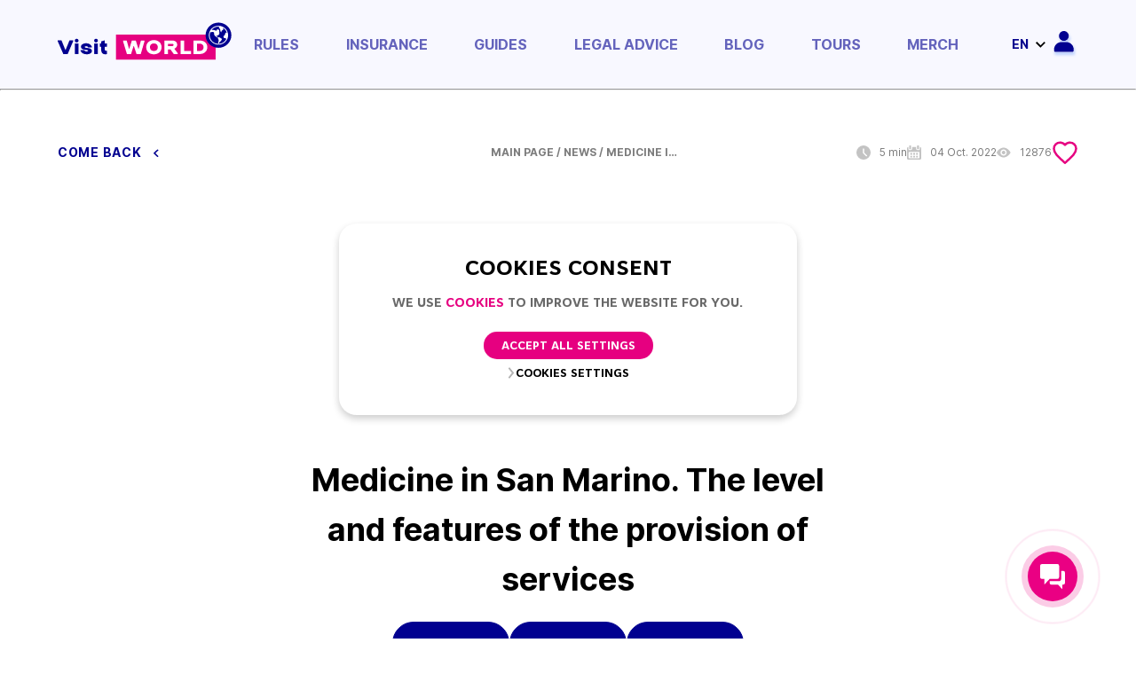

--- FILE ---
content_type: text/html; charset=UTF-8
request_url: https://visitworld.today/blog/981/medicine-in-san-marino-the-level-and-features-of-the-provision-of-services
body_size: 50736
content:
<html lang="en" style="scroll-behavior: smooth;">
<head>
            <!-- Google Tag Manager -->
        <script>(function(w,d,s,l,i){w[l]=w[l]||[];w[l].push({'gtm.start':
                    new Date().getTime(),event:'gtm.js'});var f=d.getElementsByTagName(s)[0],
                j=d.createElement(s),dl=l!='dataLayer'?'&l='+l:'';j.async=true;j.src=
                'https://www.googletagmanager.com/gtm.js?id='+i+dl;f.parentNode.insertBefore(j,f);
            })(window,document,'script','dataLayer','GTM-NQNFDW9');</script>
        <!-- End Google Tag Manager -->
    
    <!-- META -->
    <meta charset="UTF-8">
    <meta http-equiv="X-UA-Compatible" content="IE=edge">
    <meta name="viewport" content="width=device-width, initial-scale=1.0, maximum-scale=1.0, user-scalable=no" />
    <title>Visit World - Medicine in San Marino. The level and features of the provision of services</title>
    <script type="application/ld+json">{"@context":"https://schema.org","@type":"WebPage"}</script>
    <script type="application/ld+json">{"@context":"https://schema.org","@type":"Article","name":"Medicine in San Marino. The level and features of the provision of services","image":"https://visitworld.today/media/blog/previews/xWgjJZUXRKknuB6qP8339PZ2OtZV7GuH2aa9BH0q.jpg"}</script><script type="application/ld+json">{"@context":"https://schema.org","@type":"BreadcrumbList","itemListElement":[{"@type":"ListItem","position":1,"item":{"@id":"https://visitworld.today/blog/981/medicine-in-san-marino-the-level-and-features-of-the-provision-of-services#medical-centers-and-clinics-in-san-marino","name":"Medical centers and clinics in San Marino"}},{"@type":"ListItem","position":2,"item":{"@id":"https://visitworld.today/blog/981/medicine-in-san-marino-the-level-and-features-of-the-provision-of-services#recommendations-for-foreign-residents","name":"Recommendations for foreign residents"}}]}</script>

    <link rel="apple-touch-icon" sizes="180x180" href="https://visitworld.today/assets/img/favicons/apple-touch-icon.png">
    <link rel="icon" type="image/png" sizes="32x32" href="https://visitworld.today/assets/img/favicons/favicon-32x32.png">
    <link rel="icon" type="image/png" sizes="16x16" href="https://visitworld.today/assets/img/favicons/favicon-16x16.png">
    <link rel="manifest" href="https://visitworld.today/assets/img/favicons/site.webmanifest">
    <link rel="mask-icon" href="https://visitworld.today/assets/img/favicons/safari-pinned-tab.svg" color="#5bbad5">
    <meta name="msapplication-TileColor" content="#da532c">
    <meta name="theme-color" content="#ffffff">

            <link rel="alternate" hreflang="en" href="https://visitworld.today/blog/981/medicine-in-san-marino-the-level-and-features-of-the-provision-of-services" />
<link rel="alternate" hreflang="ru" href="https://visitworld.today/ru/blog/981/medicine-in-san-marino-the-level-and-features-of-the-provision-of-services" />
<link rel="alternate" hreflang="uk" href="https://visitworld.today/uk/blog/981/medicine-in-san-marino-the-level-and-features-of-the-provision-of-services" />
<link rel="alternate" hreflang="de" href="https://visitworld.today/de/blog/981/medicine-in-san-marino-the-level-and-features-of-the-provision-of-services" />
<link rel="alternate" hreflang="fr" href="https://visitworld.today/fr/blog/981/medicine-in-san-marino-the-level-and-features-of-the-provision-of-services" />
<link rel="alternate" hreflang="pt" href="https://visitworld.today/pt/blog/981/medicine-in-san-marino-the-level-and-features-of-the-provision-of-services" />
<link rel="alternate" hreflang="es" href="https://visitworld.today/es/blog/981/medicine-in-san-marino-the-level-and-features-of-the-provision-of-services" />
<link rel="alternate" hreflang="pl" href="https://visitworld.today/pl/blog/981/medicine-in-san-marino-the-level-and-features-of-the-provision-of-services" />
<link rel="alternate" hreflang="x-default" href="https://visitworld.today/blog/981/medicine-in-san-marino-the-level-and-features-of-the-provision-of-services" />
    
    <link rel="stylesheet" href="https://visitworld.today/assets/css/main.min.css">
<link rel="preload" href="https://visitworld.today/css/app.css" as="style" onload="this.onload=null;this.rel='stylesheet'">


<noscript>
    <link rel="stylesheet" href="https://visitworld.today/assets/css/main.min.css">
    <link rel="stylesheet" href="https://visitworld.today/css/app.css">

</noscript>

    <meta property="og:title" content="Medicine in San Marino. The level and features of the provision of services" />
<meta property="og:image" content="https://visitworld.today/media/blog/previews/xWgjJZUXRKknuB6qP8339PZ2OtZV7GuH2aa9BH0q.jpg" />

    <link rel="stylesheet" href="https://visitworld.today/assets/libs/owlcarousel/css/owl.carousel.min.css">
    <!-- clarity microsoft VW -->
<script type="text/javascript">
    (function(c,l,a,r,i,t,y){
        c[a]=c[a]||function(){(c[a].q=c[a].q||[]).push(arguments)};
        t=l.createElement(r);t.async=1;t.src="https://www.clarity.ms/tag/"+i;
        y=l.getElementsByTagName(r)[0];y.parentNode.insertBefore(t,y);
    })(window, document, "clarity", "script", "do5g0x707c");
</script>
<!-- clarity microsoft end-->

<!-- Googleanalitic admin@visitworld.today (gtag.js) -->
<script async src="https://www.googletagmanager.com/gtag/js?id=UA-249836199-1"></script>
<script>
  window.dataLayer = window.dataLayer || [];
  function gtag(){dataLayer.push(arguments);}
  gtag('js', new Date());

  gtag('config', 'UA-249836199-1');
</script>

<!-- Google tag (gtag.js) -->
<script async src="https://www.googletagmanager.com/gtag/js?id=G-QQ09Z58D93"></script>
<script>
  window.dataLayer = window.dataLayer || [];
  function gtag(){dataLayer.push(arguments);}
  gtag('js', new Date());
  gtag('config', 'G-QQ09Z58D93');
</script>
<script>
!function(f,b,e,v,n,t,s)
{if(f.fbq)return;n=f.fbq=function(){n.callMethod?
n.callMethod.apply(n,arguments):n.queue.push(arguments)};
if(!f._fbq)f._fbq=n;n.push=n;n.loaded=!0;n.version='2.0';
n.queue=[];t=b.createElement(e);t.async=!0;
t.src=v;s=b.getElementsByTagName(e)[0];
s.parentNode.insertBefore(t,s)}(window, document,'script',
'https://connect.facebook.net/en_US/fbevents.js');
fbq('init', '473690891417570');
fbq('track', 'PageView');
</script>
<noscript><img height="1" width="1" style="display:none"
src="https://www.facebook.com/tr?id=473690891417570&ev=PageView&noscript=1"
/></noscript>

<!-- End Meta Pixel Code -->
<script src="/assets/libs/jquery/js/jquery.min.js" defer></script>
    <script type="text/javascript" src="https://visitworld.today/js/app.js" defer></script>
    <script type="text/javascript" src="https://visitworld.today/assets/js/fancybox2/jquery.fancybox.js" defer></script>
    <!-- adsense -->
    <script async src="https://pagead2.googlesyndication.com/pagead/js/adsbygoogle.js?client=ca-pub-2594273019963311"
            crossorigin="anonymous"></script>
    <!-- end adsense -->
    <script>
        function redirectToBlogBySlug(slug, title) {
            const baseUrl = window.location.origin;
            const currentLocale = current_locale === 'en' ? '': `/${current_locale}`;
            const localedUrl = baseUrl + currentLocale +'/blog';

            localStorage.setItem('searchCategorySlug',  slug);
            localStorage.setItem('searchCategoryTitle', title);
            window.location.href = localedUrl;
        }
        function redirectToBlogByCode(code, title) {
            const baseUrl = window.location.origin;
            const currentLocale = current_locale === 'en' ? '': `/${current_locale}`;
            const localedUrl = baseUrl + currentLocale +'/blog';

            localStorage.setItem('searchCountryTitle', title);
            localStorage.setItem('searchCountryCode', code);

            window.location.href = localedUrl;
        }

        document.addEventListener('DOMContentLoaded', function() {
            let isScrolling = false;
            let lastActiveHeaderId = null;
            let hashHandled = false;
            let lastScrollTop = window.pageYOffset || document.documentElement.scrollTop;
            let scrollPosition = 0;
            let ticking = false;

            function scrollToElement(id) {
                const targetElement = document.getElementById(id);
                if (targetElement) {
                    const offsetTop = targetElement.getBoundingClientRect().top + window.pageYOffset;
                    window.scrollTo({
                        top: offsetTop,
                        behavior: 'smooth'
                    });

                    history.pushState(null, null, `#${id}`);
                }
            }

            const links = document.querySelectorAll('.table-of-contents a');
            links.forEach(link => {
                link.addEventListener('click', function(event) {
                    event.preventDefault();
                    const targetId = this.getAttribute('href').substring(1);
                    links.forEach(link => link.closest('li').classList.remove('active'));
                    tocWrapper.classList.remove('centered');
                    unblurBody();
                    this.closest('li').classList.add('active');

                    scrollToElement(targetId);

                    isScrolling = true;
                    setTimeout(() => {
                        isScrolling = false;
                    }, 1000);

                    lastActiveHeaderId = targetId;
                });
            });

            const hash = window.location.hash.substring(1);
            if (hash) {
                hashHandled = true;

                setTimeout(() => {
                    scrollToElement(hash);

                    links.forEach(link => link.closest('li').classList.remove('active'));
                    const activeLink = document.querySelector(`a[href="#${hash}"]`);
                    if (activeLink) {
                        activeLink.closest('li').classList.add('active');
                    }

                    lastActiveHeaderId = hash;
                    hashHandled = false;
                }, 500);
            }

            const tocWrapper = document.querySelector('.table-of-contents-wrapper');
            const container = document.querySelector('.page-text_main-wrapp-container');
            const tocHeight = tocWrapper.offsetHeight;

            function updatePosition() {
                const containerTop = container.getBoundingClientRect().top + window.scrollY;
                const containerBottom = containerTop + container.offsetHeight;
                const scrollTop = window.scrollY;

                if (scrollTop >= containerTop && scrollTop + tocHeight <= containerBottom) {
                    tocWrapper.style.position = 'fixed';
                    tocWrapper.style.top = '0';
                } else if (scrollTop < containerTop) {
                    tocWrapper.style.position = 'absolute';
                    tocWrapper.style.top = '0';
                } else if (scrollTop + tocHeight > containerBottom) {
                    tocWrapper.style.position = 'absolute';
                    tocWrapper.style.top = (containerBottom - tocHeight - containerTop) + 'px';
                }
            }

            const blurBody = () => {
                scrollPosition = window.pageYOffset;

                document.body.classList.add('background-blur');
                document.documentElement.classList.add('no-scroll');

                document.getElementById('overlay').style.display = 'block';

                document.body.style.top = `-${scrollPosition}px`;
            };

            const unblurBody = () => {
                document.body.classList.remove('background-blur');
                document.documentElement.classList.remove('no-scroll');

                document.getElementById('overlay').style.display = 'none';

                document.body.style.removeProperty('top');
                window.scrollTo(0, scrollPosition);
            };

            window.addEventListener('scroll', updatePosition);
            updatePosition();

            const tocArrow = document.querySelector('.table-of-contents-arrow');

            tocArrow.addEventListener('click', function() {
                tocWrapper.classList.add('centered');
                blurBody();
            });

            document.addEventListener('click', function(event) {
                if (
                    !tocWrapper.contains(event.target)
                    && tocWrapper.classList.contains('centered')
                    && !tocArrow.contains(event.target)
                ) {
                    tocWrapper.classList.remove('centered');
                    unblurBody();
                }
            });

            window.addEventListener('resize', function() {
                updatePosition();
            });

            const headers = document.querySelectorAll('.page-text_main-wrapp-container h1, .page-text_main-wrapp-container h2, .page-text_main-wrapp-container h3, .page-text_main-wrapp-container h4, .page-text_main-wrapp-container h5, .page-text_main-wrapp-container h6');

            function checkHeaders() {
                if (!isScrolling && !hashHandled) {
                    const scrollTop = window.pageYOffset || document.documentElement.scrollTop;
                    const viewportHeight = window.innerHeight;
                    const threshold = 400;

                    let activeHeaderId = '';

                    headers.forEach(header => {
                        const rect = header.getBoundingClientRect();
                        const headerId = header.getAttribute('id');

                        if (rect.top >= 0 && rect.top < viewportHeight - threshold) {
                            activeHeaderId = headerId;
                        }
                    });

                    if (activeHeaderId) {
                        activateHeader(activeHeaderId);
                    }

                    lastScrollTop = scrollTop <= 0 ? 0 : scrollTop;
                }
            }

            function activateHeader(headerId) {
                if (headerId !== lastActiveHeaderId) {
                    const oldActiveItem = document.querySelector('.table-of-contents li.active');
                    if (oldActiveItem) {
                        oldActiveItem.classList.remove('active');
                    }
                    const newActiveItem = document.querySelector('.table-of-contents a[href="#' + headerId + '"]').closest('li');
                    if (newActiveItem) {
                        newActiveItem.classList.add('active');
                        history.replaceState(null, null, `#${headerId}`);
                        lastActiveHeaderId = headerId;
                    }
                }
            }

            const arrow = document.querySelector('.table-of-contents-arrow');

            const updateArrowPosition = () => {
                const viewportHeight = window.innerHeight;
                const scrollTop = window.scrollY || document.documentElement.scrollTop;
                const topOffset = (viewportHeight / 2) - (arrow.offsetHeight / 2);
                arrow.style.top = `${topOffset}px`;
            };

            function handleScroll() {
                if (!ticking) {
                    window.requestAnimationFrame(function() {
                        checkHeaders();
                        updateArrowPosition();
                        ticking = false;
                    });
                    ticking = true;
                }
            }

            window.addEventListener('scroll', handleScroll);
            window.addEventListener('resize', updateArrowPosition);

            updateArrowPosition();
        });
    </script>
    <style lang="scss">
        .page-tours-search_main-block.page-blog .page-text_main-wrapp-container h1 {
            font-size: 2em; /* 32px */
        }

        .page-tours-search_main-block.page-blog .page-text_main-wrapp-container h2 {
            font-size: 1.5em; /* 24px */
        }

        .page-tours-search_main-block.page-blog .page-text_main-wrapp-container h3 {
            font-size: 1.17em; /* 20.8px */
        }

        .page-tours-search_main-block.page-blog .page-text_main-wrapp-container h4 {
            font-size: 1em; /* 16px */
        }

        .page-tours-search_main-block.page-blog .page-text_main-wrapp-container h5 {
            font-size: 0.83em; /* 13.28px */
        }

        .page-tours-search_main-block.page-blog .page-text_main-wrapp-container h6 {
            font-size: 0.67em; /* 10.72px */
        }

        .page-tours-search_main-block.page-blog .page-text_main-wrapp-container i {
            font-style: italic;
        }

        /*.page-tours-search_main-block.page-blog .page-text_main-wrapp-container p {*/
        /*    font-size: 1em; !* 16px *!*/
        /*}*/

        /* Мобильные стили */
        @media (max-width: 767px) {
            .page-tours-search_main-block.page-blog .page-text_main-wrapp-container h1 {
                font-size: 1.5em; /* 24px */
            }

            .page-tours-search_main-block.page-blog .page-text_main-wrapp-container h2 {
                font-size: 1.25em; /* 20px */
            }

            .page-tours-search_main-block.page-blog .page-text_main-wrapp-container h3 {
                font-size: 1.1em; /* 18px */
            }

            .page-tours-search_main-block.page-blog .page-text_main-wrapp-container h4 {
                font-size: 0.9em; /* 14.4px */
            }

            .page-tours-search_main-block.page-blog .page-text_main-wrapp-container h5 {
                font-size: 0.8em; /* 12.64px */
            }

            .page-tours-search_main-block.page-blog .page-text_main-wrapp-container h6 {
                font-size: 0.7em; /* 11.2px */
            }

            /*.page-tours-search_main-block.page-blog .page-text_main-wrapp-container p {*/
            /*    font-size: 0.9em; !* 14.4px *!*/
            /*}*/
        }
        .footer-main{
            margin-top: 0 !important;
        }
        .page-blog_main-news-categories_item{
            cursor:pointer;
            border-radius: 24px;
            font-size: 12px;
            padding: 0 5px;
        }
        .page-text_main-wrapp-help_info{
            border-radius: 30px;
        }
        .page-text_main-wrapp-help_info_link{
            border-radius: 24px;
        }
        @media (max-width: 600px){
            .page-blog_main-news-categories {
                gap: 15px 25px;
                justify-content: flex-start;
                width: 80%;
            }
            .page-blog_main-news-country .page-blog_main-news-categories_item span {
                font-size: 9.5px;
                line-height: 12px;
            }
            .page-text_main-wrapp-socials .soc_this_link {
                border: 1px solid #c3c3c3;
                height: 40px;
                width: 40px;
            }
            .page-blog_main-news-categories.only-child .page-blog_main-news-country, .page-blog_main-news-categories_item, .page-blog_main-news-country {
                width: calc(46% - 6px);
            }
        }

        @media (max-width: 378px) {
            .page-blog_main-news-country .page-blog_main-news-categories_item span {
                font-size: 8.5px;
                line-height: 10px;
            }
            .page-blog_main-news-categories_item {
                font-size: 11px;
            }
        }
        @media (max-width: 330px) {
            .page-blog_main-news-country .page-blog_main-news-categories_item span {
                font-size: 7.5px;
                line-height: 8px;
            }
            .page-blog_main-news-categories_item {
                font-size: 10px;
            }
        }
    </style>

    <script>
        function redirectToBlogBySlugSearchPage(slug, title) {
            localStorage.setItem('searchCategorySlug',  slug);
            localStorage.setItem('searchCategoryTitle', title);
        }

    </script>
    <style lang="scss">
        .page-blog_main-news-item-label{
            cursor:pointer;
            border-radius: 41px 0;
        }
    </style>
    <script>
        function redirectToBlogBySlugSearchPage(slug, title) {
            localStorage.setItem('searchCategorySlug',  slug);
            localStorage.setItem('searchCategoryTitle', title);
        }

    </script>
    <style lang="scss">
        .page-blog_main-news-item-label{
            cursor:pointer;
            border-radius: 41px 0;
        }
    </style>
    <script>
        function redirectToBlogBySlugSearchPage(slug, title) {
            localStorage.setItem('searchCategorySlug',  slug);
            localStorage.setItem('searchCategoryTitle', title);
        }

    </script>
    <style lang="scss">
        .page-blog_main-news-item-label{
            cursor:pointer;
            border-radius: 41px 0;
        }
    </style>
    <script>
        function redirectToBlogBySlugSearchPage(slug, title) {
            localStorage.setItem('searchCategorySlug',  slug);
            localStorage.setItem('searchCategoryTitle', title);
        }

    </script>
    <style lang="scss">
        .page-blog_main-news-item-label{
            cursor:pointer;
            border-radius: 41px 0;
        }
    </style>

    <script>
        var current_locale = 'en';
        window.current_locale = current_locale;
    </script>
</head>
<body>
    <!-- Google tag (gtag.js) -->
    <script async src="https://www.googletagmanager.com/gtag/js?id=G-19MLTW56NP"></script>
    <script>
      window.dataLayer = window.dataLayer || [];
      function gtag(){dataLayer.push(arguments);}
      gtag('js', new Date());

      gtag('config', 'G-19MLTW56NP');
    </script>
    <!-- Google Tag Manager (noscript) -->
    <noscript><iframe src="https://www.googletagmanager.com/ns.html?id=GTM-NQNFDW9"
                      height="0" width="0" style="display:none;visibility:hidden"></iframe></noscript>
    <!-- End Google Tag Manager (noscript) -->
<main class="main_go" id="app">
            <cookie-consent
            :cookies="null"
            :cookie-page="{&quot;cookies_consent_title&quot;:&quot;COOKIES CONSENT&quot;,&quot;cookies_consent_text&quot;:&quot;We use &lt;a href=\&quot;https:\/\/visitworld.today\/info\/about\/privacy-policy\&quot;&gt;Cookies&lt;\/a&gt; to improve the website for you.&quot;,&quot;cookies_consent_button&quot;:&quot;ACCEPT ALL SETTINGS&quot;,&quot;cookies_settings_title&quot;:&quot;COOKIES SETTINGS&quot;,&quot;cookies_settings_text&quot;:&quot;On this page, you can adjust your privacy settings and indicate whether you agree with the processing of your personal data and the use of cookies for the purposes described below. You can learn more about how and why we use cookies in our &lt;a href=\&quot;https:\/\/visitworld.today\/info\/about\/privacy-policy\&quot; style=\&quot;text-decoration: underline;\&quot;&gt;Privacy Policy&lt;\/a&gt;. The full list of cookies used is available &lt;a href=\&quot;#\&quot; style=\&quot;text-decoration: underline;\&quot;&gt;here&lt;\/a&gt;.&quot;,&quot;cookies_settings_necessary_title&quot;:&quot;NECESSARY&quot;,&quot;cookies_settings_necessary_text&quot;:&quot;These cookies are necessary for multiple basic functionalities of our website and for the provision of our services as we want to provide them. Without them, our website wouldn&#039;t work, therefore, you can&#039;t turn them off.&quot;,&quot;cookies_settings_performance_and_analytics_title&quot;:&quot;PERFORMANCE &amp; ANALYTICS&quot;,&quot;cookies_settings_performance_and_analytics_text&quot;:&quot;We use these cookies to collect and analyze your interactions with our website. This helps us understand our customers and improve our website so that we can ultimately deliver you a better user experience. Without these cookies, we aren&#039;t able to measure traffic or visualize user interactions with various elements on the website. This makes it harder for us to test new functionalities we believe might be better suited to your needs.&quot;,&quot;cookies_settings_marketing_and_advertising_title&quot;:&quot;MARKETING &amp; ADVERTISING&quot;,&quot;cookies_settings_marketing_and_advertising_text&quot;:&quot;Our goal is to only provide offers we believe to be relevant for the users. As a result, we collect some personal information and send it to our partners, who in turn tailor the best offers, promo codes for you. By giving us your consent with the processing of your personal data for marketing &amp;amp; advertisement purposes, you agree with the following: &lt;ul class=\&quot;cookie-info-list\&quot;&gt; &lt;li class=\&quot;cookie-info-list-item\&quot;&gt;Marketing profile&lt;\/li&gt; &lt;li class=\&quot;cookie-info-list-item\&quot;&gt;Advertisement networks&lt;\/li&gt; &lt;li class=\&quot;cookie-info-list-item\&quot;&gt;Targeting on third-party platforms&lt;\/li&gt; &lt;li class=\&quot;cookie-info-list-item\&quot;&gt;Lookalike features&lt;\/li&gt; &lt;\/ul&gt;&quot;,&quot;cookies_settings_enabled_label&quot;:&quot;ENABLED&quot;,&quot;cookies_settings_disabled_label&quot;:&quot;DISABLED&quot;,&quot;cookies_settings_enabled_by_default_label&quot;:&quot;ENABLED BY DEFAULT&quot;,&quot;cookies_refuse_all_button&quot;:&quot;REFUSE ALL&quot;,&quot;cookies_accept_all_settings_button&quot;:&quot;COOKIES SETTINGS&quot;,&quot;cookies_accept_all_settings_button_enabled&quot;:true,&quot;cookies_refuse_all_button_enabled&quot;:false,&quot;cookies_consent_button_enabled&quot;:true,&quot;cookies_open_setting_consent_button_enabled&quot;:true,&quot;cookies_open_setting_refuse_all_button_enabled&quot;:true}"
        ></cookie-consent>
    
    <header class="header_go header_go-gray" id="header_go">
    <div class="container">
        <div class="in_to_cont_hd d_flex_center justify_between">
            <div style="display: flex; align-items: center">
                                    <div class="language_menu_g main">
    <div class="d_inline_block in_to_ldhgjd_g">
        <div class="in_to_lang_g d_flex_center" data-show-toggle-lang>
            <span class="point_spr">
                <svg xmlns="http://www.w3.org/2000/svg" width="22.726" height="22.728"
                     viewBox="0 0 22.726 22.728">
                    <path d="M20.642,4.8a.189.189,0,0,0,0-.022c-.028-.041-.063-.076-.093-.115q-.318-.434-.674-.835c-.065-.073-.13-.145-.2-.217q-.366-.392-.768-.748c-.05-.044-.1-.089-.145-.132a11.38,11.38,0,0,0-2.155-1.455c-.031-.016-.063-.03-.1-.046a11.292,11.292,0,0,0-1.056-.47C15.377.733,15.3.705,15.226.681q-.48-.173-.974-.3c-.1-.026-.195-.053-.294-.076-.325-.076-.65-.133-.982-.18-.1-.015-.2-.034-.3-.046a10.674,10.674,0,0,0-2.575,0c-.1.012-.2.032-.3.046-.332.047-.66.1-.982.18-.1.023-.2.05-.294.076q-.5.13-.974.3L7.316.762a11.285,11.285,0,0,0-1.056.47c-.032.016-.064.03-.1.046A11.383,11.383,0,0,0,4,2.734c-.05.043-.1.088-.145.132a10.561,10.561,0,0,0-.768.748c-.067.071-.132.144-.2.217q-.356.4-.674.835c-.029.04-.064.075-.093.115a.184.184,0,0,0-.01.022,11.293,11.293,0,0,0,0,13.119.177.177,0,0,0,.01.022c.028.041.063.076.093.115q.317.434.674.835c.065.073.13.145.2.217q.367.392.768.748c.05.044.1.089.145.132a11.38,11.38,0,0,0,2.155,1.455c.031.016.063.03.1.046a11.292,11.292,0,0,0,1.056.47c.081.029.155.057.232.081q.48.173.974.3c.1.026.195.053.294.075.325.076.65.133.982.18.1.015.2.034.3.046a10.674,10.674,0,0,0,2.575,0c.1-.012.2-.032.3-.046.332-.047.66-.1.982-.18.1-.023.2-.05.294-.075q.5-.13.974-.3l.232-.081a11.285,11.285,0,0,0,1.056-.47c.032-.016.064-.03.1-.046a11.382,11.382,0,0,0,2.155-1.455c.05-.043.1-.088.145-.132a10.337,10.337,0,0,0,.768-.748c.067-.071.132-.144.2-.217q.356-.4.674-.835c.029-.04.064-.075.093-.115a.184.184,0,0,0,.01-.022A11.293,11.293,0,0,0,20.642,4.8Zm-.926,1.536a9.661,9.661,0,0,1,1.37,4.212H16.222a15.151,15.151,0,0,0-.455-2.865A14.59,14.59,0,0,0,19.716,6.339Zm-6.267-4.5c.045.011.089.025.135.036a8.738,8.738,0,0,1,.861.244c.043.015.085.032.127.047q.419.146.824.325l.14.068q.387.184.757.4l.162.1q.351.214.682.459c.057.041.114.081.17.127a7.408,7.408,0,0,1,.622.522c.052.047.106.093.157.142.208.2.406.406.6.622.024.028.05.054.075.081A13.619,13.619,0,0,1,15.3,6.124,20.645,20.645,0,0,0,13.11,1.787C13.223,1.807,13.338,1.819,13.449,1.843ZM8.165,10.55a13.547,13.547,0,0,1,.447-2.6,23.266,23.266,0,0,0,2.772.162,23.319,23.319,0,0,0,2.774-.166,13.522,13.522,0,0,1,.444,2.6ZM14.6,12.174a13.547,13.547,0,0,1-.447,2.6,23.763,23.763,0,0,0-5.546,0,13.526,13.526,0,0,1-.444-2.6ZM11.384,2.148A19.61,19.61,0,0,1,13.646,6.37a21.49,21.49,0,0,1-2.263.12,21.652,21.652,0,0,1-2.26-.121A19.765,19.765,0,0,1,11.384,2.148ZM4.084,4.93c.191-.216.39-.425.6-.622.051-.049.1-.1.157-.142q.3-.274.622-.522c.056-.043.113-.081.17-.127q.331-.244.682-.459l.162-.1q.369-.216.757-.4l.14-.068q.4-.183.824-.325c.042-.015.081-.032.127-.047.282-.094.568-.172.861-.244.045-.011.089-.025.136-.035.111-.024.227-.036.339-.056A20.647,20.647,0,0,0,7.472,6.125,13.619,13.619,0,0,1,4.01,5.013C4.034,4.984,4.06,4.958,4.084,4.93ZM3.052,6.339A14.588,14.588,0,0,0,7,7.685a15.151,15.151,0,0,0-.454,2.865H1.682A9.662,9.662,0,0,1,3.052,6.339Zm0,10.047a9.661,9.661,0,0,1-1.37-4.212H6.545A15.151,15.151,0,0,0,7,15.039,14.587,14.587,0,0,0,3.052,16.386Zm6.267,4.5c-.045-.011-.089-.025-.135-.036a8.737,8.737,0,0,1-.861-.244c-.043-.015-.085-.032-.127-.047q-.419-.146-.824-.325l-.14-.068q-.387-.184-.757-.4l-.162-.1q-.351-.214-.682-.459c-.057-.041-.114-.081-.17-.127a7.408,7.408,0,0,1-.622-.522c-.052-.047-.106-.093-.157-.142-.208-.2-.406-.406-.6-.622-.024-.028-.05-.054-.075-.081A13.619,13.619,0,0,1,7.472,16.6a20.645,20.645,0,0,0,2.186,4.337C9.545,20.917,9.429,20.906,9.318,20.881Zm2.066-.305a19.611,19.611,0,0,1-2.263-4.222,21.137,21.137,0,0,1,4.524,0h0A19.76,19.76,0,0,1,11.384,20.576Zm7.3-2.782c-.191.216-.39.425-.6.622-.051.049-.1.1-.157.142q-.3.274-.622.522c-.056.043-.113.085-.17.127q-.331.244-.682.459l-.162.1q-.369.215-.757.4l-.14.068q-.4.183-.824.325c-.042.015-.081.032-.127.047-.282.094-.568.172-.861.244-.045.011-.089.025-.136.035-.111.024-.227.036-.339.056A20.643,20.643,0,0,0,15.294,16.6a13.619,13.619,0,0,1,3.463,1.112C18.733,17.74,18.707,17.766,18.683,17.794Zm1.033-1.409a14.588,14.588,0,0,0-3.948-1.346,15.151,15.151,0,0,0,.454-2.865h4.863A9.663,9.663,0,0,1,19.716,16.386Z"
                          transform="translate(-0.016 0.002)" fill="#222"/>
                </svg>
            </span>
            <span class="span_txt_lang"> en </span>
            <span class="arr_drop_lan"></span>
        </div>
        <div class="dropdown_lang_g">
            <div class="in_dropdown_g">
                <ul>
                                            <li>
                            <a href="https://visitworld.today/de/blog/981/medicine-in-san-marino-the-level-and-features-of-the-provision-of-services">
                                                                    de
                                                            </a>
                        </li>
                                            <li>
                            <a href="https://visitworld.today/fr/blog/981/medicine-in-san-marino-the-level-and-features-of-the-provision-of-services">
                                                                    fr
                                                            </a>
                        </li>
                                            <li>
                            <a href="https://visitworld.today/pt/blog/981/medicine-in-san-marino-the-level-and-features-of-the-provision-of-services">
                                                                    pt
                                                            </a>
                        </li>
                                            <li>
                            <a href="https://visitworld.today/es/blog/981/medicine-in-san-marino-the-level-and-features-of-the-provision-of-services">
                                                                    es
                                                            </a>
                        </li>
                                            <li>
                            <a href="https://visitworld.today/ru/blog/981/medicine-in-san-marino-the-level-and-features-of-the-provision-of-services">
                                                                    ru
                                                            </a>
                        </li>
                                            <li>
                            <a href="https://visitworld.today/uk/blog/981/medicine-in-san-marino-the-level-and-features-of-the-provision-of-services">
                                                                    UA
                                                            </a>
                        </li>
                                            <li>
                            <a href="https://visitworld.today/pl/blog/981/medicine-in-san-marino-the-level-and-features-of-the-provision-of-services">
                                                                    pl
                                                            </a>
                        </li>
                                    </ul>
            </div>
        </div>
    </div>
</div>
                                <div class="desktop-profile-icon">
                                            <profile-modal-desktop
                            :translations="{&quot;icon_header&quot;:&quot;https:\/\/visitworld.today\/media\/profile\/icon_header\/a646SUwMkNch1IDX7Vgep8bbvceSqNWbPswfVwAg.svg&quot;,&quot;login_form&quot;:{&quot;login_form_title&quot;:&quot;&lt;p&gt;Log in to your account&lt;br&gt;&lt;\/p&gt;&quot;,&quot;login_form_subtitle&quot;:&quot;&lt;p&gt;enter your login details&lt;br&gt;&lt;\/p&gt;&quot;,&quot;login_form_input_email_placeholder&quot;:&quot;Email&quot;,&quot;login_form_input_email_icon&quot;:&quot;https:\/\/visitworld.today\/media\/profile\/login\/FdqizWXYeDcUbR6zmPdFFCqm5wkmrzmm6EvvTrIW.svg&quot;,&quot;login_form_input_password_placeholder&quot;:&quot;Password&quot;,&quot;login_form_input_password_icon&quot;:&quot;https:\/\/visitworld.today\/media\/profile\/login\/T2iwHyt3pQsN9jGxsZkm9UA4BR8AFr0Uo2QVmjXp.svg&quot;,&quot;login_form_remember_me_title&quot;:&quot;&lt;p&gt;Remember me&amp;nbsp;&lt;br&gt;&lt;\/p&gt;&quot;,&quot;login_form_forget_password_title&quot;:&quot;&lt;p&gt;Forgot your password?&lt;br&gt;&lt;\/p&gt;&quot;,&quot;login_form_text_to_register&quot;:&quot;&lt;p&gt;Don&#039;t have an account?&lt;br&gt;&lt;\/p&gt;&quot;,&quot;login_form_text_with_redirect_register&quot;:&quot;&lt;p&gt;Sign up&lt;br&gt;&lt;\/p&gt;&quot;,&quot;login_form_button_next&quot;:&quot;Log in&quot;},&quot;register_form&quot;:{&quot;register_form_title&quot;:&quot;&lt;p&gt;Welcome! Let&#039;s create your account&lt;br&gt;&lt;\/p&gt;&quot;,&quot;register_form_subtitle&quot;:&quot;&lt;p&gt;fill in the required data (in Latin)&lt;br&gt;&lt;\/p&gt;&quot;,&quot;register_form_input_email_placeholder&quot;:&quot;Email&quot;,&quot;register_form_input_email_icon&quot;:&quot;https:\/\/visitworld.today\/media\/profile\/register\/eS2UZtEssSWsykgB8UW433hsWFGm82o8oXIL6SuC.svg&quot;,&quot;register_form_input_password_placeholder&quot;:&quot;Password&quot;,&quot;register_form_input_password_icon&quot;:&quot;https:\/\/visitworld.today\/media\/profile\/register\/aeEKi1SofN1OdeKhZGbpp6kvXSGhhlDwnNxry50X.svg&quot;,&quot;register_form_input_first_name_placeholder&quot;:&quot;Enter First Name&quot;,&quot;register_form_input_first_name_icon&quot;:&quot;https:\/\/visitworld.today\/media\/profile\/register\/lEqNRd6L82B1KL92DTETkyLvreVmapbIfa6UUvBe.svg&quot;,&quot;register_form_input_last_name_placeholder&quot;:&quot;Enter Last Name&quot;,&quot;register_form_input_last_name_icon&quot;:&quot;https:\/\/visitworld.today\/media\/profile\/register\/CSOk3YfwkO2xexgr5WHUnryNKuRHfHKcNkbfeVzj.svg&quot;,&quot;register_form_input_phone_placeholder&quot;:&quot;Phone number&quot;,&quot;register_form_input_phone_icon&quot;:&quot;https:\/\/visitworld.today\/media\/profile\/register\/HI0obGJAsOvAjGjlHyfldwPmNveNg3LvHyo7N8J1.svg&quot;,&quot;register_form_checkbox_text_terms_and_condition&quot;:&quot;&lt;p&gt;By creating an account, you agree to &lt;a href=\&quot;https:\/\/visitworld.today\/info\/about\/privacy-policy\&quot; style=\&quot;\&quot;&gt;the User Agreement&lt;\/a&gt;.&lt;br&gt;&lt;\/p&gt;&quot;,&quot;register_form_button_next&quot;:&quot;Register&quot;,&quot;register_form_text_to_login&quot;:&quot;&lt;p&gt;Already have an account?&lt;br&gt;&lt;\/p&gt;&quot;,&quot;register_form_text_with_redirect_login&quot;:&quot;&lt;p&gt;Sign in&lt;br&gt;&lt;\/p&gt;&quot;},&quot;forgot_password_form&quot;:{&quot;send_code&quot;:{&quot;forgot_password_send_code_form_title&quot;:&quot;&lt;p&gt;Forgot your password?&lt;br&gt;&lt;\/p&gt;&quot;,&quot;forgot_password_send_code_form_subtitle&quot;:&quot;&lt;p&gt;Enter your email address to restore access to your account.&lt;br&gt;&lt;\/p&gt;&quot;,&quot;forgot_password_send_code_form_input_email_placeholder&quot;:&quot;Enter your Email&quot;,&quot;forgot_password_send_code_form_input_email_icon&quot;:&quot;https:\/\/visitworld.today\/media\/profile\/forgot-password\/y3BuXUz6wVqkGyhHx6gGzn8iaAuvNra79VVbWGuG.svg&quot;,&quot;forgot_password_form_send_otp_code_title&quot;:&quot;Send a code&quot;},&quot;check_code&quot;:{&quot;forgot_password_check_code_form_title&quot;:&quot;&lt;p&gt;Enter the code&lt;br&gt;&lt;\/p&gt;&quot;,&quot;forgot_password_check_code_form_subtitle&quot;:&quot;&lt;p&gt;A verification code has been sent to your email. Enter it to continue.&lt;br&gt;&lt;\/p&gt;&quot;,&quot;forgot_password_check_code_form_button_next&quot;:&quot;Next&quot;,&quot;forgot_password_check_code_form_text_request_new_code&quot;:&quot;&lt;p&gt;Didn&#039;t receive the code?&lt;br&gt;&lt;\/p&gt;&quot;,&quot;forgot_password_check_code_form_text_button_request_new_code&quot;:&quot;&lt;p&gt;Send the code again&lt;br&gt;&lt;\/p&gt;&quot;},&quot;reset_password&quot;:{&quot;forgot_password_reset_password_form_title&quot;:&quot;&lt;p&gt;Create a new password&lt;br&gt;&lt;\/p&gt;&quot;,&quot;forgot_password_reset_password_form_subtitle&quot;:&quot;&lt;p&gt;Create a new strong password for your account.&lt;br&gt;&lt;\/p&gt;&quot;,&quot;forgot_password_reset_password_form_input_email_placeholder&quot;:&quot;New password&quot;,&quot;forgot_password_reset_password_form_input_email_icon&quot;:&quot;https:\/\/visitworld.today\/media\/profile\/forgot-password\/yLJ3Ka8po4vZlSIxqmbGK7iLYjEcaBGj7d3gyXFZ.svg&quot;,&quot;forgot_password_reset_password_form_button_next&quot;:&quot;Confirm&quot;},&quot;forgot_password_success_title&quot;:&quot;Password successfully set!&quot;,&quot;forgot_password_success_subtitle&quot;:&quot;You can now log in to your account.&quot;,&quot;forgot_password_success_btn_title&quot;:&quot;Sign in&quot;},&quot;verify_form&quot;:{&quot;verify_code_form_title&quot;:&quot;&lt;p&gt;Enter the code&lt;br&gt;&lt;\/p&gt;&quot;,&quot;verify_code_form_subtitle&quot;:&quot;&lt;p&gt;A verification code has been sent to your&lt;\/p&gt;&lt;p&gt;email. Enter it to continue.&lt;\/p&gt;&quot;,&quot;verify_code_form_button_next&quot;:&quot;Next&quot;,&quot;verify_code_form_text_request_new_code&quot;:&quot;&lt;p&gt;Didn&#039;t receive the code?&lt;br&gt;&lt;\/p&gt;&quot;,&quot;verify_code_form_text_button_request_new_code&quot;:&quot;&lt;p&gt;Send the code again&lt;br&gt;&lt;\/p&gt;&quot;},&quot;auth&quot;:{&quot;dropdown_menu_favorite_title&quot;:&quot;Favorites&quot;,&quot;dropdown_menu_favorite_icon&quot;:&quot;https:\/\/visitworld.today\/media\/profile\/dropdown\/2RtV3qR9OF4AWySb1TWZCy7UOu48TwTAwIe4WhRf.svg&quot;,&quot;dropdown_full_name_enabled&quot;:true,&quot;dropdown_full_name_title&quot;:&quot;Hi,&quot;,&quot;dropdown_menu_title&quot;:&quot;Personal information&quot;,&quot;dropdown_menu_title_enabled&quot;:true,&quot;dropdown_menu_subtitle&quot;:&quot;Update your personal data if necessary&quot;,&quot;dropdown_menu_subtitle_enabled&quot;:true,&quot;dropdown_menu_notifications_title&quot;:&quot;Notifications&quot;,&quot;dropdown_menu_notifications_icon&quot;:&quot;https:\/\/visitworld.today\/media\/profile\/dropdown\/XGLGOELf147WZCZ6tRWXQqbmaRoT8TB4sXU0ZRXK.svg&quot;,&quot;dropdown_menu_personal_information_title&quot;:&quot;Personal information&quot;,&quot;dropdown_menu_personal_information_icon&quot;:&quot;https:\/\/visitworld.today\/media\/profile\/dropdown\/KZHe7lvh4FFSiyMySZk7B4feB4YwrG9CUuj65Y2e.svg&quot;,&quot;dropdown_menu_order_list_title&quot;:&quot;List of orders&quot;,&quot;dropdown_menu_order_list_icon&quot;:&quot;https:\/\/visitworld.today\/media\/profile\/dropdown\/zbeyiDwSRTjFPT8DQOHJeJr54jOa7PfurIPdmmFu.svg&quot;,&quot;dropdown_menu_wishlist_title&quot;:&quot;Wishlist&quot;,&quot;dropdown_menu_wishlist_icon&quot;:&quot;https:\/\/visitworld.today\/media\/profile\/dropdown\/Zs82OSEFBnMcGAbV5AR0d9SbBlCQBJd5tYnDSG0Z.svg&quot;,&quot;dropdown_menu_wishlist_product_title&quot;:&quot;Favorite products&quot;,&quot;dropdown_menu_wishlist_product_icon&quot;:&quot;https:\/\/visitworld.today\/media\/profile\/dropdown\/Zs82OSEFBnMcGAbV5AR0d9SbBlCQBJd5tYnDSG0Z.svg&quot;,&quot;dropdown_menu_favorite_blog_article_title&quot;:&quot;Favorite articles&quot;,&quot;dropdown_menu_favorite_blog_article_icon&quot;:&quot;https:\/\/visitworld.today\/media\/profile\/dropdown\/LEqEAlZKV4hN9yYQmz0y133iYewID3V3K6VHz2yn.svg&quot;,&quot;dropdown_menu_booking_history_title&quot;:&quot;?Booking History&quot;,&quot;dropdown_menu_booking_history_icon&quot;:&quot;https:\/\/visitworld.today\/media\/profile\/dropdown\/PsACbGYQiJWfPdRnQ4KC70q43NbxQJUfrigoObuf.png&quot;,&quot;dropdown_menu_setting_title&quot;:&quot;Settings&quot;,&quot;dropdown_menu_setting_icon&quot;:&quot;https:\/\/visitworld.today\/media\/profile\/dropdown\/Hg9foItQDNGUUMl8mT3Nc5iTsjaU3pmOWZ3OzNUS.svg&quot;,&quot;dropdown_menu_favorite_enabled&quot;:true,&quot;dropdown_menu_notifications_enabled&quot;:true,&quot;dropdown_menu_personal_information_enabled&quot;:true,&quot;dropdown_menu_order_list_enabled&quot;:true,&quot;dropdown_menu_wishlist_enabled&quot;:true,&quot;dropdown_menu_wishlist_product_enabled&quot;:true,&quot;dropdown_menu_favorite_blog_article_enabled&quot;:true,&quot;dropdown_menu_booking_history_enabled&quot;:false,&quot;dropdown_menu_setting_enabled&quot;:true,&quot;favorite&quot;:{&quot;favorite_title_enabled&quot;:true,&quot;favorite_title&quot;:&quot;Favorites&quot;,&quot;favorite_empty_subtitle&quot;:&quot;&lt;p&gt;Your list is currently empty.&lt;br&gt;&lt;\/p&gt;&quot;,&quot;dropdown_menu_wishlist_title&quot;:&quot;Wishlist&quot;,&quot;dropdown_menu_wishlist_icon&quot;:&quot;https:\/\/visitworld.today\/media\/profile\/dropdown\/Zs82OSEFBnMcGAbV5AR0d9SbBlCQBJd5tYnDSG0Z.svg&quot;,&quot;dropdown_menu_wishlist_product_title&quot;:&quot;Favorite products&quot;,&quot;dropdown_menu_wishlist_product_icon&quot;:&quot;https:\/\/visitworld.today\/media\/profile\/dropdown\/Zs82OSEFBnMcGAbV5AR0d9SbBlCQBJd5tYnDSG0Z.svg&quot;,&quot;dropdown_menu_favorite_blog_article_title&quot;:&quot;Favorite articles&quot;,&quot;dropdown_menu_favorite_blog_article_icon&quot;:&quot;https:\/\/visitworld.today\/media\/profile\/dropdown\/LEqEAlZKV4hN9yYQmz0y133iYewID3V3K6VHz2yn.svg&quot;,&quot;dropdown_menu_wishlist_enabled&quot;:true,&quot;dropdown_menu_wishlist_product_enabled&quot;:true,&quot;dropdown_menu_favorite_blog_article_enabled&quot;:true,&quot;favourite_blog_articles&quot;:{&quot;favorite_article_empty_title_enabled&quot;:true,&quot;favorite_article_empty_title&quot;:&quot;There are no favorite articles&quot;,&quot;favorite_article_title&quot;:&quot;Your favorite articles&quot;,&quot;favorite_article_title_enabled&quot;:true,&quot;favorite_article_subtitle_enabled&quot;:true,&quot;favorite_article_subtitle&quot;:&quot;Save and read what interests you later.&quot;,&quot;favorite_article_more_details_title&quot;:&quot;more&quot;},&quot;wishlist_product&quot;:{&quot;wishlist_product_empty_title_enabled&quot;:true,&quot;wishlist_product_empty_title&quot;:&quot;There are no favorite products&quot;,&quot;wishlist_product_title&quot;:&quot;Your favorite products&quot;,&quot;wishlist_product_title_enabled&quot;:true,&quot;wishlist_product_subtitle_enabled&quot;:true,&quot;wishlist_product_subtitle&quot;:&quot;Save your favorite products and view them again at any time.&quot;},&quot;wishlist&quot;:{&quot;wishlist_empty_title_enabled&quot;:false,&quot;wishlist_empty_title&quot;:&quot;&quot;,&quot;wishlist_title&quot;:&quot;&quot;,&quot;wishlist_title_enabled&quot;:false,&quot;wishlist_subtitle_enabled&quot;:false,&quot;wishlist_subtitle&quot;:&quot;&quot;}},&quot;notifications&quot;:{&quot;notification_empty_title_enabled&quot;:true,&quot;notification_empty_title&quot;:&quot;No new notifications&quot;,&quot;notification_main_title_enabled&quot;:true,&quot;notification_main_title&quot;:&quot;All notifications&quot;,&quot;notification_today_title&quot;:&quot;Today&quot;,&quot;notification_yesterday_title&quot;:&quot;Yesterday&quot;},&quot;personal_information&quot;:{&quot;personal_info_title_enabled&quot;:true,&quot;personal_info_subtitle_enabled&quot;:true,&quot;personal_info_section_profile_information_title_enabled&quot;:true,&quot;personal_info_section_contact_information_title_enabled&quot;:true,&quot;personal_info_section_additional_information_title_enabled&quot;:true,&quot;personal_info_section_setting_title_enabled&quot;:true,&quot;personal_info_element_in_section_name_enabled&quot;:true,&quot;personal_info_element_in_section_date_birth_enabled&quot;:true,&quot;personal_info_element_in_section_citizenship_enabled&quot;:true,&quot;personal_info_element_in_section_email_enabled&quot;:true,&quot;personal_info_element_in_section_phone_enabled&quot;:true,&quot;personal_info_element_in_section_help_center_enabled&quot;:true,&quot;personal_info_element_in_section_faq_enabled&quot;:true,&quot;personal_info_element_in_section_setting_enabled&quot;:true,&quot;personal_info_element_in_section_logout_enabled&quot;:true,&quot;personal_info_element_in_section_passport_enabled&quot;:true,&quot;personal_info_title&quot;:&quot;Hi,&quot;,&quot;personal_info_subtitle&quot;:&quot;Update your personal data if necessary&quot;,&quot;personal_info_element_in_section_passport_icon&quot;:&quot;https:\/\/visitworld.today\/media\/profile\/info\/sG2STHU5nydyhVnrsfKNRu6odpSAsbQlQbXfZJFI.svg&quot;,&quot;personal_info_element_in_section_passport_empty_title&quot;:&quot;Passport data&quot;,&quot;personal_info_element_in_section_phone_empty_title&quot;:&quot;Not selected&quot;,&quot;personal_info_section_profile_information_title&quot;:&quot;General information&quot;,&quot;personal_info_section_contact_information_title&quot;:&quot;Contact information&quot;,&quot;personal_info_section_additional_information_title&quot;:&quot;Additional information&quot;,&quot;personal_info_section_setting_title&quot;:&quot;Settings&quot;,&quot;personal_info_element_in_section_help_center_title&quot;:&quot;Help Center&quot;,&quot;personal_info_element_in_section_help_center_href&quot;:&quot;https:\/\/t.me\/visit_world_bot&quot;,&quot;personal_info_element_in_section_faq_title&quot;:&quot;FAQ&quot;,&quot;personal_info_element_in_section_faq_href&quot;:&quot;https:\/\/stage.visit-ukraine.today\/#faq&quot;,&quot;personal_info_element_in_section_setting_title&quot;:&quot;Settings&quot;,&quot;personal_info_element_in_section_logout_title&quot;:&quot;Log out&quot;,&quot;personal_info_element_in_section_date_birth_title&quot;:&quot;Not selected&quot;,&quot;personal_info_editing_form_passport_title&quot;:&quot;Passport data&quot;,&quot;personal_info_editing_form_placeholder_passport&quot;:&quot;Enter your passport series and number&quot;,&quot;personal_info_editing_form_button_save&quot;:&quot;Save&quot;,&quot;personal_info_form_logout_title&quot;:&quot;Sign out of your account&quot;,&quot;personal_info_form_logout_subtitle&quot;:&quot;Do you really want to end the session?&quot;,&quot;personal_info_form_logout_button_yes&quot;:&quot;YES&quot;,&quot;personal_info_form_logout_button_no&quot;:&quot;NO&quot;,&quot;personal_info_editing_form_name_title&quot;:&quot;First name and surname&quot;,&quot;personal_info_editing_form_name_placeholder_first_name&quot;:&quot;Enter your first name&quot;,&quot;personal_info_editing_form_name_placeholder_last_name&quot;:&quot;Enter your last name&quot;,&quot;personal_info_editing_form_date_birth_title&quot;:&quot;Date of birth&quot;,&quot;personal_info_editing_form_date_birth_placeholder&quot;:&quot;Specify the date of birth&quot;,&quot;personal_info_editing_form_citizenship_title&quot;:&quot;Your citizenship&quot;,&quot;personal_info_editing_form_citizenship_placeholder&quot;:&quot;Choose your citizenship&quot;,&quot;personal_info_editing_form_phone_title&quot;:&quot;Phone number&quot;,&quot;personal_info_editing_form_phone_placeholder&quot;:&quot;Enter your phone number&quot;,&quot;personal_info_editing_form_phone_code_placeholder&quot;:&quot;Code&quot;,&quot;personal_info_element_in_section_name_icon&quot;:&quot;https:\/\/visitworld.today\/media\/profile\/info\/DyI3hYn8vZXdI2z5pRCSqoRjBc7J4eRiNx2fX0Dc.svg&quot;,&quot;personal_info_element_in_section_date_birth_icon&quot;:&quot;https:\/\/visitworld.today\/media\/profile\/info\/b7WaNqGEcMd1yUCVpYgcdl4wiH9jTolqfZdv6GQY.svg&quot;,&quot;personal_info_element_in_section_citizenship_icon&quot;:&quot;https:\/\/visitworld.today\/media\/profile\/info\/24NSWvLLYeIrBQvRwBXLeFzcOoHNJwQ6EAlpBY1z.svg&quot;,&quot;personal_info_element_in_section_email_icon&quot;:&quot;https:\/\/visitworld.today\/media\/profile\/info\/har6WSI2TystSRFclpruxmcdkckjWTQ9rMQBtpBu.svg&quot;,&quot;personal_info_element_in_section_phone_icon&quot;:&quot;https:\/\/visitworld.today\/media\/profile\/info\/CXazwj1u21iPi3bJWgECmtqPIrPdczMBdZGIPeK4.svg&quot;,&quot;personal_info_element_in_section_help_center_icon&quot;:&quot;https:\/\/visitworld.today\/media\/profile\/info\/6mH0yS08WG1kfwF3st92xYwbWdmfKCIPLwjEoV99.svg&quot;,&quot;personal_info_element_in_section_faq_icon&quot;:&quot;https:\/\/visitworld.today\/media\/profile\/info\/AfJNRKrCQqmgvHIUsyo5qoXF6gNNO4DuoleR7LN2.svg&quot;,&quot;personal_info_element_in_section_setting_icon&quot;:&quot;https:\/\/visitworld.today\/media\/profile\/info\/CyAV1I8AovONLcqWvC1ucODsMTaZOXCq14pqVZb6.svg&quot;,&quot;personal_info_element_in_section_logout_icon&quot;:&quot;https:\/\/visitworld.today\/media\/profile\/info\/pIQkKAxuzGYQlS0BFEKo2GvYJP6BJis53uJ11lmL.svg&quot;},&quot;order_list&quot;:{&quot;order_list_empty_title_enabled&quot;:true,&quot;order_list_empty_title&quot;:&quot;Your order list is currently empty.&quot;,&quot;order_list_title&quot;:&quot;List of orders&quot;,&quot;order_list_today_title&quot;:&quot;Today,&quot;,&quot;order_list_earlier_orders_title&quot;:&quot;Previous orders&quot;,&quot;order_list_button_download_title&quot;:&quot;Download&quot;,&quot;order_list_tour_depart_second_title&quot;:&quot;Departure:&quot;,&quot;order_list_insurance_destination_second_title&quot;:&quot;Destination:&quot;,&quot;order_list_tour_depart_first_title&quot;:&quot;Date and duration&quot;,&quot;order_list_insurance_destination_first_title&quot;:&quot;Term of insurance&quot;,&quot;order_list_term_icon&quot;:&quot;https:\/\/visitworld.today\/media\/profile\/orderList\/hw630D9sfyrZTjygembsWs5F2x8Xjsu52rQTfoPK.svg&quot;,&quot;order_list_destination_depart_icon&quot;:&quot;https:\/\/visitworld.today\/media\/profile\/orderList\/LhnQYRgwj58DxjGcTekJefRo4eZmwRLSGf02Jn7g.svg&quot;,&quot;order_list_today_title_enabled&quot;:true,&quot;order_list_title_enabled&quot;:true,&quot;order_list_today_enabled&quot;:true,&quot;order_list_earlier_enabled&quot;:true},&quot;settings&quot;:{&quot;setting_title&quot;:&quot;Settings&quot;,&quot;setting_subtitle&quot;:&quot;If necessary, you can change the login parameters&quot;,&quot;setting_subtitle_enabled&quot;:true,&quot;setting_title_enabled&quot;:true,&quot;setting_back_title&quot;:&quot;Back&quot;,&quot;setting_security_title&quot;:&quot;Security settings&quot;,&quot;setting_security_icon&quot;:&quot;https:\/\/visitworld.today\/media\/profile\/setting\/hQgJk4r2XDKCk5StodrChHw7AVDwOvUXNQ69BF93.svg&quot;,&quot;setting_security_title_enabled&quot;:true,&quot;setting_notification_title&quot;:&quot;Notification settings&quot;,&quot;setting_notification_icon&quot;:&quot;https:\/\/visitworld.today\/media\/profile\/setting\/4ReIZY7X0SfOX7AGsj7oggsVWyjSEKv2hnmXppdL.png&quot;,&quot;setting_notification_title_enabled&quot;:true,&quot;security&quot;:{&quot;setting_sec_back_title&quot;:&quot;Back&quot;,&quot;setting_sec_title&quot;:&quot;Security settings&quot;,&quot;setting_sec_subtitle&quot;:&quot;Update personal settings if necessary&quot;,&quot;setting_sec_subtitle_enabled&quot;:true,&quot;setting_sec_title_enabled&quot;:true,&quot;setting_sec_update_password_title_enabled&quot;:true,&quot;setting_sec_update_password_title&quot;:&quot;Change password&quot;,&quot;setting_sec_update_password_icon&quot;:&quot;https:\/\/visitworld.today\/media\/profile\/setting\/384p97qFxXZ6FaMo5MOoRcl2HLvcDfVEGFor4LTg.svg&quot;,&quot;setting_sec_update_email_title_enabled&quot;:true,&quot;setting_sec_update_email_title&quot;:&quot;Change Email&quot;,&quot;setting_sec_update_email_icon&quot;:&quot;https:\/\/visitworld.today\/media\/profile\/setting\/SljPaqtLLG5w1CUABfUUV3HNqwJ0gxTPYKOiMHaj.svg&quot;,&quot;update_password&quot;:{&quot;sec_update_pass_title&quot;:&quot;Changing your password&quot;,&quot;sec_update_pass_title_enabled&quot;:true,&quot;sec_update_pass_subtitle&quot;:&quot;To change your password, click the button below. We will send a confirmation code to your email.&quot;,&quot;sec_update_pass_subtitle_enabled&quot;:true,&quot;sec_update_pass_button_title&quot;:&quot;Get the code&quot;,&quot;sec_update_pass_check_title&quot;:&quot;Enter the verification code&quot;,&quot;sec_update_pass_check_subtitle&quot;:&quot;Enter the code below to continue changing your password.&quot;,&quot;sec_update_pass_check_button_title&quot;:&quot;Next&quot;,&quot;sec_update_pass_check_send_code_title&quot;:&quot;Didn&#039;t receive the code?&quot;,&quot;sec_update_pass_check_send_code_button&quot;:&quot;Send the code again&quot;,&quot;sec_update_pass_last_title&quot;:&quot;Create a new password&quot;,&quot;sec_update_pass_last_title_enabled&quot;:true,&quot;sec_update_pass_last_subtitle&quot;:&quot;Create a new strong password for your account.&quot;,&quot;sec_update_pass_last_subtitle_enabled&quot;:true,&quot;sec_update_pass_last_placeholder&quot;:&quot;New password&quot;,&quot;sec_update_pass_last_button&quot;:&quot;Save&quot;,&quot;sec_update_pass_success_title&quot;:&quot;Password successfully set!&quot;,&quot;sec_update_pass_success_subtitle&quot;:&quot;Your new password has been saved. You can now log back in.&quot;,&quot;sec_update_pass_success_btn_title&quot;:&quot;Go back&quot;},&quot;update_email&quot;:{&quot;sec_update_email_title&quot;:&quot;Change Email&quot;,&quot;sec_update_email_title_enabled&quot;:true,&quot;sec_update_email_subtitle&quot;:&quot;To change your email, click the button below. We will send a confirmation code to your email.&quot;,&quot;sec_update_email_subtitle_enabled&quot;:true,&quot;sec_update_email_button_title&quot;:&quot;Get the code&quot;,&quot;sec_update_email_check_title&quot;:&quot;Enter the verification code&quot;,&quot;sec_update_email_check_subtitle&quot;:&quot;Enter the code below to continue changing your email.&quot;,&quot;sec_update_email_check_button_title&quot;:&quot;Next&quot;,&quot;sec_update_email_check_send_code_title&quot;:&quot;Didn&#039;t receive the code?&quot;,&quot;sec_update_email_check_send_code_button&quot;:&quot;Send the code again&quot;,&quot;sec_update_email_last_title&quot;:&quot;Set new Email&quot;,&quot;sec_update_email_last_title_enabled&quot;:true,&quot;sec_update_email_last_subtitle&quot;:&quot;Set a new email address. All future notifications will be sent to this e-mail.&quot;,&quot;sec_update_email_last_subtitle_enabled&quot;:true,&quot;sec_update_email_last_placeholder&quot;:&quot;Enter a new Email&quot;,&quot;sec_update_email_last_button&quot;:&quot;Save&quot;}}}}}"
                        ></profile-modal-desktop>
                                    </div>
            </div>
            <div class="right_head_go d_flex_center" style="justify-content: center;">
                <div class="menu_header_go d_flex_center">
    <ul class="d_flex">
                    <li class="">
                <a href="https://visitworld.today" >Rules</a>
            </li>
                    <li class="">
                <a href="https://visitworld.today/products/insurance/health-insurance" >Insurance</a>
            </li>
                    <li class="">
                <a href="https://visitworld.today/products/guides/travel-guides" >Guides</a>
            </li>
                    <li class="">
                <a href="https://visitworld.today/products/legal-advice/migrational-lawyer" >Legal Advice</a>
            </li>
                    <li class="">
                <a href="https://visitworld.today/blog" >Blog</a>
            </li>
                    <li class="">
                <a href="https://visitukraine.today/tours" >Tours</a>
            </li>
                    <li class="">
                <a href="https://visitukraine.shop/en-ua/collections/visit-world-collection" >Merch</a>
            </li>
            </ul>
</div>                <!-- Socials mobile -->
                <div class="socs_mob_go">
                    <div class="soc_lef_hm d_flex_center">
                                            </div>
                </div>
            </div>

            <div class="logo_head_g">
                <a href="/">
                    <img src="https://visitworld.today/assets/img/logo_default.svg?1645694229" width="196" height="43" alt="">
                </a>
            </div>
            <div class="menu_burger_go">
                <button class="burger_menu_g ">
                    <span class="item_point_g"></span>
                    <span class="item_point_g"></span>
                    <span class="item_point_g"></span>
                </button>
                <div class="mobile-profile-icon">
                                            <div class="mobile-icon-profile">
                            <profile-modal-mobile
                                :translations="{&quot;icon_header&quot;:&quot;https:\/\/visitworld.today\/media\/profile\/icon_header\/a646SUwMkNch1IDX7Vgep8bbvceSqNWbPswfVwAg.svg&quot;,&quot;login_form&quot;:{&quot;login_form_title&quot;:&quot;&lt;p&gt;Log in to your account&lt;br&gt;&lt;\/p&gt;&quot;,&quot;login_form_subtitle&quot;:&quot;&lt;p&gt;enter your login details&lt;br&gt;&lt;\/p&gt;&quot;,&quot;login_form_input_email_placeholder&quot;:&quot;Email&quot;,&quot;login_form_input_email_icon&quot;:&quot;https:\/\/visitworld.today\/media\/profile\/login\/FdqizWXYeDcUbR6zmPdFFCqm5wkmrzmm6EvvTrIW.svg&quot;,&quot;login_form_input_password_placeholder&quot;:&quot;Password&quot;,&quot;login_form_input_password_icon&quot;:&quot;https:\/\/visitworld.today\/media\/profile\/login\/T2iwHyt3pQsN9jGxsZkm9UA4BR8AFr0Uo2QVmjXp.svg&quot;,&quot;login_form_remember_me_title&quot;:&quot;&lt;p&gt;Remember me&amp;nbsp;&lt;br&gt;&lt;\/p&gt;&quot;,&quot;login_form_forget_password_title&quot;:&quot;&lt;p&gt;Forgot your password?&lt;br&gt;&lt;\/p&gt;&quot;,&quot;login_form_text_to_register&quot;:&quot;&lt;p&gt;Don&#039;t have an account?&lt;br&gt;&lt;\/p&gt;&quot;,&quot;login_form_text_with_redirect_register&quot;:&quot;&lt;p&gt;Sign up&lt;br&gt;&lt;\/p&gt;&quot;,&quot;login_form_button_next&quot;:&quot;Log in&quot;},&quot;register_form&quot;:{&quot;register_form_title&quot;:&quot;&lt;p&gt;Welcome! Let&#039;s create your account&lt;br&gt;&lt;\/p&gt;&quot;,&quot;register_form_subtitle&quot;:&quot;&lt;p&gt;fill in the required data (in Latin)&lt;br&gt;&lt;\/p&gt;&quot;,&quot;register_form_input_email_placeholder&quot;:&quot;Email&quot;,&quot;register_form_input_email_icon&quot;:&quot;https:\/\/visitworld.today\/media\/profile\/register\/eS2UZtEssSWsykgB8UW433hsWFGm82o8oXIL6SuC.svg&quot;,&quot;register_form_input_password_placeholder&quot;:&quot;Password&quot;,&quot;register_form_input_password_icon&quot;:&quot;https:\/\/visitworld.today\/media\/profile\/register\/aeEKi1SofN1OdeKhZGbpp6kvXSGhhlDwnNxry50X.svg&quot;,&quot;register_form_input_first_name_placeholder&quot;:&quot;Enter First Name&quot;,&quot;register_form_input_first_name_icon&quot;:&quot;https:\/\/visitworld.today\/media\/profile\/register\/lEqNRd6L82B1KL92DTETkyLvreVmapbIfa6UUvBe.svg&quot;,&quot;register_form_input_last_name_placeholder&quot;:&quot;Enter Last Name&quot;,&quot;register_form_input_last_name_icon&quot;:&quot;https:\/\/visitworld.today\/media\/profile\/register\/CSOk3YfwkO2xexgr5WHUnryNKuRHfHKcNkbfeVzj.svg&quot;,&quot;register_form_input_phone_placeholder&quot;:&quot;Phone number&quot;,&quot;register_form_input_phone_icon&quot;:&quot;https:\/\/visitworld.today\/media\/profile\/register\/HI0obGJAsOvAjGjlHyfldwPmNveNg3LvHyo7N8J1.svg&quot;,&quot;register_form_checkbox_text_terms_and_condition&quot;:&quot;&lt;p&gt;By creating an account, you agree to &lt;a href=\&quot;https:\/\/visitworld.today\/info\/about\/privacy-policy\&quot; style=\&quot;\&quot;&gt;the User Agreement&lt;\/a&gt;.&lt;br&gt;&lt;\/p&gt;&quot;,&quot;register_form_button_next&quot;:&quot;Register&quot;,&quot;register_form_text_to_login&quot;:&quot;&lt;p&gt;Already have an account?&lt;br&gt;&lt;\/p&gt;&quot;,&quot;register_form_text_with_redirect_login&quot;:&quot;&lt;p&gt;Sign in&lt;br&gt;&lt;\/p&gt;&quot;},&quot;forgot_password_form&quot;:{&quot;send_code&quot;:{&quot;forgot_password_send_code_form_title&quot;:&quot;&lt;p&gt;Forgot your password?&lt;br&gt;&lt;\/p&gt;&quot;,&quot;forgot_password_send_code_form_subtitle&quot;:&quot;&lt;p&gt;Enter your email address to restore access to your account.&lt;br&gt;&lt;\/p&gt;&quot;,&quot;forgot_password_send_code_form_input_email_placeholder&quot;:&quot;Enter your Email&quot;,&quot;forgot_password_send_code_form_input_email_icon&quot;:&quot;https:\/\/visitworld.today\/media\/profile\/forgot-password\/y3BuXUz6wVqkGyhHx6gGzn8iaAuvNra79VVbWGuG.svg&quot;,&quot;forgot_password_form_send_otp_code_title&quot;:&quot;Send a code&quot;},&quot;check_code&quot;:{&quot;forgot_password_check_code_form_title&quot;:&quot;&lt;p&gt;Enter the code&lt;br&gt;&lt;\/p&gt;&quot;,&quot;forgot_password_check_code_form_subtitle&quot;:&quot;&lt;p&gt;A verification code has been sent to your email. Enter it to continue.&lt;br&gt;&lt;\/p&gt;&quot;,&quot;forgot_password_check_code_form_button_next&quot;:&quot;Next&quot;,&quot;forgot_password_check_code_form_text_request_new_code&quot;:&quot;&lt;p&gt;Didn&#039;t receive the code?&lt;br&gt;&lt;\/p&gt;&quot;,&quot;forgot_password_check_code_form_text_button_request_new_code&quot;:&quot;&lt;p&gt;Send the code again&lt;br&gt;&lt;\/p&gt;&quot;},&quot;reset_password&quot;:{&quot;forgot_password_reset_password_form_title&quot;:&quot;&lt;p&gt;Create a new password&lt;br&gt;&lt;\/p&gt;&quot;,&quot;forgot_password_reset_password_form_subtitle&quot;:&quot;&lt;p&gt;Create a new strong password for your account.&lt;br&gt;&lt;\/p&gt;&quot;,&quot;forgot_password_reset_password_form_input_email_placeholder&quot;:&quot;New password&quot;,&quot;forgot_password_reset_password_form_input_email_icon&quot;:&quot;https:\/\/visitworld.today\/media\/profile\/forgot-password\/yLJ3Ka8po4vZlSIxqmbGK7iLYjEcaBGj7d3gyXFZ.svg&quot;,&quot;forgot_password_reset_password_form_button_next&quot;:&quot;Confirm&quot;},&quot;forgot_password_success_title&quot;:&quot;Password successfully set!&quot;,&quot;forgot_password_success_subtitle&quot;:&quot;You can now log in to your account.&quot;,&quot;forgot_password_success_btn_title&quot;:&quot;Sign in&quot;},&quot;verify_form&quot;:{&quot;verify_code_form_title&quot;:&quot;&lt;p&gt;Enter the code&lt;br&gt;&lt;\/p&gt;&quot;,&quot;verify_code_form_subtitle&quot;:&quot;&lt;p&gt;A verification code has been sent to your&lt;\/p&gt;&lt;p&gt;email. Enter it to continue.&lt;\/p&gt;&quot;,&quot;verify_code_form_button_next&quot;:&quot;Next&quot;,&quot;verify_code_form_text_request_new_code&quot;:&quot;&lt;p&gt;Didn&#039;t receive the code?&lt;br&gt;&lt;\/p&gt;&quot;,&quot;verify_code_form_text_button_request_new_code&quot;:&quot;&lt;p&gt;Send the code again&lt;br&gt;&lt;\/p&gt;&quot;},&quot;auth&quot;:{&quot;dropdown_menu_favorite_title&quot;:&quot;Favorites&quot;,&quot;dropdown_menu_favorite_icon&quot;:&quot;https:\/\/visitworld.today\/media\/profile\/dropdown\/2RtV3qR9OF4AWySb1TWZCy7UOu48TwTAwIe4WhRf.svg&quot;,&quot;dropdown_full_name_enabled&quot;:true,&quot;dropdown_full_name_title&quot;:&quot;Hi,&quot;,&quot;dropdown_menu_title&quot;:&quot;Personal information&quot;,&quot;dropdown_menu_title_enabled&quot;:true,&quot;dropdown_menu_subtitle&quot;:&quot;Update your personal data if necessary&quot;,&quot;dropdown_menu_subtitle_enabled&quot;:true,&quot;dropdown_menu_notifications_title&quot;:&quot;Notifications&quot;,&quot;dropdown_menu_notifications_icon&quot;:&quot;https:\/\/visitworld.today\/media\/profile\/dropdown\/XGLGOELf147WZCZ6tRWXQqbmaRoT8TB4sXU0ZRXK.svg&quot;,&quot;dropdown_menu_personal_information_title&quot;:&quot;Personal information&quot;,&quot;dropdown_menu_personal_information_icon&quot;:&quot;https:\/\/visitworld.today\/media\/profile\/dropdown\/KZHe7lvh4FFSiyMySZk7B4feB4YwrG9CUuj65Y2e.svg&quot;,&quot;dropdown_menu_order_list_title&quot;:&quot;List of orders&quot;,&quot;dropdown_menu_order_list_icon&quot;:&quot;https:\/\/visitworld.today\/media\/profile\/dropdown\/zbeyiDwSRTjFPT8DQOHJeJr54jOa7PfurIPdmmFu.svg&quot;,&quot;dropdown_menu_wishlist_title&quot;:&quot;Wishlist&quot;,&quot;dropdown_menu_wishlist_icon&quot;:&quot;https:\/\/visitworld.today\/media\/profile\/dropdown\/Zs82OSEFBnMcGAbV5AR0d9SbBlCQBJd5tYnDSG0Z.svg&quot;,&quot;dropdown_menu_wishlist_product_title&quot;:&quot;Favorite products&quot;,&quot;dropdown_menu_wishlist_product_icon&quot;:&quot;https:\/\/visitworld.today\/media\/profile\/dropdown\/Zs82OSEFBnMcGAbV5AR0d9SbBlCQBJd5tYnDSG0Z.svg&quot;,&quot;dropdown_menu_favorite_blog_article_title&quot;:&quot;Favorite articles&quot;,&quot;dropdown_menu_favorite_blog_article_icon&quot;:&quot;https:\/\/visitworld.today\/media\/profile\/dropdown\/LEqEAlZKV4hN9yYQmz0y133iYewID3V3K6VHz2yn.svg&quot;,&quot;dropdown_menu_booking_history_title&quot;:&quot;?Booking History&quot;,&quot;dropdown_menu_booking_history_icon&quot;:&quot;https:\/\/visitworld.today\/media\/profile\/dropdown\/PsACbGYQiJWfPdRnQ4KC70q43NbxQJUfrigoObuf.png&quot;,&quot;dropdown_menu_setting_title&quot;:&quot;Settings&quot;,&quot;dropdown_menu_setting_icon&quot;:&quot;https:\/\/visitworld.today\/media\/profile\/dropdown\/Hg9foItQDNGUUMl8mT3Nc5iTsjaU3pmOWZ3OzNUS.svg&quot;,&quot;dropdown_menu_favorite_enabled&quot;:true,&quot;dropdown_menu_notifications_enabled&quot;:true,&quot;dropdown_menu_personal_information_enabled&quot;:true,&quot;dropdown_menu_order_list_enabled&quot;:true,&quot;dropdown_menu_wishlist_enabled&quot;:true,&quot;dropdown_menu_wishlist_product_enabled&quot;:true,&quot;dropdown_menu_favorite_blog_article_enabled&quot;:true,&quot;dropdown_menu_booking_history_enabled&quot;:false,&quot;dropdown_menu_setting_enabled&quot;:true,&quot;favorite&quot;:{&quot;favorite_title_enabled&quot;:true,&quot;favorite_title&quot;:&quot;Favorites&quot;,&quot;favorite_empty_subtitle&quot;:&quot;&lt;p&gt;Your list is currently empty.&lt;br&gt;&lt;\/p&gt;&quot;,&quot;dropdown_menu_wishlist_title&quot;:&quot;Wishlist&quot;,&quot;dropdown_menu_wishlist_icon&quot;:&quot;https:\/\/visitworld.today\/media\/profile\/dropdown\/Zs82OSEFBnMcGAbV5AR0d9SbBlCQBJd5tYnDSG0Z.svg&quot;,&quot;dropdown_menu_wishlist_product_title&quot;:&quot;Favorite products&quot;,&quot;dropdown_menu_wishlist_product_icon&quot;:&quot;https:\/\/visitworld.today\/media\/profile\/dropdown\/Zs82OSEFBnMcGAbV5AR0d9SbBlCQBJd5tYnDSG0Z.svg&quot;,&quot;dropdown_menu_favorite_blog_article_title&quot;:&quot;Favorite articles&quot;,&quot;dropdown_menu_favorite_blog_article_icon&quot;:&quot;https:\/\/visitworld.today\/media\/profile\/dropdown\/LEqEAlZKV4hN9yYQmz0y133iYewID3V3K6VHz2yn.svg&quot;,&quot;dropdown_menu_wishlist_enabled&quot;:true,&quot;dropdown_menu_wishlist_product_enabled&quot;:true,&quot;dropdown_menu_favorite_blog_article_enabled&quot;:true,&quot;favourite_blog_articles&quot;:{&quot;favorite_article_empty_title_enabled&quot;:true,&quot;favorite_article_empty_title&quot;:&quot;There are no favorite articles&quot;,&quot;favorite_article_title&quot;:&quot;Your favorite articles&quot;,&quot;favorite_article_title_enabled&quot;:true,&quot;favorite_article_subtitle_enabled&quot;:true,&quot;favorite_article_subtitle&quot;:&quot;Save and read what interests you later.&quot;,&quot;favorite_article_more_details_title&quot;:&quot;more&quot;},&quot;wishlist_product&quot;:{&quot;wishlist_product_empty_title_enabled&quot;:true,&quot;wishlist_product_empty_title&quot;:&quot;There are no favorite products&quot;,&quot;wishlist_product_title&quot;:&quot;Your favorite products&quot;,&quot;wishlist_product_title_enabled&quot;:true,&quot;wishlist_product_subtitle_enabled&quot;:true,&quot;wishlist_product_subtitle&quot;:&quot;Save your favorite products and view them again at any time.&quot;},&quot;wishlist&quot;:{&quot;wishlist_empty_title_enabled&quot;:false,&quot;wishlist_empty_title&quot;:&quot;&quot;,&quot;wishlist_title&quot;:&quot;&quot;,&quot;wishlist_title_enabled&quot;:false,&quot;wishlist_subtitle_enabled&quot;:false,&quot;wishlist_subtitle&quot;:&quot;&quot;}},&quot;notifications&quot;:{&quot;notification_empty_title_enabled&quot;:true,&quot;notification_empty_title&quot;:&quot;No new notifications&quot;,&quot;notification_main_title_enabled&quot;:true,&quot;notification_main_title&quot;:&quot;All notifications&quot;,&quot;notification_today_title&quot;:&quot;Today&quot;,&quot;notification_yesterday_title&quot;:&quot;Yesterday&quot;},&quot;personal_information&quot;:{&quot;personal_info_title_enabled&quot;:true,&quot;personal_info_subtitle_enabled&quot;:true,&quot;personal_info_section_profile_information_title_enabled&quot;:true,&quot;personal_info_section_contact_information_title_enabled&quot;:true,&quot;personal_info_section_additional_information_title_enabled&quot;:true,&quot;personal_info_section_setting_title_enabled&quot;:true,&quot;personal_info_element_in_section_name_enabled&quot;:true,&quot;personal_info_element_in_section_date_birth_enabled&quot;:true,&quot;personal_info_element_in_section_citizenship_enabled&quot;:true,&quot;personal_info_element_in_section_email_enabled&quot;:true,&quot;personal_info_element_in_section_phone_enabled&quot;:true,&quot;personal_info_element_in_section_help_center_enabled&quot;:true,&quot;personal_info_element_in_section_faq_enabled&quot;:true,&quot;personal_info_element_in_section_setting_enabled&quot;:true,&quot;personal_info_element_in_section_logout_enabled&quot;:true,&quot;personal_info_element_in_section_passport_enabled&quot;:true,&quot;personal_info_title&quot;:&quot;Hi,&quot;,&quot;personal_info_subtitle&quot;:&quot;Update your personal data if necessary&quot;,&quot;personal_info_element_in_section_passport_icon&quot;:&quot;https:\/\/visitworld.today\/media\/profile\/info\/sG2STHU5nydyhVnrsfKNRu6odpSAsbQlQbXfZJFI.svg&quot;,&quot;personal_info_element_in_section_passport_empty_title&quot;:&quot;Passport data&quot;,&quot;personal_info_element_in_section_phone_empty_title&quot;:&quot;Not selected&quot;,&quot;personal_info_section_profile_information_title&quot;:&quot;General information&quot;,&quot;personal_info_section_contact_information_title&quot;:&quot;Contact information&quot;,&quot;personal_info_section_additional_information_title&quot;:&quot;Additional information&quot;,&quot;personal_info_section_setting_title&quot;:&quot;Settings&quot;,&quot;personal_info_element_in_section_help_center_title&quot;:&quot;Help Center&quot;,&quot;personal_info_element_in_section_help_center_href&quot;:&quot;https:\/\/t.me\/visit_world_bot&quot;,&quot;personal_info_element_in_section_faq_title&quot;:&quot;FAQ&quot;,&quot;personal_info_element_in_section_faq_href&quot;:&quot;https:\/\/stage.visit-ukraine.today\/#faq&quot;,&quot;personal_info_element_in_section_setting_title&quot;:&quot;Settings&quot;,&quot;personal_info_element_in_section_logout_title&quot;:&quot;Log out&quot;,&quot;personal_info_element_in_section_date_birth_title&quot;:&quot;Not selected&quot;,&quot;personal_info_editing_form_passport_title&quot;:&quot;Passport data&quot;,&quot;personal_info_editing_form_placeholder_passport&quot;:&quot;Enter your passport series and number&quot;,&quot;personal_info_editing_form_button_save&quot;:&quot;Save&quot;,&quot;personal_info_form_logout_title&quot;:&quot;Sign out of your account&quot;,&quot;personal_info_form_logout_subtitle&quot;:&quot;Do you really want to end the session?&quot;,&quot;personal_info_form_logout_button_yes&quot;:&quot;YES&quot;,&quot;personal_info_form_logout_button_no&quot;:&quot;NO&quot;,&quot;personal_info_editing_form_name_title&quot;:&quot;First name and surname&quot;,&quot;personal_info_editing_form_name_placeholder_first_name&quot;:&quot;Enter your first name&quot;,&quot;personal_info_editing_form_name_placeholder_last_name&quot;:&quot;Enter your last name&quot;,&quot;personal_info_editing_form_date_birth_title&quot;:&quot;Date of birth&quot;,&quot;personal_info_editing_form_date_birth_placeholder&quot;:&quot;Specify the date of birth&quot;,&quot;personal_info_editing_form_citizenship_title&quot;:&quot;Your citizenship&quot;,&quot;personal_info_editing_form_citizenship_placeholder&quot;:&quot;Choose your citizenship&quot;,&quot;personal_info_editing_form_phone_title&quot;:&quot;Phone number&quot;,&quot;personal_info_editing_form_phone_placeholder&quot;:&quot;Enter your phone number&quot;,&quot;personal_info_editing_form_phone_code_placeholder&quot;:&quot;Code&quot;,&quot;personal_info_element_in_section_name_icon&quot;:&quot;https:\/\/visitworld.today\/media\/profile\/info\/DyI3hYn8vZXdI2z5pRCSqoRjBc7J4eRiNx2fX0Dc.svg&quot;,&quot;personal_info_element_in_section_date_birth_icon&quot;:&quot;https:\/\/visitworld.today\/media\/profile\/info\/b7WaNqGEcMd1yUCVpYgcdl4wiH9jTolqfZdv6GQY.svg&quot;,&quot;personal_info_element_in_section_citizenship_icon&quot;:&quot;https:\/\/visitworld.today\/media\/profile\/info\/24NSWvLLYeIrBQvRwBXLeFzcOoHNJwQ6EAlpBY1z.svg&quot;,&quot;personal_info_element_in_section_email_icon&quot;:&quot;https:\/\/visitworld.today\/media\/profile\/info\/har6WSI2TystSRFclpruxmcdkckjWTQ9rMQBtpBu.svg&quot;,&quot;personal_info_element_in_section_phone_icon&quot;:&quot;https:\/\/visitworld.today\/media\/profile\/info\/CXazwj1u21iPi3bJWgECmtqPIrPdczMBdZGIPeK4.svg&quot;,&quot;personal_info_element_in_section_help_center_icon&quot;:&quot;https:\/\/visitworld.today\/media\/profile\/info\/6mH0yS08WG1kfwF3st92xYwbWdmfKCIPLwjEoV99.svg&quot;,&quot;personal_info_element_in_section_faq_icon&quot;:&quot;https:\/\/visitworld.today\/media\/profile\/info\/AfJNRKrCQqmgvHIUsyo5qoXF6gNNO4DuoleR7LN2.svg&quot;,&quot;personal_info_element_in_section_setting_icon&quot;:&quot;https:\/\/visitworld.today\/media\/profile\/info\/CyAV1I8AovONLcqWvC1ucODsMTaZOXCq14pqVZb6.svg&quot;,&quot;personal_info_element_in_section_logout_icon&quot;:&quot;https:\/\/visitworld.today\/media\/profile\/info\/pIQkKAxuzGYQlS0BFEKo2GvYJP6BJis53uJ11lmL.svg&quot;},&quot;order_list&quot;:{&quot;order_list_empty_title_enabled&quot;:true,&quot;order_list_empty_title&quot;:&quot;Your order list is currently empty.&quot;,&quot;order_list_title&quot;:&quot;List of orders&quot;,&quot;order_list_today_title&quot;:&quot;Today,&quot;,&quot;order_list_earlier_orders_title&quot;:&quot;Previous orders&quot;,&quot;order_list_button_download_title&quot;:&quot;Download&quot;,&quot;order_list_tour_depart_second_title&quot;:&quot;Departure:&quot;,&quot;order_list_insurance_destination_second_title&quot;:&quot;Destination:&quot;,&quot;order_list_tour_depart_first_title&quot;:&quot;Date and duration&quot;,&quot;order_list_insurance_destination_first_title&quot;:&quot;Term of insurance&quot;,&quot;order_list_term_icon&quot;:&quot;https:\/\/visitworld.today\/media\/profile\/orderList\/hw630D9sfyrZTjygembsWs5F2x8Xjsu52rQTfoPK.svg&quot;,&quot;order_list_destination_depart_icon&quot;:&quot;https:\/\/visitworld.today\/media\/profile\/orderList\/LhnQYRgwj58DxjGcTekJefRo4eZmwRLSGf02Jn7g.svg&quot;,&quot;order_list_today_title_enabled&quot;:true,&quot;order_list_title_enabled&quot;:true,&quot;order_list_today_enabled&quot;:true,&quot;order_list_earlier_enabled&quot;:true},&quot;settings&quot;:{&quot;setting_title&quot;:&quot;Settings&quot;,&quot;setting_subtitle&quot;:&quot;If necessary, you can change the login parameters&quot;,&quot;setting_subtitle_enabled&quot;:true,&quot;setting_title_enabled&quot;:true,&quot;setting_back_title&quot;:&quot;Back&quot;,&quot;setting_security_title&quot;:&quot;Security settings&quot;,&quot;setting_security_icon&quot;:&quot;https:\/\/visitworld.today\/media\/profile\/setting\/hQgJk4r2XDKCk5StodrChHw7AVDwOvUXNQ69BF93.svg&quot;,&quot;setting_security_title_enabled&quot;:true,&quot;setting_notification_title&quot;:&quot;Notification settings&quot;,&quot;setting_notification_icon&quot;:&quot;https:\/\/visitworld.today\/media\/profile\/setting\/4ReIZY7X0SfOX7AGsj7oggsVWyjSEKv2hnmXppdL.png&quot;,&quot;setting_notification_title_enabled&quot;:true,&quot;security&quot;:{&quot;setting_sec_back_title&quot;:&quot;Back&quot;,&quot;setting_sec_title&quot;:&quot;Security settings&quot;,&quot;setting_sec_subtitle&quot;:&quot;Update personal settings if necessary&quot;,&quot;setting_sec_subtitle_enabled&quot;:true,&quot;setting_sec_title_enabled&quot;:true,&quot;setting_sec_update_password_title_enabled&quot;:true,&quot;setting_sec_update_password_title&quot;:&quot;Change password&quot;,&quot;setting_sec_update_password_icon&quot;:&quot;https:\/\/visitworld.today\/media\/profile\/setting\/384p97qFxXZ6FaMo5MOoRcl2HLvcDfVEGFor4LTg.svg&quot;,&quot;setting_sec_update_email_title_enabled&quot;:true,&quot;setting_sec_update_email_title&quot;:&quot;Change Email&quot;,&quot;setting_sec_update_email_icon&quot;:&quot;https:\/\/visitworld.today\/media\/profile\/setting\/SljPaqtLLG5w1CUABfUUV3HNqwJ0gxTPYKOiMHaj.svg&quot;,&quot;update_password&quot;:{&quot;sec_update_pass_title&quot;:&quot;Changing your password&quot;,&quot;sec_update_pass_title_enabled&quot;:true,&quot;sec_update_pass_subtitle&quot;:&quot;To change your password, click the button below. We will send a confirmation code to your email.&quot;,&quot;sec_update_pass_subtitle_enabled&quot;:true,&quot;sec_update_pass_button_title&quot;:&quot;Get the code&quot;,&quot;sec_update_pass_check_title&quot;:&quot;Enter the verification code&quot;,&quot;sec_update_pass_check_subtitle&quot;:&quot;Enter the code below to continue changing your password.&quot;,&quot;sec_update_pass_check_button_title&quot;:&quot;Next&quot;,&quot;sec_update_pass_check_send_code_title&quot;:&quot;Didn&#039;t receive the code?&quot;,&quot;sec_update_pass_check_send_code_button&quot;:&quot;Send the code again&quot;,&quot;sec_update_pass_last_title&quot;:&quot;Create a new password&quot;,&quot;sec_update_pass_last_title_enabled&quot;:true,&quot;sec_update_pass_last_subtitle&quot;:&quot;Create a new strong password for your account.&quot;,&quot;sec_update_pass_last_subtitle_enabled&quot;:true,&quot;sec_update_pass_last_placeholder&quot;:&quot;New password&quot;,&quot;sec_update_pass_last_button&quot;:&quot;Save&quot;,&quot;sec_update_pass_success_title&quot;:&quot;Password successfully set!&quot;,&quot;sec_update_pass_success_subtitle&quot;:&quot;Your new password has been saved. You can now log back in.&quot;,&quot;sec_update_pass_success_btn_title&quot;:&quot;Go back&quot;},&quot;update_email&quot;:{&quot;sec_update_email_title&quot;:&quot;Change Email&quot;,&quot;sec_update_email_title_enabled&quot;:true,&quot;sec_update_email_subtitle&quot;:&quot;To change your email, click the button below. We will send a confirmation code to your email.&quot;,&quot;sec_update_email_subtitle_enabled&quot;:true,&quot;sec_update_email_button_title&quot;:&quot;Get the code&quot;,&quot;sec_update_email_check_title&quot;:&quot;Enter the verification code&quot;,&quot;sec_update_email_check_subtitle&quot;:&quot;Enter the code below to continue changing your email.&quot;,&quot;sec_update_email_check_button_title&quot;:&quot;Next&quot;,&quot;sec_update_email_check_send_code_title&quot;:&quot;Didn&#039;t receive the code?&quot;,&quot;sec_update_email_check_send_code_button&quot;:&quot;Send the code again&quot;,&quot;sec_update_email_last_title&quot;:&quot;Set new Email&quot;,&quot;sec_update_email_last_title_enabled&quot;:true,&quot;sec_update_email_last_subtitle&quot;:&quot;Set a new email address. All future notifications will be sent to this e-mail.&quot;,&quot;sec_update_email_last_subtitle_enabled&quot;:true,&quot;sec_update_email_last_placeholder&quot;:&quot;Enter a new Email&quot;,&quot;sec_update_email_last_button&quot;:&quot;Save&quot;}}}}}"
                            ></profile-modal-mobile>

                        </div>
                                    </div>
            </div>
        </div>
    </div>
    <hr class="hr-header" style="background: rgba(93, 92, 255, 1);">
</header>
        <div class="table-of-contents-arrow" id="toc-arrow">
        <img src="/assets/img/icon_arrow_right.svg" alt="Icon">
    </div>

    <div class="page-tours-search_main-block page-blog">
        <div class="container">
            <div id="overlay" class="overlay"></div>
            <div class="page-tours-search_main-block-breadcrumbs page-blog_main-block-breadcrumbs">
                <a href="https://visitworld.today/blog" class="page-tours-search_main-block-breadcrumbs-back">
                    Come back
                    <svg xmlns="http://www.w3.org/2000/svg" width="5.739" height="9.287" viewBox="0 0 5.739 9.287">
                        <path id="Контур_5112" data-name="Контур 5112"
                              d="M50,0l-1.1,1.1,3.548,3.548L48.907,8.192l1.1,1.1,4.644-4.644Z"
                              transform="translate(-48.907)" fill="#010090"/>
                    </svg>
                </a>
                <div class="page-tours-search_main-block-breadcrumbs-main page-blog_main-block-breadcrumbs-main">
                    <a href="https://visitworld.today">Main page</a>
                    <span>/</span>
                    <a href="https://visitworld.today/blog">News</a>
                    <span>/</span>
                    <a href="#">Medicine in San Marino. The level and features of the provision of services</a>
                </div>

                <div class="page-text_main-date">
                    <div class="page-blog_main-news-item-dop-items">
                        <span>
                            <svg xmlns="http://www.w3.org/2000/svg" width="16" height="16" viewBox="0 0 16 16">
                              <path id="clock"
                                    d="M8,0a8,8,0,1,0,8,8A8.009,8.009,0,0,0,8,0Zm3.8,12.138a.666.666,0,0,1-.943,0L7.529,8.8a.664.664,0,0,1-.2-.471V4A.667.667,0,0,1,8.667,4V8.057L11.8,11.2A.666.666,0,0,1,11.8,12.138Zm0,0"/>
                            </svg>
                            <p>5 min</p>
                        </span>
                        <span>
                            <svg xmlns="http://www.w3.org/2000/svg" width="16.178" height="16.544"
                                 viewBox="0 0 16.178 16.544">
                              <g id="calendar" transform="translate(-5.411)">
                                <g id="Сгруппировать_238" data-name="Сгруппировать 238" transform="translate(5.411)">
                                  <path id="Контур_5321" data-name="Контур 5321"
                                        d="M119.1,258.617a.375.375,0,0,0-.376-.375h-1.31a.375.375,0,0,0-.375.375v1.31a.375.375,0,0,0,.375.376h1.31a.375.375,0,0,0,.376-.376v-1.31Z"
                                        transform="translate(-113.252 -249.49)" fill="#a8a8ad"/>
                                  <path id="Контур_5322" data-name="Контур 5322"
                                        d="M215.731,258.617a.375.375,0,0,0-.375-.375h-1.311a.375.375,0,0,0-.375.375v1.31a.375.375,0,0,0,.375.376h1.311a.375.375,0,0,0,.375-.376Z"
                                        transform="translate(-206.612 -249.49)" fill="#a8a8ad"/>
                                  <path id="Контур_5323" data-name="Контур 5323"
                                        d="M312.359,258.617a.375.375,0,0,0-.375-.375h-1.31a.375.375,0,0,0-.376.375v1.31a.375.375,0,0,0,.376.376h1.31a.375.375,0,0,0,.375-.376Z"
                                        transform="translate(-299.965 -249.49)" fill="#a8a8ad"/>
                                  <path id="Контур_5324" data-name="Контур 5324"
                                        d="M119.1,355.25a.375.375,0,0,0-.376-.375h-1.31a.375.375,0,0,0-.375.375v1.31a.375.375,0,0,0,.375.375h1.31a.375.375,0,0,0,.376-.375v-1.31Z"
                                        transform="translate(-113.252 -342.848)" fill="#a8a8ad"/>
                                  <path id="Контур_5325" data-name="Контур 5325"
                                        d="M215.731,355.25a.375.375,0,0,0-.375-.375h-1.311a.375.375,0,0,0-.375.375v1.31a.375.375,0,0,0,.375.375h1.311a.375.375,0,0,0,.375-.375Z"
                                        transform="translate(-206.612 -342.848)" fill="#a8a8ad"/>
                                  <path id="Контур_5326" data-name="Контур 5326"
                                        d="M312.359,355.25a.375.375,0,0,0-.375-.375h-1.311a.375.375,0,0,0-.376.375v1.31a.375.375,0,0,0,.376.375h1.311a.375.375,0,0,0,.375-.375v-1.31Z"
                                        transform="translate(-299.965 -342.848)" fill="#a8a8ad"/>
                                  <path id="Контур_5327" data-name="Контур 5327"
                                        d="M20.149,54.149v2a1.635,1.635,0,0,1-1.638,1.634H17.477a1.643,1.643,0,0,1-1.648-1.634V54.142H11.171V56.15a1.643,1.643,0,0,1-1.648,1.634H8.489A1.635,1.635,0,0,1,6.851,56.15v-2a1.49,1.49,0,0,0-1.44,1.482V67.36a1.49,1.49,0,0,0,1.483,1.492H20.106a1.492,1.492,0,0,0,1.483-1.492V55.631A1.49,1.49,0,0,0,20.149,54.149Zm-.48,12.48a.641.641,0,0,1-.641.641H7.944a.641.641,0,0,1-.641-.641V60.571a.641.641,0,0,1,.641-.641H19.028a.641.641,0,0,1,.641.641v6.058Z"
                                        transform="translate(-5.411 -52.307)" fill="#a8a8ad"/>
                                  <path id="Контур_5328" data-name="Контур 5328"
                                        d="M80.112,4.4h1.022a.562.562,0,0,0,.562-.561V.562A.562.562,0,0,0,81.134,0H80.112a.562.562,0,0,0-.562.562V3.843A.562.562,0,0,0,80.112,4.4Z"
                                        transform="translate(-77.037)" fill="#a8a8ad"/>
                                  <path id="Контур_5329" data-name="Контур 5329"
                                        d="M345.02,4.4h1.022a.562.562,0,0,0,.562-.561V.562A.562.562,0,0,0,346.042,0H345.02a.562.562,0,0,0-.562.562V3.843A.562.562,0,0,0,345.02,4.4Z"
                                        transform="translate(-332.967)" fill="#a8a8ad"/>
                                </g>
                              </g>
                            </svg>
                            <p>04 Oct. 2022</p>
                        </span>
                        <span>
                            <svg width="16" height="12" viewBox="0 0 16 12" fill="none" xmlns="http://www.w3.org/2000/svg">
                              <path d="M9.80059 6C9.80059 6.53043 9.58987 7.03914 9.2148 7.41421C8.83973 7.78929 8.33102 8 7.80059 8C7.27015 8 6.76145 7.78929 6.38637 7.41421C6.0113 7.03914 5.80059 6.53043 5.80059 6C5.80059 5.46957 6.0113 4.96086 6.38637 4.58579C6.76145 4.21071 7.27015 4 7.80059 4C8.33102 4 8.83973 4.21071 9.2148 4.58579C9.58987 4.96086 9.80059 5.46957 9.80059 6Z" fill="#C3C3C3"/>
                              <path d="M0.387446 6.91644C-0.00414827 6.36053 -0.00414878 5.63947 0.387445 5.08356C1.48954 3.51903 4.09615 0.5 7.80059 0.5C11.505 0.5 14.1116 3.51902 15.2137 5.08356C15.6053 5.63947 15.6053 6.36053 15.2137 6.91644C14.1116 8.48097 11.505 11.5 7.80059 11.5C4.09615 11.5 1.48954 8.48098 0.387446 6.91644ZM7.80059 9.5C8.72884 9.5 9.61908 9.13125 10.2755 8.47487C10.9318 7.8185 11.3006 6.92826 11.3006 6C11.3006 5.07174 10.9318 4.1815 10.2755 3.52513C9.61908 2.86875 8.72884 2.5 7.80059 2.5C6.87233 2.5 5.98209 2.86875 5.32571 3.52513C4.66934 4.1815 4.30059 5.07174 4.30059 6C4.30059 6.92826 4.66934 7.8185 5.32571 8.47487C5.98209 9.13125 6.87233 9.5 7.80059 9.5Z" fill="#C3C3C3"/>
                            </svg>
                            <p>12876</p>
                        </span>
                        <blog-like
                            :translations="{&quot;article_favorite_notification&quot;:&quot;&lt;p&gt;&lt;a href=\&quot;https:\/\/www.google.com.ua\/?hl=uk\&quot; style=\&quot;background-color: rgb(255, 255, 255);\&quot;&gt;Tour&amp;nbsp;&lt;\/a&gt;Great! Your tour has been added to your personal cabinet in the category \u201cFavourites\u201d!&lt;br&gt;&lt;\/p&gt;&quot;}"
                            :article-id="981"
                        ></blog-like>
                    </div>
                </div>
            </div>

            
            


            
            
            <p class="page-text_main-title">
                Medicine in San Marino. The level and features of the provision of services
            </p>
            <div class="page-blog_main-news-categories-wrapper">
                <div class="page-blog_main-news-categories ">
                                            <div class="page-blog_main-news-categories_item"
                             id="articleCategorySlug"
                             data-slug="treatment"
                             onclick="redirectToBlogBySlug('treatment','Treatment')"
                        >
                            Treatment
                        </div>
                                                                <div class="page-blog_main-news-categories_item"
                             id="articleCategorySlug"
                             data-slug="insurance"
                             onclick="redirectToBlogBySlug('insurance','Insurance')"
                        >
                            Insurance
                        </div>
                                            <div class="page-blog_main-news-categories_item"
                             id="articleCategorySlug"
                             data-slug="popular"
                             onclick="redirectToBlogBySlug('popular','Popular')"
                        >
                            Popular
                        </div>
                                        <div class="page-blog_main-news-country">
                                                    <div class="page-blog_main-news-categories_item"
                                 id="articleCountryCode"
                                 data-slug="sm"
                                 onclick="redirectToBlogByCode('sm', 'San Marino')"

                            >
                                <img
                                    :src="`/assets/countries/flags/sm.svg`"
                                    width="17"
                                    height="17"
                                    alt=""
                                    class="for_search"
                                />
                                <span>San Marino</span>
                            </div>
                                            </div>
                </div>
            </div>
        </div>
        <div class="page-text_main-wrapp">
            <div class="table-of-contents-wrapper">
                <div class="table-of-contents">
                    <h2 class="table-of-contents-title">
                        Table of contents
                    </h2>
                    <ul>
                                                    <li>
    <a href="#medical-centers-and-clinics-in-san-marino">
        Medical centers and clinics in San Marino
    </a>
    </li>
                                                    <li>
    <a href="#recommendations-for-foreign-residents">
        Recommendations for foreign residents
    </a>
    </li>
                                            </ul>
                </div>
                <div class="page-text_main-wrapp-socials">
    <p class="page-text_main-wrapp-socials-title">
        Share:
    </p>
    <div class="d_flex_center justify_center">
        <div class="item_soc_foot_g">
            <a href="https://www.facebook.com/sharer/sharer.php?u=https://visitworld.today/blog/981/medicine-in-san-marino-the-level-and-features-of-the-provision-of-services" class="soc_this_link d_flex_center justify_center" rel="nofollow">
                <svg xmlns="http://www.w3.org/2000/svg" width="6.93" height="13.346"
                     viewBox="0 0 6.93 13.346">
                    <g transform="translate(-37.29)">
                        <path d="M41.789,13.346V7.259h2.042l.306-2.373H41.789V3.371c0-.687.19-1.155,1.176-1.155H44.22V.093A17.024,17.024,0,0,0,42.39,0a2.859,2.859,0,0,0-3.052,3.136v1.75H37.29V7.259h2.049v6.087Z"
                              fill="#5f5f5f"/>
                    </g>
                </svg>
            </a>
        </div>
        <div class="item_soc_foot_g">
                        <a href="https://twitter.com/intent/tweet?text=Medicine+in+San+Marino.+The+level+and+features+of+the+provision+of+services&amp;url=https://visitworld.today/blog/981/medicine-in-san-marino-the-level-and-features-of-the-provision-of-services" class="soc_this_link d_flex_center justify_center" rel="nofollow">
                <svg width="18" height="18" viewBox="0 0 18 18" fill="none" xmlns="http://www.w3.org/2000/svg">
                    <g clip-path="url(#clip0)">
                        <path d="M18 3.41775C17.3377 3.71175 16.626 3.90975 15.879 3.999C16.6418 3.54225 17.2275 2.8185 17.5027 1.956C16.7895 2.379 15.999 2.6865 15.1575 2.85225C14.4847 2.1345 13.524 1.686 12.462 1.686C10.0777 1.686 8.32575 3.9105 8.86425 6.21975C5.796 6.066 3.075 4.596 1.25325 2.36175C0.28575 4.0215 0.7515 6.19275 2.3955 7.29225C1.791 7.27275 1.221 7.107 0.72375 6.83025C0.68325 8.541 1.9095 10.1415 3.6855 10.4978C3.16575 10.6388 2.5965 10.6718 2.0175 10.5608C2.487 12.0278 3.8505 13.095 5.4675 13.125C3.915 14.3423 1.959 14.886 0 14.655C1.63425 15.7028 3.576 16.314 5.661 16.314C12.5175 16.314 16.3912 10.5233 16.1572 5.3295C16.8787 4.80825 17.505 4.158 18 3.41775V3.41775Z" fill="black"/>
                    </g>
                    <defs>
                        <clipPath id="clip0">
                            <rect width="18" height="18" fill="white"/>
                        </clipPath>
                    </defs>
                </svg>
            </a>
        </div>

        <div class="item_soc_foot_g">
                        <a href="https://www.linkedin.com/sharing/share-offsite?mini=true&amp;url=https://visitworld.today/blog/981/medicine-in-san-marino-the-level-and-features-of-the-provision-of-services&amp;title=Medicine+in+San+Marino.+The+level+and+features+of+the+provision+of+services&amp;summary=" class="soc_this_link d_flex_center justify_center" rel="nofollow">
                <svg xmlns="http://www.w3.org/2000/svg" width="15.496" height="14.811"
                     viewBox="0 0 15.496 14.811">
                    <g id="linkedin" transform="translate(0 0.668)">
                        <path id="Контур_31646" data-name="Контур 31646"
                              d="M1.879-.668a1.731,1.731,0,1,0-.044,3.453h.022A1.732,1.732,0,1,0,1.879-.668Zm0,0"
                              transform="translate(0 0)" fill="#c3c3c3"/>
                        <path id="Контур_31647" data-name="Контур 31647"
                              d="M8.109,198.313h3.322v9.994H8.109Zm0,0"
                              transform="translate(-7.913 -194.163)" fill="#c3c3c3"/>
                        <path id="Контур_31648" data-name="Контур 31648"
                              d="M227.53,188.625a4.162,4.162,0,0,0-2.994,1.684V188.86h-3.322v9.994h3.322v-5.581a2.276,2.276,0,0,1,.109-.811,1.818,1.818,0,0,1,1.7-1.215c1.2,0,1.683.916,1.683,2.26v5.346h3.321v-5.73C231.354,190.053,229.716,188.625,227.53,188.625Zm0,0"
                              transform="translate(-215.859 -184.71)" fill="#c3c3c3"/>
                    </g>
                </svg>

            </a>
        </div>

        <div class="item_soc_foot_g">
                        <a href="https://wa.me/?text=https://visitworld.today/blog/981/medicine-in-san-marino-the-level-and-features-of-the-provision-of-services" class="soc_this_link d_flex_center justify_center" rel="nofollow">
                <svg width="18" height="18" viewBox="0 0 18 18" fill="none" xmlns="http://www.w3.org/2000/svg">
                    <path d="M0.0427399 18L1.30799 13.3777C0.52724 12.0247 0.11699 10.491 0.11774 8.91825C0.11999 4.00125 4.12124 0 9.03749 0C11.4232 0.00075 13.6627 0.93 15.3472 2.616C17.031 4.302 17.958 6.543 17.9572 8.9265C17.955 13.8443 13.9537 17.8455 9.03749 17.8455C7.54499 17.8448 6.07424 17.4705 4.77149 16.7595L0.0427399 18V18ZM4.99049 15.1448C6.24749 15.891 7.44749 16.338 9.03449 16.3387C13.1205 16.3387 16.449 13.0132 16.4512 8.925C16.4527 4.8285 13.14 1.5075 9.04049 1.506C4.95149 1.506 1.62524 4.8315 1.62374 8.919C1.62299 10.5878 2.11199 11.8372 2.93324 13.1445L2.18399 15.8805L4.99049 15.1448V15.1448ZM13.5307 11.0468C13.4752 10.9538 13.3267 10.8982 13.1032 10.7865C12.8805 10.6747 11.7847 10.1355 11.58 10.0612C11.376 9.987 11.2275 9.9495 11.0782 10.173C10.9297 10.3958 10.5022 10.8983 10.3725 11.0468C10.2427 11.1953 10.1122 11.214 9.88949 11.1023C9.66674 10.9905 8.94824 10.7558 8.09699 9.996C7.43474 9.405 6.98699 8.67525 6.85724 8.45175C6.72749 8.229 6.84374 8.10825 6.95474 7.99725C7.05524 7.8975 7.17749 7.737 7.28924 7.6065C7.40249 7.4775 7.43924 7.3845 7.51424 7.23525C7.58849 7.08675 7.55174 6.95625 7.49549 6.8445C7.43924 6.7335 6.99374 5.63625 6.80849 5.19C6.62699 4.75575 6.44324 4.81425 6.30674 4.8075L5.87924 4.8C5.73074 4.8 5.48924 4.8555 5.28524 5.079C5.08124 5.3025 4.50524 5.841 4.50524 6.93825C4.50524 8.0355 5.30399 9.09525 5.41499 9.24375C5.52674 9.39225 6.98624 11.6438 9.22199 12.609C9.75374 12.8385 10.1692 12.9757 10.4925 13.0785C11.0265 13.248 11.5125 13.224 11.8965 13.167C12.3247 13.1032 13.215 12.6277 13.401 12.1072C13.587 11.586 13.587 11.1398 13.5307 11.0468V11.0468Z" fill="black"/>
                </svg>
            </a>
        </div>
    </div>
</div>
            </div>

            <div class="container">
                <div class="page-text_main-wrapp-container">
                                            <a href="#">
                            <img src="https://visitworld.today/media/blog/previews/xWgjJZUXRKknuB6qP8339PZ2OtZV7GuH2aa9BH0q.jpg" alt="Medicine in San Marino. The level and features of the provision of services" class="page-text_main-wrapp-main-img">
                        </a>
                                        <p class="page-text_main-wrapp-title">
                        
                    </p>

                    
                    <!DOCTYPE html PUBLIC "-//W3C//DTD HTML 4.0 Transitional//EN" "http://www.w3.org/TR/REC-html40/loose.dtd">
<?xml encoding="utf-8" ?><html><body><p>San Marino - is a small European country in the northeast of Italy. Despite its small area, the state boasts a high GDP, a stable economy, and an efficient healthcare system. All medical institutions provide quality service to both the local population and foreign residents. The country consistently ranks among the top three healthcare providers in Europe. Life expectancy here is one of the highest in the world: 77 years for men and 85 years for women. Therefore, foreigners traveling here can be sure that they will receive top-level medical treatment.</p><p>The general health system of San Marino is under the control of the Institute of Public Health and covers such services as:</p><p>&bull; Hospitalization.</p><p>&bull; Treatment by general practitioners and specialists.</p><p>&bull; Buying prescription drugs.</p><p>&bull; Motherhood and childbirth.</p><p>&bull; Rehabilitation.</p><p>&bull; Visit and consult with a doctor.</p><p><br></p><p>Residents and foreign nationals working in San Marino can receive free comprehensive health care at public hospitals. To do this, all employees are required to register with the Azienda Sanitaria Locale health insurance fund, as well as with the social security system. In turn, employers are required by law to make regular contributions on behalf of their employees, through payroll deductions. After registration, a medical card and a number are issued. This insurance may also cover medical treatment for family members.</p><p>The provision of medical services in private clinics is also available in the country on a fee basis. Due to the fact that health care is funded by the state, services are offered at low prices.</p><p>The medical staff of public hospitals is highly qualified. In this country, there are 251 doctors, 506 nurses, 41 dentists, and 26 midwives per 100,000 people. Doctors in San Marino are called "medico dottore" and they are the ones who provide primary care for non-urgent cases. Waiting time for an appointment with a GP in San Marino - varies depending on whether patients go to a private or public hospital. But the queue in the latter is usually longer.</p><p>&nbsp;</p><p><img src="[data-uri]" data-filename="&#1084;&#1072;&#1088;&#1110;&#1085;&#1086; &#1084;&#1077;&#1076; &#1084;&#1110;&#1085;&#1110;.jpg" style="width: 370px;"><br></p><p><br></p><h2 id="medical-centers-and-clinics-in-san-marino"><b>Medical centers and clinics in San Marino</b></h2><p>All hospital departments in San Marino provide outpatient care, and some of them may offer various specialized services. Standard medical treatment provided by health centers includes:</p><p>&bull; general practice;</p><p>&bull; maternity protection;</p><p>&bull;care for children;</p><p>&bull; dental care.</p><p><br></p><p>Also provided:</p><p>&bull; emergency medical assistance;</p><p>&bull;&nbsp; laboratory research;</p><p>&bull; X-ray services.</p><p>The clinics employ only qualified doctors and nurses. The quality of their work is at a high level in terms of conditions, equipment, and care. Thanks to contributions, premises, equipment, and staff salaries are largely financed. Private clinics are distinguished by comfort and quality of service. But in fact, the medical care provided differs very little from that in the public sector, except for the higher costs associated with medical treatment.</p><p>There is one public hospital in San Marino called San Marino Hospital. Patients in it can only be admitted through the emergency room, or by referral from their doctor. Conditions in the public hospital are comfortable and similar to other European countries.</p><p>&nbsp;</p><h2 id="recommendations-for-foreign-residents"><b>Recommendations for foreign residents</b></h2><p>When planning a trip to San Marino, it is important to know that foreign citizens who require medical treatment must pay in cash for all services. This does not depend on whether they use public or private medical facilities. Therefore, it is extremely important to take care of comprehensive international medical insurance, which includes emergency evacuation coverage in case of an emergency. Another important point is that the larger the amount of insurance coverage, the better, especially in the current conditions associated with COVID-19. You can purchase insurance on the <a href="https://visitukraine.today">website</a>, where you can choose this service of several categories, as well as travel insurance with covid coverage. In this case, the services are provided and paid not directly at the local hospital, but through the host, the company indicated in the health insurance.</p><p><br></p><script defer src="https://static.cloudflareinsights.com/beacon.min.js/vcd15cbe7772f49c399c6a5babf22c1241717689176015" integrity="sha512-ZpsOmlRQV6y907TI0dKBHq9Md29nnaEIPlkf84rnaERnq6zvWvPUqr2ft8M1aS28oN72PdrCzSjY4U6VaAw1EQ==" data-cf-beacon='{"version":"2024.11.0","token":"d74d681f41c14291bd762b65a9a2f451","r":1,"server_timing":{"name":{"cfCacheStatus":true,"cfEdge":true,"cfExtPri":true,"cfL4":true,"cfOrigin":true,"cfSpeedBrain":true},"location_startswith":null}}' crossorigin="anonymous"></script>
</body></html>


                                    </div>
            </div>
        </div>
    </div>

    
        

        
        
        <div class="page-blog_all-news page-text_all-news">
        <div class="container">
            <div class="page-tour-body_main-inf-item-title page-blog_main-inf-item-title-main">
                <span></span>
                <p>Recommended articles</p>
            </div>
            <div class="page-blog_all-news-wrapp">
                                    <div class="page-blog_main-news-item page-blog_main-news-item-photo">
    <span class="page-blog_main-news-item-gray-time page-blog_main-news-item-gray-time-photo">
         <svg xmlns="http://www.w3.org/2000/svg" width="16" height="16" viewBox="0 0 16 16">
           <path id="clock"
                 d="M8,0a8,8,0,1,0,8,8A8.009,8.009,0,0,0,8,0Zm3.8,12.138a.666.666,0,0,1-.943,0L7.529,8.8a.664.664,0,0,1-.2-.471V4A.667.667,0,0,1,8.667,4V8.057L11.8,11.2A.666.666,0,0,1,11.8,12.138Zm0,0"/>
         </svg>
         <p>4 min</p>
    </span>
    <span class="page-blog_main-news-item-label"
          id="articleCategorySlug"
          data-slug="treatment"
          onclick="redirectToBlogBySlugSearchPage('treatment','Treatment')"
    >
        Treatment
    </span>
    <img src="https://visitworld.today/media/blog/previews/7Rxzw1YmJsz3fEcTq0ir1HPREwgGhvyIZLGn6rAz.jpg" alt="Medical care in Ukraine: necessary documents, recreational tourism, cost of treatment">
    <div class="page-blog_main-news-item-wrapp">
        <p class="page-blog_main-news-item-title">
            <a href="https://visitworld.today/blog/940/medical-care-in-ukraine-necessary-documents-recreational-tourism-cost-of-treatment">Medical care in Ukraine: necessary documents, recreational tourism, cost of treatment</a>
        </p>
        <p class="page-blog_main-news-item-desc">
            
        </p>
        <div class="page-blog_main-news-item-last-line">
            <span>
                            <svg xmlns="http://www.w3.org/2000/svg" width="16" height="16" viewBox="0 0 16 16">
                              <path id="clock"
                                    d="M8,0a8,8,0,1,0,8,8A8.009,8.009,0,0,0,8,0Zm3.8,12.138a.666.666,0,0,1-.943,0L7.529,8.8a.664.664,0,0,1-.2-.471V4A.667.667,0,0,1,8.667,4V8.057L11.8,11.2A.666.666,0,0,1,11.8,12.138Zm0,0"/>
                            </svg>
                            <p>28 Sep. 2022</p>
                </span>
            <a href="https://visitworld.today/blog/940/medical-care-in-ukraine-necessary-documents-recreational-tourism-cost-of-treatment" class="page-blog_main-news-item-more">
                More details
                <svg xmlns="http://www.w3.org/2000/svg" width="5.739" height="9.287"
                     viewBox="0 0 5.739 9.287">
                    <path id="Контур_5112" data-name="Контур 5112"
                          d="M50,0l-1.1,1.1,3.548,3.548L48.907,8.192l1.1,1.1,4.644-4.644Z"
                          transform="translate(-48.907)" fill="#f2ffff"/>
                </svg>
            </a>
        </div>
    </div>
</div>
                                    <div class="page-blog_main-news-item page-blog_main-news-item-photo">
    <span class="page-blog_main-news-item-gray-time page-blog_main-news-item-gray-time-photo">
         <svg xmlns="http://www.w3.org/2000/svg" width="16" height="16" viewBox="0 0 16 16">
           <path id="clock"
                 d="M8,0a8,8,0,1,0,8,8A8.009,8.009,0,0,0,8,0Zm3.8,12.138a.666.666,0,0,1-.943,0L7.529,8.8a.664.664,0,0,1-.2-.471V4A.667.667,0,0,1,8.667,4V8.057L11.8,11.2A.666.666,0,0,1,11.8,12.138Zm0,0"/>
         </svg>
         <p>3 min</p>
    </span>
    <span class="page-blog_main-news-item-label"
          id="articleCategorySlug"
          data-slug="employment"
          onclick="redirectToBlogBySlugSearchPage('employment','Employment')"
    >
        Employment
    </span>
    <img src="https://visitworld.today/media/blog/previews/X22gRNksfKo96b61D8MGeEh1Wn2M7ioAhVd0TimR.jpg" alt="Jobs for foreigners in San Marino in 2024: labor market, visa and relocation benefits">
    <div class="page-blog_main-news-item-wrapp">
        <p class="page-blog_main-news-item-title">
            <a href="https://visitworld.today/blog/980/job-prospects-and-work-visa-processing-in-san-marino">Jobs for foreigners in San Marino in 2024: labor market, visa and relocation benefits</a>
        </p>
        <p class="page-blog_main-news-item-desc">
            San Marino is one of the smallest states in Europe, as well as the only European country that is landlocked and borders only one state. However, despite this, the country attracts foreigners who are looking for career prospects. Find out what it takes to get a job in San Marino in 2024
        </p>
        <div class="page-blog_main-news-item-last-line">
            <span>
                            <svg xmlns="http://www.w3.org/2000/svg" width="16" height="16" viewBox="0 0 16 16">
                              <path id="clock"
                                    d="M8,0a8,8,0,1,0,8,8A8.009,8.009,0,0,0,8,0Zm3.8,12.138a.666.666,0,0,1-.943,0L7.529,8.8a.664.664,0,0,1-.2-.471V4A.667.667,0,0,1,8.667,4V8.057L11.8,11.2A.666.666,0,0,1,11.8,12.138Zm0,0"/>
                            </svg>
                            <p>16 Sep. 2024</p>
                </span>
            <a href="https://visitworld.today/blog/980/job-prospects-and-work-visa-processing-in-san-marino" class="page-blog_main-news-item-more">
                More details
                <svg xmlns="http://www.w3.org/2000/svg" width="5.739" height="9.287"
                     viewBox="0 0 5.739 9.287">
                    <path id="Контур_5112" data-name="Контур 5112"
                          d="M50,0l-1.1,1.1,3.548,3.548L48.907,8.192l1.1,1.1,4.644-4.644Z"
                          transform="translate(-48.907)" fill="#f2ffff"/>
                </svg>
            </a>
        </div>
    </div>
</div>
                                    <div class="page-blog_main-news-item page-blog_main-news-item-photo">
    <span class="page-blog_main-news-item-gray-time page-blog_main-news-item-gray-time-photo">
         <svg xmlns="http://www.w3.org/2000/svg" width="16" height="16" viewBox="0 0 16 16">
           <path id="clock"
                 d="M8,0a8,8,0,1,0,8,8A8.009,8.009,0,0,0,8,0Zm3.8,12.138a.666.666,0,0,1-.943,0L7.529,8.8a.664.664,0,0,1-.2-.471V4A.667.667,0,0,1,8.667,4V8.057L11.8,11.2A.666.666,0,0,1,11.8,12.138Zm0,0"/>
         </svg>
         <p>3 min</p>
    </span>
    <span class="page-blog_main-news-item-label"
          id="articleCategorySlug"
          data-slug="residence-permit"
          onclick="redirectToBlogBySlugSearchPage('residence-permit','Residence permit')"
    >
        Residence permit
    </span>
    <img src="https://visitworld.today/media/blog/previews/FuQX1Gtw5ri3Xf2yJMBCboBXXCk5RBVScyzudpxz.jpg" alt="How to get a residence permit in San Marino in 2025: a complete guide for foreigners">
    <div class="page-blog_main-news-item-wrapp">
        <p class="page-blog_main-news-item-title">
            <a href="https://visitworld.today/blog/982/obtaining-permanent-residence-in-san-marino-the-procedure-for-obtaining-a-residence-permit-in-san-marino">How to get a residence permit in San Marino in 2025: a complete guide for foreigners</a>
        </p>
        <p class="page-blog_main-news-item-desc">
            San Marino is an independent microstate in the center of Italy, attracting foreigners with a high level of security, political stability and favorable taxation. In 2025, various types of permits are available for obtaining a residence permit: study, work, investment, for pensioners, etc. Learn about the advantages of living in this country, types of residence permits and important nuances of immigration
        </p>
        <div class="page-blog_main-news-item-last-line">
            <span>
                            <svg xmlns="http://www.w3.org/2000/svg" width="16" height="16" viewBox="0 0 16 16">
                              <path id="clock"
                                    d="M8,0a8,8,0,1,0,8,8A8.009,8.009,0,0,0,8,0Zm3.8,12.138a.666.666,0,0,1-.943,0L7.529,8.8a.664.664,0,0,1-.2-.471V4A.667.667,0,0,1,8.667,4V8.057L11.8,11.2A.666.666,0,0,1,11.8,12.138Zm0,0"/>
                            </svg>
                            <p>14 Jun. 2025</p>
                </span>
            <a href="https://visitworld.today/blog/982/obtaining-permanent-residence-in-san-marino-the-procedure-for-obtaining-a-residence-permit-in-san-marino" class="page-blog_main-news-item-more">
                More details
                <svg xmlns="http://www.w3.org/2000/svg" width="5.739" height="9.287"
                     viewBox="0 0 5.739 9.287">
                    <path id="Контур_5112" data-name="Контур 5112"
                          d="M50,0l-1.1,1.1,3.548,3.548L48.907,8.192l1.1,1.1,4.644-4.644Z"
                          transform="translate(-48.907)" fill="#f2ffff"/>
                </svg>
            </a>
        </div>
    </div>
</div>
                                    <div class="page-blog_main-news-item page-blog_main-news-item-photo">
    <span class="page-blog_main-news-item-gray-time page-blog_main-news-item-gray-time-photo">
         <svg xmlns="http://www.w3.org/2000/svg" width="16" height="16" viewBox="0 0 16 16">
           <path id="clock"
                 d="M8,0a8,8,0,1,0,8,8A8.009,8.009,0,0,0,8,0Zm3.8,12.138a.666.666,0,0,1-.943,0L7.529,8.8a.664.664,0,0,1-.2-.471V4A.667.667,0,0,1,8.667,4V8.057L11.8,11.2A.666.666,0,0,1,11.8,12.138Zm0,0"/>
         </svg>
         <p>6 min</p>
    </span>
    <span class="page-blog_main-news-item-label"
          id="articleCategorySlug"
          data-slug="treatment"
          onclick="redirectToBlogBySlugSearchPage('treatment','Treatment')"
    >
        Treatment
    </span>
    <img src="https://visitworld.today/media/blog/previews/PTOH9t5RuYRkWIsRKG3amIGz9Y4074tknHtGOcgw.jpg" alt="Treatment abroad in Ghana: the current state of the country&#039;s healthcare">
    <div class="page-blog_main-news-item-wrapp">
        <p class="page-blog_main-news-item-title">
            <a href="https://visitworld.today/blog/989/treatment-abroad-in-ghana-the-current-state-of-the-countrys-healthcare">Treatment abroad in Ghana: the current state of the country&#039;s healthcare</a>
        </p>
        <p class="page-blog_main-news-item-desc">
            
        </p>
        <div class="page-blog_main-news-item-last-line">
            <span>
                            <svg xmlns="http://www.w3.org/2000/svg" width="16" height="16" viewBox="0 0 16 16">
                              <path id="clock"
                                    d="M8,0a8,8,0,1,0,8,8A8.009,8.009,0,0,0,8,0Zm3.8,12.138a.666.666,0,0,1-.943,0L7.529,8.8a.664.664,0,0,1-.2-.471V4A.667.667,0,0,1,8.667,4V8.057L11.8,11.2A.666.666,0,0,1,11.8,12.138Zm0,0"/>
                            </svg>
                            <p>04 Oct. 2022</p>
                </span>
            <a href="https://visitworld.today/blog/989/treatment-abroad-in-ghana-the-current-state-of-the-countrys-healthcare" class="page-blog_main-news-item-more">
                More details
                <svg xmlns="http://www.w3.org/2000/svg" width="5.739" height="9.287"
                     viewBox="0 0 5.739 9.287">
                    <path id="Контур_5112" data-name="Контур 5112"
                          d="M50,0l-1.1,1.1,3.548,3.548L48.907,8.192l1.1,1.1,4.644-4.644Z"
                          transform="translate(-48.907)" fill="#f2ffff"/>
                </svg>
            </a>
        </div>
    </div>
</div>
                            </div>
        </div>
    </div>
        <footer>

    <div class="footer-main">
        <div class="head_tit_col_g ">
            <div class="head_title_col d_flex align_end footer-logo">
                <img style="width: 110px; height: 33px" width="110" height="33" src="https://visitworld.today/assets/img/logo_default.svg?1645694229" alt="" loading="lazy">
            </div>
        </div>
        <div class="table">
            <div class="first-block">
                <div class="column_foot_g col_g">
    <div class="head_tit_col_g">
        <div class="head_title_col d_flex align_end static_pages_title">Information</div>
    </div>
    <div class="menu_foot_col style_menu_foo static_pages_items">
        <ul>
                        <li>
                <a
                        href="#"
                                                                                                                data-show-modal data-show="#modal_about_us"
                                                                    >About us</a>
            </li>
                        <li>
                <a
                        href="#"
                                                                                                                data-file-url="https://visitworld.today/media/public-documents/modals/jZd0MgJc6kvbZxz2AI0p74kNHY5pjVbfQo5LIyKJ.pdf" data-show-pdf-viewer
                                                                    >Public offer</a>
            </li>
                        <li>
                <a
                        href="#"
                                                                                                                data-file-url="https://visitworld.today/media/public-documents/modals/s1mkRLxRo5GAZOCZDXXS63lVAu9xMCeSj8lqc4e3.pdf" data-show-pdf-viewer
                                                                    >Cooperation</a>
            </li>
                        <li>
                <a
                        href="#"
                                                                                                                data-show-modal data-show="#modal_faq"
                                                                    >FAQ</a>
            </li>
                        <li>
                <a
                        href="/info/about/privacy-policy"
                                        >User Agreement</a>
            </li>
                        <li>
                <a
                        href="#"
                                                                                                                data-file-url="https://visitworld.today/media/public-documents/modals/KgU3RncVAL3KonhGayZjgifwC7V8hOzFt4J4KyYY.pdf" data-show-pdf-viewer
                                                                    >Privacy Policy</a>
            </li>
                    </ul>
    </div>
</div>
            </div>
            <div class="second-block">
                <div class="column_foot_g col_g">
    <div class="head_tit_col_g">
        <div class="head_title_col d_flex align_end">Products</div>
    </div>
    <div class="menu_foot_col style_menu_foo">
        <ul>
                        <li>
                <a href="https://visitworld.today/products/guides/travel-guides" >Guides</a>
            </li>
                        <li>
                <a href="https://visitworld.today/products/insurance/health-insurance" >Insurance</a>
            </li>
                        <li>
                <a href="https://visitworld.today/products/legal-advice/migrational-lawyer" >Legal Advice</a>
            </li>
                    </ul>
    </div>
</div>            </div>
            <div class="third-block">
                <div class="column_foot_g col_g">
    <div class="head_tit_col_g">
        <div class="head_title_col d_flex align_end">Navigation</div>
    </div>
    <div class="menu_foot_col style_menu_foo">
        <ul>
                            <li>
                    <a href="https://visitworld.today/blog" >Blog</a>
                </li>
                            <li>
                    <a href="https://visitworld.today" >Rules</a>
                </li>
                            <li>
                    <a href="https://visitworld.today/countries/all" >Destinations</a>
                </li>
                    </ul>
    </div>
</div>
            </div>
            <div class="four-block">
                <div class="column_foot_g col_g">
    <div class="head_tit_col_g">
        <div class="head_title_col d_flex align_end">Contacts</div>
    </div>
    <div class="email_li_foot">
        <div>
            <span class="icon_lf_eg">Email:</span>
            <a href="/cdn-cgi/l/email-protection#d4bdbab2bb94a2bda7bda0a3bba6b8b0faa0bbb0b5ad" style="text-indent: 1em; margin-bottom: 1px"><span class="__cf_email__" data-cfemail="a1c8cfc7cee1d7c8d2c8d5d6ced3cdc58fd5cec5c0d8">[email&#160;protected]</span></a>
        </div>
    </div>
    <div class="soc_oot_ne_s d_flex">
        <div class="item_soc_foot_g">
            <a href="https://www.facebook.com/profile.php?id=100083790919181" class="soc_this_link d_flex_center justify_center">
                <svg xmlns="http://www.w3.org/2000/svg" width="6.93" height="13.346" viewBox="0 0 6.93 13.346">
                    <g transform="translate(-37.29)">
                        <path d="M41.789,13.346V7.259h2.042l.306-2.373H41.789V3.371c0-.687.19-1.155,1.176-1.155H44.22V.093A17.024,17.024,0,0,0,42.39,0a2.859,2.859,0,0,0-3.052,3.136v1.75H37.29V7.259h2.049v6.087Z" fill="#5f5f5f"/>
                    </g>
                </svg>
            </a>
        </div>
        <div class="item_soc_foot_g">
            <a href="https://www.instagram.com/visitworld_today/" class="soc_this_link d_flex_center justify_center">
                <svg xmlns="http://www.w3.org/2000/svg" width="14.081" height="14.08" viewBox="0 0 14.081 14.08">
                    <path d="M10.269,0H3.811A3.816,3.816,0,0,0,0,3.811v6.458a3.816,3.816,0,0,0,3.811,3.811h6.458a3.816,3.816,0,0,0,3.811-3.811V3.811A3.816,3.816,0,0,0,10.269,0ZM7.04,10.89a3.85,3.85,0,1,1,3.85-3.85A3.854,3.854,0,0,1,7.04,10.89ZM10.982,4.1A1.138,1.138,0,1,1,12.12,2.961,1.139,1.139,0,0,1,10.982,4.1Zm0,0" fill="#5f5f5f" />
                    <path d="M149.044,146.02a3.025,3.025,0,1,0,3.025,3.025A3.028,3.028,0,0,0,149.044,146.02Zm0,0" transform="translate(-142.004 -142.004)" fill="#5f5f5f" />
                    <path d="M388.3,96.3a.312.312,0,1,0,.312.312A.313.313,0,0,0,388.3,96.3Zm0,0" transform="translate(-377.322 -93.652)" fill="#5f5f5f" />
                </svg>
            </a>
        </div>
        <div class="item_soc_foot_g">
            <a href="https://youtube.com/@visit_world_today?si=aKdUoE0UbB34DN_U" class="soc_this_link d_flex_center justify_center">
                <svg xmlns="http://www.w3.org/2000/svg" width="17.034" height="11.926" viewBox="0 0 17.034 11.926">
                    <path d="M16.683-4.216a2.134,2.134,0,0,0-1.5-1.5,49.858,49.858,0,0,0-6.665-.365,51.8,51.8,0,0,0-6.665.351,2.177,2.177,0,0,0-1.5,1.515A22.486,22.486,0,0,0,0-.119a22.4,22.4,0,0,0,.351,4.1,2.134,2.134,0,0,0,1.5,1.5,49.949,49.949,0,0,0,6.665.365,51.8,51.8,0,0,0,6.665-.351,2.134,2.134,0,0,0,1.5-1.5,22.493,22.493,0,0,0,.351-4.1A21.344,21.344,0,0,0,16.683-4.216ZM6.819,2.435V-2.672L11.253-.119Zm0,0" transform="translate(0 6.082)" fill="#5f5f5f"/>
                </svg>
            </a>
        </div>
    </div>

            <div class="foot_switcher">
    <div class="dropdown_swi_foot">
        <div class="d_inline_block">
            <div class="this_is_lang_switc d_flex_center justify_center">
                <span class="icon_glob_fsf">
                    <svg xmlns="http://www.w3.org/2000/svg" width="16.965"
                         height="16.966" viewBox="0 0 16.965 16.966">
                        <g transform="translate(-0.016 0.002)">
                            <g transform="translate(0.016 -0.002)">
                                <path d="M15.413,3.585a.142.142,0,0,0,0-.016c-.021-.03-.047-.056-.069-.086q-.238-.324-.5-.623c-.048-.055-.1-.108-.147-.162q-.273-.293-.573-.558c-.037-.033-.072-.067-.108-.1A8.495,8.495,0,0,0,12.4.954L12.331.92a8.429,8.429,0,0,0-.788-.351c-.061-.022-.116-.042-.173-.061q-.358-.129-.727-.226C10.57.263,10.5.243,10.423.226c-.242-.056-.485-.1-.733-.135C9.615.08,9.541.066,9.465.056a7.968,7.968,0,0,0-1.923,0c-.076.009-.15.024-.225.035-.248.035-.493.078-.733.135-.074.017-.147.037-.219.056q-.372.1-.727.226L5.465.569A8.424,8.424,0,0,0,4.677.92L4.606.954A8.5,8.5,0,0,0,2.992,2.04c-.037.032-.072.066-.108.1A7.883,7.883,0,0,0,2.31,2.7c-.05.053-.1.107-.147.162q-.266.3-.5.623c-.022.03-.048.056-.069.086l-.007.016a8.43,8.43,0,0,0,0,9.793.132.132,0,0,0,.007.016c.021.03.047.056.069.086q.237.324.5.623c.048.055.1.108.147.162q.274.293.573.558c.037.033.072.067.108.1A8.495,8.495,0,0,0,4.6,16.008l.071.035a8.429,8.429,0,0,0,.788.351c.061.022.116.042.173.061q.358.129.727.226c.073.019.145.039.219.056.242.056.485.1.733.135.075.011.149.025.225.035a7.968,7.968,0,0,0,1.923,0c.076-.009.15-.024.225-.035.248-.035.493-.078.733-.135.074-.017.147-.037.219-.056q.372-.1.727-.226l.173-.061a8.424,8.424,0,0,0,.788-.351l.071-.035a8.5,8.5,0,0,0,1.609-1.086c.037-.032.072-.066.108-.1a7.716,7.716,0,0,0,.573-.558c.05-.053.1-.107.147-.162q.266-.3.5-.623c.022-.03.048-.056.069-.086l.007-.016A8.43,8.43,0,0,0,15.413,3.585Zm-.692,1.147a7.212,7.212,0,0,1,1.022,3.144h-3.63a11.31,11.31,0,0,0-.339-2.139A10.891,10.891,0,0,0,14.722,4.731ZM10.044,1.375c.034.008.067.019.1.027a6.522,6.522,0,0,1,.642.182l.1.035q.313.109.615.242l.1.051q.289.138.565.3l.121.073q.262.16.509.342c.042.031.085.061.127.095a5.53,5.53,0,0,1,.464.39c.039.035.079.07.117.106.155.147.3.3.446.464.018.021.038.041.056.061a10.167,10.167,0,0,1-2.585.83A15.411,15.411,0,0,0,9.79,1.334C9.875,1.349,9.961,1.357,10.044,1.375ZM6.1,7.875a10.113,10.113,0,0,1,.333-1.939A17.368,17.368,0,0,0,8.5,6.057a17.407,17.407,0,0,0,2.071-.124A10.094,10.094,0,0,1,10.9,7.875ZM10.9,9.087a10.113,10.113,0,0,1-.333,1.939,17.739,17.739,0,0,0-4.14,0A10.1,10.1,0,0,1,6.1,9.087ZM8.5,1.6a14.639,14.639,0,0,1,1.689,3.152,16.042,16.042,0,0,1-1.689.09,16.163,16.163,0,0,1-1.687-.09A14.754,14.754,0,0,1,8.5,1.6ZM3.053,3.68c.142-.161.291-.317.446-.464.038-.036.078-.071.117-.106q.224-.2.464-.39c.042-.032.084-.061.127-.095q.247-.182.509-.342l.121-.073q.276-.161.565-.3l.1-.051q.3-.136.615-.242c.032-.012.061-.024.1-.035.21-.07.424-.128.642-.182.034-.008.067-.019.1-.026.083-.018.169-.027.253-.042A15.412,15.412,0,0,0,5.582,4.572,10.166,10.166,0,0,1,3,3.741C3.015,3.72,3.035,3.7,3.053,3.68ZM2.282,4.731a10.889,10.889,0,0,0,2.947,1A11.31,11.31,0,0,0,4.89,7.875H1.26A7.213,7.213,0,0,1,2.282,4.731Zm0,7.5A7.212,7.212,0,0,1,1.26,9.087H4.89a11.31,11.31,0,0,0,.339,2.139A10.889,10.889,0,0,0,2.282,12.231ZM6.96,15.587c-.034-.008-.067-.019-.1-.027a6.522,6.522,0,0,1-.642-.182l-.1-.035q-.313-.109-.615-.242l-.1-.051q-.289-.138-.565-.3l-.121-.073q-.262-.16-.509-.342c-.042-.031-.085-.061-.127-.095a5.53,5.53,0,0,1-.464-.39c-.039-.035-.079-.07-.117-.106-.155-.147-.3-.3-.446-.464-.018-.021-.038-.041-.056-.061a10.167,10.167,0,0,1,2.585-.83,15.411,15.411,0,0,0,1.632,3.238C7.129,15.614,7.043,15.605,6.96,15.587ZM8.5,15.359a14.639,14.639,0,0,1-1.689-3.152,15.778,15.778,0,0,1,3.377,0h0A14.751,14.751,0,0,1,8.5,15.359Zm5.449-2.076c-.142.161-.291.317-.446.464-.038.036-.078.071-.117.106q-.224.2-.464.39l-.127.095q-.247.182-.509.342l-.121.073q-.275.161-.565.3l-.1.051q-.3.136-.615.242c-.032.012-.061.024-.1.035-.21.07-.424.128-.642.182-.034.008-.067.019-.1.026-.083.018-.169.027-.253.042a15.41,15.41,0,0,0,1.632-3.238,10.166,10.166,0,0,1,2.585.83C13.988,13.242,13.969,13.261,13.951,13.283Zm.771-1.052a10.889,10.889,0,0,0-2.947-1,11.31,11.31,0,0,0,.339-2.139h3.63A7.213,7.213,0,0,1,14.722,12.231Z"
                                      transform="translate(-0.016 0.002)"
                                      fill="#5f5f5f"/>
                            </g>
                        </g>
                    </svg>
                </span>
                <span>English (EN)</span>
                <span class="icon_arr_swof">
                    <svg xmlns="http://www.w3.org/2000/svg" width="9.127" height="5.64"
                         viewBox="0 0 9.127 5.64">
                        <g transform="translate(9.127 -49.159) rotate(90)">
                            <g transform="translate(49.159)">
                                <path d="M49.983,0,48.907,1.076l3.487,3.487L48.907,8.051l1.076,1.076,4.563-4.563Z"
                                      transform="translate(-48.907)" fill="#5f5f5f"/>
                            </g>
                        </g>
                    </svg>
                </span>
            </div>
            <div class="drop_blk_showing">
                <div class="in_to_drop_switch">
                    <ul>
                                                <li>
                            <a href="https://visitworld.today/de/blog/981/medicine-in-san-marino-the-level-and-features-of-the-provision-of-services">Deutsch (DE)</a>
                        </li>
                                                <li>
                            <a href="https://visitworld.today/fr/blog/981/medicine-in-san-marino-the-level-and-features-of-the-provision-of-services">Français (FR)</a>
                        </li>
                                                <li>
                            <a href="https://visitworld.today/pt/blog/981/medicine-in-san-marino-the-level-and-features-of-the-provision-of-services">Portugais (PT)</a>
                        </li>
                                                <li>
                            <a href="https://visitworld.today/es/blog/981/medicine-in-san-marino-the-level-and-features-of-the-provision-of-services">Espagnol (ES)</a>
                        </li>
                                                <li>
                            <a href="https://visitworld.today/ru/blog/981/medicine-in-san-marino-the-level-and-features-of-the-provision-of-services">Русский (RU)</a>
                        </li>
                                                <li>
                            <a href="https://visitworld.today/uk/blog/981/medicine-in-san-marino-the-level-and-features-of-the-provision-of-services">Українська (UK)</a>
                        </li>
                                                <li>
                            <a href="https://visitworld.today/pl/blog/981/medicine-in-san-marino-the-level-and-features-of-the-provision-of-services">Polska (PL)</a>
                        </li>
                                            </ul>
                </div>
            </div>
        </div>
    </div>
</div>    
</div>
            </div>
        </div>
        <div class="visa-footer">
            <h3>VISA</h3>
        </div>
        <div><hr class="hr-footer"></div>
        <div class="last-part-footer">
            <h1 class="copyright-footer">2026 © Visit World Today | All rights reserved</h1>
            <div class="border-svg svg-footer">
                <svg width="39" height="24" viewBox="0 0 39 24" fill="none" xmlns="http://www.w3.org/2000/svg">
                    <path d="M25.3024 2.56836H13.6982V21.4316H25.3024V2.56836Z" fill="#FF5F00"/>
                    <path d="M14.8893 12.002C14.888 10.1856 15.3018 8.3928 16.0994 6.75912C16.8971 5.12544 18.0577 3.69373 19.4934 2.57233C17.7155 1.18267 15.5806 0.318774 13.3328 0.0793413C11.0849 -0.160092 8.81472 0.234597 6.78157 1.21831C4.74842 2.20203 3.03432 3.73509 1.83513 5.64234C0.635929 7.54958 0 9.75408 0 12.004C0 14.2538 0.635929 16.4583 1.83513 18.3656C3.03432 20.2728 4.74842 21.8059 6.78157 22.7896C8.81472 23.7733 11.0849 24.168 13.3328 23.9286C15.5806 23.6891 17.7155 22.8252 19.4934 21.4356C18.0571 20.3138 16.8962 18.8814 16.0986 17.247C15.3009 15.6126 14.8874 13.819 14.8893 12.002Z" fill="#EB001B"/>
                    <path d="M37.8478 19.4359V19.0495H38.015V18.9692H37.6168V19.0495H37.7741V19.4359H37.8478ZM38.6213 19.4359V18.9692H38.5028L38.3624 19.3021L38.2221 18.9692H38.1016V19.4359H38.1882V19.0832L38.3186 19.3863H38.4092L38.5396 19.0832V19.4359H38.6213Z" fill="#F79E1B"/>
                    <path d="M39 12.002C39.0009 14.2533 38.3652 16.4594 37.1654 18.368C35.9656 20.2766 34.2502 21.8105 32.2155 22.7943C30.1807 23.7781 27.9088 24.1721 25.6597 23.9311C23.4105 23.6901 21.275 22.8239 19.4973 21.4316C20.9329 20.3095 22.0936 18.8775 22.8918 17.2436C23.6899 15.6097 24.1046 13.8167 24.1046 12C24.1046 10.1833 23.6899 8.39029 22.8918 6.75641C22.0936 5.12254 20.9329 3.69049 19.4973 2.56837C21.275 1.17608 23.4105 0.309899 25.6597 0.0689114C27.9088 -0.172076 30.1807 0.221864 32.2155 1.20567C34.2502 2.18947 35.9656 3.7234 37.1654 5.63197C38.3652 7.54055 39.0009 9.74669 39 11.998V12.002Z" fill="#F79E1B"/>
                </svg>

            </div>
        </div>
    </div>
</footer>
    <scroll-to-top></scroll-to-top>

            <PdfViewer></PdfViewer>
        <pop-up></pop-up>
    
        <div class="copyright_notification" style="background: #010090; border: #010090">
        <p class="copyright_notification__text"><font color="#ffffff">All materials and articles are owned by VisitWorld.Today and are protected by international intellectual property regulations. When using materials, approval from <a href="https://visitworld.today">VisitWorld.Today</a> is required.</font><br></p>
        <button class="blue_butt_g copyright_notification__btn"
                    style="background: #e60080;
                    color: #fff;
                    border: #e60080">
            OK
        </button>
    </div>
    </main>
<div class="modal_site" id="modal_refund_policy">
        <div class="close_modal d_flex_center justify_center" data-close-modal></div>
        <div class="in_to_modal d_flex">
            <div class="modal_content normal_padding big_padd">
                <div class="title_def_g">Refund policy</div>
                <div class="descr_shg_sgo style_cont_g">
                    <p>Refund policy<br></p>
                </div>
            </div>
        </div>
    </div>
    <div class="modal_site" id="modal_about_us">
        <div class="close_modal d_flex_center justify_center" data-close-modal></div>
        <div class="in_to_modal d_flex">
            <div class="modal_content normal_padding big_padd">
                <div class="title_def_g">About us</div>
                <div class="descr_shg_sgo style_cont_g">
                    <p><b>VisitWorld.Today</b> is a service platform for tourists, migrants, expats, which provides free information on the rules of entry and legal stay in all countries of the world for the purpose of tourism, work (business), study, treatment, obtaining a residence permit and/or citizenship.</p><p><b>Our goal </b>is to collect on one site all the necessary information on the rules for crossing borders and legal stay in any country of the world for a citizen of any country in the world. Make it easy for users to find this information and explain it in plain language.</p><hr><ul><li><b>You can order the following services on the resource:</b><br></li><li>• insurance products (travel, health insurance);</li><li>• legal consultations (local experts on a wide range of visa and migration issues);</li><li>• checklists (step-by-step guides for entering the desired country –&nbsp;from obtaining a visa to naturalization).</li></ul><hr><ul><ul><li><b>Advantages of VisitWorld.Today:</b><br></li></ul><li>• coverage of all countries of the world</li><li>• accessibility and ease of use</li><li>• information on 5 basic categories (purposes of entering the country)</li><li>• information in 7 languages ​​with further expansion</li><li>• 24/7 customer support (English speaking)</li><li>• legal assistance is provided by qualified local specialists</li><li>• certified insurance companies</li></ul><hr><ol><li><b>VISIT WORLD LIMITED LIABILITY COMPANY</b><br></li><li>KRS number: 0000965068</li><li>REGON: 521696053, NIP: 9522226653</li><li><p class="p1" style="font-variant-numeric: normal; font-variant-east-asian: normal; font-variant-alternates: normal; font-size-adjust: none; font-kerning: auto; font-optical-sizing: auto; font-feature-settings: normal; font-variation-settings: normal; font-variant-position: normal; font-stretch: normal; line-height: normal;">31-131, ul. Karmelicka 27/301, Kraków, POLSKA</p></li><li><a href="/cdn-cgi/l/email-protection" class="__cf_email__" data-cfemail="2e474048416e58475d475a59415c424a005a414a4f57">[email&#160;protected]</a></li></ol>
                </div>
            </div>
        </div>
    </div>
    <div class="modal_site" id="modal_public_offer">
        <div class="close_modal d_flex_center justify_center" data-close-modal></div>
        <div class="in_to_modal d_flex">
            <div class="modal_content normal_padding big_padd">
                <div class="title_def_g">Public offer</div>
                <div class="descr_shg_sgo style_cont_g">
                    <p>Public offer<br></p>
                </div>
            </div>
        </div>
    </div>
    <div class="modal_site" id="modal_faq">
        <div class="close_modal d_flex_center justify_center" data-close-modal></div>
        <div class="in_to_modal d_flex">
            <div class="modal_content normal_padding big_padd">
                <div class="title_def_g">FAQ</div>
                <div class="descr_shg_sgo style_cont_g">
                    <div class="descr_shg_sgo style_cont_g"><ul class="style__ul_cont"><li><div class="title_ul_g"><div class="title_ul_g" style="font-family: &quot;Helvetica Neue&quot;, Helvetica, Arial, sans-serif;">What is VisitWorld.Today?</div><div class="subtitle_ul_g" style="font-family: &quot;Helvetica Neue&quot;, Helvetica, Arial, sans-serif;">VisitWorld.Today is a service platform for tourists, migrants, expats, which provides free information about the rules of entry and legal stay in all countries of the world for the purpose of tourism, work (business), education, treatment, obtaining a residence permit and / or citizenship.<br>Our goal is to collect on one site all the necessary information on the rules of border crossing and legal stay in any country in the world for a citizen of any country in the world. Make it easy for users to find this information and explain it in plain language.</div><div class="subtitle_ul_g" style="font-family: &quot;Helvetica Neue&quot;, Helvetica, Arial, sans-serif;">Benefits of VisitWorld.Today:</div><div class="subtitle_ul_g" style="font-family: &quot;Helvetica Neue&quot;, Helvetica, Arial, sans-serif;">• coverage of all countries of the world;</div><div class="subtitle_ul_g" style="font-family: &quot;Helvetica Neue&quot;, Helvetica, Arial, sans-serif;">• accessibility and usability;</div><div class="subtitle_ul_g" style="font-family: &quot;Helvetica Neue&quot;, Helvetica, Arial, sans-serif;">• information on 5 basic categories (purposes of entry into the country);</div><div class="subtitle_ul_g" style="font-family: &quot;Helvetica Neue&quot;, Helvetica, Arial, sans-serif;">• information in 7 languages ​​with subsequent expansion;</div><div class="title_ul_g" style="font-family: &quot;Helvetica Neue&quot;, Helvetica, Arial, sans-serif;"><div class="yell_col_dg"><div class="title_def_g"><div class="subtitle_ul_g">• 24/7 customer support (English);</div><div class="subtitle_ul_g">• legal assistance is provided by qualified local specialists;<br></div><div class="subtitle_ul_g">• certified insurance companies.</div></div></div></div><p style="font-family: &quot;Helvetica Neue&quot;, Helvetica, Arial, sans-serif;"></p><div class="title_ul_g" style="font-family: &quot;Helvetica Neue&quot;, Helvetica, Arial, sans-serif;">Who is VisitWorld.Today for?</div><div class="subtitle_ul_g" style="font-family: &quot;Helvetica Neue&quot;, Helvetica, Arial, sans-serif;">The site is designed for citizens of all countries of the world who are interested in traveling or moving to any of the 199 countries of the world.</div><div class="subtitle_ul_g" style="font-family: &quot;Helvetica Neue&quot;, Helvetica, Arial, sans-serif;"><ul class="style__ul_cont"></ul></div><p style="font-family: &quot;Helvetica Neue&quot;, Helvetica, Arial, sans-serif;"></p><p style="font-family: &quot;Helvetica Neue&quot;, Helvetica, Arial, sans-serif;"></p><div class="title_ul_g" style="font-family: &quot;Helvetica Neue&quot;, Helvetica, Arial, sans-serif;">What other services does VisitWorld.Today provide?<br></div><div class="subtitle_ul_g" style="font-family: &quot;Helvetica Neue&quot;, Helvetica, Arial, sans-serif;">On the resource you can order the following services:</div><div class="subtitle_ul_g" style="font-family: &quot;Helvetica Neue&quot;, Helvetica, Arial, sans-serif;">• insurance products (travel, medical insurance);</div><div class="subtitle_ul_g" style="font-family: &quot;Helvetica Neue&quot;, Helvetica, Arial, sans-serif;">• legal advice (local experts on a wide range of visa and migration issues);</div><div class="subtitle_ul_g" style="font-family: &quot;Helvetica Neue&quot;, Helvetica, Arial, sans-serif;">• checklists (step-by-step guides for entering the desired country - from obtaining a visa to naturalization).</div></div></li></ul><div class="line_bord big_margin_g"></div><div class="yell_col_dg"><div class="title_def_g">Insurance policy</div><ul class="style__ul_cont"><li><div class="title_ul_g">What should I do if I entered incorrect data when applying for an insurance policy?</div><div class="subtitle_ul_g">You can always contact the portal's hotline, and we will promptly make the necessary changes to the insurance policy.</div><div class="subtitle_ul_g"><ul class="style__ul_cont"><li><div class="title_ul_g">I applied for insurance, but haven’t received the code. What to do?</div><div class="subtitle_ul_g">In this case, we advise you to reload the page, clear the cache, change the language on the page, or use another browser.</div></li><li><div class="title_ul_g">What should I do if I haven’t received the policy to the specified mail for more than 30 minutes?</div><div class="subtitle_ul_g">Please, contact the hotline and provide the data specified when applying for the insurance.</div></li><li><div class="title_ul_g">I cannot pay for the insurance, what should I do?</div><div class="subtitle_ul_g">If your payment fails, we recommend contacting your bank, they often do not trust payment systems. You need to confirm that it is you who are doing the transaction.</div></li><li><div class="subtitle_ul_g"><div class="subtitle_ul_g"><ul class="style__ul_cont"><li><div class="title_ul_g">Where can I read the terms and conditions of my insurance contract?</div><div class="subtitle_ul_g">You can read about the terms of the insurance contract on our website in the section of the insurance policy registration.</div></li><li><div class="title_ul_g">What if I have purchased a policy but my trip is canceled?</div><div class="subtitle_ul_g">Please inform the hotline of the portal about the reasons for the trip cancellation, and we will gladly reschedule your dates</div></li></ul></div></div></li></ul></div></li></ul></div></div>
                </div>
            </div>
        </div>
    </div>
    <div class="modal_site" id="modal_privacy_policy">
        <div class="close_modal d_flex_center justify_center" data-close-modal></div>
        <div class="in_to_modal d_flex">
            <div class="modal_content normal_padding big_padd">
                <div class="title_def_g">Privacy Policy</div>
                <div class="descr_shg_sgo style_cont_g">
                    
                </div>
            </div>
        </div>
    </div>
    <div class="modal_site" id="modal_cooperation">
        <div class="close_modal d_flex_center justify_center" data-close-modal></div>
        <div class="in_to_modal d_flex">
            <div class="modal_content normal_padding big_padd">
                <div class="title_def_g">Cooperation</div>
                <div class="descr_shg_sgo style_cont_g">
                    
                </div>
            </div>
        </div>
    </div>
    <div class="modal_site" id="modal_terms_of_use_of _the_site">
        <div class="close_modal d_flex_center justify_center" data-close-modal></div>
        <div class="in_to_modal d_flex">
            <div class="modal_content normal_padding big_padd">
                <div class="title_def_g">Terms of use of the site</div>
                <div class="descr_shg_sgo style_cont_g">
                    
                </div>
            </div>
        </div>
    </div>
<script data-cfasync="false" src="/cdn-cgi/scripts/5c5dd728/cloudflare-static/email-decode.min.js"></script><script src="https://visitworld.today/assets/js/libs.min.js" defer></script>
<script src="https://visitworld.today/assets/js/scripts.js?1769811478" defer></script>






</body>
</html>


--- FILE ---
content_type: text/html; charset=utf-8
request_url: https://www.google.com/recaptcha/api2/aframe
body_size: 267
content:
<!DOCTYPE HTML><html><head><meta http-equiv="content-type" content="text/html; charset=UTF-8"></head><body><script nonce="MjqE9HoUxM_MRvNuwy9spA">/** Anti-fraud and anti-abuse applications only. See google.com/recaptcha */ try{var clients={'sodar':'https://pagead2.googlesyndication.com/pagead/sodar?'};window.addEventListener("message",function(a){try{if(a.source===window.parent){var b=JSON.parse(a.data);var c=clients[b['id']];if(c){var d=document.createElement('img');d.src=c+b['params']+'&rc='+(localStorage.getItem("rc::a")?sessionStorage.getItem("rc::b"):"");window.document.body.appendChild(d);sessionStorage.setItem("rc::e",parseInt(sessionStorage.getItem("rc::e")||0)+1);localStorage.setItem("rc::h",'1769811484131');}}}catch(b){}});window.parent.postMessage("_grecaptcha_ready", "*");}catch(b){}</script></body></html>

--- FILE ---
content_type: text/css
request_url: https://visitworld.today/assets/css/main.min.css
body_size: 74522
content:
.item_soc_subr a,.logo_blk,.top_line_info,.txt_copyr_hm{text-transform:uppercase}.blue_butt_g,.bread_crumbs,.from-ukraine_main-block-all-text,.in_to_item_flt_g,.in_to_item_kvadr,.in_to_item_plan,.input_code,.price_item_plan,.select_plan,.steps_txt,.text_center,.title_head_g,.title_sel_plan,.top_line_info,.txt_copyright{text-align:center}#fancybox-left-ico,#fancybox-right-ico{background-position:0 0!important;position:unset!important;background-repeat:no-repeat!important;height:15px!important;width:10px!important;margin-top:0!important}.swiper,ol,ul{list-style:none}.copyright_notification__text a,.descr_item_vdoma a,.donations_contacts__link:hover,.menu_header_go li a:hover,.send_code_text,.top-line__link,.txt_checs_g a{text-decoration:underline}@font-face{font-family:Ermilov;font-display:swap;font-style:normal;font-weight:700;src:url("../fonts/ErmilovBold/ErmilovBold.eot");src:url("../fonts/ErmilovBold/ErmilovBold.eot?#iefix") format("embedded-opentype"),url("../fonts/ErmilovBold/ErmilovBold.woff") format("woff"),url("../fonts/ErmilovBold/ErmilovBold.ttf") format("truetype")}@font-face{font-family:"Osnova Pro";font-display:swap;font-style:normal;font-weight:500;src:url("../fonts/OsnovaMedium/OsnovaMedium.eot");src:url("../fonts/OsnovaMedium/OsnovaMedium.eot?#iefix") format("embedded-opentype"),url("../fonts/OsnovaMedium/OsnovaMedium.woff") format("woff"),url("../fonts/OsnovaMedium/OsnovaMedium.ttf") format("truetype")}@font-face{font-family:"Osnova Pro";font-display:swap;font-style:normal;font-weight:400;src:url("../fonts/OsnovaRegular/OsnovaRegular.eot");src:url("../fonts/OsnovaRegular/OsnovaRegular.eot?#iefix") format("embedded-opentype"),url("../fonts/OsnovaRegular/OsnovaRegular.woff") format("woff"),url("../fonts/OsnovaRegular/OsnovaRegular.ttf") format("truetype")}@font-face{font-family:"Osnova Pro";font-display:swap;font-style:normal;font-weight:300;src:url("../fonts/OsnovaLight/OsnovaLight.eot");src:url("../fonts/OsnovaLight/OsnovaLight.eot?#iefix") format("embedded-opentype"),url("../fonts/OsnovaLight/OsnovaLight.woff") format("woff"),url("../fonts/OsnovaLight/OsnovaLight.ttf") format("truetype")}@font-face{font-family:"Osnova Pro";font-display:swap;font-style:normal;font-weight:700;src:url("../fonts/OsnovaBold/OsnovaBold.eot");src:url("../fonts/OsnovaBold/OsnovaBold.eot?#iefix") format("embedded-opentype"),url("../fonts/OsnovaBold/OsnovaBold.woff") format("woff"),url("../fonts/OsnovaBold/OsnovaBold.ttf") format("truetype")}@font-face{font-family:Inter;font-display:swap;font-style:normal;font-weight:500;src:url("../fonts/InterMedum/Inter-Medium.eot");src:url("../fonts/InterMedum/Inter-Medium.eot?#iefix") format("embedded-opentype"),url("../fonts/InterMedum/Inter-Medium.woff") format("woff"),url("../fonts/InterMedum/Inter-Medium.ttf") format("truetype")}@font-face{font-family:Inter;font-display:swap;font-style:normal;font-weight:400;src:url("../fonts/InterRegular/Inter-Regular.eot");src:url("../fonts/InterRegular/Inter-Regular.eot?#iefix") format("embedded-opentype"),url("../fonts/InterRegular/Inter-Regular.woff") format("woff"),url("../fonts/InterRegular/Inter-Regular.ttf") format("truetype")}@font-face{font-family:Inter;font-display:swap;font-style:normal;font-weight:300;src:url("../fonts/InterLight/Inter-LightItalicBETA.eot");src:url("../fonts/InterLight/Inter-LightItalicBETA.eot?#iefix") format("embedded-opentype"),url("../fonts/InterLight/Inter-LightBETA.woff") format("woff"),url("../fonts/InterLight/Inter-LightBETA.ttf") format("truetype")}@font-face{font-family:Inter;font-display:swap;font-style:normal;font-weight:700;src:url("../fonts/InterBold/Inter-Bold.eot");src:url("../fonts/InterBold/Inter-Bold.eot?#iefix") format("embedded-opentype"),url("../fonts/InterBold/Inter-Bold.woff") format("woff"),url("../fonts/InterBold/Inter-Bold.ttf") format("truetype")}a,abbr,acronym,address,applet,article,aside,audio,b,big,blockquote,body,canvas,caption,center,cite,code,dd,del,details,dfn,div,dl,dt,em,embed,fieldset,figcaption,figure,footer,form,h1,h2,h3,h4,h5,h6,header,hgroup,html,i,iframe,img,ins,kbd,label,legend,li,mark,menu,nav,object,ol,output,p,pre,q,ruby,s,samp,section,small,span,strike,strong,sub,summary,sup,table,tbody,td,tfoot,th,thead,time,tr,tt,u,ul,var,video{margin:0;padding:0;border:0;font-size:100%;font:inherit;vertical-align:baseline}.ui-icon,img{vertical-align:middle}:focus,a:active,a:hover{outline:0}.col_small .in_to_foot_c,.desktop-profile-icon,.desktop_image_slide,.from-ukraine_main-block_choose-item-wrapp.opened .from-ukraine_main-block_choose-item-wrapp-list,.information-top-slider-wrapper .desktop-container,.item_akfjs_gdj a,.price_item_plan label,.top_line_block_slider_info.desktop,article,aside,details,figcaption,figure,footer,header,hgroup,menu,nav,section{display:block}blockquote,q{quotes:none}blockquote:after,blockquote:before,q:after,q:before{content:"";content:none}input[type=search]::-webkit-search-cancel-button,input[type=search]::-webkit-search-decoration,input[type=search]::-webkit-search-results-button,input[type=search]::-webkit-search-results-decoration{-webkit-appearance:none;-moz-appearance:none}audio,canvas,video{display:inline;zoom:1;max-width:100%}audio:not([controls]){display:none;height:0}.descr_tab,.in_bread_crumbs li:first-child:before,.item_hld_g .descr_item_vdoma,.language_menu_g.mobile,.logo_blk_mobile,.note-text,.search_submit,.select_type_insurance,.socs_mob_go,.swiper-scrollbar,.ui-datepicker-header a span,[hidden]{display:none}html{font-size:100%;-webkit-text-size-adjust:100%;-ms-text-size-adjust:100%}a:focus{outline:dotted thin}img{border:0;-ms-interpolation-mode:bicubic}b{font-weight:600}.hr-header,figure,form{margin:0}legend{border:0;padding:0;white-space:normal;margin-left:-7px}button,input,select,textarea{font-size:100%;margin:0;vertical-align:middle}button,input{line-height:normal}button,select{text-transform:none}button,htmlinput[type=button],input[type=reset],input[type=submit]{-webkit-appearance:button;cursor:pointer;overflow:visible}.vdpCell.disabled,button[disabled],htmlinput[disabled]{cursor:default}input[type=checkbox],input[type=radio]{box-sizing:border-box;padding:0;height:13px;width:13px}input[type=search]::-webkit-search-cancel-button,input[type=search]::-webkit-search-decoration{-webkit-appearance:none}button::-moz-focus-inner,input::-moz-focus-inner{border:0;padding:0}textarea{resize:vertical;overflow:auto;vertical-align:top;resize:vertical}#slider_country_categories,.disable_scroll,.disable_scroll body,.icon_plan,footer{overflow:hidden}.in_to_modal,body,html{overflow-x:hidden}table{border-collapse:collapse;border-spacing:0}button,html,input,select,textarea{color:#222}::-moz-selection{background:#b3d4fc;text-shadow:none}::selection{background:#b3d4fc;text-shadow:none}fieldset{border:0;margin:0;padding:0}.chromeframe{margin:.2em 0;background:#ccc;color:#000;padding:.2em 0}.col_10,.col_12,.col_2,.col_3,.col_4,.col_6,.col_g,.container,.container-fluid{padding-right:15px;padding-left:15px}* :focus{outline:0!important}a{color:#e60080;text-decoration:none}::-webkit-input-placeholder{color:rgba(0,0,0,.4)}::-moz-placeholder{color:rgba(0,0,0,.4)}:-moz-placeholder{color:rgba(0,0,0,.4)}:-ms-input-placeholder{color:rgba(0,0,0,.4)}body{line-height:1;font-family:Inter;color:#000;margin:0;padding:0;background:#fff;font-weight:500}.arr_drop_lan,.burger_menu_g span,.burger_menu_g:before,.butt_back_go svg path,.butt_selector_g:before,.check_itrmsg,.close_modal,.close_modal:before,.close_trg,.cont_this_mail svg,.drop_blk_showing,.dropdown_lang_g,.has_hover_underline:before,.head_title_tab,.head_title_tab:before,.icon_air_fly,.icon_arr_swof svg path,.icon_check_g,.icon_check_g:before,.icon_fgk,.icon_glob_fsf svg path,.icon_info svg path,.icon_plan:after,.icon_plan:before,.icon_plcg_g,.icon_soc_lef img,.icon_soc_lef svg,.in_to_blk_video,.in_to_blk_video:after,.in_to_company_slide,.in_to_company_slide:before,.in_to_country_det,.in_to_item_kvadr,.in_to_item_plan,.in_to_item_plan:before,.in_to_item_pln_g,.in_to_item_tour,.in_to_item_type,.in_to_item_type:before,.item_arrow_g,.item_arrow_g svg path,.item_bord_gg,.item_bord_gg .icon_arr_topg,.item_soc_subr svg path,.item_teh_gver,.itm_bord_grh:not(.price_blks_las),.line_aft_ic,.logo_comp_gray,.logo_comp_white,.menu_footer li a:before,.menu_header_go li a:before,.modal_content,.more_det_g svg path,.pregress_percent,.price_plan_go,.right_inf_con svg,.soc_this_link svg path,.span_txt_lang:before,.swiper-pagination-bullet,.text_plcjd_g,.this_is_lang_switc,.this_under_hov:before,.toltip_this_g,.transition,.txt_checs_g,.txt_info_inp,.ui-datepicker select.ui-datepicker-month,.ui-datepicker select.ui-datepicker-year,[data-show-form-tours] .icon_right,[data-show-insurance] .icon_right,[data-show-pcr-form] .icon_right,a,button,input,select{-webkit-transition:.3s;-o-transition:.3s;transition:.3s}.blue_butt_g,.border_butt_inl_g,.butt_back_go,.butt_show_all_g,.butt_yellow_g,.button_fq_g,.button_pcr_go,.default_tourist,.dropdown_lang_g,.go_to_back a,.icon_ua_tit,.in_bread_crumbs,.in_to_hom_fl,.in_to_lang_g,.in_to_switcher_g,.info_blk_g .title_inf_itm,.input_gorg,.item_desc_bg_g,.item_tourist_g,.left_itm_foo a,.logo_blk,.menu_header_go li a,.more_det_g,.one_more_tourist,.sign_contr,.steps_txt,.subtitl_price,.text_dhso,.title_head_g,.title_leve_eg,.title_pubs,.title_shf_g,.tittlej_us_g,.ui-datepicker-title,button,input{font-family:Inter;font-weight:700}.blue_butt_g:hover,.butt_show_all_g:hover,.butt_there_g:hover,.butt_yellow_g:hover,.button_fq_g:hover,.search_submit:hover,.sign_contr:hover{background:#c6006e}.item_action_g a.butt_back_g:hover{background:#e8e5e5}*{-webkit-overflow-scrolling:touch;-webkit-box-sizing:border-box;-moz-box-sizing:border-box;box-sizing:border-box}.d_flex{display:-webkit-box;display:-moz-box;display:-ms-flexbox;display:-webkit-flex;display:flex}.d_flex_center{display:-webkit-box;display:-moz-box;display:-ms-flexbox;display:-webkit-flex;display:flex;-webkit-box-align:center;-webkit-flex-align:center;-ms-flex-align:center;-webkit-align-items:center;align-items:center}button,button::-moz-focus-inner,button[disabled],html input[disabled],html input[type=button],input,input::-moz-focus-inner,input[type=checkbox],input[type=number]::-webkit-inner-spin-button,input[type=number]::-webkit-outer-spin-button,input[type=radio],input[type=reset],input[type=search],input[type=search]::-webkit-search-cancel-button,input[type=search]::-webkit-search-decoration,input[type=submit],optgroup,select,textarea{border:none;background-image:none;background-color:transparent;-webkit-box-shadow:none;-moz-box-shadow:none;box-shadow:none}.align_center{-webkit-box-align:center;-webkit-flex-align:center;-ms-flex-align:center;-webkit-align-items:center;align-items:center}.align_end{-webkit-box-align:flex-end;-webkit-flex-align:flex-end;-ms-flex-align:flex-end;-webkit-align-items:flex-end;align-items:flex-end}.justify_between{justify-content:space-between;-webkit-justify-content:space-between}.justify_center{justify-content:center;-webkit-justify-content:center}.justify_end{justify-content:flex-end;-webkit-justify-content:flex-end}.flex_grow_1{flex-grow:1}.flex_grow_0{flex-grow:0}.d_inline_block{display:inline-block}.img_responsive{display:block;height:auto;max-width:100%}.col_12{width:100%;float:left}.col_6{width:50%;float:left}@media only screen and (max-width:990px){.pcr_tit_g{margin-top:20px}.rules_text{width:100%!important}}.col_3{width:25%;float:left}.col_4{width:33.33333%;float:left}.col_2{width:20%;float:left}.col_10{width:80%;float:left}.clearfix:after,.clearfix:before,.container-fluid:after,.container-fluid:before,.container:after,.container:before,.container_small_go:after,.container_small_go:before,.row:after,.row:before{display:table;content:" "}.clearfix:after,.container-fluid:after,.container:after,.row:after,.ui-helper-clearfix:after{clear:both}.container,.container-fluid{margin-right:auto;margin-left:auto}@media (min-width:992px){.container{width:970px}}.swiper-container{width:100%;height:fit-content}.swiper-container-horizontal>.swiper-scrollbar{height:2px}.row{margin-right:-15px;margin-left:-15px}.row-no-gutters{margin-right:0;margin-left:0}.row-no-gutters [class=col-]{padding-right:0;padding-left:0}.in_to_foot_g{background-color:#1a1a1a;padding-top:34px}.footer_cont_g,.swiper-grid>.swiper-wrapper{flex-wrap:wrap}.country_icon,.icon_img_shg,.icon_left,.item_action_g,.logo_g{margin-right:10px}.block_item_foot a{color:rgba(255,255,255,.3);font-size:12px;font-weight:500}.block_item_foot a:hover{color:rgba(255,255,255,.5)}.block_item_foot a:hover svg,.logo_foot:hover,.menu_footer li a:hover:before{opacity:.5}.block_item_foot a img,.block_item_foot a svg,.form-booking-options-wrapp .page-tour_body-wrapp-include-item-wrapp-common img,.form-booking-options-wrapp .page-tour_body-wrapp-include-item-wrapp-common p,.logo_foot,.page-tour_body-wrapp-include-item-options .page-tour_body-wrapp-include-item-wrapp-common{opacity:.3}.top_line_info{background:#000;padding:15px;color:#fff302;font-size:20px;line-height:27px;position:absolute;top:100px;left:0;width:100%;z-index:99}@media screen and (max-width:991px){.top_line_info{top:84px;font-size:18px;line-height:19px}}@media screen and (max-width:530px){.top_line_info{font-size:13px;line-height:17px}}@media screen and (max-width:350px){.top_line_info{font-size:12px;line-height:13px}}.top-line{background:#1a1818;justify-content:space-between;padding:10px 64px;position:fixed;top:0;left:0;right:0;z-index:100}.adress-icon,.country_info__citizenship,.country_info__title,.descr_item_vdoma,.email-desktop,.email-header,.form-booking_options-wrapp-price-dates-line-item-price-desc,.info_item,.item_log_foot_wrap,.item_slide_popular-tours-line-name,.nav_block,.page-blog_main-news-item-dop-items span,.page-blog_main-news-item-last-line span,.page-tour-body_main-inf-item-hotel-inf-main-text-explore,.page-tour-body_main-inf-item-hotel-inf-star,.page-tour-body_main-inf-item-keys-wrapp-item-title,.page-tour-body_main-inf-nearby-coloum-item,.top-line,.top-line__left,.top-line__right{display:flex;align-items:center}.top-line__left{padding-right:50px}.top-line__icon{margin-right:12px}.top-line__link,.top-line__text{font-size:14px;line-height:17px}.header_go-white .menu_header_go li a,.header_go-white .span_txt_lang,.in_to_descr_bg a,.page-blog_main-news-item-gray-time-photo p,.top-line__text,.touris-wrapp.active p{color:#fff}.top-line__link-caption{white-space:pre}.top-line__link{color:#fff302;font-weight:700;margin-left:4px}.logo_blk,.txt_copyright{color:rgba(255,255,255,.3)}@media screen and (max-width:1199px){.top-line{flex-direction:column;padding:24px 25px 14px}.top-line__left{align-items:flex-start;padding-right:0}.top-line__right{margin-top:12px}.top-line__link,.top-line__text{line-height:20px}.top-line__link-caption{display:none}}@media screen and (max-width:500px){.top-line{padding:20px 20px 14px}.top-line__link,.top-line__text{font-size:12px;line-height:17px}}.item_soc{margin-left:25px}.first_row_foot{border-top:1px solid rgba(255,255,255,.1);min-height:88px;padding:10px 0;margin-top:30px;justify-content:space-between}.in_to_searhch_g-blog .item_search_cat:last-child,.item_butt_csa_g:last-child,.menu_footer li:last-child{margin-right:0}.in_to_descr_bg:before,.item_butt_circ:before,.menu_footer li a:before{margin:auto;border-radius:50%;content:"";bottom:0}.menu_footer li{margin-right:20px;white-space:nowrap}.menu_footer li a{position:relative;padding-left:13px}.menu_footer li a:before{position:absolute;width:5px;height:5px;top:0;left:0;opacity:.3;background:#fff}.logo_blk{font-size:12px}.iocn_map_reg,.txt_by_g{margin-right:13px}.txt_copyright{font-family:Inter;font-size:12px;font-weight:500}.descr_this_ic_itm,.item_soc_subr a,.txt_copyr_hm{color:#000;font-size:12px}.item_log_foot_g,.non-resident_visa-services-item-left a svg,a.non-resident_services-item-a svg{margin-left:20px}.descr_this_ic_itm,.line_aft_ic{margin-left:auto;margin-right:auto}.item_icon_flt{float:left;width:16.66%}.line_aft_ic{width:176px;height:1px;background:#000;opacity:.1;margin-bottom:14px}.descr_this_ic_itm{opacity:.4;font-weight:500;line-height:18px;max-width:156px}.icon_fgk{height:103px}.icon_fgk img{max-width:100px}.block_cons_go{display:flex;flex-wrap:wrap;margin-bottom:98px}.logo_uk_foot{position:relative;top:-3px}.in_to_item_flt_g:hover .line_aft_ic{background:#006eff;opacity:1;width:80%}.in_to_item_flt_g:hover .icon_fgk,.item_colum_shgd a:hover .item_bord_gg .icon_plcg_g{transform:translateY(-3px)}.default_home_block{position:relative;overflow:hidden;background:#fff}.default_home_block__img{position:absolute;width:1065px;height:600px;top:50%;right:10vw;transform:translateY(-30%)}.default_home_block__img img{width:100%;height:100%}@media screen and (max-width:2000px){.default_home_block__img{right:0}}@media screen and (max-width:1500px){.default_home_block__img{width:850px;height:500px;transform:translateY(-30%)}}@media screen and (max-width:1199px){.default_home_block__img{width:675px;height:420px;transform:translateY(-33%)}}@media screen and (max-width:991px){.default_home_block{margin-top:61px}.default_home_block__img{width:714px;height:442px;right:auto;left:50%;top:30%;transform:translate(-50%,0)}}.info_blk_hom{position:relative;top:20px}.block_air_fly{content:"";position:absolute;left:50%;top:50%;bottom:0;background:url("data:image/svg+xml,%3Csvg xmlns='http://www.w3.org/2000/svg' width='413.355' height='98.765' viewBox='0 0 413.355 98.765'%3E%3Cpath id='Path_6783' data-name='Path 6783' d='M6991.992,4734.32s-191.017-220.207-412.625,0' transform='translate(-6579.015 -4635.909)' fill='none' stroke='%230271e3' stroke-width='1' stroke-dasharray='4'/%3E%3C/svg%3E%0A") center center no-repeat;width:413px;height:98px;transform:translate(-50%,-50%);margin-left:188px;margin-top:-54px}.item_butt_circ{position:absolute;width:26px;height:26px;border-radius:50%;background:#fff;box-shadow:-1px 2px 1px rgba(173,173,173,.3)}.item_butt_circ:before{position:absolute;top:0;left:0;right:0;width:16px;height:16px;background-color:#0271e3}.cicle_active_point{content:"";background:rgba(255,255,255,.5);position:absolute;width:73px;height:73px;border-radius:50%;z-index:-1;animation:4s infinite pulse}@keyframes pulse{0%{transform:scale(0);opacity:0}50%{transform:scale(1);opacity:1}100%{opacity:0}}.circl_gr_1{left:-12px;top:86px}.circl_gr_2{right:-12px;top:85px}.in_to_company_slide.active .logo_comp_white,.item_butt_circ.active_point .cicle_active_point,.item_teh_gver.current_this:before{opacity:1;visibility:visible}.mobile-profile-icon{margin-right:10px;display:none}.blue_butt_g,.in_to_descr_bg,.item_countr_this a,.item_search_cat a,.releative{display:inline-block}.mobile-icon-profile{width:25px;height:25px;cursor:pointer}.air_block_fly{background:url("data:image/svg+xml,%3Csvg xmlns='http://www.w3.org/2000/svg' width='52.338' height='52.338' viewBox='0 0 52.338 52.338'%3E%3Cg id='plane' transform='matrix(-0.391, -0.921, 0.921, -0.391, 15.801, 50.261)'%3E%3Cg id='Group_781' data-name='Group 781' transform='translate(0 0)'%3E%3Cg id='Path_6780' data-name='Path 6780' fill='%231965ff'%3E%3Cpath d='M 9.744693756103516 37.99886322021484 L 9.481734275817871 37.24810409545898 L 6.97929859161377 30.10353088378906 L -0.1652760803699493 27.60110473632813 L -0.916036069393158 27.33814430236816 L -0.3535460829734802 26.77566528320313 L 3.163883924484253 23.25822448730469 L 3.345283985137939 23.07681465148926 L 3.598433971405029 23.11838531494141 L 8.353056907653809 23.89897537231445 L 15.56082344055176 16.38822937011719 L 0.6359539031982422 7.198684692382813 L 0.09705391526222229 6.866864681243896 L 0.5445439219474792 6.419364452362061 L 4.436133861541748 2.52770471572876 L 4.65411376953125 2.309714555740356 L 4.946784019470215 2.406574487686157 L 23.18590927124023 8.442574501037598 L 30.56413459777832 0.7540646195411682 C 31.34022331237793 -0.05463539808988571 32.38499450683594 -0.4999954104423523 33.5059928894043 -0.4999954104423523 C 34.59485244750977 -0.4999954104423523 35.61861419677734 -0.07591539621353149 36.38869476318359 0.6941245794296265 C 37.17000579833984 1.475464582443237 37.593994140625 2.51423454284668 37.58260345458984 3.619084596633911 C 37.57120513916016 4.723904609680176 37.12589263916016 5.753674507141113 36.32869338989258 6.518694400787354 L 28.64032363891602 13.89684772491455 L 34.67625427246094 32.1359748840332 L 34.77310562133789 32.42863464355469 L 34.55512237548828 32.64661407470703 L 30.66345405578613 36.53827285766602 L 30.2159538269043 36.98578643798828 L 29.8841438293457 36.44687271118164 L 20.69460868835449 21.52207183837891 L 13.1838550567627 28.72978210449219 L 13.96444416046143 33.48439407348633 L 14.00601387023926 33.73754501342773 L 13.82460403442383 33.9189453125 L 10.30717372894287 37.43637466430664 L 9.744693756103516 37.99886322021484 Z' stroke='none'/%3E%3Cpath d='M 33.50599670410156 0 C 32.56657791137695 -8.0108642578125e-05 31.62813568115234 0.3674736022949219 30.92489433288574 1.100265502929688 L 23.32827377319336 9.016355514526367 L 4.789695739746094 2.881256103515625 L 0.8980941772460938 6.772914886474609 L 16.35062408447266 16.28734397888184 L 8.531654357910156 24.43498420715332 L 3.517433166503906 23.61177444458008 L 3.814697265625e-06 27.12921524047852 L 7.371654510498047 29.71117401123047 L 9.953624725341797 37.08282470703125 L 13.47105407714844 33.56539535522461 L 12.6478443145752 28.55117416381836 L 20.79548454284668 20.73227500915527 L 30.30990409851074 36.18472290039063 L 34.20157241821289 32.29306411743164 L 28.06654357910156 13.75448417663574 L 35.98249435424805 6.157934188842773 C 37.42871475219727 4.770084381103516 37.4524040222168 2.465015411376953 36.0351448059082 1.047676086425781 C 35.33599472045898 0.3485641479492188 34.42052459716797 8.0108642578125e-05 33.50599670410156 0 M 33.50568389892578 -0.9999961853027344 L 33.50568389892578 3.814697265625e-06 L 33.50576400756836 -0.9999961853027344 C 34.72852325439453 -0.9999046325683594 35.87781524658203 -0.5238265991210938 36.74223327636719 0.340545654296875 C 37.61936569213867 1.217735290527344 38.09536361694336 2.383884429931641 38.08257293701172 3.624233245849609 C 38.06978225708008 4.864543914794922 37.56985473632813 6.020605087280273 36.67489242553711 6.879453659057617 L 29.2140998840332 14.03920364379883 L 35.15093231201172 31.97888565063477 L 35.34464263916016 32.56421661376953 L 34.90868377685547 33.00017547607422 L 31.01701354980469 36.8918342590332 L 30.12200355529785 37.78683471679688 L 29.4583740234375 36.70903396606445 L 20.59371757507324 22.3118724822998 L 13.71987533569336 28.90837097167969 L 14.45784378051758 33.40338516235352 L 14.54096412658691 33.90969467163086 L 14.17816352844238 34.27250289916992 L 10.66073417663574 37.78993606567383 L 9.53575325012207 38.9149055480957 L 9.009843826293945 37.41339492797852 L 6.586940765380859 30.49588775634766 L -0.33056640625 28.07299423217773 L -1.832077026367188 27.54708480834961 L -0.7071075439453125 26.42210388183594 L 2.810325622558594 22.90466499328613 L 3.173133850097656 22.5418643951416 L 3.679443359375 22.62498474121094 L 8.174459457397461 23.36295318603516 L 14.77102279663086 16.48910522460938 L 0.3737945556640625 7.624444961547852 L -0.7040176391601563 6.960824966430664 L 0.1909828186035156 6.065814971923828 L 4.082584381103516 2.174156188964844 L 4.518543243408203 1.738185882568359 L 5.103874206542969 1.931896209716797 L 23.04354476928711 7.868793487548828 L 30.20337295532227 0.4078636169433594 C 31.07464408874512 -0.5000152587890625 32.2474250793457 -0.9999961853027344 33.50568389892578 -0.9999961853027344 Z' stroke='none' fill='%23fff'/%3E%3C/g%3E%3C/g%3E%3C/g%3E%3C/svg%3E%0A") center center no-repeat;width:52px;height:52px;position:absolute;right:99px;top:-10px}.air_block_fly.rotate_air{transform:rotate(178deg)}.header_go{position:relative;left:0;top:0;right:0;z-index:9999}.in_to_hom_fl{position:relative;height:50vh;min-height:800px;border-bottom:1px solid #c3c3c3}.txt_copyr_hm{opacity:.3;font-weight:700}.item_soc_subr{margin-right:52px}.item_soc_subr a{font-weight:700}.item_soc_subr svg path,a.page-blog_pagination-item-next svg path{fill:#000000}.dropdown_gr_g,.item_soc_subr a:hover,.partner_inf_txt a{color:#e60080}.item_desc_bg_g,.title_st_hom{color:#000;text-transform:uppercase}.information-slider_arr_right svg path,.item_soc_subr a:hover path,a.information-slider_arr_left svg path{fill:#E60080}.foot_first_scr{padding-bottom:32px;position:absolute;left:0;right:0;bottom:0}.title_st_hom{position:relative;z-index:1;font-size:40px;font-weight:700;line-height:54px}.releative{position:relative;width:1px;height:1px;margin-right:-12px;background:0 0}.item_desc_bg_g{font-size:14px;line-height:14px;margin-bottom:8px}.in_to_descr_bg{background-color:#010090;height:42px;line-height:42px;padding-left:35px;padding-right:24px;position:relative}.in_to_descr_bg:before{position:absolute;left:17px;top:0;background:#e60080;z-index:1;width:7px;height:7px}.info_countr_head>div,.in_to_lang_g:hover .span_txt_lang:before,.menu_header_go li a:hover:before,.menu_header_go li.active a:before{transform:translateY(0);opacity:1;visibility:visible}.menu_header_go li a:before{content:"";position:absolute;left:0;right:0;bottom:-5px;height:3px;background:#010090;opacity:0;pointer-events:none}.blue_butt_g{font-size:14px;padding:21px 20px;text-transform:uppercase}.all-tours_item-line svg path,.blue_butt_g .icon_right svg path,.blue_butt_g.empty:hover .icon_right svg path,.blue_butt_g:hover .icon_right svg path,.header_go-white .point_spr svg path,.item_slide_popular-tours-line svg path,.page-blog_main-news-item-fifty a.page-blog_main-news-item-more svg path,.page-text_main-wrapp-socials .soc_this_link:hover svg path,.price-plan-next svg path,.soc_this_link svg path,.touris-wrapp.active svg path,a.search-tours_item-btn svg path,​.blue_butt_g svg path{fill:#fff}​ .blue_butt_g.disabled{border:1px solid rgba(0,0,0,.2);color:rgba(34,34,34,.3);background:0 0}.blue_butt_g.disabled .icon_right{color:rgba(34,34,34,.3);fill:rgba(34,34,34,0.3)}.descr_with_bg_g,.select_type,.soc_oot_ne_s{margin-bottom:60px}.title_site_go{margin-bottom:21px}.icon_ua_tit{position:absolute;top:-69px;left:-26px;z-index:-1;border-radius:50%;width:53px;height:53px;background:#010090;display:flex;align-items:center;justify-content:center}.logo_head_g img{width:196px}.in_to_foot_g .head_title_col>img{width:145px}.col_imputs_tel_list,.con_other_bg,.page-tour_body-wrapp-include .from-ukraine_main-block_choose-item-wrapp.opened,.search-tours_inputs-block .from-ukraine_main-block_choose-item-wrapp.opened{background:#fff}.blk_bg_block{padding-top:130px}@media only screen and (max-width:620px){.search_subtitle{padding-bottom:25px}}.blk_bg_block.offset{padding-top:200px}.title_head_g{max-width:420px;margin:0 auto;font-size:30px;line-height:34px;text-transform:uppercase}#block .container,.has_icon_circlr,.has_info_toltip,.hover_under_butt,.icon_info,.in_to_company-funds .in_to_company_slide,.in_to_ldhgjd_g,.in_to_plan_ins,.in_to_plans_g,.information-top-slider-wrapper,.insurance_plan_mobil_wrap,.item_inf_kvad,.item_inp_g,.item_plan_g,.page-text_main-wrapp,.search_this_inp,.select_insurance_type,.slider_popular-tours-all-wrapp,.this_under_hov,.title_head_g span{position:relative}.title_head_g span:before{content:"";width:12px;height:12px;border-radius:50%;background:#010090;position:absolute;top:6px;left:-25px}@media (max-width:479px){.default_home_block__img{top:15vh}.title_head_g{max-width:300px;font-size:22px}.title_head_g span:before{top:3px;left:-20px;width:10px;height:10px}}@media (max-width:375px){.title_head_g{max-width:280px;font-size:20px}.title_head_g span:before{left:-15px;width:8px;height:8px}.in_to_insurance_g .title_head_g{max-width:100%}}.title_head_g-nopoint:before,.title_head_g.no-point::before{content:none}.item_search_cat{float:left;margin-right:20px;margin-bottom:10px}.item_search_cat a{color:rgba(0,0,0,.5);border:1px solid #e5e5e5;padding:9.5px 9px;font-size:14px;font-weight:500}.item_search_cat a:hover{color:#006eff;border-color:#006eff}.item_search_cat.current a{color:#fff;background:#006eff;border-color:#006eff;font-weight:700}.head_title_g{margin-bottom:50px}.in_to_search_g{background:#f0f0f8;padding:20px;display:flex;gap:20px}.item_countr_this,.item_this_plan,.page-tour-body_main-inf-item-keys-included .page-tour-body_main-inf-item-keys-wrapp-item,.search_cats,.securisys_g .title_trv_g{margin-bottom:20px}.input_search_g{width:100%;display:block;padding-left:35px;padding-right:20px;font-size:13px;color:#000;text-transform:uppercase;font-weight:400;border:1px solid #e5e5e5;border-radius:0;height:60px;background-image:url("data:image/svg+xml,%3Csvg xmlns='http://www.w3.org/2000/svg' width='13.107' height='13.096' viewBox='0 0 13.107 13.096'%3E%3Cg id='search' transform='translate(0 -0.05)'%3E%3Cpath id='Path_4905' data-name='Path 4905' d='M5.368,10.786a5.348,5.348,0,0,0,2.979-.905l3.084,3.084a.642.642,0,0,0,.895,0l.6-.6a.642.642,0,0,0,0-.895L9.831,8.4a5.366,5.366,0,1,0-4.463,2.389Zm0-8.631A3.263,3.263,0,1,1,2.105,5.418,3.266,3.266,0,0,1,5.368,2.155Z'/%3E%3C/g%3E%3C/svg%3E%0A");background-repeat:no-repeat;background-position:center left 10px}.check_itrmsg:hover .icon_check_g,.input_gorg:focus,.input_search_g:focus,.itm_bord_grh:not(.price_blks_las):hover,.type_lab_this input[type=radio]:checked+.in_to_item_type,.type_lab_this:hover .in_to_item_type{border-color:#010090}.input_search_g::placeholder{color:#000}.sub_this_btg{position:absolute;top:0;bottom:0;right:0}.search_submit{color:#fff;font-size:14px;background:#006eff;border:0;height:100%;text-transform:uppercase;width:176px}.butt_show_all_g{background:#e60080;padding:10px 33px;color:#fff;height:60px;font-size:14px;min-width:176px}.page-text_main-wrapp-help{display:flex;align-items:center;justify-content:center;gap:22px;margin-top:40px;margin-bottom:50px}.page-text_main-wrapp-help_info{display:flex;align-items:center;gap:40px;max-width:660px;padding:24px;background:#010090}.page-text_main-wrapp-help_info_icon{max-width:66px}@media (max-width:991px){.page-text_main-wrapp-help{margin-top:30px;margin-bottom:30px}}.page-text_main-wrapp-help_info_text{font-weight:700;font-size:18px;line-height:24px;color:#fff}@media (max-width:600px){.page-text_main-wrapp-help{gap:8px;margin-top:20px;margin-bottom:20px}.page-text_main-wrapp-help_info{flex-direction:column;gap:16px;padding:12px}.page-text_main-wrapp-help_info_icon{max-width:52px}.page-text_main-wrapp-help_info_text{font-size:13px;line-height:18px}.page-text_main-wrapp-help_info_link{height:40px!important;padding:8px!important}}.page-text_main-wrapp-help_info_link{min-width:176px;height:60px;padding:18px 20px}.icon_arr_right{display:block;margin-left:10px;width:6px;height:10px;position:relative;top:0}.item_float_countr{float:left;margin-left:75px;width:auto}.item_countr_this a{color:rgba(0,0,0,.4);font-size:16px;font-weight:700;max-width:170px}.choose-line .from-ukraine-inputs-item.checked p,.default_tourist.selected,.dropdown_lang_g li a:hover,.item_countr_this a:hover,.item_teh_gver:not(.current_this):hover,.more_det_g:hover{color:#006eff}.list_countr{padding-top:15px}#modal_level_2 .modal_content,#modal_level_3 .modal_content,#modal_level_4 .modal_content,.block_search_go,.block_search_go.no_padding{padding-bottom:0}.in_to_item_kvadr{border:1px solid #c3c3c3;height:274px;width:100%;padding:20px 23px;position:relative}.item_inf_kvad{float:left;width:25%;padding:15px}.in_to_title_inf{font-size:26px;line-height:30px;font-weight:700}.show-more-tours-wrapper{padding:64px 0 20px}.show-booking-tour-form{background-color:#f8f8ff}.col_imputs_tel_chosen.active span img,.from-ukraine_main-block_choose-item-wrapp.opened span img,.head_title_tab.active:before,.header_go .in_to_lang_g.active:before,.in_to_lang_g.active .arr_drop_lan,.rotate_180,.show-more-tours .butt_yellow_g.active .icon_right,[data-show-insurance] .icon_right,[data-show-pcr-form] .icon_right,a.add-options-btn.active img{transform:rotate(180deg)}.show-more-tours .butt_yellow_g .icon_right,[data-show-insurance].active .icon_right,[data-show-pcr-form].active .icon_right{transform:rotate(0)}.show-more-tours{display:flex;align-items:center;justify-content:center;position:relative}.show-more-tours .butt_yellow_g{z-index:9}.show-more-tours:before{position:absolute;content:"";width:100%;height:1px;top:50%;left:0;background-color:#c3c3c3}.more_detaild_g{position:absolute;bottom:18px;left:23px}.more_det_g{text-transform:uppercase;font-size:12px;color:#7c7c7c}.more_det_g .icon_arr_right,.ui-datepicker-header a.ui-corner-all:hover{opacity:.6}.icon_right{margin-left:9px}.butt_sel_plan .blue_butt_g,.icon_plan,.plans_this_col,.select_plan{margin-left:auto;margin-right:auto}.blue_butt_g.empty .icon_right svg path,.insurance-type-next svg path,.more_det_g:hover svg path,.search-tours_arr_right svg path,a.gallery-tour_arr_left svg path,a.gallery-tour_arr_right svg path,a.insurance-type-prev svg path,a.popular-tours_arr_left svg path,a.popular-tours_arr_right svg path,a.price-plan-prev svg path,a.search-hotel_arr_left svg path,a.search-hotel_arr_right svg path,a.search-tour_arr_left svg path,a.search-tour_arr_right svg path,a.search-tours_arr_left svg path{fill:#006eff}.icon_inf_g{height:60px;margin-bottom:22px}.head_title_g.big_mg_bottom{margin-bottom:104px}.form_insurance-tour .in_to_company_slide,.in_to_cont_hd{height:100px}.logo_head_g{position:relative;top:-4px}.in_to_yell_g{height:578px;background:#010090;padding:59px 30px;position:relative}.infs_hes_g,.item_hld_g{padding-left:15px;padding-right:15px;float:left}.has_line_left{position:relative;z-index:1}.has_line_left:before{content:"";position:absolute;right:100%;background:#e60080;width:5px;height:100px;top:73px}.icon_logo_ins{position:absolute;bottom:31px;right:30px;z-index:-1}.item_hld_g{width:50%}.title_yel_g{font-size:36px;line-height:46px;font-weight:700;min-height:190px;margin-bottom:10px}.in_to_desg_g{color:#4e4e4e;font-size:18px;font-weight:300;line-height:28px}.info_blk_g{padding-top:112px}.butt_yell_g{position:absolute;bottom:61px;left:30px}.in_to_yell_g>.butt_yell_g{margin-top:20px}.infs_hes_g{width:50%}.infs_hes_g .item_inf_kvad{margin-bottom:0;padding:0;width:50%}.in_dropdown_g{position:relative;z-index:1000;background:#f8f8fc;padding:5px 10px}.infs_hes_g .item_inf_kvad:nth-child(2n) .in_to_item_kvadr{border-left:0}.block_search_go.no_border,.infs_hes_g .item_inf_kvad:first-child .in_to_item_kvadr,.infs_hes_g .item_inf_kvad:nth-child(2) .in_to_item_kvadr{border-bottom:0}.infs_hes_g .item_inf_kvad .in_to_item_kvadr{height:289px;padding:50px 15px 27px 31px}.block_col_fd.no_border,.block_rules_g.no_border_t{border:0}.infs_hes_g .icon_inf_g{height:69px}.infs_hes_g .more_detaild_g{bottom:29px}.in_to_yel_trav{background:#010090;position:relative;padding:41px 500px 41px 70px}.icon_air_fly{content:"";background:url(../img/icon_air.png) center center no-repeat;width:324px;height:339px;position:absolute;right:51px;top:-14px;z-index:-1;transition:1s}.butt_selector_g,.selector_plan input:checked+.butt_selector_g,a.price-plan-next.swiper-button-disabled,a.price-plan-prev.swiper-button-disabled{background:#1965ff}.title_trv_g{font-size:36px;font-weight:700;color:#fff;line-height:46px;margin-bottom:23px;letter-spacing:.97px}.descr_trv_g{font-weight:400;font-size:18px;line-height:28px;color:#fff;margin-bottom:31px}.block_rules_g.has_line_left:before,.in_to_yel_trav.has_line_left:before{top:40px}.blue_butt_g.small_butt{padding:18px 19px}.blue_butt_g.smallxs_butt{padding:19px 12px;font-size:12px}.icons_block{padding-top:85px}.title_sel_plan{font-size:16px;font-weight:500;color:#8b8b8b;margin-bottom:27px}.select_plan{position:absolute;top:-57px;left:0;right:0;width:200px}.butt_selector_g{display:inline-block;width:44px;height:28px;border-radius:20px;position:relative;cursor:pointer}.selector_plan input:checked+.butt_selector_g:before{transform:translateX(16px)}.butt_selector_g:before{content:"";position:absolute;top:0;bottom:0;margin:auto;left:4px;border-radius:50%;background:#fff;width:20px;height:20px}.selector_plan input{position:absolute;top:0;bottom:0;opacity:0}.icon_plan{width:26px;height:26px;border-radius:50%;background:#fff;position:relative}.icon_plan:before{content:"";position:absolute;margin:auto;left:0;right:0;top:0;bottom:0;border-radius:50%;background:#8e8e8e;width:16px;height:16px}.plans_go{margin-top:54px;margin-bottom:120px}.subtitl_price{font-size:12px;font-weight:700;margin-bottom:8px;text-transform:uppercase}.price_plan_go{color:#b4b6bc;font-size:32px;font-weight:700;margin-bottom:15px}.icon_plan:after{content:"";border-radius:50%;position:absolute;top:0;bottom:0;right:0;left:0;background:url("data:image/svg+xml,%3Csvg xmlns='http://www.w3.org/2000/svg' xmlns:xlink='http://www.w3.org/1999/xlink' version='1.1' id='Capa_1' x='0px' y='0px' width='405.272px' height='405.272px' viewBox='0 0 405.272 405.272' style='enable-background:new 0 0 405.272 405.272;' xml:space='preserve'%3E%3Cg%3E%3Cpath fill='%23fff' d='M393.401,124.425L179.603,338.208c-15.832,15.835-41.514,15.835-57.361,0L11.878,227.836 c-15.838-15.835-15.838-41.52,0-57.358c15.841-15.841,41.521-15.841,57.355-0.006l81.698,81.699L336.037,67.064 c15.841-15.841,41.523-15.829,57.358,0C409.23,82.902,409.23,108.578,393.401,124.425z'/%3E%3C/g%3E%3Cg%3E%3C/g%3E%3Cg%3E%3C/g%3E%3Cg%3E%3C/g%3E%3Cg%3E%3C/g%3E%3Cg%3E%3C/g%3E%3Cg%3E%3C/g%3E%3Cg%3E%3C/g%3E%3Cg%3E%3C/g%3E%3Cg%3E%3C/g%3E%3Cg%3E%3C/g%3E%3Cg%3E%3C/g%3E%3Cg%3E%3C/g%3E%3Cg%3E%3C/g%3E%3Cg%3E%3C/g%3E%3Cg%3E%3C/g%3E%3C/svg%3E") center center/12px no-repeat;z-index:2;opacity:0;visibility:hidden;transform:scale(.8)}.check_itrmsg input:checked+.icon_check_g:before,.item_plan_g.active .icon_plan:after,.item_plan_g.active .in_to_item_plan:before,.modal_site.visible .modal_content,.type_lab_this input[type=radio]:checked+.in_to_item_type:before{opacity:1;visibility:visible;transform:scale(1)}.item_plan_g.active .icon_plan:before{transform:scale(1.6);background:#1965ff}.donations_contacts__link,.form-booking_options-wrapp-price-dates-line-item-price p.form-booking_options-wrapp-price-dates-line-item-price-desc,.from-ukraine_main-block_choose-item-wrapp.opened .from-ukraine_main-block_choose-item-wrapp-list-item:hover p,.head_title_tab:hover,.item_plan_g.active .price_plan_go,.non-resident_visa-services-item-left a:hover,a.non-resident_services-item-a:hover{color:#1965ff}.in_to_item_plan{border:1px solid #c3c3c3;padding:50px 30px;position:relative}.in_to_item_plan:before{content:"";border:2px solid #3163f6;position:absolute;top:0;bottom:0;right:0;left:0;opacity:0;visibility:hidden;pointer-events:none;transform:scale(1.01)}a.price-plan-next,a.price-plan-prev{display:flex;height:60px;width:60px;box-shadow:0 0 10px rgb(0 0 0 / 6%);border-radius:50%;position:absolute;top:calc(50% + 50px);background:#1965ff;z-index:10;transition:.5s}.item_plan_g.active .in_to_item_plan{border-color:#3163f6;background:#f2f6ff}.title_plan_g{font-size:36px;font-weight:700;margin-bottom:32px;min-height:72px}.descr_plan_this,.in_to_descr_tab p{margin-bottom:14px}.descr_plan_this{color:#8d8d8d;font-size:16px;font-weight:500;line-height:21px;min-height:63px}.plans_this_col{max-width:968px}.head_plan_ins{margin-bottom:27px}.subtitle_plan_g{font-size:14px;font-weight:500;margin-bottom:8px}.plan_price_per{color:#1965ff;font-size:42px;font-weight:700}.plan_price_per span{font-size:20px}.country_categories_next svg path,.country_categories_prev svg,.icon_info:hover svg path,.item_arrow_g:hover svg path,.page-blog_main-block-breadcrumbs a.page-tours-search_main-block-breadcrumbs-back svg path,a.page-blog_main-news-item-more svg path{fill:#010090}a.price-plan-prev{align-items:center;justify-content:center;left:0}a.information-slider_arr_left svg,a.insurance-type-prev svg,a.popular-tours_arr_left svg,a.price-plan-prev svg,a.search-hotel_arr_left svg,a.search-tours_arr_left svg{height:15px;transform:rotate(180deg)}a.price-plan-next{align-items:center;justify-content:center;right:0}.all-tours_item-line svg,.information-slider_arr_right svg,.insurance-type-next svg,.item_slide_popular-tours-line svg,.price-plan-next svg,.search-tours_arr_right svg,a.popular-tours_arr_right svg,a.search-hotel_arr_right svg{height:15px}a.insurance-type-next,a.insurance-type-prev{height:60px;width:60px;box-shadow:0 0 10px rgb(0 0 0 / 6%);border-radius:50%;top:50%;transform:translateY(-50%);background:#fff;z-index:10;transition:.5s;display:flex;position:absolute}a.insurance-type-prev{align-items:center;justify-content:center;left:-30px}a.insurance-type-next{align-items:center;justify-content:center;right:-30px}.page-blog_main-news-item-gray,a.insurance-type-next.swiper-button-disabled,a.insurance-type-prev.swiper-button-disabled,a.popular-tours_arr_left:hover,a.popular-tours_arr_right:hover,a.search-hotel_arr_left:hover,a.search-hotel_arr_right:hover,a.search-tour_arr_left:hover,a.search-tour_arr_right:hover,a.search-tours_arr_left:hover,a.search-tours_arr_right:hover{background:#f0f0f8}.from-ukraine_main-block_choose-item-wrapp img,.info_this_drop,.txt_checs_g,a.search-tours_item-btn svg,svg.from-ukraine_main-block_choose-item-wrapp-label{margin-left:10px}.in_to_item_pln_g{border:1px solid #c3c3c3;background:#f9f9fc;height:50px;padding:0 20px;font-size:16px;font-weight:500}.in_to_item_pln_g:hover{background:rgba(0,110,255,.02)}.price_pln_itm{font-size:16px;font-weight:700;color:#1965ff}.plan_price_g{margin-bottom:45px}.item_this_plan .in_tolt_g{white-space:initial;height:auto;width:150px;padding:10px;text-align:left}.descr_plan_foot{font-size:14px;font-weight:500;line-height:21px;color:#8d8d8d;margin-bottom:20px;min-height:45px}.foot_plan_g{padding-top:6px}.butt_sel_plan .blue_butt_g{width:100%;max-width:342px;padding:23px 20px}.blue_color,.check_itrmsg input:checked+.icon_check_g+.txt_checs_g,.page-blog_main-block-breadcrumbs a.page-tours-search_main-block-breadcrumbs-back,.txt_checs_g a:hover,.type_lab_this input[type=radio]:checked+.in_to_item_type{color:#010090}.subtitle_head_g{margin-top:26px;font-size:16px;color:#8b8b8b}.subtitle_head_g.upp-text{line-height:2}.in_foot_insur{border:1px solid #707070;height:111px;padding:20px 30px}.butt_yellow_g{font-size:14px;background:#e60080;text-transform:uppercase;height:60px;color:#fff;padding:10px 19px}.butt_yellow_g svg path,a.information-slider_arr_left:hover svg path,a.information-slider_arr_right:hover svg path,a.page-blog_pagination-item-next:hover svg path{fill:#ffffff}.form_insurance{margin-bottom:70px}.steps_frm{width:358px}.steps_txt{font-size:12px;text-transform:uppercase;margin-bottom:15px}.progress_steps{background:rgba(0,0,0,.1);height:1px;width:100%}.left_foot_ins,.right_foot_ins{width:300px}.pregress_percent{float:left;background:#010090;height:2px;position:relative;top:-.5px}.butt_back_go,.right_foot_ins .blue_butt_g{height:50px;padding:10px 20px;min-width:170px}.right_foot_ins .blue_butt_g{display:flex}.butt_back_go{font-size:14px;border:1px solid rgba(0,0,0,.2);color:rgba(34,34,34,.3);text-transform:uppercase}.butt_back_go:hover{border-color:#010090;color:#010090}.butt_back_go:hover svg path{fill:#010090;opacity:1}.foot_cont_frm{margin-bottom:30px;font-size:12px;color:#707070}.has_hover_underline{display:inline-block;position:relative;color:#010090}.has_hover_underline:before{content:"";position:absolute;bottom:-2px;right:0;left:0;height:1px;background:#010090;opacity:0;visibility:hidden;transform:translateY(2px)}.has_hover_underline:hover:before,.hover_under_butt:hover .this_under_hov:before,.this_is_lang_switc.active+.drop_blk_showing{opacity:1;visibility:visible;transform:translateY(0)}.title_shf_g{font-size:16px;text-transform:uppercase;margin-bottom:25px;line-height:24px}.in_to_insurance_g .head_title_g{margin-bottom:58px}.in_to_insurance_g .head_title_g.small{margin-bottom:38px}.in_to_company_slide{border:1px solid #c7c7c7;height:210px;cursor:pointer}.in_to_company_slide:hover{border-color:rgba(49,99,246,.2);background:rgba(49,99,246,.2)}.check_itrmsg input:checked+.icon_check_g,.in_to_company_slide.active{background:#010090;border-color:#010090}.in_to_company_slide.slide-payment.active{background:0 0;border-color:#010090}.in_to_company_slide.active:before{opacity:1;visibility:visible;transform:scale(1);transition-delay:0.1s}.in_to_company_slide:before{content:"";background-image:url("data:image/svg+xml,%3Csvg xmlns='http://www.w3.org/2000/svg' width='19.049' height='19.049' viewBox='0 0 19.049 19.049'%3E%3Cpath id='check' d='M9.524,0a9.524,9.524,0,1,0,9.524,9.524A9.535,9.535,0,0,0,9.524,0Zm4.827,7.506L9.193,12.665a.793.793,0,0,1-1.122,0L5.491,10.086A.794.794,0,0,1,6.613,8.963l2.018,2.018,4.6-4.6a.794.794,0,0,1,1.122,1.122Zm0,0' fill='%23fff'/%3E%3C/svg%3E%0A");border:1px solid #010090;width:19px;height:19px;position:absolute;top:20px;right:25px;opacity:0;visibility:hidden;border-radius:50%;transform:scale(.4)}.in_to_company-funds .in_to_company_slide:before{background-image:url("data:image/svg+xml,%3Csvg xmlns='http://www.w3.org/2000/svg' width='19.049' height='19.049' viewBox='0 0 19.049 19.049'%3E%3Cpath id='check' d='M9.524,0a9.524,9.524,0,1,0,9.524,9.524A9.535,9.535,0,0,0,9.524,0Zm4.827,7.506L9.193,12.665a.793.793,0,0,1-1.122,0L5.491,10.086A.794.794,0,0,1,6.613,8.963l2.018,2.018,4.6-4.6a.794.794,0,0,1,1.122,1.122Zm0,0' fill='%231965ff'/%3E%3C/svg%3E%0A")}.in_to_company{position:relative;height:210px}.arrows_right{position:absolute;bottom:calc(100% + 12px);right:-15px}.item_arrow_g{cursor:pointer;width:40px;height:40px}.item_arrow_g.swiper-button-disabled{opacity:.3;pointer-events:none}.in_to_company_slide.active .logo_comp_gray,.input_gorg:focus+.txt_info_inp,.input_gorg:not(:placeholder-shown)+.txt_info_inp,.logo_comp_white{opacity:0;visibility:hidden}.in_to_company_slide-funds:first-child,.item_arrow_g:first-child{margin-left:0}.item_arrow_g svg path,.page-blog_main-news-item-last-line svg path{fill:rgba(0,0,0,0.3)}.logo_comp_white{position:absolute;top:0;bottom:0;right:0;left:0}.burger_menu_g span.item_point_g:last-child,.descr_item_rul:last-child,.form_insurance-tour .form_tourist,.in_to_searhch_g-blog .item_search_cat,.in_to_type_g .title_shf_g,.infs_hes_g .icon_inf_g,.non-resident_services-title .head_title_g.big_mg_bottom,.non-resident_visa-services-item-right p:last-child{margin-bottom:0}.choose-line.wrong p.choose-line-wrong,.country_categories_prev svg path,.form-booking-options-wrapp .page-tour_body-wrapp-include-item-wrapp-common.checked img,.form-booking-options-wrapp .page-tour_body-wrapp-include-item-wrapp-common.checked p,.in_to_company_slide:hover .logo_comp_gray,.input-wrapp.error-input p,.item_inf_kvad.wrong p.item_inf-wrapp-wrong,.item_inf_kvad.wrong p.item_inf_kvad-wrong,.page-tour_body-wrapp-include-item-options .page-tour_body-wrapp-include-item-wrapp-common.checked,a.add-options-btn:hover{opacity:1}.logo_comp_gray{opacity:.7}.international_covid__image,.logo_comp_gray img,.logo_comp_white img{max-width:100%}.in_to_item_type{border:1px solid #7c7c7c;height:60px;color:#7c7c7c;font-size:13px;font-weight:700;padding:5px 11px;line-height:17px;cursor:pointer}.in_bread_crumbs,.in_bread_crumbs a{color:#909090}.butt_sjgh_go .blue_butt_g,.country_name{line-height:1}.chose_company{margin-bottom:36px}.type_lab_this{position:relative;display:block}.type_lab_this input[type=radio]{position:absolute;top:0;bottom:0;opacity:0;visibility:hidden}.in_to_item_type:before{content:"";background:url("data:image/svg+xml,%3Csvg xmlns='http://www.w3.org/2000/svg' width='19.049' height='19.049' viewBox='0 0 19.049 19.049'%3E%3Cpath id='check' d='M9.524,0a9.524,9.524,0,1,0,9.524,9.524A9.535,9.535,0,0,0,9.524,0Zm4.827,7.506L9.193,12.665a.793.793,0,0,1-1.122,0L5.491,10.086A.794.794,0,0,1,6.613,8.963l2.018,2.018,4.6-4.6a.794.794,0,0,1,1.122,1.122Zm0,0' fill='%231965ff'/%3E%3C/svg%3E%0A") center center no-repeat #fff}.language_menu_g{margin-left:86px}.arr_drop_lan{position:relative;top:1px;left:6px}.in_to_lang_g{font-size:14px;text-transform:uppercase;cursor:pointer;position:relative}.go_to_back a,.in_bread_crumbs{text-transform:uppercase;font-size:12px}.point_spr{position:absolute;right:calc(100% + 5px);margin-right:9px;pointer-events:none}.span_txt_lang{position:relative;text-transform:uppercase}.span_txt_lang:before{content:"";position:absolute;left:0;right:0;bottom:-5px;height:3px;background:#010090;opacity:0;visibility:hidden;transform:translateY(3px)}.bread_crumbs{position:relative;margin-bottom:24px}.in_bread_crumbs li:before{content:"/";margin-left:3px}.go_to_back{position:absolute;left:0}.this_under_hov:before{content:"";position:absolute;bottom:-3px;right:0;left:0;height:2px;background:#e60080;opacity:0;visibility:hidden;transform:translateY(2px)}.in_to_blk_video:before,.mobile_slider:before{transform:translate(-50%,-50%);z-index:2;content:"";pointer-events:none}.this_under_hov.black_under:before{background:#000}.country_wrapper{padding-top:156px}.showcase_slider_wrapper{padding-top:100px}.country-dropdown{position:absolute;display:none;z-index:99;width:442px;height:301px;overflow-y:scroll;border:1px solid #e5e5e5;border-top:none;background-color:#fff}.country-dropdown::-webkit-scrollbar-track{background:#d2d2d2}.country-dropdown::-webkit-scrollbar{width:2px}.country-dropdown::-webkit-scrollbar-thumb{border-radius:20px;background:rgba(70,70,70,.4)}.country-item{padding:18px 0 18px 43px}.country-item:hover{background-color:#f0f0f8;cursor:pointer}.country-item.active,.search_countries_block .search_countries_block_suitable{border-bottom:1px solid #e5e5e5}.country-item img{width:17px;border-radius:50%}.country-item span,.country_card__categories_item{font-size:14px}.in_to_country_det{border:1px solid #c3c3c3;padding:27px 30px;position:relative}.in_to_country_det:hover{border-color:#006eff}.has_pdd_top_page{padding-top:158px}.page_search .block_search_go{padding-top:0!important}.page_search{background-size:inherit;background-position:center top}.country_name{font-weight:700;font-size:21px}.country_icon img{border-radius:50%}.info_countr_head{font-weight:500;color:#8b8b8b}.info_countr_head .status{color:#009f46;font-size:14px;font-weight:700;margin-left:10px}.status.partially{color:#ef6a23}.status.closed{color:#ef2923}.info_update_g{color:#000;opacity:.5;font-size:14px;margin-bottom:31px}.head_country_g{margin-bottom:26px}.item_action_g a{height:35px;font-size:14px;font-family:Inter;font-weight:500;padding:0 17px}.butt_there_g{background:#1965ff;color:#fff}.butt_back_g{color:#000;background:#f2f2f2}.line_lf_g{position:absolute;right:100%;top:22px;width:5px;height:50px}.incl_icon_lf,span.form-booking_options-wrapp-price-dates-line-item-price-desc-enter{margin-right:4px}.includ_g{font-size:12px}.includ_g>div,.item_butt_pcr{margin-right:30px}.actions_go{margin-bottom:12px}.right_but_det{position:relative;top:-17px}.item_country_detail{margin-bottom:29px}.popupar_countries .head_title_g{margin-bottom:54px}.col_small .in_to_country_det{height:339px}.col_small .head_country_g{margin-bottom:32px}.col_small .right_but_det{top:0}.col_small .actions_go{margin-bottom:31px}.col_small .includ_g>div{margin-right:26px;text-transform:capitalize}.button_fq_g,.copyright_notification__btn,.default_tourist,.input-wrapp input,.input_gorg,.one_more_tourist,.sign_contr,.text_dhso,.text_plcjd_g,.ui-datepicker-title{text-transform:uppercase}.col_item_sifg,.col_small .includ_g,.item_colum_shgd,.search-tour_item-block img.search-tour-img-2,.search-tour_item-block img.search-tour-img-3{margin-bottom:30px}.modal_site{position:fixed;top:0;bottom:0;right:0;left:0;z-index:9999;height:100vh;display:none;background:rgba(65,65,65,.6)}.in_to_modal{height:100vh;overflow-y:auto;padding:30px 15px}.modal_content{border:1px solid #c3c3c3;background:#f8f8ff;width:770px;height:auto;margin:auto;position:relative;padding-bottom:20px;transform:scale(.95);opacity:0;visibility:hidden}.close_modal{position:fixed;right:40px;top:30px;width:60px;height:60px;border-radius:50%;box-shadow:0 4px 12px rgba(0,0,0,.15);background:#f8f8ff;cursor:pointer}.close_modal:hover{border-color:rgba(0,0,0,.3)}.close_modal:hover:before,.open-block .icon_right svg{transform:rotate(90deg)}.close_modal:before{content:"";background:url("data:image/svg+xml,%3Csvg xmlns='http://www.w3.org/2000/svg' width='19.99' height='19.99' viewBox='0 0 19.99 19.99'%3E%3Cpath id='close' d='M19.99,1.178,18.812,0,10,8.817,1.178,0,0,1.178,8.817,10,0,18.812,1.178,19.99,10,11.173l8.817,8.817,1.178-1.178L11.173,10Z'/%3E%3C/svg%3E%0A") center center no-repeat;width:20px;height:20px;display:block}.info_country .in_to_country_det{border:0;height:auto;padding-bottom:0}.head_title_tab{font-size:22px;font-weight:700;position:relative;cursor:pointer;padding:10px 0}.head_title_tab:before{content:"";position:absolute;right:7px;top:0;bottom:0;margin:auto;background:url("data:image/svg+xml,%3Csvg xmlns='http://www.w3.org/2000/svg' width='11.191' height='6.915' viewBox='0 0 11.191 6.915'%3E%3Cpath id='Path_31188' data-name='Path 31188' d='M50.227,0l-1.32,1.32L53.183,5.6,48.907,9.871l1.32,1.32,5.6-5.6Z' transform='translate(11.191 -48.907) rotate(90)'/%3E%3C/svg%3E%0A") center center no-repeat;width:12px;height:7px}.in_to_country{border-top:1px solid #c3c3c3;padding-top:18px}.tabs_info_country{padding:0 20px;margin-top:-17px}.item_tab_go{padding-bottom:8px}.in_to_descr_tab{padding-top:15px;color:grey;font-size:14px;line-height:21px;font-weight:400}.rules_blk{padding-top:114px}.in_to_rules_g{border:1px solid #c3c3c3;padding:54px 25px 35px 30px}.descr_rul_g{font-size:22px;font-weight:700;line-height:30px;margin-bottom:27px}.descr_item_rul{font-size:16px;font-weight:500;line-height:24px;color:#7c7c7c;letter-spacing:.13px;padding-top:2px}.descr_item_vdoma img{width:20px;height:20px}.descr_item_vdoma a{margin-left:10px}.block_rules_g{padding-top:7px;border-bottom:1px solid #c3c3c3;padding-bottom:120px}.in_to_quest_yel{background:#010090;height:337px;padding:39px 340px 52px 96px;position:relative}.title_have_quest{font-size:36px;font-weight:700;line-height:46px;color:#fff;margin-bottom:25px;position:relative}.title_have_quest:before{content:"";width:20px;height:20px;border-radius:50%;background:#e60080;position:absolute;right:calc(100% + 8px);top:12px}.descr_have_quest{font-size:18px;font-weight:400;color:#fff;line-height:28px;margin-bottom:69px}.button_fq_g{height:50px;min-width:170px;padding:4px 15px;background:#e60080;color:#fff}.in_to_blk_video,.youtube_player.loading:before{background-position:center center;background-repeat:no-repeat}.question_yell.has_line_left:before{top:36px}.in_to_blk_video{background-size:cover;background-color:#f2f2f2;position:relative;overflow:hidden;height:0;padding-top:56.25%;cursor:pointer}.in_to_blk_video iframe,.in_to_iframe_g{top:0;left:0;height:100%;position:absolute}.in_to_iframe_g{right:0;bottom:0}.in_to_blk_video iframe{width:100%;border:0;z-index:3}.youtube_player.loading:before{background-image:url("data:image/svg+xml,%3Csvg xmlns='http://www.w3.org/2000/svg' xmlns:xlink='http://www.w3.org/1999/xlink' width='200px' height='200px' viewBox='0 0 100 100' preserveAspectRatio='xMidYMid'%3E%3Ccircle cx='50' cy='50' r='32' stroke-width='8' stroke='%23fff' stroke-dasharray='50.26548245743669 50.26548245743669' fill='none' stroke-linecap='round'%3E%3CanimateTransform attributeName='transform' type='rotate' repeatCount='indefinite' dur='1s' keyTimes='0;1' values='0 50 50;360 50 50'/%3E%3C/circle%3E%3C/svg%3E");background-size:30px}.in_to_blk_video:before{background-color:#010090;background-image:url("data:image/svg+xml,%3Csvg xmlns='http://www.w3.org/2000/svg' width='24.88' height='29.026' viewBox='0 0 24.88 29.026'%3E%3Cpath id='play-button_1_' data-name='play-button (1)' d='M35.353,0l24.88,14.513L35.353,29.026Z' transform='translate(-35.353)' fill='%23f2f2f2'/%3E%3C/svg%3E%0A");background-repeat:no-repeat;background-position:center left 36px;width:92px;height:92px;border-radius:50%;position:absolute;top:50%;left:50%;transition:background-color .3s}.in_to_blk_video:hover:before{background-color:#010068}.container_video_bl{width:970px;max-width:100%;margin-left:auto;margin-right:auto}.rules_video .head_title_g{margin-top:100px;margin-bottom:118px}.copyright_notification{position:fixed;top:80px;left:50%;transform:translateX(-50%);z-index:999999;width:488px;flex-direction:column;align-items:center;gap:24px;padding:24px;display:none}.copyright_notification.active,.form-booking_options-wrapp-price-dates-line,.form-booking_options-wrapp-price-dates-line-item,.messangers-footer,.page-tour_body-wrapp{display:flex}.copyright_notification__text{font-size:14px;line-height:140%;font-weight:500;color:#fff}.copyright_notification__text a{font-weight:600}.copyright_notification__btn{font-size:14px;font-weight:700;padding:12px 20px;min-width:240px}.inp_group{margin-bottom:30px;position:relative}.input-wrapp input,.input_gorg{height:50px;width:100%;display:block;background:0 0;border:1px solid #c3c3c3;padding:0 10px;font-size:12px;font-weight:700;border-radius:0}select.input_gorg{cursor:pointer;color:rgba(0,0,0,.4);-moz-appearance:none;-webkit-appearance:none;appearance:none;background:url("data:image/svg+xml,%3Csvg xmlns='http://www.w3.org/2000/svg' width='11.045' height='6.825' viewBox='0 0 11.045 6.825'%3E%3Cpath id='Path_31569' data-name='Path 31569' d='M1.3,0,0,1.3l4.22,4.22L0,9.743l1.3,1.3L6.825,5.522Z' transform='translate(11.045) rotate(90)' opacity='0.2'/%3E%3C/svg%3E%0A") center right 11px no-repeat}.check_itrmsg:hover .txt_checs_g,select.input_gorg option:disabled{color:rgba(0,0,0,.5)}.from-ukraine_main-block_choose-item-wrapp-list-item:hover p,.nav-header a,.page-blog_main-news-item-title a,.page-tour_main-block-chosse a:hover,.page-tours-search_main-block-breadcrumbs-main a:hover,select.input_gorg option,select.input_gorg.color_black{color:#000}.select_payment-block{display:flex;flex-direction:column;justify-content:center;align-items:center}.input_code{width:166px;margin-bottom:20px;font-size:16px;color:#000;font-weight:700}.big_shg_hd,.infs_hes_g.restyle_ins_f .in_to_item_kvadr,.item_check_go,.subtitl_g{text-align:left}.input_code::placeholder{color:#000;opacity:.5;font-weight:700}.send_code_text{font-size:16px;color:#010090;cursor:pointer}.in_to_item_tour,.one_more_tourist,.txt_info_inp{color:#000;font-size:12px}.in_to_company-funds{position:relative;margin-top:70px;display:flex;justify-content:center;flex-wrap:wrap}.in_to_company_slide-funds{width:210px;margin-left:30px}.one_more_tourist{background:#f0f0f8;height:50px;border:1px solid #f0f0f8;width:100%;cursor:pointer}.close_trg,.default_tourist,.in_to_item_tour{height:35px;cursor:pointer}.one_more_tourist:hover{border-color:#c3c3c3}.tourist_item_g{float:left;margin-bottom:10px;margin-right:10px}.in_to_item_tour{font-weight:700;border:1px solid #c3c3c3;padding-left:10px;transition:border-color .3s,color .3s}.in_to_item_tour.selected{color:#1965ff;border-color:#1965ff}.in_to_item_tour.error{color:#eb001b;border-color:#eb001b}.close_trg{background:url("data:image/svg+xml,%3Csvg xmlns='http://www.w3.org/2000/svg' width='10.999' height='10.999' viewBox='0 0 10.999 10.999'%3E%3Cpath id='close' d='M11,1.3,9.7,0,5.5,4.2,1.3,0,0,1.3,4.2,5.5,0,9.7,1.3,11,5.5,6.8,9.7,11,11,9.7,6.8,5.5Z' fill='red'/%3E%3C/svg%3E%0A") center center no-repeat;width:30px;margin-left:10px;-webkit-filter:grayscale(100%);filter:grayscale(100%);opacity:.3}.close_trg:hover{opacity:1;-webkit-filter:grayscale(0);filter:grayscale(0)}.default_tourist{font-size:12px;transition:color .3s}.default_tourist.error{color:#eb001b}.form_tourist{margin-top:34px;margin-bottom:17px}.container_small_go{margin-bottom:41px;margin-left:auto;margin-right:auto;width:970px;max-width:100%}.txt_info_inp{position:absolute;right:10px;font-weight:500;opacity:.2;pointer-events:none;top:50%;margin-top:-6px}.ui-datepicker{background:#fff;box-shadow:0 1px 25px 0 rgb(0 0 0 / 5%)}.ui-datepicker-header a.ui-corner-all{cursor:pointer;position:absolute;top:auto;bottom:auto;width:40px;height:40px}.ui-datepicker-header a.ui-datepicker-prev{left:0;background:url("data:image/svg+xml,%3Csvg xmlns='http://www.w3.org/2000/svg' width='6.388' height='10.338' viewBox='0 0 6.388 10.338'%3E%3Cpath id='Path_31563' data-name='Path 31563' d='M50.126,0,48.907,1.219l3.95,3.95-3.95,3.95,1.219,1.219,5.169-5.169Z' transform='translate(55.295 10.338) rotate(180)' fill='%23222'/%3E%3C/svg%3E%0A") center center no-repeat}.ui-datepicker-header a.ui-datepicker-next{background:url("data:image/svg+xml,%3Csvg xmlns='http://www.w3.org/2000/svg' width='6.388' height='10.338' viewBox='0 0 6.388 10.338'%3E%3Cpath id='Path_31563' data-name='Path 31563' d='M50.126,0,48.907,1.219l3.95,3.95-3.95,3.95,1.219,1.219,5.169-5.169Z' transform='translate(-48.907)' fill='%23222'/%3E%3C/svg%3E%0A") center center no-repeat;right:0}.ui-datepicker .ui-datepicker-calendar{width:100%;margin:0;font-size:12px}.ui-datepicker-calendar thead{color:#ccc}.ui-datepicker-calendar td a{color:#444;text-decoration:none;display:block;margin:0 auto;text-align:center;display:flex;align-items:center;justify-content:center;width:30px;height:30px;border-radius:50%;border:1px solid transparent;cursor:pointer}.ui-datepicker-calendar a:hover{border:1px solid #ccc}.ui-datepicker-calendar .ui-state-active{background:#006eff;color:#fff}.ui-datepicker-title{font-size:13px}.ui-datepicker .ui-datepicker-header{display:flex;align-items:center;justify-content:center}.ui-datepicker select.ui-datepicker-month:hover,.ui-datepicker select.ui-datepicker-year:hover{border-color:#3163f6}.ui-datepicker select.ui-datepicker-month,.ui-datepicker select.ui-datepicker-year{-moz-appearance:none;-webkit-appearance:none;appearance:none;background:url("data:image/svg+xml,%3Csvg xmlns='http://www.w3.org/2000/svg' width='11.045' height='6.825' viewBox='0 0 11.045 6.825'%3E%3Cpath id='Path_31569' data-name='Path 31569' d='M1.3,0,0,1.3l4.22,4.22L0,9.743l1.3,1.3L6.825,5.522Z' transform='translate(11.045) rotate(90)' opacity='0.2'/%3E%3C/svg%3E%0A") center right 11px no-repeat;border:1px solid rgba(0,0,0,.1);text-transform:uppercase;font-size:12px;height:25px;padding:0 0 0 5px;background-size:8px;margin:0 5px;font-family:Inter;font-weight:500;cursor:pointer}.select_no_style,input{-webkit-appearance:none}.itm_bord_grh{border:1px solid #c3c3c3;height:223px;padding:20px 15px;position:relative}.last_blk_sjg_stp{margin-bottom:37px;margin-top:34px}.icon_departure,.icon_entry{margin-bottom:18px;width:49px;height:49px;margin-left:auto;margin-right:auto}.icon_entry{background:url("/assets/img/icon_pick_entry.svg") center center no-repeat}.icon_departure{background:url("/assets/img/icon_pick_departure.svg") center center no-repeat}.text_dhso{font-size:14px;line-height:21px}.date_full_ldg{position:absolute;top:0;bottom:0;left:0;right:0;border:0;background:0 0;opacity:0;padding:0;width:100%;cursor:pointer}.subtitl_g{font-size:12px;font-weight:500;opacity:.3;margin-bottom:8px}.big_shg_hd{color:#010090;font-size:36px;font-weight:700}.check_itrmsg,.fill_frm_go .in_to_desg_g,.item_prishg_f,.top_date_selg{font-weight:500}.in_to_borsd{width:100%}.price_blks_las .in_to_borsd{margin-top:-13px;position:relative}.price_blks_las .in_to_borsd:before{content:"";width:1px;height:43px;top:0;bottom:0;margin:auto;background:#000;opacity:.1;position:absolute;right:0;left:0}.top_date_selg{position:absolute;top:14px;left:31px;font-size:12px;color:rgba(0,0,0,.5)}.icon_dateg{background:url("data:image/svg+xml,%3Csvg xmlns='http://www.w3.org/2000/svg' width='16.178' height='16.544' viewBox='0 0 16.178 16.544'%3E%3Cg id='calendar' transform='translate(-5.411)' opacity='0.2'%3E%3Cg id='Group_238' data-name='Group 238' transform='translate(5.411)'%3E%3Cpath id='Path_5321' data-name='Path 5321' d='M119.1,258.617a.375.375,0,0,0-.376-.375h-1.31a.375.375,0,0,0-.375.375v1.31a.375.375,0,0,0,.375.376h1.31a.375.375,0,0,0,.376-.376v-1.31Z' transform='translate(-113.252 -249.49)'/%3E%3Cpath id='Path_5322' data-name='Path 5322' d='M215.731,258.617a.375.375,0,0,0-.375-.375h-1.311a.375.375,0,0,0-.375.375v1.31a.375.375,0,0,0,.375.376h1.311a.375.375,0,0,0,.375-.376Z' transform='translate(-206.612 -249.49)'/%3E%3Cpath id='Path_5323' data-name='Path 5323' d='M312.359,258.617a.375.375,0,0,0-.375-.375h-1.31a.375.375,0,0,0-.376.375v1.31a.375.375,0,0,0,.376.376h1.31a.375.375,0,0,0,.375-.376Z' transform='translate(-299.965 -249.49)'/%3E%3Cpath id='Path_5324' data-name='Path 5324' d='M119.1,355.25a.375.375,0,0,0-.376-.375h-1.31a.375.375,0,0,0-.375.375v1.31a.375.375,0,0,0,.375.375h1.31a.375.375,0,0,0,.376-.375v-1.31Z' transform='translate(-113.252 -342.848)'/%3E%3Cpath id='Path_5325' data-name='Path 5325' d='M215.731,355.25a.375.375,0,0,0-.375-.375h-1.311a.375.375,0,0,0-.375.375v1.31a.375.375,0,0,0,.375.375h1.311a.375.375,0,0,0,.375-.375Z' transform='translate(-206.612 -342.848)'/%3E%3Cpath id='Path_5326' data-name='Path 5326' d='M312.359,355.25a.375.375,0,0,0-.375-.375h-1.311a.375.375,0,0,0-.376.375v1.31a.375.375,0,0,0,.376.375h1.311a.375.375,0,0,0,.375-.375v-1.31Z' transform='translate(-299.965 -342.848)'/%3E%3Cpath id='Path_5327' data-name='Path 5327' d='M20.149,54.149v2a1.635,1.635,0,0,1-1.638,1.634H17.477a1.643,1.643,0,0,1-1.648-1.634V54.142H11.171V56.15a1.643,1.643,0,0,1-1.648,1.634H8.489A1.635,1.635,0,0,1,6.851,56.15v-2a1.49,1.49,0,0,0-1.44,1.482V67.36a1.49,1.49,0,0,0,1.483,1.492H20.106a1.492,1.492,0,0,0,1.483-1.492V55.631A1.49,1.49,0,0,0,20.149,54.149Zm-.48,12.48a.641.641,0,0,1-.641.641H7.944a.641.641,0,0,1-.641-.641V60.571a.641.641,0,0,1,.641-.641H19.028a.641.641,0,0,1,.641.641v6.058Z' transform='translate(-5.411 -52.307)'/%3E%3Cpath id='Path_5328' data-name='Path 5328' d='M80.112,4.4h1.022a.562.562,0,0,0,.562-.561V.562A.562.562,0,0,0,81.134,0H80.112a.562.562,0,0,0-.562.562V3.843A.562.562,0,0,0,80.112,4.4Z' transform='translate(-77.037)'/%3E%3Cpath id='Path_5329' data-name='Path 5329' d='M345.02,4.4h1.022a.562.562,0,0,0,.562-.561V.562A.562.562,0,0,0,346.042,0H345.02a.562.562,0,0,0-.562.562V3.843A.562.562,0,0,0,345.02,4.4Z' transform='translate(-332.967)'/%3E%3C/g%3E%3C/g%3E%3C/svg%3E%0A") center center no-repeat;width:16px;height:16px;margin-right:10px}.delimitier_line{margin:0 4px}.price_blks_las{padding:20px 25px}.big_shg_hd.gray_gs{color:rgba(0,0,0,.2)}.butt_del_yelgjg,.dlbd_padd,.right_sogjd_sel{padding-left:20px}.info_bott_pricegd{position:absolute;bottom:21px;left:20px}.item_prishg_f{float:left;font-size:12px;color:rgba(0,0,0,.5);margin-right:16px;margin-top:9px}.item_prishg_f strong{color:#010090;font-weight:700;font-size:14px}.blk_last_ifng{min-height:90px;border:1px solid #c3c3c3;padding:19px 40px}.sign_contr{font-size:12px;background:#fff302;color:#000;border:0;height:50px;min-width:176px;padding:0 20px}.icon_check_g{width:20px;height:20px;border-radius:50%;border:1px solid rgba(0,0,0,.1);position:relative;display:block}.icon_check_g:before{content:"";position:absolute;top:0;bottom:0;left:0;right:0;margin:auto;background:url("data:image/svg+xml,%3Csvg xmlns='http://www.w3.org/2000/svg' xmlns:xlink='http://www.w3.org/1999/xlink' version='1.1' id='Capa_1' x='0px' y='0px' width='405.272px' height='405.272px' viewBox='0 0 405.272 405.272' style='enable-background:new 0 0 405.272 405.272;' xml:space='preserve'%3E%3Cg%3E%3Cpath fill='%23fff' d='M393.401,124.425L179.603,338.208c-15.832,15.835-41.514,15.835-57.361,0L11.878,227.836 c-15.838-15.835-15.838-41.52,0-57.358c15.841-15.841,41.521-15.841,57.355-0.006l81.698,81.699L336.037,67.064 c15.841-15.841,41.523-15.829,57.358,0C409.23,82.902,409.23,108.578,393.401,124.425z'/%3E%3C/g%3E%3Cg%3E%3C/g%3E%3Cg%3E%3C/g%3E%3Cg%3E%3C/g%3E%3Cg%3E%3C/g%3E%3Cg%3E%3C/g%3E%3Cg%3E%3C/g%3E%3Cg%3E%3C/g%3E%3Cg%3E%3C/g%3E%3Cg%3E%3C/g%3E%3Cg%3E%3C/g%3E%3Cg%3E%3C/g%3E%3Cg%3E%3C/g%3E%3Cg%3E%3C/g%3E%3Cg%3E%3C/g%3E%3Cg%3E%3C/g%3E%3C/svg%3E") center center/10px no-repeat;opacity:0;visibility:hidden;border-radius:50%}.check_itrmsg{position:relative;cursor:pointer}.item_check_go{color:rgba(0,0,0,.3);font-size:12px;float:left;margin-right:69px}.txt_checs_g a{display:inline-block;color:rgba(0,0,0,.3)}.check_itrmsg input{position:absolute;opacity:0;visibility:hidden}.icon_arr_topg{background:url("data:image/svg+xml,%3Csvg xmlns='http://www.w3.org/2000/svg' width='24.403' height='24.403' viewBox='0 0 24.403 24.403'%3E%3Cg id='noun_Arrow_2413216' transform='translate(1145 724.79)' opacity='0.299'%3E%3Cg id='Group_297' data-name='Group 297' transform='translate(-1860.144 -1386.422) rotate(-45)'%3E%3Cpath id='Path_6073' data-name='Path 6073' d='M46.468,990.218l-6.735-7.576a.847.847,0,0,0-1.19-.059.876.876,0,0,0-.059,1.19l5.485,6.169H29.842a.842.842,0,0,0,0,1.684H43.969l-5.485,6.169a.886.886,0,0,0,.059,1.19.853.853,0,0,0,1.19-.059l6.735-7.576A.867.867,0,0,0,46.468,990.218Z' transform='translate(0 0)'/%3E%3C/g%3E%3C/g%3E%3C/svg%3E%0A") center center no-repeat;width:25px;height:25px;position:absolute;top:13px;right:8px}.current_step{width:16px;display:inline-block}.date_selected_g{position:absolute;bottom:25px;left:0;right:0;text-align:center;color:rgba(0,0,0,.5);font-size:14px;pointer-events:none;opacity:0;visibility:hidden}.yel_kvdr{background:#fff302;height:498px;padding:50px 37px 37px 48px}.titlel_yek_k{font-size:36px;line-height:46px;font-weight:700;margin-bottom:39px}.butt_del_yelgjg .more_det_g,.page-tour_body-wrapp-include-item-wrapp-common p{font-size:14px;color:#000}.butt_del_yelgjg .icon_right,a.page-blog_main-news-item-more svg{margin-left:15px}.butt_del_yelgjg .icon_right svg{width:7px;height:auto}.butt_del_yelgjg .icon_right svg path{fill:#000}.has_icon_circlr:before{content:"";position:absolute;left:0;top:3px;width:9px;height:9px;border-radius:50%;background:#006eff}.txtscgr_kvdr{padding-left:6px;margin-bottom:53px}.mobile_slider{width:260px;height:550px;position:relative}.mobile_slider:before{background:url(../img/iphone_mock.png) center center no-repeat;width:290px;height:583px;position:absolute;top:50%;left:50%;border-radius:46px}.in_to_mockup_itm{height:100%;width:100%;display:flex;justify-content:center;align-items:center;background-size:cover;background-repeat:no-repeat;background-position:center center}.block_video_eg{margin-top:-32px}.block_slide_mob{margin-left:145px}.mobile_app_blk{margin-bottom:108px}.fill_frm_go .title_yel_g{min-height:1px;margin-bottom:24px}.fill_frm_go .in_to_yell_g{height:auto;padding:43px 97px 123px}.fill_frm_go .butt_yell_g{left:97px;bottom:50px}.fill_the_frm .blue_butt_g{height:50px;display:flex;padding:0 17px}.fill_frm_go .icon_logo_ins{bottom:0;top:0;margin:auto;right:34px}.sutitl_pc_g{text-align:center;font-size:14px;font-weight:700}.text_plcjd_g{font-size:16px;line-height:1.3}.item_bord_gg{border:1px solid #c3c3c3;height:274px;position:relative}.item_bord_gg .icon_arr_topg{right:18px;top:21px}.in_to_stro_plac{width:870px;margin-left:auto;margin-right:auto;max-width:100%}.str_blk_placg{margin-top:59px}.public_places .head_title_g{margin-bottom:61px}.icon_plcg_g{height:48px;margin-bottom:22px}.item_colum_shgd a{color:#000;display:block}.button_pcr_go:hover,.item_colum_shgd a:hover .item_bord_gg{border-color:#1965ff}.item_colum_shgd a:hover .item_bord_gg .icon_arr_topg{transform:translate(5px,-5px)}.item_colum_shgd a:hover .item_bord_gg .text_plcjd_g{transform:translateY(3px)}.block_places_g{margin-bottom:71px}.pagination_slg{position:absolute;top:50%;transform:translateY(-50%);right:calc(100% + 46px)}.style_pagging .swiper-pagination-bullet{display:block;width:9px;height:9px;opacity:1;background:rgba(0,0,0,.2);margin:10px 0}.style_pagging .swiper-pagination-bullet-active{background:#006eff}.in_to_switcher_g{border:1px solid #c3c3c3;height:40px;border-radius:11px;background:#fff;width:131px;font-size:12px;position:relative;z-index:1}.dropdown_lang_g li a,.tittlej_us_g{font-size:14px;text-transform:uppercase}.tittlej_us_g{margin-left:10px}.icon_arr_to_tp{background:url("data:image/svg+xml,%3Csvg xmlns='http://www.w3.org/2000/svg' width='18.394' height='18.394' viewBox='0 0 18.394 18.394'%3E%3Cg id='noun_Arrow_2413216' transform='translate(1145.747 725.541)'%3E%3Cg id='Group_297' data-name='Group 297' transform='translate(-1145 -716.115) rotate(-45)'%3E%3Cpath id='Path_6073' data-name='Path 6073' d='M12.123,5.449,7.449.191A.588.588,0,0,0,6.623.15a.608.608,0,0,0-.041.826l3.807,4.281H.584a.584.584,0,0,0,0,1.169h9.8L6.582,10.708a.615.615,0,0,0,.041.826.592.592,0,0,0,.826-.041l4.674-5.258A.6.6,0,0,0,12.123,5.449Z' transform='translate(0 0)' stroke='%23000' stroke-width='1'/%3E%3C/g%3E%3C/g%3E%3C/svg%3E%0A") center center no-repeat;width:19px;height:19px;margin-left:5px}.switcher_version{margin-right:36px}.item_teh_gver{height:100%;width:50%;color:#565e5e;cursor:pointer;position:relative;z-index:1}.item_teh_gver:before{content:"";background:#1965ff;position:absolute;top:-1px;bottom:-1px;right:0;left:0;border-radius:11px;z-index:-1;opacity:0;visibility:hidden;transition:.25s;box-shadow:0 0 4px rgba(25,101,255,.3)}.item_teh_gver.current_this{color:#fff;pointer-events:none}.menu_burger_go{display:none;margin-right:-5px}.burger_menu_g{border:0;background:0 0;padding:0;height:60px;width:25px;position:relative}.toltip_this_g,.toltip_this_g:after{box-shadow:0 3px 6px 0 rgba(0,0,0,.1);border:1px solid #c3c3c3}.burger_menu_g.active span.item_point_g:first-child{-webkit-transform:rotate(-45deg) translate(-6px,8px);transform:rotate(-45deg) translate(-7px,6px)}.burger_menu_g.active span.item_point_g:nth-child(2),.input-wrapp.focus p,.input-wrapp.nonactive p,.item_slide_popular-tours:hover .item_slide_popular-tours-back,.swiper-pagination.swiper-pagination-hidden,a.all-tours_item:hover span.back{opacity:0}.burger_menu_g.active span.item_point_g:nth-child(3){-webkit-transform:rotate(45deg) translate(-4px,-7px);transform:rotate(45deg) translate(-5px,-4px)}.burger_menu_g span.item_point_g{width:100%;height:2px;display:block;background:#000;margin-bottom:6px;transition:.4s}.form_insurance-tour .container_small_go,.in_to_modal .foot_contry_g,.item_akfjs_gdj:not(:last-child){margin-bottom:19px}.dropdown_lang_g{position:absolute;left:-10px;z-index:1000;top:calc(100% + 8px);opacity:0;visibility:hidden;transform:translateY(-3px)}.dropdown_lang_g li{text-align:center;margin:5px 0}.dropdown_lang_g li a{color:#000;font-weight:700;padding:5px 1px;display:block}.in_to_lang_g.active+.dropdown_lang_g{opacity:1;visibility:visible;transform:translateY(0);z-index:99992}.has_info_toltip:hover .toltip_this_g{opacity:1;visibility:visible;transform:translateX(-50%) translateY(0)}.toltip_this_g{position:absolute;left:50%;transform:translateX(-50%) translateY(-3px);bottom:calc(100% + 8px);z-index:1;background:#fff;opacity:0;visibility:hidden}.butt_ins_go,.in_tolt_g,.item_dso_g,.title_def_g{position:relative}.has_info_toltip:hover .toltip_this_g--ins{transform:translateX(45%) translateY(20px)}.toltip_this_g--ins{bottom:-1px;transform:translateX(-50%) translateY(20px)}.in_tolt_g{background:#fff;white-space:nowrap;font-size:12px;color:#c3c3c3;font-weight:500;height:40px;padding:0 10px}.toltip_this_g--ins .in_tolt_g{height:60px}.in_tolt_g strong{font-weight:700;color:#222}.toltip_this_g:after{top:calc(100% - 12px);left:0;right:0;margin-left:auto;margin-right:auto;content:" ";position:absolute;width:12px;height:12px;background:#fff;transform:rotate(-45deg);z-index:-1}.toltip_this_g--ins:after{right:auto;top:calc(50% - 5px);left:-5px}.title_mobile_plans{display:none;margin-bottom:179px}input{-moz-appearance:none;appearance:none}.in_to_type_g .blk_types_gr,.plans_this_col,.search_cats{-ms-overflow-style:none;scrollbar-width:none}.in_to_type_g .blk_types_gr::-webkit-scrollbar,.plans_this_col::-webkit-scrollbar,.search_cats::-webkit-scrollbar{display:none}.item_akfjs_gdj a:hover{transform:scale(.95)}.modal_content.normal_padding{padding:22px 20px}.vdoma_head{font-size:26px;font-weight:700;margin-bottom:30px;border-bottom:1px solid #c3c3c3;padding-bottom:30px;padding-top:8px}.style_cont_g{font-weight:500;font-size:16px;line-height:26px}.style_cont_g p{margin-bottom:25px}.title_mod_g{font-weight:700;font-size:26px;line-height:40px;margin-bottom:21px}.lf_dome_lef{float:left;width:calc(100% - 136px);padding-right:40px}.right_dome_lef{width:136px;float:left}.dis_gd,.style_menu_foo li{margin-bottom:16px}.item_content_geg{margin-bottom:50px;clear:left}.title_def_g{font-size:26px;font-weight:700;margin-bottom:50px}.title_def_g:before{content:"";position:absolute;right:calc(100% + 30px);top:0;bottom:0;margin:auto;background:#1965ff;width:5px;height:50px}.line_bord{border-bottom:1px solid #e7e7eb;margin-bottom:24px}.line_bord.big_margin_g{margin:56px 0 70px}.normal_padding.big_padd{padding:59px 30px 50px}.style__ul_cont li{position:relative;margin-bottom:24px}.style__ul_cont li:before{content:"";position:absolute;right:calc(100% + 10px);top:8px;width:8px;height:8px;border-radius:50%;background:#006eff}.subtit_sjg_ho{font-size:18px;font-weight:700;margin-bottom:25px}.butt_sjgh_go{margin:40px 0}.button_pcr_go{font-size:12px;color:#1965ff;min-width:170px;padding:0 15px;height:40px;border:1px solid #c3c3c3;text-transform:uppercase}.buttons_pcr_go{margin-bottom:35px}.non-resident_visa-services-item-yell::before,.yell_col_dg .style__ul_cont li:before,.yell_col_dg .title_def_g:before{background:#fff302}.title_ul_g{color:#000;font-weight:700;font-size:18px;line-height:26px;margin-bottom:14px}.subtitle_ul_g{color:#7c7c7c;font-size:14px;font-weight:400;line-height:21px}.item_dso_g{font-size:18px;line-height:22px;color:#fff;padding-left:22px;margin-bottom:27px}.item_dso_g:before{content:"";width:12px;height:12px;position:absolute;left:0;top:5px;border-radius:50%;background:#e60080}.rest_title_sg{font-size:36px;line-height:46px;color:#fff;font-weight:700;margin-bottom:23px}.blk_ins_yel.has_mg_top{margin-top:120px;margin-bottom:120px}.has_line_left.small_top_line:before{top:52px}.h_100{height:100%}.blue_butt_g.big_btn{min-width:195px}.in_to_kkv_descr,p.non-resident_how-we-work-line-item-desc{font-size:16px;font-weight:500;line-height:21px;color:#7c7c7c}.infs_hes_g .text_plcjd_g{font-size:26px;font-weight:700;text-transform:none}.infs_hes_g .icon_inf_g img{min-height:38px}.infs_hes_g .title_inf_itm{margin-bottom:18px}.pcr_tit_g{font-size:16px;font-weight:700;margin-bottom:33px}.border_butt_inl_g{border:1px solid #e60080;height:50px;min-width:140px;padding:0 17px;text-transform:uppercase;font-size:14px;font-weight:700;color:#222;text-align:center}.border_butt_inl_g:hover{background:#e60080;color:#fff}.vdoma_tit_head{font-size:22px;line-height:30px;font-weight:700;margin-bottom:37px}.icon_vdom_g{margin-right:21px}.vdom_descr_1{font-size:18px;font-weight:700;line-height:26px;letter-spacing:.37px;margin-bottom:25px}.vdom_descr_2{font-size:16px;font-weight:500;line-height:24px;color:#7c7c7c;padding-bottom:26px}.partner_inf_txt,.select_no_style,.style_menu_foo li a{font-size:12px;font-weight:500}.icons_vdom_g{padding-right:40px;padding-top:29px}.block_items_inf{margin-bottom:30px;border-bottom:1px solid #c3c3c3;padding-bottom:104px}.select_no_style{transition:none;cursor:pointer;padding:0 14px 0 7px;border:0;-moz-appearance:none;appearance:none;color:#010090;max-width:100px;background-color:transparent;background-image:url("/assets/img/select_arrow.svg");background-repeat:no-repeat;background-position:center right 0;font-family:Inter}.butt_ins_go{top:30px}.butt_ins_go.restyle_sjg{top:0;margin-bottom:70px}.icon_info_ge{position:absolute;bottom:0;right:72px}.partner_inf_txt{line-height:1.5;text-align:center;color:#707070}.become_partner{padding:57px 0}.this_under_hov.px_1:before{height:1px}.flex_go_wrap{display:flex;flex-wrap:wrap}.stretch_card{display:-webkit-flex;display:flex;-webkit-align-items:stretch;align-items:stretch;-webkit-justify-content:stretch;justify-content:stretch;flex-direction:column}.dropdown_swi_foot,.email_li_foot a,.icon_arr_swof,.icon_glob_fsf,.style_menu_foo li a{display:inline-block}.descr_rul_g.h_aa_butt{margin-bottom:37px;min-height:calc(100% - 63px - 37px)}.vdoma_blk_g.har_bord_tp_g{padding-top:44px;border-top:1px solid #c3c3c3;margin-top:60px}.image_baf_trav{position:absolute;bottom:-22px;right:-53px}.bag_in_fdg{min-height:337px;padding:63px 67px 40px;margin-bottom:101px}.blue_butt_g.butt_min_ww{min-width:168px}.bag_in_fdg .title_trv_g{margin-bottom:33px}.bag_in_fdg .descr_trv_g,.page-tours-search_main-block.tickets .page-blog_main-block-h1{margin-bottom:48px}.in_to_yel_trav .item_dso_g{line-height:30px;margin-bottom:7px}.in_to_yel_trav .item_dso_g:before{top:9px}.in_to_yel_trav .ul_descr_g{margin-bottom:22px}.icon_secure_gf{position:absolute;right:87px;bottom:77px}.in_to_yel_trav.securisys_g{padding:49px 60px 60px}.block_items_inf.no_borde_odbot{border:0;margin-bottom:0;padding-bottom:0}.item_des_rjg{font-size:18px;font-weight:500;color:#7c7c7c;line-height:30px;margin-bottom:15px}.head_title_col,.title_pubs{font-size:16px;text-transform:uppercase}.in_to_yell_g.no_bg_here{background:0 0;border:1px solid #c3c3c3}.country_category.active,.country_category:hover,.soc_this_link,.soc_this_link:hover{background:#010090}.blk_ins_yel.margin_rule_plub{margin:43px 0 120px}.icon_pub_dlg{height:67px;margin-bottom:17px}.rule_publ_sg .item_inf_kvad .in_to_item_kvadr{padding:27px 31px;cursor:pointer}.rule_publ_sg .item_inf_kvad .in_to_item_kvadr:hover{background:rgba(0,110,255,.03)}.style_menu_foo li a{color:rgba(255,255,255,.3)}.email_li_foot a:hover,.in_to_drop_switch li a:hover,.style_menu_foo li a:hover,.this_is_lang_switc:hover{color:rgba(255,255,255,.6)}.head_title_col{font-weight:700;letter-spacing:.37px;color:#fff;height:40px;margin-bottom:27px}.email_li_foot,.in_to_drop_switch li a,.this_is_lang_switc{font-size:12px;font-weight:500}.email_li_foot,.email_li_foot a,.in_to_drop_switch li a,.this_is_lang_switc{color:rgba(255,255,255,.3)}.block_item_foot .item_soc{margin-left:0;margin-bottom:18px}.icon_soc_lef{height:14px;width:14px}.email_li_foot{margin-bottom:22px}.icon_lf_eg{margin-right:3px}.soc_this_link{border-radius:50%;width:40px;height:40px}.item_soc_foot_g:not(:last-child){margin-right:20px}.icon_glob_fsf{margin-right:5px}.this_is_lang_switc{border:1px solid #5f5f5f;height:40px;padding:0 10px;cursor:pointer}.this_is_lang_switc:hover{border-color:rgba(255,255,255,.6)}.this_is_lang_switc:hover .icon_arr_swof svg path,.this_is_lang_switc:hover .icon_glob_fsf svg path{fill:rgba(255,255,255,0.6)}.icon_arr_swof{margin-left:5px;position:relative;top:1px}.dropdown_swi_foot{position:relative}.drop_blk_showing{position:absolute;bottom:41px;left:0;right:0;opacity:0;visibility:hidden;transform:translateY(4px)}.in_to_drop_switch{border:1px solid #5f5f5f;padding:10px 0;background-color:#1a1a1a}.in_to_drop_switch li a{padding:8px 15px;display:block}.info_ssjs_vdo_bord{font-size:16px;font-weight:700;letter-spacing:.37px;border:1px solid #c3c3c3;padding:28px 15px;text-align:center;margin-bottom:20px}.modal_content .pcr_tit_g{font-size:22px;margin-bottom:26px}.modal_content .pcr_tss_g{margin-top:-16px;margin-bottom:-3px}.icon_arr_rih_g{background:url("data:image/svg+xml,%3Csvg xmlns='http://www.w3.org/2000/svg' width='32.073' height='32.073' viewBox='0 0 32.073 32.073'%3E%3Cg id='noun_Arrow_2413216' transform='translate(1145 724.791)'%3E%3Cg id='Group_297' data-name='Group 297' transform='translate(-1145 -708.361) rotate(-45)'%3E%3Cpath id='Path_6073' data-name='Path 6073' d='M22.958,10.32,14.107.362A1.114,1.114,0,0,0,12.542.284a1.151,1.151,0,0,0-.078,1.565l7.209,8.108H1.106a1.106,1.106,0,1,0,0,2.213H19.674l-7.209,8.108a1.165,1.165,0,0,0,.078,1.565,1.121,1.121,0,0,0,1.565-.078l8.851-9.958A1.139,1.139,0,0,0,22.958,10.32Z' fill='%23c3c3c3'/%3E%3C/g%3E%3C/g%3E%3C/svg%3E%0A") center center no-repeat;width:33px;height:33px;position:absolute;top:10px;right:10px}.title_leve_eg{text-transform:uppercase}.sajah_ggdf li{position:relative;margin-bottom:17px;padding-left:31px}.sajah_ggdf li:before{content:"";background:url("data:image/svg+xml,%3Csvg xmlns='http://www.w3.org/2000/svg' width='17.656' height='12.928' viewBox='0 0 17.656 12.928'%3E%3Cg id='check' transform='translate(0 -68.552)'%3E%3Cpath id='Path_32910' data-name='Path 32910' d='M15.539,68.552,6.846,77.245,2.118,72.516,0,74.634,6.846,81.48,17.657,70.67Z' fill='%23469d50'/%3E%3C/g%3E%3C/svg%3E%0A") center center no-repeat;position:absolute;left:0;top:6px;width:18px;height:13px}.sajah_ggdf.yell_col li:before{background:url("data:image/svg+xml,%3Csvg xmlns='http://www.w3.org/2000/svg' width='17.656' height='12.928' viewBox='0 0 17.656 12.928'%3E%3Cg id='check' transform='translate(0 -68.552)'%3E%3Cpath id='Path_32910' data-name='Path 32910' d='M15.539,68.552,6.846,77.245,2.118,72.516,0,74.634,6.846,81.48,17.657,70.67Z' fill='%23fff302'/%3E%3C/g%3E%3C/svg%3E%0A") center center no-repeat}.sajah_ggdf.orange_col li:before{background:url("data:image/svg+xml,%3Csvg xmlns='http://www.w3.org/2000/svg' width='17.656' height='12.928' viewBox='0 0 17.656 12.928'%3E%3Cg id='check' transform='translate(0 -68.553)'%3E%3Cpath id='Path_32910' data-name='Path 32910' d='M15.539,68.552,6.846,77.245,2.118,72.516,0,74.634,6.846,81.48,17.657,70.67Z' fill='%23ef6a23'/%3E%3C/g%3E%3C/svg%3E%0A") center center no-repeat}.sajah_ggdf.red_col li:before{background:url("data:image/svg+xml,%3Csvg xmlns='http://www.w3.org/2000/svg' width='17.656' height='12.928' viewBox='0 0 17.656 12.928'%3E%3Cg id='check' transform='translate(0 -68.552)'%3E%3Cpath id='Path_32910' data-name='Path 32910' d='M15.539,68.552,6.846,77.245,2.118,72.516,0,74.634,6.846,81.48,17.657,70.67Z' fill='%23ef2923'/%3E%3C/g%3E%3C/svg%3E%0A") center center no-repeat}.title_regison_g{font-size:26px;font-weight:700;border-bottom:1px solid #c3c3c3;padding-bottom:32px;margin-bottom:24px}.list_regions_G{margin-top:60px}.chose_a_plan_g,.subtitl_this_sfg{font-size:16px;font-weight:500;color:#7c7c7c;margin-top:27px}.item_Regi_sg_g{float:left;margin-right:30px;margin-bottom:19px}.item_Regi_sg_g a{font-size:16px;color:#222;font-weight:700}.all_regions_g{margin-bottom:8px}.title_def_g.orange_line_lf:before{background:#ef6a23}.modal_level_g .title_def_g:before{left:-31px}.menu_header_go li a:before{opacity:1;visibility:visible;transform:translateY(0);width:0;content:none}.menu_header_go li a:hover:before,.menu_header_go li.current_this a:before{width:45px}.subtitl_this_sfg{margin-bottom:106px}.chose_a_plan_g{margin-bottom:30px}.become_partner-search,.country_info_new_blade .country_categories_next,.country_info_new_blade .country_categories_prev,.from-ukraine_main-block .tours_mob_bg,.from-ukraine_mobile-more-box,.header_go-gray .point_spr svg,.information-top-slider-wrapper .mobile-container,.mobile_image_slide,.page-text__mob-time,.page-tour-body_main-inf-item-days-item.hidden,.page-tour-body_main-inf-item-title.hidden,.page-tour_body-wrapp-book-preview,.page-tour_body-wrapp-include-item-book-mob,.page-tour_body-wrapp-include-item-book-mob-close-include,.page-tour_body-wrapp-include-item-options,.page-tour_main-mob-slider,.page-tour_main-mob-slider-container,.show-on-mobile,.slider_search-tour-all-wrapp_mob,.swiper-pagination,.what-is-ukraine_video .in_to_blk_video:after,a.all-tours_item-mobile,a.from-ukraine_main-block_choose-submit_mobile,a.page-tour_body-wrapp-include-item-book-mob-pay,label.from-ukraine-inputs-item input{display:none}.title_head_g-nopoint{line-height:44px}.congrtulation_page-inner .subtitle_head_g{text-align:center;line-height:32px}.congrtulation_page-button{margin:60px auto 0;display:flex;justify-content:space-between;max-width:780px}.congrtulation_page-button .blue_butt_g{padding:18px 20px}.congrtulation_page{min-height:100vh;display:flex;align-items:center}.search_countries_block{background:#fff;position:absolute;top:100%;max-width:442px;width:100%;height:auto;border-left:1px solid #e5e5e5;margin-top:-21px;z-index:10;margin-left:20px;border-right:1px solid #e5e5e5;max-height:276px;overflow:auto}.search_countries_block::-webkit-scrollbar{width:3px;background-color:transparent}.search_countries_block::-webkit-scrollbar-thumb{background-color:#c3c3c3;height:65px;border-radius:5px}.search_countries_block-item{display:flex;align-items:center;padding:16px 23px;width:100%;background:#fff;transition:.5s}.search_countries_block_suitable:first-child .search_countries_block-item{border-top:1px solid #e5e5e5}.search_countries_block-item img{height:17px;width:auto;display:block}.search_countries_block-item p{margin-left:10px;font-size:18px;line-height:22px}.search_countries_block-item:hover{background:#f0f0f8;cursor:pointer}.col_imputs_tel_block{display:flex;width:100%;position:relative}.col_imputs_tel_list{position:absolute;z-index:2;width:100%;top:100%;height:auto;margin-top:-1px;border:1px solid #c3c3c3;max-height:323px;overflow:auto}.col_imputs_tel_chosen{border:1px solid #c3c3c3;display:flex;width:max-content;padding:0 10px;height:50px;align-items:center;margin-right:15px;cursor:pointer}.col_imputs_tel_chosen img{height:17px}.col_imputs_tel_chosen p{font-size:12px;font-weight:700;color:#222;margin-left:10px}.col_imputs_tel_chosen span{display:block;margin-left:10px}.col_imputs_tel_chosen span img{height:6px;transition:.5s}.search_countries_block-input{width:100%;padding:0 23px;display:flex;border-bottom:1px solid #c3c3c3;align-items:center;background:#fff}.search_countries_block-input img{height:13px}.search_countries_block-input a img{height:11px}.search_countries_block-input input{width:100%;padding-left:15px;height:50px;border:none;outline:0;background:0 0;font-size:18px;line-height:22px;font-weight:500;font:inherit}.input-wrapp p{font-size:12px;padding-left:10px;margin-top:4px;position:absolute;color:#f43b3b;top:100%;z-index:1}.input-wrapp.focus input,.page-text_main-wrapp-socials .soc_this_link:hover{border:1px solid #1965ff}.choose-line.wrong,.input-wrapp.error-input input,.item_inf_kvad.wrong .in_to_item_kvadr{border:1px solid #f43b3b}.blue_butt_g{transition:.5s;background:#e60080}.blue_butt_g.nonactive{background:0 0;color:#b7b7bc;border:1px solid #b7b7bc}.blue_butt_g.nonactive .icon_right svg path{fill:#b7b7bc}.blue_butt_g.empty{background:0 0;color:#006eff;border:1px solid #006eff}.blue_butt_g.empty:hover{background:#006eff;color:#fff;border:1px solid #006eff}.input-wrapp.code input{text-align:center;width:166px}.input-wrapp.code p{padding-left:0}.touris-wrapp{display:flex;align-items:center;padding:10px 9px;width:max-content;background:0 0;border:1px solid #b7b7bc}.form-booking-options-wrapp .page-tour_body-wrapp-include-item-wrapp-common:hover,.from-ukraine_main-block_choose-item-wrapp:hover,.page-tour_body-wrapp-include-item-options .page-tour_body-wrapp-include-item-wrapp-common:hover,.swiper-pagination-clickable .swiper-pagination-bullet,.touris-wrapp:hover{cursor:pointer}.touris-wrapp p{color:#010090;font-size:12px;font-weight:600}.touris-wrapp svg{height:11px;padding-left:15px;width:max-content}.touris-wrapp.active{background:#010090;border:1px solid #010090}.input-wrapp{position:relative;width:100%}p.search_countries_block-item_code{margin-left:auto}.input-wrapp p.dop-placeholder{font-weight:100;font-size:12px;position:absolute;top:50%;margin-top:-6px;right:20px;color:#000}.col_imputs_tel_list::-webkit-scrollbar{width:3px;background-color:transparent}.col_imputs_tel_list::-webkit-scrollbar-thumb{background-color:#c3c3c3;height:65px;border-radius:5px}.from-ukraine_main-block{height:100vh;position:relative}.from-ukraine_main-block .tours_desktop_bg,.from-ukraine_main-block .tours_mob_bg{position:absolute;top:0;left:0;width:100%;height:100%;object-fit:cover;z-index:-1}.from-ukraine_main-block .tours_desktop_bg{display:inline}.from-ukraine_main-block-text-wrapp{height:100%;display:flex;align-items:center;width:100%;justify-content:center}.from-ukraine_main-block-all-text h2{font-size:46px;color:#fff;opacity:.5;font-weight:600;text-transform:uppercase;letter-spacing:7.5px;font-family:Inter}.from-ukraine_main-block-all-text h1{font-size:90px;font-weight:600;color:#fff;text-transform:uppercase;letter-spacing:0;margin-top:10px;font-family:Inter}.header_go-white .arr_drop_lan{background:url("/assets/img/white-select.png")}.from-ukraine_main-block_choose{display:flex;align-items:flex-end;padding:25px 30px 48px 35px;justify-content:space-between;width:100%;box-shadow:0 0 10px rgb(0 0 0 / 6%);background:#fff;margin-top:-88px}p.from-ukraine_main-block_choose-item-title{font-size:12px;font-weight:500;opacity:.3;text-transform:uppercase;color:#000}.from-ukraine_main-block_choose-item-wrapp{width:198px;border:1px solid #f5f5f5;height:60px;position:relative;display:flex;align-items:center;padding-left:15px;padding-right:10px;margin-top:20px}.from-ukraine_main-block_choose-item-wrapp p{font-size:19px;color:#000;font-weight:600;max-width:90%}.from-ukraine_main-block_choose-item-wrapp input{border:none;outline:0;height:100%;width:90%}.from-ukraine_main-block_choose-item-wrapp input:-moz-placeholder,.from-ukraine_main-block_choose-item-wrapp input:-ms-input-placeholder,.from-ukraine_main-block_choose-item-wrapp input::-moz-placeholder,.from-ukraine_main-block_choose-item-wrapp input::-webkit-input-placeholder,.from-ukraine_main-block_choose-item-wrapp input::placeholder{font-size:19px;color:#000;font-weight:600}.from-ukraine_main-block_choose-item-wrapp>span{position:absolute;right:10px;top:50%;margin-top:-4px}.from-ukraine_main-block_choose-item-wrapp>span img{height:8px}.from-ukraine_main-block_choose-item.currency{max-width:400px;padding-bottom:25px}a.from-ukraine_main-block_choose-submit{transition:.5s;width:198px;display:flex;align-items:center;justify-content:center;text-transform:uppercase;font-size:14px;background:#1965ff;height:60px;font-weight:600;border:1px solid #1965ff;font-family:Inter;color:#fff}a.from-ukraine_main-block_choose-submit.active,a.from-ukraine_main-block_choose-submit:hover{background:0 0;color:#1965ff}.what-is-ukraine{background:#f8f8ff;padding-top:130px}.page-tour-body_main-inf-item-title,.what-is-ukraine_line{display:flex;align-items:center;width:100%}p.what-is-ukraine_title{color:#000;font-weight:600;line-height:125%;font-size:36px;margin-top:0;max-width:400px}p.what-is-ukraine_desc{color:#7c7c7c;font-size:16px;margin-top:20px;font-weight:400;line-height:151%;font-family:Inter}.what-is-ukraine_video{width:66%}.what-is-ukraine_video .in_to_blk_video{background-image:url("/assets/img/fromukraine/video-main.jpg")}.what-is-ukraine_img{width:34%;overflow:hidden;min-width:34%}.what-is-ukraine_img img{height:100%;width:auto}.what-is-ukraine_text{padding-right:40px}.what-is-ukraine_text-2{padding-right:0;padding-left:40px}.all-tours,.header_go-gray,.header_go-white-from-ukraine.active,.popular-tours{background:#f8f8ff}.section-title{display:flex;align-items:center;justify-content:center;padding:100px 0}.section-title span{background:#006eff;height:10px;width:10px;border-radius:50%;margin-right:20px}.item_slide_popular-tours,a.all-tours_item{background-size:cover;background-position:50% 50%;background-repeat:no-repeat;position:relative}.section-title p{text-transform:uppercase;font-size:30px;font-weight:600;color:#000;font-family:Inter}.all-tours_wrapp{display:flex;justify-content:space-between;flex-wrap:wrap;align-items:center;gap:24px 0}.filtered-tours .all-tours_wrapp{gap:24px}a.all-tours_item{width:calc(100% / 3 - 16px);height:260px;padding:25px 20px;display:flex;align-items:flex-end}a.popular-tours_arr_left,a.popular-tours_arr_right,a.search-hotel_arr_left,a.search-tours_arr_left{height:60px;width:60px;box-shadow:0 0 10px rgb(0 0 0 / 6%);border-radius:50%;top:50%;margin-top:-30px;z-index:10;background:#fff;display:flex;transition:.5s}a.all-tours_item span.back{background:#000;opacity:.4;position:absolute;width:100%;height:100%;left:0;top:0;transition:.5s;z-index:1}.all-tours_item-line{display:flex;align-items:center;justify-content:space-between;width:100%;position:relative;z-index:2}.all-tours_item-line p{text-transform:uppercase;font-size:20px;color:#fff;font-family:Inter;font-weight:700}a.popular-tours_arr_right{align-items:center;justify-content:center;position:absolute;right:0;margin-right:-30px}a.popular-tours_arr_left,a.search-hotel_arr_left,a.search-tours_arr_left{align-items:center;justify-content:center;position:absolute;left:0;margin-left:-30px}.item_slide_popular-tours{padding:20px 25px;display:flex;height:400px;align-items:flex-end}.item_slide_popular-tours-back{position:absolute;top:0;left:0;background:#000;opacity:.4;height:100%;width:100%;transition:.5s;z-index:1}.item_slide_popular-tours-price{position:absolute;z-index:2;width:108px;height:56px;display:flex;align-items:center;justify-content:center;top:0;left:0;background:#1965ff}.item_slide_popular-tours-price p{color:#fff;font-weight:600;font-size:18px}.col_imputs_g,.item_slide_popular-tours-main-inf{position:relative;z-index:2}p.item_slide_popular-tours-main-title{font-size:20px;font-weight:600;text-transform:uppercase;color:#fff;line-height:130%;font-family:Inter}.item_slide_popular-tours-line{display:flex;width:100%;justify-content:space-between;align-items:center;margin-top:20px}.item_slide_popular-tours-line-name img{margin-right:5px}.item_slide_popular-tours-line-name p{font-size:14px;font-weight:400;color:#fff}.slider_popular-tours{height:400px}.buy-policy{padding:100px 0;background:#f8f8ff}.buy-policy-wrapp{position:relative;width:100%;background:#fff;display:flex;justify-content:space-between;padding:80px 60px 80px 90px}span.buy-policy-wrapp-line{position:absolute;left:0;background:#fff302;height:120px;width:5px;top:80px;margin-left:-5px}.buy-policy-text,.non-resident_visa-services-item-right,.ui-datepicker-multi-2 .ui-datepicker-group{width:50%}p.buy-policy-title{color:#000;font-size:36px;line-height:48px;font-weight:600}p.buy-policy-desc{padding-top:20px;padding-bottom:25px;color:#7c7c7c;font-size:18px;font-weight:400;line-height:28px}a.buy-policy-btn{display:flex;align-items:center;justify-content:center;font-size:14px;font-weight:600;text-transform:uppercase;color:#fff;height:60px;text-align:center;line-height:1.3;width:195px;transition:.5s;background:#006eff;border:1px solid #006eff}a.buy-policy-btn:hover{background:0 0;color:#006eff}img.buy-policy-img{height:316px}a.information-slider_arr_left,a.information-slider_arr_right{align-items:center;height:60px;width:60px;border-radius:50%;top:50%;margin-top:-30px;background:#fff;box-shadow:0 0 10px rgb(0 0 0 / 6%);z-index:10;transition:.5s}.from-ukraine_main-block_choose-item-wrapp-list{position:absolute;top:100%;left:0;max-height:160px;overflow:auto;background:#fff;z-index:99999;border-top:1px solid #f5f5f5;width:100%;display:none}.from-ukraine_main-block_choose-item-wrapp-list-item{padding:13px 14px}.from-ukraine_main-block_choose-item-wrapp-list::-webkit-scrollbar{width:3px;background-color:transparent}.from-ukraine_main-block_choose-item-wrapp-list::-webkit-scrollbar-thumb{background-color:#c3c3c3;height:65px;border-radius:5px}.from-ukraine_main-block_choose-item-wrapp.opened p,.from-ukraine_main-block_choose-item-wrapp.opened span,.from-ukraine_main-block_choose-item-wrapp.opened svg.from-ukraine_main-block_choose-item-wrapp-label{filter:grayscale(100%);opacity:.4}.from-ukraine_main-block_choose-item-wrapp.opened .from-ukraine_main-block_choose-item-wrapp-list-item p{color:#474747;filter:none;opacity:1}.from-ukraine_main-block_choose-item-wrapp-list-item p{font-weight:500;font-size:14px;color:#707070;transition:.5s}.information-slider-inner{margin-top:40px;position:relative;background:#010090;margin-bottom:78px}.information-slider-inner:before{content:"";position:absolute;top:40px;left:0;background:#e60080;width:5px;height:100px}a.information-slider_arr_left{display:flex;justify-content:center;position:absolute;left:0;margin-left:24px}a.information-slider_arr_right{display:flex;justify-content:center;position:absolute;right:0;margin-right:24px}a.information-slider_arr_left:hover,a.information-slider_arr_right:hover{background:#e60080}.information-slider_item{min-height:420px;width:100%;display:flex;align-items:center;justify-content:center;padding:60px 0}.information-slide_item-content{width:80%;display:grid;grid-template-columns:2fr 1fr;grid-template-rows:max-content max-content 1fr}.information-slide_title{font-weight:700;font-size:36px;line-height:48px;color:#fff}.information-slide_text{font-size:18px;line-height:24px;color:#fff;margin:28px 0 82px}.information-slide_img{grid-row:1/-1;grid-column:2/3;justify-self:center}.information-slider_pagination{position:absolute;bottom:40px!important;left:50%!important;transform:translateX(-50%);width:auto!important;z-index:99}.information-slider_pagination .swiper-pagination-bullet{width:12px;height:12px;border-radius:50%!important;background-color:#fff!important;margin:0 12px!important;opacity:1!important}.choose-line p.choose-line-wrong,.item_inf_kvad p.item_inf_kvad-wrong,p.item_inf-wrapp-wrong{opacity:0;top:100%;color:#f43b3b;font-size:12px}.information-slider_pagination .swiper-pagination-bullet-active{background-color:#e60080!important}@media screen and (max-width:1199px){a.price-plan-next,a.price-plan-prev{top:40%}a.price-plan-prev{left:-10px}a.price-plan-next{right:-10px}}@media screen and (max-width:991px){a.insurance-type-prev{left:-8px}a.insurance-type-next{right:-8px}.information-slider-inner{margin-bottom:60px}.information-slide_item-content{padding-bottom:30px}.information-slide_title{grid-column:1/-1;grid-row:1/2;max-width:60%;margin-bottom:30px}.information-slide_text{max-width:95%;margin:0}.information-slide_btn{align-self:flex-end}.information-slide_img{grid-row:2/4}a.information-slider_arr_left{margin-left:1vh}a.information-slider_arr_right{margin-right:1vh}}@media screen and (max-width:660px){a.insurance-type-next,a.insurance-type-prev{width:44px;height:44px;top:24px;transform:none}.information-slider{padding-bottom:70px}.information-slider-inner{margin-bottom:30px}.information-slider_item{padding:24px;min-height:100%}.information-slide_item-content{width:100%;grid-template-columns:1fr;grid-template-rows:initial;padding-bottom:0}.information-slide_text,.information-slide_title{max-width:100%}.information-slide_title{font-size:26px;line-height:35px;margin-bottom:0}.information-slide_text{font-size:14px;line-height:19px;margin:14px 0 40px}.information-slide_img{grid-row:3/4;grid-column:initial;margin-bottom:42px}.information-slide_btn{justify-self:center}a.information-slider_arr_left,a.information-slider_arr_right{display:none}}.tickets-links{display:flex;align-items:center;justify-content:center;flex-wrap:wrap;gap:24px;padding:60px 0 100px}.tickets-links a{min-width:150px}.donations,.page-tours-search_main-block{border-top:1px solid #c3c3c3}.page-tours-search_main-block-breadcrumbs{display:flex;align-items:center;justify-content:space-between;width:100%;position:relative;margin-top:55px}.choose-line .from-ukraine-inputs,.page-tours-search_main-block-breadcrumbs.country{margin-top:0}.page-tours-search_main-block-breadcrumbs.country a.page-tours-search_main-block-breadcrumbs-back{display:flex;align-items:center;color:#010090}a.page-tours-search_main-block-breadcrumbs-back{font-weight:700;text-transform:uppercase;color:#010090;font-size:14px;letter-spacing:.7px}a.page-tours-search_main-block-breadcrumbs-back img{margin-left:10px;height:10px}.page-tours-search_main-block-breadcrumbs-main{display:flex;align-items:center;margin-right:46%}.page-tours-search_main-block-breadcrumbs-main.products{margin-right:38%}.page-blog .page-tours-search_main-block-breadcrumbs-main{margin-right:-15%}.page-tours-search_main-block-breadcrumbs-main a{font-size:12px;font-weight:600;text-transform:uppercase;color:#7c7c7c;transition:.5s}.page-tours-search_main-block-breadcrumbs-main span{font-size:12px;font-weight:600;text-transform:uppercase;color:#7c7c7c;margin:0 3px}h1.page-tours-search_main-block-h1{font-size:36px;text-align:center;font-weight:600;text-transform:uppercase;color:#000;margin-top:25px;font-family:Inter}.header_go-gray .point_spr,.page-tour-body_main-inf-item-title span{height:10px;width:10px;background:#010090;border-radius:50%}.slider_search-tours-all-wrapp{margin-top:40px;height:420px;position:relative}a.search-hotel_arr_right,a.search-tours_arr_right{display:flex;align-items:center;justify-content:center;height:60px;width:60px;box-shadow:0 0 10px rgb(0 0 0 / 6%);border-radius:50%;position:absolute;top:50%;right:0;margin-top:-30px;margin-right:-30px;background:#fff;z-index:10;transition:.5s}.search-tours_item{height:420px;background-size:cover;background-position:50% 50%;background-repeat:no-repeat;position:relative;width:100%;display:flex;align-items:center}.search-tours_item-back{opacity:.4;background:#000;height:100%;width:100%;position:absolute;top:0;left:0}.search-tours_item-content{padding-left:80px;height:max-content;position:relative;width:50%;z-index:2}p.search-tours_item-title{text-transform:uppercase;font-size:30px;font-weight:600;color:#fff;font-family:Inter}p.search-tours_item-desc{font-size:16px;font-weight:600;color:#fff;line-height:160%;margin-top:25px;margin-bottom:30px}a.search-tours_item-btn{transition:.5s;color:#fff;width:170px;height:60px;display:flex;align-items:center;justify-content:center;font-size:14px;font-weight:600;text-transform:uppercase;background:#006eff;font-family:Inter;border:1px solid #006eff}a.search-tours_item-btn:hover{border:1px solid #fff;background:0 0}.search-tours_inputs-wrapp{border:1px solid #c3c3c3;padding:30px 25px}.from-ukraine_main-block_choose-2{display:flex;align-items:flex-end;width:100%;justify-content:space-between}.from-ukraine_main-block_datepickers-group{display:flex;align-items:center;gap:30px}.search-tours_inputs-block{padding:30px 0 60px;background:#f8f8ff}.page-text_main-wrapp-socials .soc_this_link,.page-tour_body-wrapp-include .from-ukraine_main-block_choose-item-wrapp,.page-tour_body-wrapp-include-item .from-ukraine_main-block_choose-item-wrapp.opened .from-ukraine_main-block_choose-item-wrapp-list,.search-tours_inputs-block .from-ukraine_main-block_choose-item-wrapp{border:1px solid #c3c3c3}.search-tours_inputs-block .from-ukraine_main-block_choose-item-wrapp{width:198px}.page-tour_body-wrapp-include .from-ukraine_main-block_choose-item-wrapp{width:100%;height:50px}.search-tours_inputs-wrapp-line-border{margin:35px 0;background:#c3c3c3;height:1px;width:100%}.from-ukraine_main-block_choose-2-font .from-ukraine_main-block_choose-item-wrapp p,.page-tour_body-wrapp-include-item .from-ukraine_main-block_choose-item-wrapp p{font-size:16px;line-height:127%}.in_to_item_type:before{content:"";position:absolute;left:-10px;top:-10px;width:19px;height:19px;background-color:#fff;z-index:1;opacity:0;visibility:hidden;transform:scale(.7)}.donations_head{padding-top:60px}@media screen and (max-width:991px){.donations_head{padding-top:40px}.donations_head .head_title_g.big_mg_bottom{margin-bottom:26px}}.donations_info__content{overflow:auto}.donations_info__link_box{display:flex;justify-content:center;margin-top:24px}.donations_info__video{float:right;width:calc((100% / 12) * 8);margin-left:36px}.donations_info__video .in_to_blk_video{background-image:url(/assets/img/donations_video_preview.jpg)}.container_small_go-booking,.donations_info__video .container_video_bl,.menu_header_go.d_flex_center,.non-resident_main-block .info_blk_hom,.right_head_go,img.page-tour-body_main-inf-item-img{width:100%}.donations_info__title{font-weight:600;font-size:36px;line-height:140%;color:#000;margin-bottom:24px}.donations_info__text p{font-weight:700;font-size:18px;line-height:28px;text-align:justify;color:#7c7c7c}.donations_info__text p+p{margin-top:24px}.donations_info__link{width:170px;height:60px;display:flex;align-items:center;justify-content:center;font-weight:600;text-transform:uppercase;font-family:Inter;transition:.5s}.donations_members__inner{background:#fff302;padding:0 50px 0 96px;display:flex;align-items:center;gap:10px;position:relative}@media screen and (max-width:991px){.donations_info__video{float:none;width:100%;margin-left:0}.donations_info__title{margin-top:24px}.donations_members__inner{flex-direction:column;gap:20px;padding:40px 80px 20px}}.donations_members__inner:before{position:absolute;content:"";top:85px;right:100%;width:5px;height:120px;background:#1965ff}.donations_members__title{font-weight:700;font-size:74px;line-height:78px;color:#000}@media screen and (max-width:991px){.donations_members__title{font-size:64px;line-height:67px}}.donations_members__text{font-family:Inter;font-weight:700;font-size:18px;line-height:28px;color:#7c7c7c;margin-top:24px}.donations_contacts__text{font-weight:400;font-size:16px;line-height:17px;color:#8b8b8b;text-align:center;padding:24px 0 80px}.donations_members .head_title_g{padding-bottom:60px;margin-bottom:0}.donations_members .head_title_g .title_head_g{max-width:100%;text-transform:initial}.donations_members__img,.donations_members__info{flex:0 0 50%}.donations_members__img img{width:100%;height:auto}@media screen and (max-width:480px){.donations_head .head_title_g.big_mg_bottom{margin-bottom:18px}.donations_head .title_head_g{font-size:24px;line-height:22px}.donations_info__title{font-size:24px;margin-bottom:12px}.donations_info__text p{font-size:14px;line-height:28px}.donations_members__inner{padding:24px 22px 16px}.donations_members__inner:before{display:none}.donations_members__title{font-size:32px;line-height:34px}.donations_members__text{font-size:14px;line-height:140%}.donations_contacts__text{padding:14px 0 80px}.donations_contacts__link{display:block}}.from-ukraine-inputs{display:flex;align-items:center;gap:30px;margin-top:30px}.country_info_item__description,.from-ukraine-inputs__item{display:flex;align-items:center;gap:10px}.from-ukraine-inputs__item .txt_checs_g,.from-ukraine-inputs__item input:checked+.icon_check_g+.txt_checs_g,.from-ukraine-inputs__item:hover .txt_checs_g{font-size:12px;font-weight:500;text-transform:uppercase;text-decoration:initial;color:#000;margin-left:0;opacity:.3}.all-tours_wrapp_tours-search{display:flex;flex-wrap:wrap;justify-content:flex-start}.all-tours_wrapp_tours-search .item_slide_popular-tours{width:calc(25% - 18px)}.input-wrapp-valid-code:after,.item_inf_kvad.focus:after{position:absolute;background:url("data:image/svg+xml,%3Csvg xmlns='http://www.w3.org/2000/svg' width='19.049' height='19.049' viewBox='0 0 19.049 19.049'%3E%3Cpath id='check' d='M9.524,0a9.524,9.524,0,1,0,9.524,9.524A9.535,9.535,0,0,0,9.524,0Zm4.827,7.506L9.193,12.665a.793.793,0,0,1-1.122,0L5.491,10.086A.794.794,0,0,1,6.613,8.963l2.018,2.018,4.6-4.6a.794.794,0,0,1,1.122,1.122Zm0,0' fill='%231965ff'/%3E%3C/svg%3E%0A") center center/cover no-repeat;z-index:2;height:19px;width:19px;display:block;content:""}.in_to_countr_g,.page-text_all-news,.popular-tours_search-tours{padding-bottom:100px}.input-wrapp-valid-code{position:relative;width:max-content}.input-wrapp-valid-code:after{border-radius:50%;top:50%;bottom:0;right:0;left:100%;margin-left:15px;margin-top:-20px}p.item_inf-wrapp-wrong{position:absolute;left:15px;margin-top:-10px}.choose-line{padding:30px 25px;position:relative;border:1px solid #c3c3c3}.choose-line p.choose-line-wrong{position:absolute;margin-top:5px;left:0}.choose-line .from-ukraine-inputs-item{margin-right:50px}.choose-line .from-ukraine-inputs p{text-transform:none;text-decoration:underline}.dop-elements .item_inf_kvad{float:none}.item_inf_kvad p.item_inf_kvad-wrong{position:absolute;margin-top:-8px;left:15px}.item_inf_kvad.focus .in_to_item_kvadr{border:1px solid #006eff}.item_inf_kvad.focus:after{border-radius:50%;top:35px;right:35px}.arrows_right{z-index:5}.foot_col_rul{display:flex;align-items:center;gap:30px;flex-wrap:wrap}.search-tours_no-results{background:#f8f8ff;text-align:center;color:#1965ff;font-size:16px;line-height:17px;padding-bottom:56px}@media only screen and (max-width:1199px){.from-ukraine_main-block_datepickers-group{gap:22px}.block_col_fd .title_have_quest br,.descr_rul_g br,.slider_search-tour-all-wrapp{display:none}.slider_search-tour-all-wrapp_mob{display:block}a.search-tour_arr_left{margin-left:-20px}a.search-tour_arr_right{margin-right:-20px}.switcher_version{margin-right:15px}.in_to_item_kvadr{height:214px;padding:10px 18px}.in_to_title_inf{font-size:22px;line-height:26px}.title_yel_g{font-size:30px;line-height:40px;min-height:140px}.butt_yell_g{bottom:30px}.has_line_left:before{top:50px}.in_to_yel_trav{padding-right:360px}.title_shf_g{font-size:14px;line-height:21px}.in_to_item_type{font-size:12px}.descr_item_rul{padding-bottom:30px}.descr_rul_g{min-height:290px}.titlel_yek_k{font-size:31px;line-height:42px}.fill_frm_go .icon_logo_ins{bottom:-10px;top:auto;right:0}.fill_frm_go .icon_logo_ins img{max-width:240px}}@media only screen and (max-width:991px){.blk_bg_block{padding-top:70px}.country_wrapper{padding-top:106px}.showcase_slider_wrapper{padding-top:85px}.menu_header_go li a:before,.menu_header_go li a:hover:before{transform:translate(-50%,0)}.donations,.page-tours-search_main-block{margin-top:60px}.page-tours-search_main-block .page-blog_main-block-h1,.rules_video .head_title_g{margin-top:50px}.descr_item_vdoma_mobile,.descr_plan_this br,.desktop-profile-icon,.foot_first_scr,.foot_switcher,.hide-on-mobile,.language_menu_g.main,.title_yel_g br{display:none}.foot_col_rul{display:flex;align-items:center;position:absolute;bottom:23px}.in_to_switcher,.item_th_foot,.left_itm_foo ul,.logo_blk,.right_inf_con{justify-content:center}.title_def_g:before{right:calc(100% + 25px)}.close_modal{right:0;top:0;z-index:1;border-radius:0;box-shadow:none;background:0 0;width:40px;height:40px}.in_to_modal{padding:20px 0 0;display:block}.modal_site{background:#f8f8ff}.modal_content{border:0;width:100%;height:auto}.col_item_sifg,.infs_hes_g,.item_country_detail,.item_hld_g,.item_txj_sjg_f{width:100%}.descr_rul_g{min-height:1px;margin-bottom:30px}.in_to_rules_g{padding:35px 30px 100px;position:relative}.header_go,.right_head_go{position:fixed;background:#f8f8ff;right:0}.in_to_quest_yel{height:auto;padding:39px 50px 40px}.in_to_quest_yel:before{background-size:100%;width:130px;height:130px;right:40px;bottom:30px}.fill_frm_go .butt_yell_g,.right_head_go{bottom:0;left:0}.descr_have_quest,.plans_go{margin-bottom:70px}.icon_info_ge{height:160px;right:0}.question_block{margin-bottom:0}.become_partner{padding:30px 0}.block_slide_mob{margin-left:0;float:right;margin-right:15px}.select_type_insurance .in_to_company{height:110px}.yel_kvdr{height:auto;padding:30px 20px 27px}.image_skgj_app img{display:block;height:auto;max-width:100%}.bag_in_fdg,.descr_item_vdoma,.descr_with_bg_g,.mobile_app_blk{margin-bottom:40px}.blk_ins_yel.fill_frm_go{margin-top:120px}.fill_frm_go .in_to_yell_g{padding:40px 50px}.block_col_fd.no_border{padding-bottom:0}.item_bord_gg{height:220px}.in_to_type_g{display:block;margin-left:0;margin-right:0}.in_to_type_g>.col_10,.in_to_type_g>.col_2{width:auto;padding:0;float:none}.in_to_type_g .blk_types_gr{overflow-y:hidden;overflow-x:auto;margin-right:-15px;padding-right:15px;margin-left:-15px;padding-left:15px}.in_to_type_g .title_shf_g,.title_plan_g{margin-bottom:20px}.in_blk_types_gr{margin:0;width:max-content}.item_type_g{width:100%;padding:10px 0}.item_check_go{margin:5px 0}.descr_plan_this,.in_to_item_pln_g{font-size:14px}.dropdown_lang_g{width:100%;z-index:2;top:calc(100% + 1px);left:0;background-color:#f8f8ff}.dropdown_lang_g li{text-align:center;margin:15px 0}.span_txt_lang:before{opacity:0!important;transform:translateY(3px)!important;visibility:hidden!important}.in_to_item_plan{padding:50px 24px}.in_to_item_plan .has_info_toltip:hover .toltip_this_g{transform:translateX(-15%) translateY(0)}.in_to_item_plan .toltip_this_g:after{left:15px;right:auto}.first_row_foot{border-bottom:0;display:block;min-height:1px;padding:0}.right_inf_con{margin:29px 0 28px;display:flex;flex-direction:column}.logo_sogjo_goot{padding-top:10px}.in_to_foot_g{padding-bottom:20px}.item_th_foot{width:100%;text-align:center;margin-bottom:0;padding-top:20px}.foot_copyrigtheg{order:0}.cont_this_mail,.logo_sogjo_goot{order:100}.logos_foot{order:-1}.item_soc{margin:0 10px 22px}.item_log_foot_g{margin:0 10px}.left_itm_foo{margin-bottom:0;border-bottom:1px solid rgba(255,255,255,.1);padding:27px 0;width:100%}.header_go{top:0;left:0;border-bottom:1px solid #c3c3c3}.in_to_cont_hd{height:60px}.right_head_go{top:61px;z-index:1;opacity:0;visibility:hidden;transition:.3s;transform:translateY(10px)}.right_head_go.visible{opacity:1;visibility:visible;transform:translateY(0);z-index:999999;justify-items:center}.menu_header_go>.d_flex,.mobile-profile-icon,.select_type_insurance,.socs_mob_go,.swiper-scrollbar{display:block}.switcher_version{margin-right:0;position:absolute;bottom:78px;left:0;right:0}.in_to_switcher{position:relative}.socs_mob_go,.tittlej_us_g{position:absolute;left:0;right:0}.tittlej_us_g{margin-left:0;bottom:100%;justify-content:center;margin-bottom:9px}.language_menu_g.mobile{display:block;margin-left:0}.in_to_ldhgjd_g{border:none}.in_to_lang_g{justify-content:center;padding:15px 14px;height:100%}.menu_header_go{width:100%;text-align:center;justify-content:center;flex-direction:column}.menu_header_go li{margin-left:0;text-align:center;margin-bottom:30px}.menu_header_go li a:before{left:50%;bottom:-12px}.switch_vers_new ul{flex-direction:column}.socs_mob_go{bottom:31px}.soc_lef_hm{margin-left:auto;margin-right:auto;max-width:700px;justify-content:center}.socs_mob_go .item_soc_subr{margin:0 28px}.menu_header_go li a{display:inline-block;font-size:16px}.logo_head_g img{max-width:130px}.in_to_cont_hd.d_flex_center.justify_between{flex-direction:row}.menu_burger_go{display:flex;align-items:center;justify-content:space-around}.logo_head_g{margin-left:-5px}.in_to_hom_fl{text-align:center;height:auto;min-height:100%;padding-top:70px}.default_home_block.offset-sm .in_to_hom_fl{min-height:600px;padding-top:10px}.in_to_descr_bg{text-align:left}.info_blk_hom{top:0;width:100%;margin-top:-40px}.title_site_go{display:inline-block}.block_air_fly{left:0;right:0;bottom:60px;top:auto;transform:translate(0,0);margin-left:auto;margin-top:0;margin-right:auto;background:url("data:image/svg+xml,%3Csvg xmlns='http://www.w3.org/2000/svg' width='265.977' height='31.131' viewBox='0 0 265.977 31.131'%3E%3Cpath id='Path_31611' data-name='Path 31611' d='M-18263-17366.576s66.7-30.176,133.086-30.176,132.477,30.176,132.477,30.176' transform='translate(18263.207 17397.252)' fill='none' stroke='%23707070' stroke-width='1' stroke-dasharray='3'/%3E%3C/svg%3E%0A") center center no-repeat;width:266px;height:30px}.air_block_fly{background:url("data:image/svg+xml,%3Csvg xmlns='http://www.w3.org/2000/svg' width='56.371' height='56.371' viewBox='0 0 56.371 56.371'%3E%3Cg id='plane' transform='translate(26.226 54.34) rotate(-132)'%3E%3Cg id='Group_781' data-name='Group 781' transform='translate(0 0)'%3E%3Cg id='Path_6780' data-name='Path 6780' fill='%231965ff'%3E%3Cpath d='M 9.744693756103516 37.99886322021484 L 9.481734275817871 37.24810409545898 L 6.97929859161377 30.10353088378906 L -0.1652760803699493 27.60110473632813 L -0.916036069393158 27.33814430236816 L -0.3535460829734802 26.77566528320313 L 3.163883924484253 23.25822448730469 L 3.345283985137939 23.07681465148926 L 3.598433971405029 23.11838531494141 L 8.353056907653809 23.89897537231445 L 15.56082344055176 16.38822937011719 L 0.6359539031982422 7.198684692382813 L 0.09705391526222229 6.866864681243896 L 0.5445439219474792 6.419364452362061 L 4.436133861541748 2.52770471572876 L 4.65411376953125 2.309714555740356 L 4.946784019470215 2.406574487686157 L 23.18590927124023 8.442574501037598 L 30.56413459777832 0.7540646195411682 C 31.34022331237793 -0.05463539808988571 32.38499450683594 -0.4999954104423523 33.5059928894043 -0.4999954104423523 C 34.59485244750977 -0.4999954104423523 35.61861419677734 -0.07591539621353149 36.38869476318359 0.6941245794296265 C 37.17000579833984 1.475464582443237 37.593994140625 2.51423454284668 37.58260345458984 3.619084596633911 C 37.57120513916016 4.723904609680176 37.12589263916016 5.753674507141113 36.32869338989258 6.518694400787354 L 28.64032363891602 13.89684772491455 L 34.67625427246094 32.1359748840332 L 34.77310562133789 32.42863464355469 L 34.55512237548828 32.64661407470703 L 30.66345405578613 36.53827285766602 L 30.2159538269043 36.98578643798828 L 29.8841438293457 36.44687271118164 L 20.69460868835449 21.52207183837891 L 13.1838550567627 28.72978210449219 L 13.96444416046143 33.48439407348633 L 14.00601387023926 33.73754501342773 L 13.82460403442383 33.9189453125 L 10.30717372894287 37.43637466430664 L 9.744693756103516 37.99886322021484 Z' stroke='none'/%3E%3Cpath d='M 33.50599670410156 0 C 32.56657791137695 -8.0108642578125e-05 31.62813568115234 0.3674736022949219 30.92489433288574 1.100265502929688 L 23.32827377319336 9.016355514526367 L 4.789695739746094 2.881256103515625 L 0.8980941772460938 6.772914886474609 L 16.35062408447266 16.28734397888184 L 8.531654357910156 24.43498420715332 L 3.517433166503906 23.61177444458008 L 3.814697265625e-06 27.12921524047852 L 7.371654510498047 29.71117401123047 L 9.953624725341797 37.08282470703125 L 13.47105407714844 33.56539535522461 L 12.6478443145752 28.55117416381836 L 20.79548454284668 20.73227500915527 L 30.30990409851074 36.18472290039063 L 34.20157241821289 32.29306411743164 L 28.06654357910156 13.75448417663574 L 35.98249435424805 6.157934188842773 C 37.42871475219727 4.770084381103516 37.4524040222168 2.465015411376953 36.0351448059082 1.047676086425781 C 35.33599472045898 0.3485641479492188 34.42052459716797 8.0108642578125e-05 33.50599670410156 0 M 33.50568389892578 -0.9999961853027344 L 33.50568389892578 3.814697265625e-06 L 33.50576400756836 -0.9999961853027344 C 34.72852325439453 -0.9999046325683594 35.87781524658203 -0.5238265991210938 36.74223327636719 0.340545654296875 C 37.61936569213867 1.217735290527344 38.09536361694336 2.383884429931641 38.08257293701172 3.624233245849609 C 38.06978225708008 4.864543914794922 37.56985473632813 6.020605087280273 36.67489242553711 6.879453659057617 L 29.2140998840332 14.03920364379883 L 35.15093231201172 31.97888565063477 L 35.34464263916016 32.56421661376953 L 34.90868377685547 33.00017547607422 L 31.01701354980469 36.8918342590332 L 30.12200355529785 37.78683471679688 L 29.4583740234375 36.70903396606445 L 20.59371757507324 22.3118724822998 L 13.71987533569336 28.90837097167969 L 14.45784378051758 33.40338516235352 L 14.54096412658691 33.90969467163086 L 14.17816352844238 34.27250289916992 L 10.66073417663574 37.78993606567383 L 9.53575325012207 38.9149055480957 L 9.009843826293945 37.41339492797852 L 6.586940765380859 30.49588775634766 L -0.33056640625 28.07299423217773 L -1.832077026367188 27.54708480834961 L -0.7071075439453125 26.42210388183594 L 2.810325622558594 22.90466499328613 L 3.173133850097656 22.5418643951416 L 3.679443359375 22.62498474121094 L 8.174459457397461 23.36295318603516 L 14.77102279663086 16.48910522460938 L 0.3737945556640625 7.624444961547852 L -0.7040176391601563 6.960824966430664 L 0.1909828186035156 6.065814971923828 L 4.082584381103516 2.174156188964844 L 4.518543243408203 1.738185882568359 L 5.103874206542969 1.931896209716797 L 23.04354476928711 7.868793487548828 L 30.20337295532227 0.4078636169433594 C 31.07464408874512 -0.5000152587890625 32.2474250793457 -0.9999961853027344 33.50568389892578 -0.9999961853027344 Z' stroke='none' fill='%23fff'/%3E%3C/g%3E%3C/g%3E%3C/g%3E%3C/svg%3E%0A") center center no-repeat;width:56px;height:56px;right:92px;top:-28px}.circl_gr_2{right:-13px;top:18px}.circl_gr_1{left:-13px;top:17px}.item_icon_flt,.item_inf_kvad{width:50%}.in_to_title_inf{font-size:26px;line-height:30px}.in_to_item_kvadr,.infs_hes_g .item_inf_kvad .in_to_item_kvadr{height:345px;padding:15% 30px}.butt_ins_go.restyle_sjg,.in_to_yel_trav .ul_descr_g,.item_hld_g{margin-bottom:60px}.in_to_yell_g{height:auto;padding:59px 30px}.icon_logo_ins{bottom:10px;right:20px}.butt_yell_g{position:relative;bottom:0;left:0}.descr_tej_yel{margin-bottom:31px}.descr_plan_this,.item_des_rjg,.item_icon_flt,.search_cats{margin-bottom:30px}.title_yel_g{min-height:1px;font-size:36px;line-height:46px}.more_detaild_g{left:30px}.in_to_yel_trav{padding:41px 100px 41px 30px}.block_items_inf,.block_rules_g,.block_search_go{padding-bottom:60px}.icon_air_fly{width:234px;height:249px;right:51px;top:auto;background-size:100%;bottom:0}.item_float_countr:first-child{margin-left:0}.item_float_countr{margin-left:50px}.ios_device .in_to_modal{padding-bottom:100px}.head_title_g.big_mg_bottom,.rules_video .head_title_g{margin-bottom:50px}.in_to_yel_trav.securisys_g{padding:30px 30px 75px}.icon_secure_gf{right:30px;height:200px;bottom:40px}.select_type_insurance .arrows_right{bottom:calc(100% + 30px)}.image_baf_trav{position:absolute;bottom:0;right:-53px;height:229px}.blk_ins_yel.has_mg_top{margin-top:60px;margin-bottom:60px}.foot_cont_frm,.item_log_foot_wrap{margin-top:30px}.descr_item_vdoma_from,.item_hld_g .descr_item_vdoma{display:flex}.rules_blk{padding-top:60px}.rules_blk_from .in_to_rules_g{padding-bottom:30px}.block_rules_g{border-bottom:none}.info_blk_g_from{padding-top:0}.select_type_insurance .swiper-container .swiper-slide:first-child{padding-left:10px}.country_info{padding-bottom:120px}}@media only screen and (max-width:767px){.page-tours-search_main-block .page-blog_main-block-h1{margin-top:24px;margin-bottom:32px}.descr_have_quest br,.descr_plan_foot br,.fill_frm_go .in_to_desg_g br,.in_to_yel_trav:after,.logo_blk,.title_trv_g br{display:none}.item_colum_shgd{width:50%;padding-left:7.5px;padding-right:7.5px;margin-bottom:15px}.col_imputs_g,.steps_frm{width:100%}.in_to_columns_plan,.in_to_stro_plac>.row{margin-left:-7.5px;margin-right:-7.5px}.item_bord_gg{height:46.5vw}.has_pdd_top_page{padding-top:130px}.in_to_foot_c,.logo_blk_mobile{display:block}.right_but_det{top:0}.in_to_country_det{height:auto}.actions_go,.includ_g{margin-bottom:30px}.in_foot_insur{height:auto;padding-bottom:60px;position:relative}.lg_f_descr_Gd{line-height:1.4}.container_small_go{margin-bottom:20px}.steps_frm{max-width:300px;margin-left:auto;margin-right:auto;position:absolute;right:0;left:0;bottom:15px}.block_item_foot,.in_to_countr_g,.right_inf_con{flex-direction:column-reverse}.butt_lf_g{order:10;padding:0 10px}.item_float_countr{margin-left:0}.countries_gr{padding-bottom:30px;background:#f8f8ff}.list_countr{display:flex;padding:0 10px;margin-bottom:12px;justify-content:space-between}.icons_block{padding-top:44px}.block_cons_go{margin-bottom:46px}.in_to_item_kvadr,.infs_hes_g .item_inf_kvad .in_to_item_kvadr{height:45.3vw}.item_plan_g{padding-left:7.5px;padding-right:7.5px}.butt_sel_plan .blue_butt_g{font-size:12px;padding:20px 10px}.icon_air_fly{width:180px;height:180px;right:10px;bottom:10px}.block_col_fd{padding-bottom:0;border-bottom:0}.first_row_foot{display:flex;margin-top:40px}.item_th_foot,.logo_blk{justify-content:space-between}.txt_copyright{text-align:left}.soc_oot_ne_s{margin-bottom:0}.item_log_foot_wrap{margin-top:0}}@media only screen and (max-width:660px){.icon_secure_gf{height:136px;bottom:23px}}@media only screen and (max-width:639px){.plan_price_per span,.title_shf_g{font-size:16px}.in_to_descr_bg:before{width:5px;height:5px;left:11px;top:17px;bottom:auto}.in_to_descr_bg{padding:10px 20px 10px 22px;height:auto;line-height:20px;white-space:normal;display:flex}.head_plan_ins .title_sel_plan,.hide-on-mobile,.vdoma_blk_g{display:none}.become_partner-search{display:block;padding-top:57px}.block_search_go-search .countries_gr{padding-bottom:15px}.securisys_g .title_trv_g{margin-bottom:44px}.blk_ins_yel{margin-bottom:60px}.item_apif_gw,.pcr_tss_g .item_butt_csa_g .d_inline_block,.pcr_tss_g .item_butt_csa_g .d_inline_block a{width:100%}.includ_g,.row_ldfks_g,.title_mobile_plans{display:block}.block_slide_mob{float:none;margin-bottom:90px}.mobile_slider{margin-left:auto;margin-right:auto}.blk_ins_yel.fill_frm_go{margin-top:0}.block_video_eg{margin-top:80px}.title_shf_g{line-height:24px}.subtitle_head_g{line-height:21px;font-size:14px}.arrows_right{bottom:calc(100% + 23px)}.select_type_insurance .arrows_right{bottom:calc(100% + 46px)}.chose_company{margin-bottom:56px}.in_foot_insur{padding-left:20px;padding-right:20px}.form_tourist{margin-top:0;margin-bottom:0}.blk_last_ifng{padding:19px 20px;display:block;text-align:center}.arrows_right>div,.check_itrmsg,.item_check_go{justify-content:center}.item_check_go{float:none;margin:5px 0 21px}.left_shgh_g{width:auto;margin-bottom:20px;margin-left:-18px;margin-right:-18px}.col_dates_gheg{float:none;margin-bottom:15px}.col_dates_gheg>.row{margin-left:-7.5px;margin-right:-7.5px}.col_dates_gheg .col_6{padding-left:7.5px;padding-right:7.5px}.inp_group{margin-bottom:20px}.in_to_company,.popupar_countries{margin-top:30px}.in_to_plan_ins{background:url("data:image/svg+xml,%3Csvg xmlns='http://www.w3.org/2000/svg' width='179.406' height='24.536' viewBox='0 0 179.406 24.536'%3E%3Cpath id='Path_31605' data-name='Path 31605' d='M-18219.5-14317.214s82.84-52.919,178.895,0' transform='translate(18219.77 14341.313)' fill='none' stroke='%23c3c3c3' stroke-width='1' stroke-dasharray='3'/%3E%3C/svg%3E%0A") center center no-repeat;width:179px;height:24px}.title_st_hom{font-size:22px;line-height:1.3}.icon_ua_tit{width:40px;height:40px;font-size:9px;top:-46px;left:-25px}.icon_ua_tit img{width:30px;height:30px}.search_submit{width:146px}.item_plan_g,.list_countr{padding:0}.butt_lf_g,.modal_content .in_to_country_det{padding:0 15px}.info_blk_g{padding-top:90px}.info_blk_g_from{padding-top:0!important}.head_title_g.big_mg_bottom{margin-bottom:65px}.select_plan{top:-118px;width:180px}.price_plan_go{font-size:26px}.ins_plan_go .head_title_g{margin-bottom:23px}.item_this_plan,.subtitl_price{margin-bottom:10px}.icon_plan{bottom:-12px;left:0}.in_to_columns_plan{margin-left:0;margin-right:0;width:max-content;display:flex}.in_to_item_plan{padding:28px 15px}.descr_plan_this{font-size:12px;line-height:20px;margin-bottom:6px}.title_plan_g{margin-bottom:19px}.plan_price_per{font-size:36px}.plan_price_g{margin-bottom:32px}.in_to_item_pln_g{padding:0 8px}.info_this_drop{margin-left:7px}.price_pln_itm{font-size:14px}.foot_plan_g{padding-top:15px}.descr_plan_foot{margin-bottom:24px}.butt_sel_plan .blue_butt_g{width:auto}.includ_g>div{margin-bottom:13px;display:inline-block;margin-right:20px}.info_countr_head>div{margin-left:15px}.country_name{font-size:22px}.country_icon img{max-width:32px;height:auto!important}.in_to_country_det{padding:21px 20px}.col_small .in_to_country_det{height:auto}.modal_content .info_countr_head{position:relative;top:30px}.in_to_modal{padding-bottom:30px}.image_baf_trav{position:absolute;bottom:0;right:-53px;height:214px}.in_to_company,.in_to_company_slide{height:170px}}@media only screen and (max-width:550px){.in_to_kkv_descr{font-size:12px;line-height:1.5}.infs_hes_g .text_plcjd_g{font-size:18px}.in_to_item_kvadr,.infs_hes_g .item_inf_kvad .in_to_item_kvadr{padding:25px 12px}.head_plan_ins{position:relative;top:0}.head_plan_ins_left{left:77px}.head_plan_ins_right{left:-18px}.chose_a_plan_g{margin-bottom:60px;font-size:12px}.in_to_company_slide:before{top:10px;right:10px}.tickets-links{flex-direction:column;gap:18px;padding:20px 0 60px}.tickets-links a{min-width:100%}}@media only screen and (max-width:479px){.in_to_insurance_g .title_head_g,.steps_frm{max-width:100%}.modal_content.normal_padding.big_padd,.normal_padding.big_padd{padding:18px 18px 20px}.default_home_block,.search_travel.underline{border-bottom:1px solid #c3c3c3}.item_butt_pcr{margin-right:0;width:100%;margin-bottom:15px}.button_pcr_go{min-width:100%;width:100%}.buttons_pcr_go>div,.item_butt_pcr>div,.search_this_inp,.show-on-mobile,.title_head_g .show-on-mobile{display:block}.title_ul_g{font-size:16px;line-height:23px}.title_def_g{font-size:22px;margin-bottom:30px}.line_bord.big_margin_g{margin:36px 0 40px}.head_country_g{margin-bottom:11px}.lf_dome_lef{width:100%;padding-right:0}.right_dome_lef{width:100%;text-align:center}.right_dome_lef img{margin-left:auto;margin-right:auto}.descr_trv_g br,.hide_mob_go,.lg_f_descr_Gd,.title_have_quest:before,.title_mod_g br{display:none}.modal_content.normal_padding{padding:0 15px}.style_cont_g p{margin-bottom:18px}.block_places_g,.descr_rul_g.h_aa_butt,.email_li_foot,.item_content_geg,.item_hld_g,.select_type{margin-bottom:30px}.block_rules_g{padding-top:0;margin-bottom:60px;padding-bottom:0}.title_have_quest{font-size:26px;line-height:36px;margin-bottom:15px}.descr_have_quest{font-size:14px;line-height:21px}.button_fq_g{font-size:12px;min-width:102px}.in_to_quest_yel:before{width:115px;height:115px;right:16px;bottom:22px}.in_to_blk_video:before{width:50px;height:50px;background-size:16px;background-position:center left 19px}.chose_company,.info_countr_head>div:last-child,.item_inp_g:not(:last-child),.mobile_app_blk,.rules_video,.soc_oot_ne_s{margin-bottom:0}.titlel_yek_k{font-size:26px;line-height:36px;margin-bottom:24px}.descr_with_bg_g,.txtscgr_kvdr{margin-bottom:31px}.mobile_slider:before{width:246px;height:495px;background-size:100%;border-radius:34px}.mobile_slider{width:220px;height:474px}.pagination_slg{right:calc(100% + 32px)}.block_video_eg{margin-top:60px}.fill_frm_go .icon_logo_ins img{max-width:130px}.fill_frm_go .icon_logo_ins{bottom:0;right:10px}.fill_frm_go .block_col_fd{margin-bottom:55px}.item_dso_g:last-child,.public_places .head_title_g{margin-bottom:28px}.str_blk_placg{margin-top:32px}.fill_frm_go .in_to_yell_g{padding:30px 20px}.in_to_quest_yel{padding:39px 20px 40px}.in_to_rules_g{padding:17px 20px 90px}.rules_blk_from{padding-top:0!important}.descr_rul_g{font-size:18px;font-weight:700;line-height:28px}.col_small .includ_g>div,.column_foot_g .menu_foot_col ul li,.icon_lf_eg,.item_search_cat{margin-right:10px}.line_lf_g{top:10px}.includ_g{font-size:11px;margin-bottom:17px}.item_action_g a{font-size:12px;height:30px}.blue_butt_g.smallxs_butt{padding:14px 11px}.item_country_detail{margin-bottom:24px}.info_countr_head{display:block;font-size:12px}.info_countr_head .status{font-size:12px;margin-left:5px}.info_countr_head>div{margin-left:0;justify-content:flex-end;margin-bottom:10px}.info_update_g,.item_countr_this a,.title_pubs{font-size:12px}.in_to_insurance_g{padding-top:60px}.text_dhso{font-size:11px;line-height:16px}.icon_departure,.icon_entry{background-size:100%;width:29px;height:29px;margin-bottom:10px}.in_to_item_kvadr,.infs_hes_g .item_inf_kvad .in_to_item_kvadr,.itm_bord_grh{height:44vw}.price_blks_las{height:auto;display:block;padding:60px 15px}.price_blks_las .in_to_borsd{margin-top:16px;margin-bottom:29px}.top_date_selg{top:15px;left:19px}.big_shg_hd{font-size:30px}.info_bott_pricegd{position:relative;left:0;bottom:0}.last_blk_sjg_stp{margin-top:0;margin-bottom:20px}.date_selected_g{font-size:10px;bottom:15px}.infs_hes_g .icon_inf_g,.infs_hes_g .item_inf_kvad .in_to_item_kvadr,.right_sogjd_sel>div{justify-content:center}.left_foot_ins>.d_inline_block,.right_foot_ins>.d_inline_block{display:block;width:100%}.in_foot_insur{border:0;padding:0 0 71px;margin-left:-7.5px;margin-right:-7.5px}.form_insurance{margin-bottom:60px}.left_foot_ins,.right_foot_ins{width:50%;padding-left:7.5px;padding-right:7.5px}.butt_back_go,.right_foot_ins .blue_butt_g{min-width:1px;font-size:12px}.slider_company{overflow:visible}.foot_cont_frm{display:block;text-align:center}.right_sogjd_sel,.select_type_insurance .swiper-container .swiper-slide:first-child{padding-left:0}.text_plcjd_g{text-transform:none;line-height:1.5;font-size:12px}.block_items_inf .text_plcjd_g{text-transform:uppercase}.icon_inf_g img{max-width:43px;max-height:31px}.icon_inf_g{height:36px;margin-bottom:10px}.has_line_left:before,.in_to_yel_trav.has_line_left:before{top:30px!important}.has_line_left:before{height:59px}.item_countr_this{margin-bottom:23px}.in_to_yell_g{padding:27px 22px}.title_yel_g{min-height:1px;font-size:26px;line-height:40px;letter-spacing:.8px}.in_to_desg_g{font-size:14px;line-height:21px;font-weight:400;letter-spacing:.33px}.icon_logo_ins img{max-width:128px;height:auto}.icon_logo_ins{bottom:-10px;right:21px}.descr_tej_yel{margin-bottom:34px}.title_trv_g{font-size:26px;line-height:1.38;letter-spacing:.8px;margin-bottom:19px}.icon_air_fly{width:120px;height:120px;right:23px;bottom:5px}.descr_trv_g{font-size:14px;line-height:1.5;margin-bottom:90px!important}.descr_trv_g_from{margin-bottom:40px!important}.blue_butt_g.small_butt{padding:18px 9px;min-width:132px}.in_to_yel_trav{padding:40px 20px}.infs_hes_g .in_to_infs_items{margin-left:0;margin-right:0}.infs_hes_g .icon_inf_g{height:45px}.infs_hes_g .icon_inf_g img{min-height:auto}.block_items_inf .item_inf_kvad .in_to_item_kvadr{justify-content:center;height:173px}.butt_yell_g .blue_butt_g{font-size:12px;padding:20.3px 10px 19.7px;min-width:152px}.in_to_hom_fl{border-bottom:0;min-height:650px}.has_pdd_top_page{padding-top:88px}.page_search .block_search_go{padding-top:0;margin-bottom:40px}.in_to_foot_g,.page_search .in_to_search_g{padding-bottom:10px}.search_cats{overflow-x:auto;margin-right:-15px;margin-left:-15px;padding-left:15px}.in_to_searhch_g{width:max-content}.search_submit{font-size:12px;width:100%;height:50px}.submit_bldk_g{width:90%;float:right}.block_search_go{padding-bottom:0;border-bottom:none}.info_blk_g{padding-top:20px}.head_title_g.big_mg_bottom{margin-bottom:57px}.item_inf_kvad{padding:0 7.5px;margin-bottom:15px}.block_cons_go,.in_to_infs_items{margin-left:-7.5px;margin-right:-7.5px}.block_col_fd{border-bottom:0;padding-bottom:0;margin-bottom:0}.item_search_cat a{padding:8px 9px;font-size:12px}.input_search_g{height:50px;font-size:12px;background-position:center left 10px;padding-left:33px;border-right:1px solid #e5e5e5}.in_to_search_g{padding:10px}.in_to_countr_g{display:flex}.butt_lf_g{margin-top:-50px;order:0;margin-bottom:0;width:calc(50% - 7.5px);position:relative;z-index:2;padding-left:7.5px;padding-right:7.5px}.butt_lf_g--mob{margin-top:0;display:flex;justify-content:space-between;width:100%;padding-left:0;padding-right:0}.butt_show_all_g{height:50px;min-width:1px;padding:0 8px;font-size:12px}.countries_gr{padding-bottom:60px}.butt_lf_g>div,.column_foot_g,.line_aft_ic{width:100%}.list_countr{margin-bottom:0;padding-top:45px;padding-bottom:40px}.menu_footer li{margin-right:0;flex-grow:1}.item_icon_flt{padding-left:7.5px;padding-right:7.5px}.butt_yellow_g{font-size:12px;height:50px;padding:6px 11px}.menu_footer li a{padding-left:10px}.item_desc_bg_g{margin-bottom:6px;font-size:12px}.blue_butt_g{font-size:12px;padding:18px 20px}.title_site_go{margin-bottom:27px}.socs_mob_go .item_soc_subr{margin:0}.socs_mob_go .soc_lef_hm{padding:0 15px;justify-content:space-between}.column_foot_g .menu_foot_col ul,.socials{display:flex;flex-wrap:wrap}.head_plan_ins_left{left:32px}.head_plan_ins_right{left:-81px}.logo_comp_gray img{width:45px}.logo_comp_gray.wire-width img{width:65px}.logo_comp_white img{max-width:50px}.item_dso_g:before{width:8px;height:8px;top:10px}.item_dso_g{font-size:14px;font-weight:500;margin-bottom:12px;padding-left:16px}.rest_title_sg{font-size:26px;line-height:1.38}.border_butt_inl_g{font-size:12px;padding:0 10px}.subtitl_this_sfg{margin-top:20px;margin-bottom:46px;font-size:12px}.descr_item_rul,.item_des_rjg{font-size:14px;line-height:1.71}.descr_item_vdoma a{font-size:14px;line-height:2.14}.icon_pub_dlg{margin-bottom:0;height:60px}.icon_pub_dlg img{width:30.9px;height:34.6px}.icon_arr_rih_g{width:23px;height:23px}.subtitle_head_g{font-size:12px;line-height:1.5}.title_shf_g{font-size:14px}.block_items_inf{padding-bottom:40px;margin-bottom:0}.blk_search_g .in_to_search_g{padding-top:10px}}@media only screen and (max-width:426px){.head_plan_ins_left{left:14px}.head_plan_ins_right{left:-125px}.item_butt_csa_g{margin-right:16px}.in_to_item_kvadr,.infs_hes_g .item_inf_kvad .in_to_item_kvadr{height:50vw}}@media only screen and (max-width:400px){.info_blk_hom{margin-top:0}}@media only screen and (max-width:375px){.icon_secure_gf{height:100px;bottom:45px;right:45px}.foot_col_rul__button{width:100%}.foot_col_rul .blue_butt_g{padding:19px 9px!important}.head_plan_ins_left{left:8px}.head_plan_ins_right{left:-114px}.border_butt_inl_g{min-width:120px}.in_to_item_kvadr,.infs_hes_g .item_inf_kvad .in_to_item_kvadr{height:55vw}}@media only screen and (max-width:362px){.in_to_rules_g{padding-bottom:140px}.head_plan_ins_right{left:-137px}.in_to_item_kvadr,.infs_hes_g .item_inf_kvad .in_to_item_kvadr{height:60vw}.border_butt_inl_g{min-width:90px}.buttons_bcr{flex-wrap:wrap}.item_butt_csa_g{margin-right:11px}.big_shg_hd{font-size:26px}.price_blks_las{padding:40px 15px}.item_prishg_f{float:none}}@media only screen and (max-width:340px){.in_to_item_kvadr,.infs_hes_g .item_inf_kvad .in_to_item_kvadr{height:65vw}.icon_air_fly{display:none}.foot_col_rul .blue_butt_g{font-size:13px;width:92%}}@media only screen and (max-width:320px){.socs_mob_go .item_soc_subr a{font-size:11px}.item_countr_this a{font-size:12px}.item_countr_this{margin-bottom:17px}.language_menu_g{top:15px}.icon_info_ge,.icon_secure_gf,.image_baf_trav{display:none}.in_to_item_kvadr,.infs_hes_g .item_inf_kvad .in_to_item_kvadr{height:65vw}.return_rules_btns{margin-bottom:0;margin-right:0}.border_butt_inl_g{min-width:120px}.buttons_bcr_g.flex_go_wrap{justify-content:center}.subtitl_g{font-size:10px}.dlbd_padd{padding-left:0}.item_check_go{text-align:center}.txt_checs_g{margin-left:6px}.item_icon_flt{width:100%}.block_items_inf .item_inf_kvad .in_to_item_kvadr{height:130px}.in_to_yel_trav.securisys_g{padding:30px 20px 35px}.descr_have_quest{margin-bottom:50px}.in_to_yel_trav{padding:39px 20px 40px}.descr_trv_g{margin-bottom:50px!important}.in_to_yel_trav .ul_descr_g{margin-bottom:40px}}@media only screen and (max-width:768px){.in_to_search_g{padding-left:10px;padding-right:10px;flex-direction:column}}@media (min-width:768px){.dropdown_lang_g,.in_to_lang_g{left:-26px}}.page-tour_main-block{background:#f8f8ff;margin-top:100px;border-top:1px solid #c3c3c3;border-bottom:1px solid #c3c3c3}.five-block,.form-booking-options-wrapp,.non-resident_how-we-work-line,.search-tour_item{display:flex;justify-content:space-between}img.search-tour-img-1{height:420px}.search-tour_item-block{display:flex;justify-content:space-between;width:calc(50% - 14px);flex-wrap:wrap}.search-tour_item-block img{height:195px}a.gallery-tour_arr_left,a.gallery-tour_arr_right,a.search-tour_arr_left,a.search-tour_arr_right{height:60px;width:60px;box-shadow:0 0 10px rgb(0 0 0 / 6%);border-radius:50%;margin-top:-30px;background:#fff;z-index:10;transition:.5s;display:flex;position:absolute;top:50%}a.gallery-tour_arr_left,a.gallery-tour_arr_right,a.search-tour_arr_left,a.search-tour_arr_right{align-items:center;justify-content:center}a.search-tour_arr_left{left:0;margin-left:-30px}a.search-tour_arr_right{right:0;margin-right:-30px}a.gallery-tour_arr_left{left:50px}a.gallery-tour_arr_right{right:50px}.page-tour_main-block-chosse{display:flex;flex-wrap:wrap;justify-content:center;gap:60px;margin:auto;padding:55px 0;justify-content:center}.page-tour_main-block-chosse a{font-size:16px;cursor:pointer;color:#c3c3c3}a.add-options-btn,p.page-tour_body-wrapp-include-title{margin-bottom:25px;color:#000;text-transform:uppercase}.page-tour_body-wrapp-include-item{padding-bottom:5px;margin-bottom:20px;border-bottom:1px solid #c3c3c3;width:100%}.page-tour_body-wrapp-include{border:1px solid #c3c3c3;padding:22px 20px 42px 15px;width:368px;height:max-content}p.page-tour_body-wrapp-include-title{font-family:Inter;font-size:24px;font-weight:700}.page-tour_body-wrapp-include-item-wrapp-common{display:flex;align-items:center;gap:10px;width:100%;margin-bottom:17px}.page-tour_body-wrapp-include-item-wrapp-fifty .page-tour_body-wrapp-include-item-wrapp-common{width:calc(50% - 6px);margin-bottom:0}.page-tour_body-wrapp-include-item-wrapp-fifty{display:flex;flex-wrap:wrap;gap:12px;padding-bottom:18px}.page-tour_body-wrapp-include-item-wrapp-common img{flex:0 0 24px;height:20px}p.page-tour_body-wrapp-include-item-wrapp-common-bold{font-size:12px;margin-left:auto}.page-tour_body{background:#f8f8ff;padding-top:100px}.page-tour_body-wrapp-include-item-options p.page-tour_body-wrapp-include-item-wrapp-common-price{font-size:14px;color:#1965ff;margin-left:auto}span.page-tour_body-wrapp-include-item-wrapp-common-gal:before{content:"";min-width:17px;min-height:17px;border:1px solid #c3c3c3;background-color:transparent;z-index:1;opacity:1;border-radius:50%;display:block;width:17px;height:17px}.page-tour_body-wrapp-include-item-wrapp-common.checked span.page-tour_body-wrapp-include-item-wrapp-common-gal:before{opacity:1;background:url("data:image/svg+xml,%3Csvg xmlns='http://www.w3.org/2000/svg' width='19.049' height='19.049' viewBox='0 0 19.049 19.049'%3E%3Cpath id='check' d='M9.524,0a9.524,9.524,0,1,0,9.524,9.524A9.535,9.535,0,0,0,9.524,0Zm4.827,7.506L9.193,12.665a.793.793,0,0,1-1.122,0L5.491,10.086A.794.794,0,0,1,6.613,8.963l2.018,2.018,4.6-4.6a.794.794,0,0,1,1.122,1.122Zm0,0' fill='%231965ff'/%3E%3C/svg%3E%0A") center center no-repeat;border:1px solid #1965ff}a.add-options-btn{display:flex;align-items:center;justify-content:center;font-size:12px;font-weight:600;width:100%;height:35px;transition:.5s;opacity:.5;border:1px solid #000}a.add-options-btn img{height:8px;margin-left:8px}.page-tour_body-wrapp-include-item-book{display:flex;align-items:center;justify-content:space-between;margin-top:-10px}.page-tour_body-wrapp-book-preview p,.page-tour_body-wrapp-include-item-book p{font-size:36px;font-weight:600;color:#1965ff}.page-tour_body-wrapp-book-preview a,.page-tour_body-wrapp-include-item-book a{display:flex;align-items:center;justify-content:center;height:60px;width:155px;background:#1965ff;color:#fff;font-size:12px;font-weight:600;text-transform:uppercase}.page-tour_body-wrapp-include-item-book-wrapp{border-bottom:none;margin-bottom:0}.page-tour-body_main-inf-item-title p{font-size:26px;font-weight:600;color:#000;margin-left:10px}.page-tour-body_main-inf-item-title-main p{font-size:36px}p.page-tour-body_main-inf-item-desc{font-size:14px;color:#000;margin-bottom:30px;margin-top:30px;font-weight:400;line-height:175%}.page-tour-body_main-inf-item-desc{font-size:14px;line-height:22px;font-weight:400;font-family:Inter;padding:24px 0 36px}@media screen and (max-width:767px){.page-tour-body_main-inf-item-desc{padding:18px 0 28px}}p.page-tour-body_main-inf-item-days-title{margin-top:30px;font-size:16px;font-weight:600;color:#000}p.page-tour-body_main-inf-item-days-desc{margin-top:20px;font-size:14px;font-weight:400;line-height:175%;color:#000}a.page-tour-body_main-inf-item-days-more{font-size:12px;color:#1965ff;font-weight:600;padding:20px 0;display:flex;align-items:center}.page-blog_all-news-wrapp,.page-tour-body_main-inf-item-choose-tour-box{display:flex;flex-wrap:wrap;gap:23px}.accordion-title.opened+.page-tour-body_main-inf-item-choose-tour-box{padding:0 0 30px}.page-tour-body_main-inf-item-choose-tour-item{border:1px solid #c3c3c3;padding:32px 15px;min-height:170px;width:170px;display:flex;flex-direction:column}p.page-tour-body_main-inf-item-choose-tour-item-number{font-size:22px;color:#1965ff;font-weight:600}p.page-tour-body_main-inf-item-choose-tour-item-title{margin:10px 0;color:#000;font-size:16px;font-weight:500;font-family:Inter}p.page-tour-body_main-inf-item-choose-tour-item-desc{font-size:14px;color:#7c7c7c;font-weight:400;line-height:22px}.accordion-title{padding:50px 0;position:relative;cursor:pointer}.accordion-title:after,.accordion-title:before{position:absolute;content:""}.accordion-title:before{width:calc(100% - 26px);height:1px;top:0;left:0;background-color:#c3c3c3}.accordion-title:after{width:16px;height:10px;top:0;right:0;transform:translateY(-50%);background:url(/assets/img/accordion-arrow.svg) no-repeat;transition:.3s}.accordion-title.opened:after{transform:translateY(-50%) rotate(180deg)}.page-tour-body_main-inf{width:calc(100% - 400px);margin-left:auto}.page-tour-body_main-inf-item{padding-bottom:30px}.page-tour-body_main-inf-item-keys-wrapp{display:flex;flex-wrap:wrap;width:100%;justify-content:space-between;padding:0 0 40px}.page-tour-body_main-inf-item-keys-wrapp-item-title p{font-size:16px;color:#000;font-weight:500}.page-tour-body_main-inf-item-keys-wrapp-item{margin-bottom:15px;width:47%}.page-tour-body_main-inf-item-keys-wrapp-item-title span{height:24px;width:24px;border-radius:50%;display:flex;align-items:center;justify-content:center;border:2px solid #1965ff;margin-right:8px}.page-tour-body_main-inf-item-keys-wrapp-item-title span p{font-size:12px;font-weight:600;margin-top:0;color:#1965ff}p.page-tour-body_main-inf-item-keys-wrapp-item-desc{font-size:14px;line-height:20px;color:#7c7c7c;font-weight:400;margin-top:5px;margin-left:32px}.page-tour-body_main-inf-item-keys-wrapp-item-title svg{margin-right:8px}.page-tour-body_main-inf-item-keys-wrapp-item-title img{margin-right:8px;width:19px;height:auto}.accordion-title.opened+.page-tour-body_main-inf-item-hotel-inf-content{padding:0 0 50px}.page-tour-body_main-inf-item-hotel-inf .accordion-title{padding-top:25px}p.page-tour-body_main-inf-item-hotel-inf-desc{margin-left:21px;font-size:16px;color:#7c7c7c;font-weight:400}.page-tour-body_main-inf-item-hotel-inf-title-wrapp{display:flex;justify-content:space-between;align-items:center;margin-top:15px}.page-tour-body_main-inf-item-hotel-inf-star img{height:19px}.page-tour-body_main-inf-item-hotel-inf-star p{font-size:16px;font-weight:400;margin-left:10px}.slider_search-hotel-all-wrapp{height:420px;position:relative}.page-tour-body_main-inf-item-hotel-inf-main-text{padding-top:50px;display:flex;justify-content:space-between;align-items:flex-start;padding-right:90px}.page-tour-body_main-inf-item-hotel-inf-main-text-explore p{font-size:16px;font-weight:500;color:#000;margin-left:10px}.page-tour-body_main-inf-item-hotel-inf-main-text-desc-item{width:400px;display:flex;align-items:center;justify-content:space-between;margin-bottom:12px}.page-tour-body_main-inf-item-hotel-inf-main-text-desc-item p{font-size:16px;font-weight:400;color:#000}.page-tour-body_main-inf-nearby{padding:50px 0;display:flex;justify-content:space-between;border-top:1px solid #c3c3c3}.page-tour-body_main-inf-nearby-coloum-item p{margin-left:10px;font-size:14px;font-weight:400}.page-tour-body_main-inf-nearby-coloum-item svg{flex:0 0 24px}.page-tour-body_main-inf-nearby-coloum .page-tour-body_main-inf-nearby-coloum-item:nth-child(2){margin:30px 0}p.page-tour-body_main-inf-item-covid{border-top:1px solid #c3c3c3;font-size:12px;font-weight:600;color:#7c7c7c;padding-top:50px;padding-bottom:50px;line-height:175%}.butt_insu_go-tour{margin-top:-20px}.butt_insu_go-tour a.butt_yellow_g{width:200px;margin:-30px auto auto -100px;position:absolute;top:100%;left:50%}.page-tour-body_main-inf-item-days-more img{height:10px;margin-left:10px}.search-tours_inputs-block .from-ukraine_main-block_choose-item-wrapp.opened .from-ukraine_main-block_choose-item-wrapp-list{margin-top:0;width:198px;border:1px solid #c3c3c3;left:-1px}.page-tour_body-wrapp-include-item-wrapp-options{transition:max-height 1s;max-height:266px}.page-tour_body-wrapp-include-item-wrapp-options.active{max-height:700px}.add-options-btn{transition:1s}.header_go .in_to_lang_g:before{content:url(/assets/img/right-chevron.png);width:11px;height:8px;position:absolute;top:4px;display:block;margin-left:8px;left:100%;transition:.5s}@media (max-width:1199px){.page-tour-body_main-inf-item-choose-tour-box{gap:15px}}@media (max-width:991px){.show-more-tours-wrapper{padding:64px 0 0}.header_go .in_to_lang_g:before{display:block}.page-tour-body_main-inf-item-choose-tour-box{gap:13px}.page-tour_body-wrapp-book-preview{display:flex;align-items:center;justify-content:space-between;margin-top:30px;border-top:1px solid #c3c3c3;border-bottom:1px solid #c3c3c3;padding:12px 0}.page-tour_main-block-chosse{gap:30px 20px;padding:55px 0 25px}.page-tour_main-block-chosse a{font-size:14px}.show-booking-tour-form{display:none}.accordion-title{padding:40px 0}}@media (max-width:765px){.congrtulation_page-button{display:block;width:max-content}.congrtulation_page-button .butt_back_go{margin:30px 0}}@media (max-width:767px){.search_countries_block{margin-left:10px;width:calc(100% - 196px)}.page-tour_main-block-chosse{gap:24px 20px;justify-content:flex-start}.col_imputs_g{position:relative;z-index:10}}.in_to_searhch_g-blog{display:flex;justify-content:center;margin:50px 0 30px;width:100%}.page-blog_main-news{width:100%;justify-content:space-between;display:flex;padding-top:60px;border-top:1px solid #c3c3c3;margin-top:30px}.page-blog_main-news-item{position:relative;min-height:428px;width:270px;display:flex;flex-direction:column}.page-blog_main-news-item-fifty{width:50%;background-position:50% 50%;background-size:cover;background-repeat:no-repeat}.page-blog_main-news-item-fifty .page-blog_main-news-item-wrapp{left:35px;bottom:30px;height:max-content;width:calc(100% - 70px)}.page-blog_main-news-item-photo .page-blog_main-news-item-wrapp{width:100%;height:100%;display:flex;flex-direction:column;justify-content:space-between}.page-blog_main-news-item-wrapp{z-index:3}.page-blog_main-news-item-gray .page-blog_main-news-item-wrapp{width:calc(100% - 60px);height:calc(100% - 90px);left:30px;position:absolute;bottom:30px}.page-blog_main-news-item-gray .page-blog_main-news-item-last-line{position:absolute;width:100%;bottom:0}.page-blog_main-news-item-dop-items{display:flex;align-items:center;gap:20px}.page-blog_main-news-item-fifty-back{position:absolute;top:0;left:0;width:100%;height:100%;z-index:2;background:rgba(0,0,0,.3)}.page-blog_main-news-item-dop-items span svg path{fill:#e5e5e5}p.page-blog_main-news-item-title{font-size:18px;font-weight:700;color:#000;line-height:26px}span.page-blog_main-news-item-label{padding:13.5px 30px 13px;display:block;color:#fff;font-size:14px;font-weight:500;background:#010090;position:absolute;top:0;left:0;z-index:3}a.page-blog_main-news-item-more{display:flex;align-items:center;font-size:12px;font-weight:700;color:#010090}.page-blog_main-news-item-fifty p.page-blog_main-news-item-title{font-size:26px;font-weight:700;line-height:40px;color:#fff}.page-blog_main-news-item-fifty a.page-blog_main-news-item-more{color:#fff;margin-top:20px}.page-blog_main-news-item-photo img{margin-bottom:25px;position:relative;z-index:1;width:100%;max-height:195px}p.page-blog_main-news-item-desc{margin:25px 0 20px;font-size:14px;line-height:21px;font-weight:400;color:#7c7c7c}.page-blog_main-news-item-last-line{display:flex;align-items:center;justify-content:space-between}.page-blog_main-news-item-last-line p{font-size:12px;color:#7c7c7c;font-weight:400;margin-left:8px}.page-blog_main-news-item-dop-items span p{font-size:12px;font-weight:400;color:#e5e5e5;margin-left:10px}.page-blog_all-news-wrapp .page-blog_main-news-item{margin-bottom:30px;flex:0 0 270px}.page-blog_all-news{background:#f8f8ff;padding-top:90px}.page-blog_all-news-wrapp{padding-top:50px;padding-bottom:50px}.page-blog_all-news-wrapp.active{padding-top:0;padding-bottom:0}.empty-news{font-size:22px;line-height:26px;font-weight:700;text-transform:uppercase;color:#010090;width:100%;text-align:center;padding-bottom:140px}@media screen and (max-width:991px){.donations_members__text{margin-top:14px}.donations_members .head_title_g{padding-bottom:40px}.donations_members__img,.donations_members__info{flex:0 0 100%}.empty-news{padding-bottom:100px}}@media screen and (max-width:540px){.copyright_notification{width:calc(100% - 30px);padding:20px;gap:20px}.copyright_notification__text{font-size:12px}.copyright_notification__btn{font-size:12px!important;padding:10px 20px!important}.empty-news{font-size:16px;line-height:150%;padding-bottom:50px}}.page-blog_main-inf-item-title-main{justify-content:center;text-transform:uppercase}.page-blog_pagination{display:flex;justify-content:center;align-items:center;gap:32px;padding:20px 0 100px}a.page-blog_pagination-item{display:inline-flex;align-items:center;justify-content:center;width:60px;height:60px;border:1px solid #c3c3c3;border-radius:50%;font-size:12px;line-height:12px;font-weight:700;color:#000;cursor:pointer}.page-blog_main-news-categories-wrapper,.page-blog_main-news-country{justify-content:center;display:flex}.blog_cats .item_search_cat a:hover,.blog_cats .item_search_cat.current a{font-weight:500;border:1px solid #1965ff;background:#1965ff}a.page-blog_pagination-item svg path{fill:#010090;transition:.3s}a.page-blog_pagination-item:hover svg path{fill:#f2ffff}a.page-blog_pagination-item.active,a.page-blog_pagination-item:hover{background-color:#010090;border:1px solid #010090;color:#fff}.page-blog_main-news-categories{display:flex;align-items:center;justify-content:center;flex-wrap:wrap;gap:30px 12px;max-width:770px}.page-blog_main-news-categories_item{display:flex;align-items:center;justify-content:center;gap:10px;height:50px;background:#010090;border:1px solid #010090;font-size:14px;line-height:15px;font-weight:700;color:#fff;padding:0 18px;min-width:132px}.page-blog_main-news-country{width:100%}.page-blog_main-news-country .page-blog_main-news-categories_item{background:0 0;padding:0 22px}.page-blog_main-news-country .page-blog_main-news-categories_item span{font-size:15px;line-height:16px;font-weight:700;text-transform:uppercase;color:#000}.page-blog_main-news-categories.only-child .page-blog_main-news-country,.ui-datepicker.ui-datepicker-multi{width:auto}.blog_cats .item_search_cat a{border:1px solid #f0f0f8;background:#f0f0f8;min-width:89px;justify-content:center;display:flex}.blog_cats .item_search_cat a:hover{color:#fff}.page-blog_main-block-breadcrumbs a.page-tours-search_main-block-breadcrumbs-back svg{margin-left:10px;transform:rotate(180deg)}.page-text_main-date .page-blog_main-news-item-dop-items span p{color:#7c7c7c}.page-blog_main-news-item-gray-time svg path,.page-text_main-date .page-blog_main-news-item-dop-items span svg path,.page-text_main-wrapp-socials .soc_this_link svg path{fill:#c3c3c3}.page-text_main-wrapp-container{width:770px;margin:auto}img.page-text_main-wrapp-main-img{width:100%;margin-bottom:35px}p.page-text_main-wrapp-title{font-size:26px;font-weight:700;line-height:40px;color:#000}p.page-text_main-wrapp-desc{font-size:14px;line-height:21px;color:#000;margin-top:50px;font-weight:400}@media screen and (max-width:991px){p.page-text_main-wrapp-desc{margin-top:40px}}p.page-text_main-title{font-size:36px;line-height:56px;color:#000;font-weight:700;width:600px;text-align:center;margin:23px auto auto}.text-page_cats .in_to_searhch_g-blog{margin-bottom:30px;margin-top:17px}.page-tours-search_main-block-breadcrumbs-main:not(.products) a:last-child{text-overflow:ellipsis;white-space:nowrap;overflow:hidden;max-width:80px}.page-text_main-wrapp-socials{position:absolute;top:0;left:0}p.page-text_main-wrapp-socials-title{font-size:16px;color:#7c7c7c;font-weight:500;margin-bottom:25px}.page-text_main-wrapp-socials .item_soc_foot_g{margin-bottom:15px}.page-text_all-news .page-blog_main-inf-item-title-main{padding-bottom:55px}.page-blog_main-news-categories-wrapper{margin-bottom:40px}.page-blog_main-news-categories{gap:24px 12px;padding-top:20px}a.gallery-tour_arr_right svg,a.search-tour_arr_right svg{margin-left:4px;height:15px}a.gallery-tour_arr_left svg,a.search-tour_arr_left svg{margin-right:4px;height:15px;transform:rotate(180deg)}h1.page-blog_main-block-h1{font-size:36px;text-align:center;font-weight:600;text-transform:uppercase;color:#000;margin:100px auto;font-family:Inter;width:490px}.news-search{min-height:60px}.page-blog_main-news-item-gray-time{position:absolute;top:13px;right:20px;display:flex;align-items:center;z-index:5}.page-blog_main-news-item-gray-time p{color:#c3c3c3;font-size:12px;font-weight:400;margin-left:8px}.text-page_cats .item_search_cat a{width:89px;display:flex;justify-content:center;font-weight:400}#fancybox-overlay{position:fixed!important;top:0;left:0;height:100vh!important;width:100%;background-color:#000!important;opacity:.85!important;z-index:1100}#fancybox-outer{width:860px!important;height:max-content!important;background:0 0!important;display:flex;align-items:center;margin:-310.5px auto auto -430px;justify-content:center;position:absolute!important;left:50%;top:50%}#fancybox-content{padding:0;outline:0;position:relative;overflow:hidden;z-index:1102;height:621px!important;border:0!important;width:max-content!important}#fancybox-img{width:auto!important;height:100%;padding:0;margin:0;border:none;outline:0;line-height:0;vertical-align:top}#fancybox-left,#fancybox-right{border-radius:50%;display:flex!important;top:50%!important;margin-top:-30px!important;height:60px!important;width:60px!important;background:#fff!important}#fancybox-title-over{padding:10px;background-image:none;display:block;width:max-content;font-family:Inter;font-weight:700;font-size:16px;color:#c3c3c3}#fancybox-title{z-index:1102;width:100%!important;display:flex!important;justify-content:center;margin-left:0!important;font-family:Inter;font-size:16px;bottom:-55px!important;color:#c3c3c3}#fancybox-wrap{position:fixed!important;z-index:1101;outline:0;padding:0!important;align-items:center;justify-content:center;width:860px!important;height:621px!important;display:block;left:50%!important;top:50%!important;margin-top:-310.5px;margin-left:-430px}#fancybox-right{right:-100px!important;align-items:center!important;justify-content:center!important}#fancybox-left{left:-100px!important;align-items:center!important;justify-content:center!important}#fancybox-left-ico{background-image:url(/assets/img/fromukraine/slider-arrow-prev.png)!important;margin-right:3px!important}#fancybox-right-ico{background-image:url(/assets/img/fromukraine/slider-arrow-next.png)!important;margin-left:3px!important}#fancybox-close{height:60px!important;width:60px!important;background:#fff!important;border-radius:50%!important;top:-30px!important;right:-30px!important;display:none!important}a#fancybox-close:before{top:20px;position:absolute;content:url(/assets/img/tour-body/close.png);left:20px}#block.active .page-tour_body-wrapp-include{position:fixed;top:30px;z-index:2;background:#f8f8ff}#block.active-bottom .page-tour_body-wrapp-include{position:absolute;bottom:187px;top:auto;z-index:2;background:#f8f8ff}.header_go-white .in_to_lang_g:before{content:url(/assets/img/white-select.png);width:11px;height:8px;position:absolute;top:4px;display:block;margin-left:8px;left:100%;transition:.5s}.swiper-fade.swiper-free-mode .swiper-slide,.swiper-free-mode>.swiper-wrapper{transition-timing-function:ease-out}.from-ukraine_main-block_choose-item-wrapp>span svg.arrow-select-svg{height:13px;transform:rotate(90deg);transition:.5s}.active .open-block .icon_right svg,.from-ukraine_main-block_choose-item-wrapp.opened span svg.arrow-select-svg{transform:rotate(270deg)}#fancybox-left:hover,#fancybox-right:hover{background:#f0f0f8!important}.header_go-white-from-ukraine{transition:.5s}.page-tour-body_main-inf-nearby{flex-wrap:wrap;padding-bottom:25px}.page-tour-body_main-inf-nearby-coloum-item{width:38%;margin-bottom:25px}.page-tour-body_main-inf-nearby-coloum-item:nth-child(3n+3){width:23%}.form_insurance-tour .in_to_insurance_g{border-top:none}.form_insurance-tour{background:#f8f8ff;margin-top:0;margin-bottom:0}@media (max-width:1200px){.from-ukraine_main-block_choose-item-wrapp,.search-tours_inputs-block .from-ukraine_main-block_choose-item-wrapp,a.from-ukraine_main-block_choose-submit{width:160px}.from-ukraine_main-block_choose-item-wrapp input,.from-ukraine_main-block_choose-item-wrapp p{font-size:15px}.from-ukraine_main-block_choose-2-font .from-ukraine_main-block_choose-item-wrapp p,.page-tour_body-wrapp-include-item .from-ukraine_main-block_choose-item-wrapp p{font-size:12px}p.item_slide_popular-tours-main-title{font-size:17px}p.what-is-ukraine_desc{font-size:14px;margin-top:17px}p.what-is-ukraine_title{font-size:34px}.what-is-ukraine_img{width:42%;overflow:hidden;min-width:42%}.what-is-ukraine_text{width:42%;padding-right:40px}.what-is-ukraine_video{width:58%}.video_blk{width:100%}.container_video_bl{width:100%;max-width:100%}.all-tours_item-line p{font-size:18px}img.search-tour-img-1{height:340px}.search-tour_item-block img{height:155px}.page-tour-body_main-inf-item-keys-wrapp-item-title span{min-height:24px;min-width:24px}.page-tour-body_main-inf-item-title p{font-size:21px}}@media (max-width:991px){p.search-tours_item-desc{font-size:13px}.from-ukraine_main-block_choose-2,.page-pay-form-wrapp .form_insurance-tour,.what-is-ukraine_line{display:block}.search-tours_inputs-block .from-ukraine_main-block_choose-item-wrapp{width:100%;border:1px solid #c3c3c3;margin-bottom:20px;margin-top:10px}.form_insurance-tour,.header_go-white-from-ukraine .in_to_lang_g:before,.page-tour_body .butt_insu_go-tour,.page-tour_body-wrapp-include-item-book a,.search-tours_inputs-wrapp-line-border,.what-is-ukraine_img,a.from-ukraine_main-block_choose-submit{display:none}.from-ukraine_mobile-more-box{margin-top:50px;position:relative;display:block}.from-ukraine_mobile-more-box:after,.from-ukraine_mobile-more-box:before{position:absolute;content:"";width:calc(50% - 48px);height:1px;top:50%;background-color:#c3c3c3}.from-ukraine_mobile-more-box:before{left:0}.from-ukraine_mobile-more-box:after{right:0}a.from-ukraine_mobile-more{display:flex;align-items:center;justify-content:center}.from-ukraine_mobile-more span{font-family:Inter;font-size:12px;font-weight:700;color:#1965ff;text-transform:uppercase;margin-right:11px}.from-ukraine_mobile-more svg{transform:rotate(90deg);transition:.5s}a.from-ukraine_mobile-more.active svg{transform:rotate(270deg)}.from-ukraine_main-block_choose-2-font .from-ukraine_main-block_choose-item-wrapp p,.page-tour_body-wrapp-include-item .from-ukraine_main-block_choose-item-wrapp p{font-size:15px}.search-tours_inputs-wrapp{border:none;padding:0}.search-tours_inputs-block{padding:30px 0 50px}.all-tours_wrapp_tours-search .item_slide_popular-tours{width:calc(50% - 12px)}a.popular-tours_arr_right,a.search-hotel_arr_right{margin-right:-8px}a.popular-tours_arr_left,a.search-hotel_arr_left{margin-left:-8px}.section-title{padding:80px 0 64px}a.search-tours_arr_left{margin-left:-20px}a.search-tours_arr_right{margin-right:-20px}a.from-ukraine_main-block_choose-submit_mobile{display:flex;width:100%;margin-top:42px}.from-ukraine_main-block_choose a.from-ukraine_main-block_choose-submit{display:flex;width:100%}.from-ukraine_main-block-text-wrapp{margin-top:160px;height:max-content}.from-ukraine_main-block-all-text h2{font-family:Inter;font-weight:500;letter-spacing:1px;text-transform:none;font-size:33px;opacity:1;color:#f1f1f1}.from-ukraine_main-block-all-text h1{font-family:Inter;font-size:80px;font-weight:700;margin-top:0}.from-ukraine_main-block_choose{display:flex;flex-wrap:wrap;margin-top:30px;box-shadow:none;padding:0;background:0 0}.from-ukraine_main-block .from-ukraine_main-block_choose-item{background:#fff;padding:20px 15px;margin-bottom:15px;width:100%}.from-ukraine_main-block_choose-item-wrapp{width:100%;margin-top:10px}.from-ukraine_main-block_choose-item-calendar{width:50%!important}.from-ukraine_main-block_choose-item.from-ukraine_main-block_choose-item-calendar.from-ukraine_main-block_choose-item-calendar-2{padding-left:7.5px}.from-ukraine_main-block_choose-item.from-ukraine_main-block_choose-item-calendar.from-ukraine_main-block_choose-item-calendar-1{padding-right:7.5px}.from-ukraine_main-block_choose-item-search{padding:30px 15px}.from-ukraine_main-block{height:850px}.what-is-ukraine_text{width:100%;padding-right:0}.what-is-ukraine_text:not(.what-is-ukraine_text-2){padding-bottom:30px}.page-tour-body_main-inf,.what-is-ukraine_video{width:100%}.what-is-ukraine_text-2{padding-left:0;padding-top:30px}p.what-is-ukraine_title{max-width:100%}.what-is-ukraine{padding-top:100px}p.buy-policy-title{font-size:32px;line-height:44px}a.all-tours_item{width:calc(50% - 12px);height:240px;padding:20px 15px}.header_go-white-from-ukraine{background:0 0;border:none}.header_go-white-from-ukraine .menu_header_go li a,.header_go-white-from-ukraine.active .dropdown_lang_g li a,.header_go-white-from-ukraine.active .span_txt_lang{color:#000}.header_go-white-from-ukraine .arr_drop_lan svg path{fill:#fff}.header_go-white-from-ukraine .burger_menu_g span.item_point_g{background:#fff}.header_go-white-from-ukraine.active .arr_drop_lan svg path{fill:#000}.header_go-white-from-ukraine.active .burger_menu_g span.item_point_g{background:#000}.header_go-white-from-ukraine .arr_drop_lan{background:0 0;top:-1px}.header_go-white-from-ukraine .dropdown_lang_g{background-color:transparent}.header_go-white-from-ukraine .dropdown_lang_g li{text-align:center;margin:5px 0;width:51px}.in_dropdown_g{margin-top:-18px}.header_go-white-from-ukraine.active .dropdown_lang_g,.header_go-white-from-ukraine.active .in_dropdown_g{background-color:#f8f8ff}.page-tour_body,p.page-tour-body_main-inf-item-covid{padding-top:30px;padding-bottom:0}.page-tour_main-mob-slider{background:#f8f8ff;display:block;width:100%;height:400px;padding-top:30px}.page-tour_main-mob-slider_item{display:flex;align-items:center;justify-content:space-between;overflow:hidden}.page-tour_main-mob-slider_item img{width:100%;height:max-content;min-height:100%}.page-tour_main-block{border-bottom:none;margin-top:60px}.page-tour_body-wrapp-include{border:none;width:100%}.page-tour_body-wrapp-include-item-book-mob{display:flex;z-index:11;width:100%;padding:10px 17px;background:#f8f8ff;bottom:0;border-top:1px solid #c3c3c3;padding-left:calc((100% - 720px)/ 2);opacity:1;visibility:visible;position:fixed;padding-right:calc((100% - 720px)/ 2);transition:.5s;transform:translateY(81px)}.page-tour_body-wrapp-include-item-book-mob.active{transform:translateY(0)}.page-tour_body{position:relative}.page-tour_body-wrapp-include{position:fixed!important;bottom:0!important;top:61px!important;left:0!important;right:0!important;z-index:14!important;background:#f8f8ff!important;opacity:0!important;visibility:hidden!important;transition:.3s!important;padding-bottom:60px;transform:translateY(10px)!important;height:calc(100vh - 220px);overflow-x:hidden;overflow-y:auto;min-height:100vh}.page-tour_body-wrapp-include.visible{opacity:1!important;visibility:visible!important;transform:translateY(0)!important;display:block}.page-tour_body-wrapp-include-item-book-mob-close-include:hover{cursor:pointer}.page-tour_body-wrapp-include-item-book-mob-close-include{display:block;position:absolute;top:20px;right:14px;width:26px}.page-tour_body-wrapp-include-item-book-mob-close-include span.item_point_g{width:100%;height:2px;display:block;background:#000;margin-bottom:6px;transition:.4s}.page-tour_body-wrapp-include-item-book-mob-close-include span.item_point_g:first-child{-webkit-transform:rotate(-45deg) translate(-6px,8px);transform:rotate(-45deg) translate(-7px,6px)}.page-tour_body-wrapp-include-item-book-mob-close-include span.item_point_g:nth-child(2){opacity:0}.page-tour_body-wrapp-include-item-book-mob-close-include span.item_point_g:nth-child(3){-webkit-transform:rotate(45deg) translate(-4px,-7px);transform:rotate(45deg) translate(-5px,-4px)}.page-tour_body-wrapp-include-item-book-mob a,a.page-tour_body-wrapp-include-item-book-mob-pay{display:flex}}.page-pay-form-wrapp{background:#f8f8ff;min-height:100vh;height:max-content;display:flex;align-items:center;justify-content:center;width:100%;min-width:100%}@media (max-width:767px){.blog_cats .item_search_cat a{height:40px;align-items:center;font-size:14px}h1.page-tours-search_main-block-h1{font-size:22px}.page-tour-body_main-inf-item-title p{font-size:24px}img.page-tour-body_main-inf-item-img{margin-bottom:5px;height:250px}p.page-tour-body_main-inf-item-days-desc{margin-top:25px}p.page-tour-body_main-inf-item-days-title{font-size:18px;margin-top:17px}p.page-tour-body_main-inf-item-choose-tour-item-number{font-size:20px}p.page-tour-body_main-inf-item-choose-tour-item-title{font-size:16px;font-weight:500}p.page-tour-body_main-inf-item-choose-tour-item-desc{font-size:12px;line-height:18px}.page-tour-body_main-inf-item-choose-tour-item{border:1px solid #c3c3c3;padding:20px 10px;width:160px}p.page-tour-body_main-inf-item-keys-wrapp-item-desc{line-height:21px}.page-tour-body_main-inf-item-hotel-inf{position:relative}.page-tour-body_main-inf-item-hotel-inf-title-wrapp{display:block;width:100%}.page-tour-body_main-inf-item-hotel-inf-star{margin-top:20px}p.page-tour-body_main-inf-item-hotel-inf-desc{position:absolute;top:98px;right:0;font-size:12px}.page-tour-body_main-inf-item-hotel-inf-star p{font-size:14px;font-weight:400;margin-left:10px;margin-top:3px}.page-tour-body_main-inf-item-hotel-inf-main-text-desc-item p{font-size:14px}.page-tour-body_main-inf-item-hotel-inf-main-text{padding-top:30px}p.page-tour-body_main-inf-item-covid{font-size:12px;font-weight:600;color:#7c7c7c;line-height:21px}.page-tour_body-wrapp-include-item-book-mob{padding-left:15px;padding-right:15px}a.page-tour-body_main-inf-item-days-more{padding-top:33px;padding-bottom:28px}}@media (max-width:640px){.page-pay-form-wrapp{display:block}}@media (max-width:600px){.all-tours_wrapp_tours-search .item_slide_popular-tours,.in_blk_types_gr,.item_slide_popular-tours-main-inf,.page-blog_main-news-country .page-blog_main-news-categories_item,.page-tour-body_main-inf-item-hotel-inf-main-text-desc,.page-tour-body_main-inf-item-hotel-inf-main-text-desc-item,.select_type .item_type_g{width:100%}a.search-tour_arr_left,a.search-tour_arr_right{width:42px;height:42px}.logo_head_g,a.search-tour_arr_left{margin-left:0}.menu_burger_go,a.search-tour_arr_right{margin-right:0}.item_slide_popular-tours-price p,.search-tours_no-results{font-size:14px}.txt_copyright{text-align:center}.page-blog_main-news-categories-wrapper{margin-bottom:24px}.page-blog_main-news-categories{gap:12px;justify-content:flex-start;width:100%}.page-blog_main-news-categories.only-child .page-blog_main-news-country,.page-blog_main-news-categories_item,.page-blog_main-news-country{width:calc(50% - 6px);min-width:auto}.page-blog_main-news-categories_item{gap:6px}.page-blog_main-news-categories_item img{max-width:13px;max-height:13px}.page-blog_main-news-country .page-blog_main-news-categories_item span{font-size:12px;line-height:13px}.page-blog_main-news-country{justify-content:flex-start}.page-blog_main-news-item-dop-items span p{margin-left:6px}.filtered-tours .item_slide_popular-tours{height:300px}.slider_search-tours-all-wrapp{height:300px;width:100%}.search-tours_item-content{padding:0 48px;width:calc(100% - 20px)}.search-tours_item{height:300px;background-position:15% 52%}.section-title p,p.search-tours_item-title{font-size:20px}.all-tours_item-line p,p.search-tours_item-desc{font-size:12px}a.search-tours_item-btn{width:138px;height:44px;font-size:12px}a.search-tours_arr_left,a.search-tours_arr_right{height:40px;width:40px}a.search-tours_arr_left{margin-left:-8px}a.search-tours_arr_right{margin-right:-8px}.from-ukraine_main-block_choose a.from-ukraine_main-block_choose-submit,.from-ukraine_main-block_choose-item-wrapp,a.from-ukraine_main-block_choose-submit_mobile{height:50px}.page-tour-body_main-inf-nearby-coloum-item,.search-tours_inputs-block .from-ukraine_main-block_choose-item-wrapp{margin-bottom:30px}.item_slide_popular-tours-price{width:91px;height:45px}.section-title span{margin-right:14px}.section-title{padding:50px 0}.search-tours_inputs-wrapp.active .from-ukraine_main-block_choose-hiden{max-height:550px}.popular-tours_search-tours{overflow:hidden;padding-bottom:80px}.slider_popular-tours.swiper-container{width:150%}a.popular-tours_arr_right{right:24vw}a.popular-tours_arr_right svg{height:15px}a.popular-tours_arr_left svg{height:15px;transform:rotate(180deg)}a.popular-tours_arr_left svg path,a.popular-tours_arr_right svg path{fill:#006eff}.swiper-pagination{display:flex;width:calc(100% - 160px);margin:66px auto auto 80px;justify-content:center;align-items:center}.swiper-pagination-bullet{width:20%;height:1px;display:inline-block;border-radius:0;background:#dfdfe5;opacity:1}.swiper-pagination-bullet-active{opacity:1;background:#c3c3c3;height:2px;border-radius:4px;margin-top:.5px}.from-ukraine_main-block-all-text h2{font-size:17px}.from-ukraine_main-block-all-text h1{font-size:44px}.from-ukraine_main-block{height:700px}.from-ukraine_main-block .tours_desktop_bg,a.search-hotel_arr_left,a.search-hotel_arr_right{display:none}.from-ukraine_main-block .tours_mob_bg{display:inline}p.what-is-ukraine_title{font-size:26px}.buy-policy-text{width:100%;display:flex;flex-direction:column;align-items:center;text-align:center}img.buy-policy-img{width:156px;height:194px}p.buy-policy-title{font-size:24px;line-height:28px}p.buy-policy-desc{font-size:14px;line-height:20px;padding-top:8px}.buy-policy-wrapp{flex-direction:column-reverse;align-items:center;gap:25px;padding:32px 22px}span.buy-policy-wrapp-line{top:32px}.buy-policy{padding-top:60px;padding-bottom:60px}.page-tours-search_main-block-breadcrumbs-main{margin:0}.page-tours-search_main-block-breadcrumbs-main a,.page-tours-search_main-block-breadcrumbs-main span,a.page-tours-search_main-block-breadcrumbs-back{font-size:10px}a.page-tours-search_main-block-breadcrumbs-back{display:flex;align-items:center}.page-blog_main-block-breadcrumbs a.page-tours-search_main-block-breadcrumbs-back{align-self:flex-start}a.page-tours-search_main-block-breadcrumbs-back img{height:8px;margin-left:5px}a.all-tours_item{width:100%;height:200px}svg.all-tours_item-mobile-svg{position:absolute;top:50%;left:50%;margin-left:-27.1px;margin-top:-27.1px}.from-ukraine_main-block_choose-item-calendar,.page-tour-body_main-inf-nearby-coloum-item:nth-child(3n+3){width:50%}.from-ukraine_main-block_choose-item-calendar-1{padding-right:7.5px}.from-ukraine_main-block_choose-item-calendar-2{padding-left:7.5px}p.what-is-ukraine_desc{line-height:28px}.logos_foot{order:2;width:max-content}.page-tours-search_main-block-breadcrumbs{flex-direction:column;gap:24px;margin-top:24px}.page-tour_main-block h1.page-tours-search_main-block-h1{display:block}.page-tour-body_main-inf-item-keys-wrapp-item{margin-bottom:25px;width:100%}.slider_search-hotel-all-wrapp,.slider_search-hotel-all-wrapp .search-tours_item{height:205px}.page-tour-body_main-inf-item-hotel-inf-main-text{flex-wrap:wrap;padding-right:0}.page-tour-body_main-inf-item-hotel-inf-main-text-explore{width:100%;margin-bottom:30px}.accordion-title.opened+.page-tour-body_main-inf-item-hotel-inf-content{padding:0 0 30px}.page-tour-body_main-inf-nearby{flex-wrap:wrap}.page-tour-body_main-inf-item-title span{min-height:10px;min-width:10px}p.page-tour-body_main-inf-item-keys-wrapp-item-desc{margin-top:5px}.page-tour-body_main-inf-item-choose-tour-box{gap:15px}.page-tour_body-wrapp-book-preview p,.page-tour_body-wrapp-include-item-book p{font-size:26px;font-weight:600;color:#1965ff;width:50%;display:flex;justify-content:center;align-items:center}.page-tour_body-wrapp-book-preview a,.page-tour_body-wrapp-include-item-book a{height:44px;width:50%;font-family:Inter;font-size:12px}.arr_drop_lan{top:-1px}.page-tour-body_main-inf-item-choose-tour .page-tour-body_main-inf-item-title{padding-right:0;align-items:flex-start}.page-tour-body_main-inf-item-choose-tour .page-tour-body_main-inf-item-title span{margin-top:6px}.page-tour-body_main-inf-item-choose-tour-item{width:calc(50% - 7.5px)}p.page-tour-body_main-inf-item-choose-tour-item-desc{color:#000}p.page-tour-body_main-inf-item-covid{padding-bottom:0}.slider_search-hotel-all-wrapp{position:relative;width:calc(100% + 80px);margin-left:-40px}}@media (max-width:412px){p.page-tour-body_main-inf-item-hotel-inf-desc{position:absolute;top:123px;right:0;font-size:12px}}@media (max-width:1200px){.page-blog_all-news-wrapp{justify-content:center}.page-blog_main-news-item{position:relative;min-height:438px;width:293px}.page-blog_main-news-item-fifty{width:298px}.page-blog_main-news-item-fifty p.page-blog_main-news-item-title{font-size:21px;font-weight:700;line-height:32px}.page-blog_main-news-item-fifty .page-blog_main-news-item-wrapp{left:26px;bottom:30px;height:max-content;width:calc(100% - 30px)}.page-tour-body_main-inf-nearby-coloum-item{width:34%}.page-tour-body_main-inf-nearby-coloum-item:nth-child(3n+3){width:28%}.page-blog_pagination{gap:30px}a.page-blog_pagination-item{width:28px;height:60px;border-radius:0}}@media (max-width:991px){.page-blog_main-news{display:block}.page-blog_main-news-item-fifty{width:100%}.page-blog_main-news-item-photo .page-blog_main-news-item-wrapp{width:100%;height:max-content;bottom:0;background:#f8f8ff;padding-top:15px}.page-blog_main-news-item{position:relative;min-height:398px;width:100%;overflow:hidden}.page-blog_main-news .page-blog_main-news-item-photo{margin:30px 0}.page-tours-search_main-block-breadcrumbs-main{display:none}.page-tour_body-wrapp-include-item-book-wrapp{padding-bottom:100px}.page-tour_body-wrapp .page-tour_body-wrapp-include-item-book p,.page-tour_body-wrapp-book-preview p{justify-content:flex-start}.page-text_main-wrapp-container{width:580px}}@media (max-width:767px){.page-blog_main-news-item{min-height:230px}.page-blog_main-news-item-fifty p.page-blog_main-news-item-title{font-size:18px;font-weight:700;line-height:26px;height:100px}.page-blog_main-news-item-fifty .page-blog_main-news-item-wrapp{left:20px;bottom:15px;height:max-content;width:calc(100% - 40px)}.page-blog_main-news-item.page-blog_main-news-item-photo{min-height:367px}.page-blog_main-news-item-photo .page-blog_main-news-item-wrapp{padding-bottom:25px;margin-top:20px}.page-blog_pagination{gap:10px;padding:0 0 50px}.page-blog_all-news{padding-bottom:40px}a.page-blog_pagination-item{font-size:10px;width:22px;height:50px}.page-blog_main-news .page-blog_main-news-item-photo .page-blog_main-news-item-wrapp{padding-bottom:0}.page-blog_main-news-item-photo{min-height:446px}.page-blog_all-news,.page-blog_all-news-wrapp{padding-top:60px}.page-blog_main-news-item-gray .page-blog_main-news-item-wrapp{left:20px;bottom:30px;position:unset;height:auto;width:100%;padding:65px 23px 30px}.page-blog_main-news-item-gray .page-blog_main-news-item-last-line{position:unset;width:100%;bottom:0}p.page-blog_main-news-item-desc{margin:15px 0 30px}.page-blog_main-news-item.page-blog_main-news-item-gray{height:auto}.page-blog_main-news{padding-top:0;border-top:none;margin-top:15px}.blog_cats{margin-bottom:0}.blog_cats .in_to_searhch_g{margin-bottom:15px;margin-top:30px}}.page-blog_main-news-item-gray-time-photo svg path{fill:rgba(255,255,255,0.5)}@media (max-width:450px){.page-blog_main-news-item-photo{min-height:360px}}.form-booking_col{border:1px solid #7c7c7c;padding:40px 30px;width:calc(50% - 15px);position:relative}span.form-booking_col-left-line-abs{display:block;position:absolute;height:43px;width:1px;background:rgba(0,0,0,.1);left:50%;top:40%;margin-left:17px}p.form-booking_options-wrapp-title{font-family:Inter;font-size:26px;line-height:46px;text-transform:uppercase;color:#000}p.form-booking_options-wrapp-desc{font-size:14px;line-height:21px;color:#000}.form-booking-options-wrapp .page-tour_body-wrapp-include-item-wrapp-common{margin-bottom:20px;padding-right:20px;position:relative}.form-booking-options-wrapp .page-tour_body-wrapp-include-item-wrapp-common p{max-width:200px;line-height:19px}.form-booking-options-wrapp p.page-tour_body-wrapp-include-item-wrapp-common-price{margin-left:10px;min-width:45px;text-align:right;color:#1965ff}.form-booking-options-wrapp .page-tour_body-wrapp-include-item-wrapp-options{margin-top:40px;width:100%;overflow-x:hidden;overflow-y:auto}.form-booking_options-wrapp-options-select .page-tour_body-wrapp-include-item-wrapp-options::-webkit-scrollbar{width:3px;background-color:transparent}.form-booking_options-wrapp-options-select .page-tour_body-wrapp-include-item-wrapp-options::-webkit-scrollbar-thumb{background-color:#c3c3c3;height:65px;border-radius:5px}.form-booking_options-wrapp-price-dates-line-item-price{margin-right:25px}.form-booking_options-wrapp-price-dates-line-item-dates p.form-booking_options-wrapp-price-dates-line-item-price-title,.form-booking_options-wrapp-price-dates-line-item-price p.form-booking_options-wrapp-price-dates-line-item-price-title{font-size:12px;font-weight:500;color:rgba(0,0,0,.3)}p.form-booking_options-wrapp-price-dates-line-item-price-desc{font-size:18px;font-weight:700;color:#1965ff;margin-top:5px}.form-booking_options-wrapp-price-dates-line-item-dates p.form-booking_options-wrapp-price-dates-line-item-price-desc,.form-booking_options-wrapp-price-dates-line-item-dates span{font-size:12px;font-weight:500;color:rgba(0,0,0,.5)}.form-booking_options-wrapp-price-dates-line-item-dates svg{margin-right:15px}.form-booking_options-wrapp-price-terms{display:flex;align-items:center;flex-wrap:wrap;margin-top:50px}.form-booking_options-wrapp-price-terms p.form-booking_options-wrapp-price-dates-line-item-price-desc{font-size:36px;color:rgba(0,0,0,.2)}.form-booking_options-wrapp-price-terms .info_bott_pricegd{position:unset;margin-top:40px}.blk_last_ifng-tour{border:none;justify-content:center}.blk_last_ifng-tour .txt_checs_g a{color:#000;font-weight:500}span.form-booking_options-wrapp-price-dates-line-item-price-desc-departure{margin-left:4px}@media (max-width:991px){.form-booking-options-wrapp{display:block}.form-booking_col:first-child{margin-bottom:30px}.form-booking_col .info_bott_pricegd{position:relative;margin-top:40px;left:0}.form-booking_col .item_prishg_f{float:none}.form-booking_col{border:1px solid #7c7c7c;padding:30px 20px 30px 30px;width:100%}.owl-carousel .owl-stage-outer{height:400px}}@media (max-width:639px){.item_desc_bg_g{display:flex;justify-content:center}.in_to_descr_bg{text-align:center}.search_countries_block{width:calc(100% - 166px)}.search_countries_block-item p{margin-left:10px;font-size:15px;line-height:18px}.form_insurance-tour .left_shgh_g{margin-top:20px}}@media (max-width:500px){.page-tour_main-mob-slider_item img{height:100%;min-height:100%;width:100%;height:max-content;min-width:100%}.page-tour_main-mob-slider{height:280px}p.form-booking_options-wrapp-title{font-family:Inter;font-size:23px;line-height:37px}.form-booking_col{border:1px solid #7c7c7c;padding:24px 15px;width:100%}p.form-booking_options-wrapp-desc{font-size:13px}.page-tour_body-wrapp-include-item-wrapp-common p{font-size:12px}.form-booking_options-wrapp-price-dates-line{display:block;margin-top:20px}.form-booking_options-wrapp-price-terms{display:flex;margin-top:20px}.form-booking_options-wrapp-price-terms p.form-booking_options-wrapp-price-dates-line-item-price-desc{font-size:30px;font-weight:700}.form-booking-options-wrapp .page-tour_body-wrapp-include-item-wrapp-options{margin-top:20px}.form-booking_col .info_bott_pricegd{margin-top:25px}}@media (max-width:480px){.in_to_item_plan,.rules_video .head_title_g{margin-top:0}.search_countries_block{width:calc(100% - 20px);margin-top:-1px;max-height:221px}.search_countries_block-item p{margin-left:10px;font-size:14px;line-height:14px}.search_countries_block-input input{font-size:14px}.search_countries_block-input input::placeholder{font-size:14px}.search_countries_block-item{padding:13px 23px}.page-tour_main-mob-slider-container{height:310px}.page-tour_main-mob-slider{padding-top:0}.page-tour_main-mob-slider_item{background-size:cover;background-position:50% 0;background-repeat:no-repeat;height:280px}.input-wrapp p.dop-placeholder{color:rgba(0,0,0,.2)}#form_insurance .chose_company{margin-bottom:10px}.arrows_right_types{display:inline-block;float:right}.in_to_type_g .title_shf_g{margin-bottom:-50px}.head_plan_ins_left,.head_plan_ins_right{left:0}}.page-pay-form-wrapp .title_head_g.yell_point:before{content:"";margin-right:10px;display:inline-block;width:12px;height:12px;border-radius:50%;background:#fff302;position:relative;top:-4px}@media (max-width:479px){.in_to_search_g .search_submit{display:none}.blue_butt_g{font-size:14px}.congrtulation_page-button .blue_butt_g{padding:18px 28px}.congrtulation_page-inner .subtitle_head_g{text-align:center;line-height:21px;font-size:14px}.page-pay-form-wrapp .in_to_insurance_g{padding-bottom:60px}.text-page_cats{margin:auto}.text-page_cats .in_to_searhch_g-blog{margin:0 auto 30px}.page-pay-form-wrapp .title_head_g.yell_point:before{width:8px;height:8px;top:-2px}}p.non-resident_main-block-desc{font-size:16px;font-family:Inter;font-weight:500;color:#7c7c7c;line-height:24px;max-width:485px;margin-bottom:45px}img.non-resident_main-block-img{position:absolute;height:387px;right:105px;top:50%;margin-top:-193.5px}.non-resident_main-block{height:100vh;background:#f8f8ff}.non-resident_visa-services{background:#f8f8ff;padding-top:110px}.non-resident_visa-services-item{border:1px solid #c3c3c3;padding:27px 40px 30px 29px;display:flex;height:256px;margin-bottom:40px;position:relative}.non-resident_visa-services-item-left{width:50%;height:100%;position:relative}.non-resident_visa-services-item-left p{font-size:22px;font-weight:700;color:#000}.non-resident_visa-services-item-left a{display:flex;align-items:center;color:#7c7c7c;font-size:12px;font-weight:700;text-transform:uppercase;font-family:Inter;bottom:0;position:absolute}.non-resident_visa-services-item-left a:hover svg path,a.non-resident_services-item-a:hover svg path{fill:#1965ff}.non-resident_visa-services-item-right p{margin-left:66px;margin-bottom:20px;color:#7c7c7c;font-size:16px;font-weight:500;line-height:24px}.non-resident_visa-services-item::before{content:"";height:46px;width:6px;display:block;position:absolute;left:-6px;top:15px;background:#1965ff}.non-resident_services{background:#f8f8ff;padding-top:70px}.non-resident_how-we-work .non-resident_services-title,.non-resident_our-reviews .non-resident_services-title,.non-resident_visa-services .head_title_g.big_mg_bottom{margin-bottom:110px}p.non-resident_services-title-desc{font-size:14px;font-weight:700;color:#7c7c7c;max-width:375px;line-height:24px;text-align:center;margin:15px auto auto}.non-resident_services-items{display:flex;flex-wrap:wrap;width:100%;justify-content:space-between}.non-resident_services-title{margin-bottom:55px}.non-resident_services-item{height:387px;width:375px;border:1px solid #7c7c7c;padding:25px 25px 45px;position:relative;margin-top:60px}p.non-resident_services-item-title{margin-top:15px;font-size:26px;font-weight:700;line-height:36px;color:#000}p.non-resident_services-item-desc{margin-top:20px;font-size:16px;font-weight:500;line-height:21px;color:#7c7c7c}a.non-resident_services-item-a{display:flex;align-items:center;position:absolute;bottom:45px;text-transform:uppercase;font-size:12px;font-weight:700;color:#7c7c7c;font-family:Inter}.non-resident_services-item-questions{height:387px;width:375px;border:1px solid #fff302;padding:25px 25px 20px;position:relative;margin-top:60px;background:#fff302}.non-resident_services-item-questions p.non-resident_services-item-title{margin-top:52px}.non-resident_services-item-questions a{display:inline-block;font-size:14px;padding:21px 20px;text-transform:uppercase;text-align:center;background:#006eff;color:#fff;border:1px solid #006eff;position:absolute;bottom:30px;font-family:Inter}.non-resident_our-reviews-wrapp{display:flex;justify-content:space-between;width:100%}.non-resident_our-reviews-review,.non-resident_our-reviews-video{height:321px;width:calc(50% - 15px)}.non-resident_our-reviews-review{padding:40px 120px 40px 25px;position:relative;border:1px solid #7c7c7c;display:flex;align-items:center}p.non-resident_our-reviews-text{font-size:16px;font-weight:500;color:#7c7c7c;line-height:21px;margin:25px 0 20px}p.non-resident_our-reviews-desc{font-size:12px;color:#000;font-weight:700;line-height:26px}.non-resident_our-reviews{padding-top:110px;background:#f8f8ff}.non-resident_our-reviews-video .in_to_blk_video{background-image:url(/assets/img/fromukraine/video-main.jpg)}.non-resident_our-reviews-video .in_to_blk_video:after{-webkit-backdrop-filter:blur(3px);backdrop-filter:blur(3px);background:#fff;opacity:.35}.non-resident_how-we-work{padding:110px 0 200px;background:#f8f8ff}.non-resident_how-we-work-line-item{padding:30px;border:1px solid #7c7c7c;display:flex;align-items:center;width:31%;height:330px}p.non-resident_how-we-work-line-item-number{font-size:26px;font-weight:700;color:#1965ff}p.non-resident_how-we-work-line-item-title{font-size:26px;font-weight:700;line-height:36px;color:#000;max-width:215px;margin:20px 0}.non-resident_how-we-work p.non-resident_services-title-desc{margin-top:50px}@media (max-width:1200px){.form-booking_options-wrapp-price-dates-line-item-dates p.form-booking_options-wrapp-price-dates-line-item-price-title,.form-booking_options-wrapp-price-dates-line-item-price p.form-booking_options-wrapp-price-dates-line-item-price-title,.form_tourist .item_prishg_f{font-size:11px}span.form-booking_col-left-line-abs{left:46%;margin-left:auto}.page-tour_main-mob-slider_item{background-size:cover;background-position:50% 0;background-repeat:no-repeat;height:400px}.page-tour_main-mob-slider-container{height:auto;overflow:hidden;display:block;background:#f8f8ff}.page-tour_main-mob-slider{padding-top:0}img.non-resident_main-block-img{right:0}.non-resident_visa-services-item-right p{font-size:14px}.non-resident_services-item,.non-resident_services-item-questions{height:330px;width:295px}p.non-resident_services-item-title{font-size:24px}.non-resident_our-reviews-review,.non-resident_our-reviews-video{height:256px}p.non-resident_how-we-work-line-item-title{font-size:24px;line-height:33px}.non-resident_how-we-work-line-item{height:290px}}@media (max-width:991px){img.non-resident_main-block-img{position:unset;margin-top:35px}.non-resident_main-block .icon_ua_tit{display:none}p.non-resident_main-block-desc{margin:auto auto 45px}.non-resident_visa-services-item-left{position:unset}.non-resident_visa-services-item{display:block;height:max-content;padding:25px 40px 72px 29px}.non-resident_visa-services-item-right p{margin-left:0;margin-bottom:20px}.non-resident_visa-services-item-left p{margin-bottom:30px}.non-resident_visa-services-item-left a{bottom:30px}.non-resident_visa-services-item-left,.non-resident_visa-services-item-right{width:100%}.non-resident_services-item,.non-resident_services-item-questions{height:330px;width:48%;margin-top:34px}.non-resident_our-reviews-wrapp{display:block}.non-resident_our-reviews-review{width:100%;height:max-content}.non-resident_our-reviews-video{height:auto;width:100%;margin-top:50px}p.non-resident_how-we-work-line-item-title{font-size:20px;font-weight:700;line-height:26px}p.non-resident_how-we-work-line-item-desc{font-size:13px;font-weight:500;line-height:18px;color:#7c7c7c}.non-resident_how-we-work-line-item{height:261px}.from-ukraine_main-block_choose-hiden{margin-top:20px}}@media (max-width:759px){.non-resident_main-block .title_st_hom{font-size:22px;line-height:26px}p.non-resident_main-block-desc{font-size:12px;line-height:22px;color:#cecece;margin-bottom:20px;font-weight:700}.non-resident_main-block .title_site_go{margin-bottom:15px}.non-resident_main-block .blue_butt_g{height:50px;width:max-content;font-size:12px;padding:20px 21px 20px 24px;display:flex;align-items:center;margin:auto;justify-content:center}.non-resident_our-reviews,.non-resident_visa-services{padding-top:60px}.non-resident_visa-services .head_title_g.big_mg_bottom{margin-bottom:60px}.non-resident_visa-services-item-left p{font-size:18px}.non-resident_services{padding-top:20px}.non-resident_services-title{margin-bottom:0}.non-resident_services-item{height:max-content;width:100%;padding:25px 25px 63px;margin-top:20px}.non-resident_services-item svg{height:32px;margin-left:-5px}p.non-resident_services-item-title{margin-top:14px;font-size:18px;font-weight:700;line-height:16px;color:#000}p.non-resident_services-item-desc{margin-top:12px;font-size:12px;line-height:18px}a.non-resident_services-item-a{bottom:18px}.non-resident_services-item-questions{height:max-content;width:100%;margin-top:20px;padding:40px 50px}.non-resident_services-item-questions p.non-resident_services-item-title{margin-top:0;text-align:center;font-size:24px;line-height:28px}.non-resident_services-item-questions a{position:unset;margin:25px auto auto;display:flex;align-items:center;justify-content:center;width:135px;font-size:12px;height:44px;padding:0}.non-resident_how-we-work .non-resident_services-title,.non-resident_our-reviews .non-resident_services-title{margin-bottom:40px}p.non-resident_our-reviews-text{font-size:14px}.non-resident_our-reviews-video{margin-top:20px}.non-resident_how-we-work-line{display:block}.non-resident_how-we-work-line-item{width:100%;height:max-content;padding:15px 25px;margin-bottom:20px}p.non-resident_how-we-work-line-item-title{font-size:18px;max-width:100%;margin:10px 0 15px}p.non-resident_how-we-work-line-item-desc{font-size:12px}.non-resident_how-we-work{padding:60px 0}.non-resident_how-we-work p.non-resident_services-title-desc{margin-top:15px}}@media screen and (min-width:992px) and (max-width:1199px){.form-booking-options-wrapp .page-tour_body-wrapp-include-item-wrapp-common p.page-tour_body-wrapp-include-item-wrapp-common-title{max-width:108px}}.item_action_g a,.page-blog_main-news-item-fifty .page-blog_main-news-item-desc{color:#fff!important}.page-text_main-wrapp-container ol,.page-text_main-wrapp-container p{margin-bottom:10px;text-align:justify}@media (max-width:767px){.page-text_main-wrapp-socials{position:unset;display:flex;width:max-content;margin:auto}.page-text_main-wrapp-socials p.page-text_main-wrapp-socials-title{display:none}.page-text_main-wrapp-socials .item_soc_foot_g:not(:last-child){margin-right:10px}.page-text_main-wrapp-container{width:100%;margin:auto}p.page-text_main-title{width:100%;margin-top:16px}.col_imputs_g.col_imputs_g-choose{z-index:10}}.form_insurance-tour .in_to_company{position:relative;height:100px}.form_insurance-tour .chose_company{margin-bottom:65px}@media only screen and (min-width:601px) and (max-width:991px){.from-ukraine_main-block_datepickers-group{flex-direction:column;gap:0}.from-ukraine_main-block_datepickers-group .from-ukraine_main-block_choose-item{width:100%}.from-ukraine_main-block_datepickers-group .from-ukraine_main-block_choose-item:last-child .from-ukraine_main-block_choose-item-wrapp{margin-bottom:0}}@media (max-width:600px){h1.page-tours-search_main-block-h1.page-blog_main-block-h1{display:block;width:295px;line-height:26px}.page-tour-body_main-inf-nearby-coloum-item,.page-tour-body_main-inf-nearby-coloum-item:nth-child(3n+3){width:50%}.page-blog_pagination{gap:2px}.page-text__mob-time{display:flex;width:max-content;margin:27px auto 28px}span.page-blog_main-news-item-gray-time.page-blog_main-news-item-gray-time-photo{right:11px}.page-blog_main-news-item-photo .page-blog_main-news-item-wrapp{padding-top:0;padding-bottom:15px}.page-text__mob-time span{position:unset!important}.page-text__mob-time .page-blog_main-news-item-dop-items span p{color:#7c7c7c}.page-text__mob-time .page-blog_main-news-item-dop-items span svg path{fill:#c3c3c3}p.page-text_main-title{font-size:24px;line-height:33px}.text-page_cats .item_search_cat a{font-weight:500;font-size:14px;padding:12px 11.5px}.page-text_main-wrapp-socials .soc_this_link{border:1px solid #c3c3c3;height:50px;width:50px}img.page-text_main-wrapp-main-img{margin-bottom:20px;margin-top:15px}p.page-text_main-wrapp-title{font-size:18px;line-height:26px}p.page-text_main-wrapp-desc{margin-top:24px}.page-text_all-news .page-blog_main-inf-item-title-main{padding-bottom:5px}.page-blog_all-news.page-text_all-news{padding-bottom:0}.page-text_all-news .page-tour-body_main-inf-item-title p{font-size:20px;margin-left:27px}.page-text_all-news .page-tour-body_main-inf-item-title{margin-left:-8px}.form-booking-options-wrapp .page-tour_body-wrapp-include-item-wrapp-common{padding-right:0}.form-booking-options-wrapp p.page-tour_body-wrapp-include-item-wrapp-common-price{margin-left:auto;min-width:auto}span.form-booking_col-left-line-abs{display:none}img.non-resident_main-block-img{height:auto;width:100%}.title_head_g{line-height:28px}.non-resident_main-block{height:max-content}.non-resident_services-title .title_head_g,.non-resident_visa-services .title_head_g{font-size:20px}.non-resident_services-title .title_head_g:before,.non-resident_visa-services .title_head_g:before{margin-right:22px}p.non-resident_services-title-desc{font-size:12px;font-weight:500;color:#7c7c7c;max-width:300px;line-height:18px}.non-resident_services-items{margin-top:13px}.non-resident_our-reviews-review{padding:15px 23px}.non-resident_how-we-work .non-resident_services-title,.non-resident_our-reviews .non-resident_services-title{margin-bottom:35px}.non-resident_visa-services-item{display:block;height:max-content;padding:30px 33px 76px 25px}.non-resident_visa-services-item-left a{bottom:35px}.non-resident_our-reviews-review{padding-top:10px}p.non-resident_our-reviews-text{margin-bottom:5px}.non-resident_services-item-questions a{height:max-content;width:max-content;padding:15px 10px 14px 9px}.form_insurance-tour .chose_company{margin-bottom:40px;overflow:hidden}.from-ukraine_main-block_datepickers-group{gap:16px}.from-ukraine_main-block_datepickers-group .from-ukraine_main-block_choose-item{flex:0 0 calc(50% - 8px)}.from-ukraine_main-block_datepickers-group .from-ukraine_main-block_choose-item .from-ukraine_main-block_choose-item-wrapp{margin-bottom:0}.from-ukraine_main-block_choose-hiden{margin-top:30px}}.item_action_g a{background:#1965ff!important}.arrows_right_types{display:inline-block;float:right}.swiper-wrapper{height:auto!important}.price-container{display:flex;flex-direction:row;justify-content:space-evenly}@media (min-width:1200px){.container{width:1180px}.col_3{padding-left:15px;padding-right:15px;width:240px!important;margin-right:0!important;float:left}.in_to_type_g .title_shf_g{margin-bottom:0;padding-top:25px}.title_shf_g{font-size:16px;text-transform:uppercase;margin-bottom:10px;line-height:24px}.arrows_right{position:absolute;bottom:100%;right:-15px}}.descr_item_rul{height:215px;overflow:hidden;position:relative;margin-bottom:30px}.open-block{text-transform:uppercase;font-size:12px;color:#7c7c7c;position:relative;font-family:Inter;font-weight:700}.active>.descr_item_rul{height:auto;overflow:hidden;position:relative;margin-bottom:30px}.page-text_main-wrapp-container{font-family:Inter;font-size:14px;font-weight:400;line-height:22px}.page-text_main-wrapp-container ol{list-style:auto}.page-text_main-wrapp-container ul{list-style:initial}.page-text_main-wrapp-container li{margin-bottom:auto;list-style-position:inside}.page-text_main-wrapp-container i{font-style:italic}@media (max-width:480px){.open-block{margin-bottom:30px;display:inline-block}.descr_item_rul{height:212px}}.page-blog_main-news-item-fifty .page-blog_main-news-item-title a{font-size:26px;color:#fff}.page-blog_main-news-item-fifty a:hover,.page-blog_main-news-item-title a:hover{color:#010090!important}.international_covid_block,.yell_blk_air{margin-bottom:100px}@media screen and (max-width:990px){.stretch_card{width:100%!important}.international_covid_block,.yell_blk_air{margin-bottom:75px}}@media screen and (max-width:600px){.international_covid_block,.yell_blk_air{margin-bottom:60px}}.international_covid_block{background-color:#010090;display:grid;grid-template-rows:187px 64px 127px;grid-template-columns:40% 60%;row-gap:24px;padding:0 30px 0 60px}@media screen and (max-width:1200px){.international_covid_block{grid-template-rows:141px 64px 97px;column-gap:14px}}@media screen and (max-width:990px){.international_covid_block{padding:0 35px}}@media screen and (max-width:770px){.international_covid_block{grid-template-rows:121px 148px 26px 82px;grid-template-columns:1fr;padding:0 23px;justify-items:center}}@media screen and (max-width:450px){.international_covid_block{grid-template-rows:113px 148px 52px 74px;padding:0 16px}}.international_covid__title{font-size:36px;font-weight:700;max-width:450px;padding:11px 23px;background-color:#fff;line-height:44px;align-self:end;text-transform:uppercase}.international_covid__text{max-width:310px;line-height:32px;color:#fff}@media screen and (max-width:1200px){.international_covid__title{font-size:22px;line-height:28px;padding:17px 15px}.international_covid__text{font-size:16px;line-height:26px}}.international_covid__btn{cursor:pointer;font-family:Inter;font-size:14px;color:#fff;max-width:170px;padding:15px 16px 15px 12px;background-color:#e60080;display:flex;gap:10px;height:50px;align-items:center;transition:.3s}@media screen and (max-width:479px){.international_covid__title{justify-self:flex-start;max-width:300px}.international_covid__btn{justify-self:flex-start}}.international_covid__btn:hover{background-color:#c6006e}.international_covid_block__right{grid-row:1/-1;grid-column:2/3;align-self:center}@media screen and (max-width:770px){.international_covid__text{max-width:100%}.international_covid_block__right{grid-row:2/3;grid-column:1/-1;justify-self:center}.international_covid__image{height:150px}}.international_modal{width:815px;overflow-y:auto;max-height:650px}.international_wrapper{padding:60px 60px 24px}@media screen and (max-width:990px){.international_modal{width:auto;max-height:100%}.international_wrapper{padding:40px 45px 24px 33px}.international_title{max-width:685px}}.international_title{font-size:36px;font-weight:700;padding:16px;background:#fff302;margin-bottom:48px}.international_text_video_wrapper{display:flex;gap:60px;margin-bottom:40px}.international_video__frame{width:203px;height:436px}@media screen and (max-width:790px){.international_title{font-size:22px;margin-bottom:24px}.international_text_video_wrapper{flex-direction:column}.international_video__frame{width:100%}}.generate_certificate__text_content,.international_text{font-size:14px;line-height:24px;display:flex;flex-direction:column;gap:12px}.international_video{flex:1 0 203px}.generate_certificate__text{display:flex;gap:12px;align-items:baseline}.generate_certificate__title{font-size:22px;font-weight:700;margin-bottom:24px;line-height:29px}@media screen and (max-width:520px){.international_wrapper{padding:32px 16px 24px}.generate_certificate__title{font-size:18px}}.buttons_bcr_g{display:flex;gap:30px;flex-wrap:wrap}@media (max-width:470px){.pcr_tss_g .item_butt_csa_g{width:100%}}.item_butt_csa_g{margin-right:0;margin-bottom:0}.ui-icon-service-bitrix_whatcrm_net_70680444>i{background-image:url(https://visitworld.today/assets/img/whatsapp.svg)!important;background-color:#25d366!important;--ui-icon-service-bg-color:#25D366!important}#advBottomMob img,#advTopMob img{width:100%!important;height:auto!important}#advBottom,#advBottomMob,#advTop,#advTopMob,.adv-js{text-align:center;width:100%;background-color:#f8f8ff}#advTop,#advTopMob,.adv-js-top{margin-top:15px}.top_line_block_slider_info{height:240px;width:100%;position:relative;margin:12% 0 0}.top-line-slider-info-wrapper{height:240px!important}.information-top-slider_pagination,.information-top-slider_pagination-mobile{position:absolute;bottom:8px!important;left:50%!important;transform:translateX(-50%);width:auto!important;z-index:99}.information-top-slider_pagination .swiper-pagination-bullet,.information-top-slider_pagination-mobile .swiper-pagination-bullet{width:8px!important;height:8px!important;border-radius:50%!important;background-color:#fff!important;margin:0 5px!important;opacity:1!important}.information-top-slider_pagination .swiper-pagination-bullet-active,.information-top-slider_pagination-mobile .swiper-pagination-bullet-active{background-color:#006eff!important}.top-line-slider-swiper-slide{width:80%}.country_info__box{margin-top:44px}.country_info__box.links{margin-top:20px}.country_info__box_title{font-size:22px;line-height:23px;font-weight:700;color:#000;margin-bottom:16px}.country_info__box_items{display:grid;grid-template-columns:repeat(auto-fill,minmax(232px,1fr));gap:24px 50px}.country_category{padding:20px 14px;line-height:10px;font-weight:700;text-align:center;text-transform:uppercase;cursor:pointer;transition:.3s}.country_categories_prev{display:flex;align-items:center;justify-content:center;transition:.5s;left:-40px}.country_categories_next{display:flex;align-items:center;justify-content:center;transition:.5s;right:-36px}.swiper-slide,.swiper-wrapper{transition-property:transform}.country_categories_next svg,.country_categories_prev svg{height:16px}.country_categories_next,.country_categories_prev{position:absolute;top:50%;transform:translateY(-50%)}.country_categories_next.swiper-button-disabled svg path,.country_categories_prev.swiper-button-disabled svg path{fill:rgba(0,0,0,0.3);fill:#0100B9!important}.country_info__head{display:grid;grid-template-columns:1fr 1fr;row-gap:10px;align-items:center}.country_info__title{gap:10px}.country_info__title img{width:40px;height:40px}.country_info__title span{line-height:38px}.country_info__date{font-size:14px;line-height:19px;font-weight:400;text-align:right;opacity:.5}.country_info__citizenship{gap:8px;grid-row:2/3;margin-top:12px}.country_info__citizenship span{line-height:23px}.country_info_item_extended{display:flex;align-items:center;gap:12px}.country_info_item_extended__icon img{max-width:28px;max-height:28px}.country_info_item_extended__description{display:flex;flex-direction:column;gap:6px}.country_info_item_extended__title{font-size:14px;line-height:15px;font-weight:700;color:#000}.country_info_item__description span,.country_info_item_extended__text{font-size:14px;line-height:16px;color:#7c7c7c}.country_info_item__description+.country_info_item__description{margin-top:12px}.country_info__accordion_item{border-top:1px solid #d0c9c9}.country_info__accordion_item_title{display:flex;align-items:center;justify-content:space-between;padding:20px 0;cursor:pointer}.country_info__accordion_item_title img{transition:.3s}.country_info__accordion_item_title p{line-height:23px;color:#000}.country_info__accordion_item_title.active img{transform:rotate(180deg)}.country_info__accordion_item_title:hover p{color:#010090}.country_info__accordion_item_desc{font-size:15px;line-height:24px;font-weight:500;color:#000;margin-bottom:16px}.country_info__accordion_item_desc ol{list-style:auto}.country_info__accordion_item_desc ul{list-style:initial}.country_info__accordion_item_desc li{list-style-position:inside}.country_info__links{display:grid;grid-template-columns:repeat(auto-fill,minmax(240px,1fr));gap:16px}.country_info__link{padding:18px 12px;font-size:14px;font-weight:700;text-transform:initial;font-family:Inter}@media only screen and (max-width:991px){.country_info__categories{max-width:358px;margin:26px auto 44px}.country_categories_prev{left:-32px}.country_categories_next{right:-32px}.country_info__link{font-size:12px;padding:15px 12px}}@media only screen and (max-width:600px){.blk_bg_block.offset{padding-top:160px}.country_wrapper{padding-top:20px}.showcase_slider_wrapper{padding-top:70px}.page-tours-search_main-block-breadcrumbs.country{align-items:flex-start}.country_info__box{margin-top:28px}.country_info__box.links{margin-top:24px}.country_info__box_title{font-size:18px;line-height:20px}.country_info__box_items{gap:20px}.country_info__categories{max-width:calc(100% - 76px);margin:24px auto 28px}.country_category{padding:18px 14px}.country_categories_next svg,.country_categories_prev svg{height:12px}.country_info__head{grid-template-columns:1fr}.country_info__title img{width:32px;height:32px}.country_info__title span{font-size:24px;line-height:32px}.country_info__date{grid-column:1/-1;font-size:13px;line-height:14px;text-align:left}.country_info__citizenship{gap:6px}.country_info__citizenship img{max-width:18px;max-height:18px}.country_info__citizenship span{font-size:14px;line-height:18px}.country_info_item_extended__icon img{max-width:24px;max-height:24px}.country_info_item_extended__description{gap:4px}.country_info_item_extended__text{font-size:12px;line-height:14px}.country_info_item__description{gap:8px}.country_info_item__description span{font-size:12px;line-height:14px}.country_info__accordion_item_title p{font-size:15px;line-height:16px}.country_info__accordion_item_desc{font-size:14px;line-height:17px}.country_info__links{gap:12px}.country_info__link{padding:12px}}.tooltip-main{position:absolute;top:16px;right:7px;z-index:1000}.tooltip-icon{position:relative;background-image:url("data:image/svg+xml;charset=UTF-8,%3csvg width='20' height='20' viewBox='0 0 18 18' fill='none' xmlns='http://www.w3.org/2000/svg' xmlns:xlink='http://www.w3.org/1999/xlink'%3e%3crect width='18' height='18' fill='url(%23pattern0)' fill-opacity='0.5'/%3e%3cdefs%3e%3cpattern id='pattern0' patternContentUnits='objectBoundingBox' width='1' height='1'%3e%3cuse xlink:href='%23image0_2935_386' transform='scale(0.00195312)'/%3e%3c/pattern%3e%3cimage id='image0_2935_386' width='512' height='512' xlink:href='[data-uri]'/%3e%3c/defs%3e%3c/svg%3e ");height:20px;width:20px}.tooltip-modal{top:50%;transform:translateY(-50%);position:absolute;right:20px;background:#f3f7ff;border:.5px solid #010090;border-radius:15px;box-shadow:0 4px 4px 0 rgba(25,101,255,.251);font-size:12px;font-weight:400;letter-spacing:.1em;line-height:17px;padding:15px;text-align:left;min-width:200px;max-width:300px;z-index:10001}.swiper-android .swiper-slide,.swiper-pagination,.swiper-wrapper{transform:translate3d(0,0,0)}.swiper,.swiper-wrapper{z-index:1;position:relative}.is-active-tool-tip .vdpClearInput{right:30px}.in_to_cont_hd,.in_to_cont_hd.d_flex_center.justify_between{flex-direction:row-reverse}@media (max-width:990px){.desktop_image_slide{display:none}.top_line_block_slider_info{height:240px;width:100%;position:relative;margin-top:12%}.mobile_image_slide{display:block}.in_to_cont_hd.d_flex_center.justify_between{flex-direction:row}.in_to_cont_hd.d_flex_center.justify_between .menu_burger_go{flex-direction:row-reverse}}@font-face{font-family:swiper-icons;src:url('data:application/font-woff;charset=utf-8;base64, [base64]//wADZ2x5ZgAAAywAAADMAAAD2MHtryVoZWFkAAABbAAAADAAAAA2E2+eoWhoZWEAAAGcAAAAHwAAACQC9gDzaG10eAAAAigAAAAZAAAArgJkABFsb2NhAAAC0AAAAFoAAABaFQAUGG1heHAAAAG8AAAAHwAAACAAcABAbmFtZQAAA/gAAAE5AAACXvFdBwlwb3N0AAAFNAAAAGIAAACE5s74hXjaY2BkYGAAYpf5Hu/j+W2+MnAzMYDAzaX6QjD6/4//Bxj5GA8AuRwMYGkAPywL13jaY2BkYGA88P8Agx4j+/8fQDYfA1AEBWgDAIB2BOoAeNpjYGRgYNBh4GdgYgABEMnIABJzYNADCQAACWgAsQB42mNgYfzCOIGBlYGB0YcxjYGBwR1Kf2WQZGhhYGBiYGVmgAFGBiQQkOaawtDAoMBQxXjg/wEGPcYDDA4wNUA2CCgwsAAAO4EL6gAAeNpj2M0gyAACqxgGNWBkZ2D4/wMA+xkDdgAAAHjaY2BgYGaAYBkGRgYQiAHyGMF8FgYHIM3DwMHABGQrMOgyWDLEM1T9/w8UBfEMgLzE////P/5//f/V/xv+r4eaAAeMbAxwIUYmIMHEgKYAYjUcsDAwsLKxc3BycfPw8jEQA/[base64]/uznmfPFBNODM2K7MTQ45YEAZqGP81AmGGcF3iPqOop0r1SPTaTbVkfUe4HXj97wYE+yNwWYxwWu4v1ugWHgo3S1XdZEVqWM7ET0cfnLGxWfkgR42o2PvWrDMBSFj/IHLaF0zKjRgdiVMwScNRAoWUoH78Y2icB/yIY09An6AH2Bdu/UB+yxopYshQiEvnvu0dURgDt8QeC8PDw7Fpji3fEA4z/PEJ6YOB5hKh4dj3EvXhxPqH/SKUY3rJ7srZ4FZnh1PMAtPhwP6fl2PMJMPDgeQ4rY8YT6Gzao0eAEA409DuggmTnFnOcSCiEiLMgxCiTI6Cq5DZUd3Qmp10vO0LaLTd2cjN4fOumlc7lUYbSQcZFkutRG7g6JKZKy0RmdLY680CDnEJ+UMkpFFe1RN7nxdVpXrC4aTtnaurOnYercZg2YVmLN/d/gczfEimrE/fs/bOuq29Zmn8tloORaXgZgGa78yO9/cnXm2BpaGvq25Dv9S4E9+5SIc9PqupJKhYFSSl47+Qcr1mYNAAAAeNptw0cKwkAAAMDZJA8Q7OUJvkLsPfZ6zFVERPy8qHh2YER+3i/BP83vIBLLySsoKimrqKqpa2hp6+jq6RsYGhmbmJqZSy0sraxtbO3sHRydnEMU4uR6yx7JJXveP7WrDycAAAAAAAH//wACeNpjYGRgYOABYhkgZgJCZgZNBkYGLQZtIJsFLMYAAAw3ALgAeNolizEKgDAQBCchRbC2sFER0YD6qVQiBCv/H9ezGI6Z5XBAw8CBK/m5iQQVauVbXLnOrMZv2oLdKFa8Pjuru2hJzGabmOSLzNMzvutpB3N42mNgZGBg4GKQYzBhYMxJLMlj4GBgAYow/P/PAJJhLM6sSoWKfWCAAwDAjgbRAAB42mNgYGBkAIIbCZo5IPrmUn0hGA0AO8EFTQAA');font-weight:400;font-style:normal}:root{--swiper-theme-color:#007aff;--swiper-navigation-size:44px}.swiper{margin-left:auto;margin-right:auto;overflow:hidden;padding:0}.swiper-vertical>.swiper-wrapper{flex-direction:column}.swiper-wrapper{width:100%;display:flex;box-sizing:content-box}.swiper-pointer-events{touch-action:pan-y}.swiper-pointer-events.swiper-vertical{touch-action:pan-x}.swiper-slide{flex-shrink:0;width:100%;height:100%;position:relative}.swiper-slide-invisible-blank{visibility:hidden}.swiper-autoheight,.swiper-autoheight .swiper-slide{height:auto}.swiper-autoheight .swiper-wrapper{align-items:flex-start;transition-property:transform,height}.swiper-backface-hidden .swiper-slide{transform:translateZ(0);-webkit-backface-visibility:hidden;backface-visibility:hidden}.swiper-3d,.swiper-3d.swiper-css-mode .swiper-wrapper{perspective:1200px}.swiper-3d .swiper-cube-shadow,.swiper-3d .swiper-slide,.swiper-3d .swiper-slide-shadow,.swiper-3d .swiper-slide-shadow-bottom,.swiper-3d .swiper-slide-shadow-left,.swiper-3d .swiper-slide-shadow-right,.swiper-3d .swiper-slide-shadow-top,.swiper-3d .swiper-wrapper{transform-style:preserve-3d}.swiper-3d .swiper-slide-shadow,.swiper-3d .swiper-slide-shadow-bottom,.swiper-3d .swiper-slide-shadow-left,.swiper-3d .swiper-slide-shadow-right,.swiper-3d .swiper-slide-shadow-top{position:absolute;left:0;top:0;width:100%;height:100%;pointer-events:none;z-index:10}.swiper-3d .swiper-slide-shadow{background:rgba(0,0,0,.15)}.swiper-3d .swiper-slide-shadow-left{background-image:linear-gradient(to left,rgba(0,0,0,.5),rgba(0,0,0,0))}.swiper-3d .swiper-slide-shadow-right{background-image:linear-gradient(to right,rgba(0,0,0,.5),rgba(0,0,0,0))}.swiper-3d .swiper-slide-shadow-top{background-image:linear-gradient(to top,rgba(0,0,0,.5),rgba(0,0,0,0))}.swiper-3d .swiper-slide-shadow-bottom{background-image:linear-gradient(to bottom,rgba(0,0,0,.5),rgba(0,0,0,0))}.swiper-css-mode>.swiper-wrapper{overflow:auto;scrollbar-width:none;-ms-overflow-style:none}.swiper-css-mode>.swiper-wrapper::-webkit-scrollbar{display:none}.swiper-css-mode>.swiper-wrapper>.swiper-slide{scroll-snap-align:start start}.swiper-horizontal.swiper-css-mode>.swiper-wrapper{scroll-snap-type:x mandatory}.swiper-vertical.swiper-css-mode>.swiper-wrapper{scroll-snap-type:y mandatory}.swiper-centered>.swiper-wrapper::before{content:'';flex-shrink:0;order:9999}.swiper-centered.swiper-horizontal>.swiper-wrapper>.swiper-slide:first-child{margin-inline-start:var(--swiper-centered-offset-before)}.swiper-centered.swiper-horizontal>.swiper-wrapper::before{height:100%;min-height:1px;width:var(--swiper-centered-offset-after)}.swiper-centered.swiper-vertical>.swiper-wrapper>.swiper-slide:first-child{margin-block-start:var(--swiper-centered-offset-before)}.swiper-centered.swiper-vertical>.swiper-wrapper::before{width:100%;min-width:1px;height:var(--swiper-centered-offset-after)}.swiper-centered>.swiper-wrapper>.swiper-slide{scroll-snap-align:center center}.swiper-virtual .swiper-slide{-webkit-backface-visibility:hidden;transform:translateZ(0)}.swiper-virtual.swiper-css-mode .swiper-wrapper::after{content:'';position:absolute;left:0;top:0;pointer-events:none}.swiper-virtual.swiper-css-mode.swiper-horizontal .swiper-wrapper::after{height:1px;width:var(--swiper-virtual-size)}.swiper-virtual.swiper-css-mode.swiper-vertical .swiper-wrapper::after{width:1px;height:var(--swiper-virtual-size)}.swiper-button-next,.swiper-button-prev{position:absolute;top:50%;width:calc(var(--swiper-navigation-size)/ 44 * 27);height:var(--swiper-navigation-size);margin-top:calc(0px - (var(--swiper-navigation-size)/ 2));z-index:10;cursor:pointer;display:flex;align-items:center;justify-content:center;color:var(--swiper-navigation-color,var(--swiper-theme-color))}.swiper-button-next.swiper-button-disabled,.swiper-button-prev.swiper-button-disabled{opacity:.35;cursor:auto;pointer-events:none}.swiper-button-next.swiper-button-hidden,.swiper-button-prev.swiper-button-hidden{opacity:0;cursor:auto;pointer-events:none}.swiper-navigation-disabled .swiper-button-next,.swiper-navigation-disabled .swiper-button-prev,.swiper-pagination-bullet:only-child,.swiper-pagination-disabled>.swiper-pagination,.swiper-pagination.swiper-pagination-disabled,.swiper-scrollbar-disabled>.swiper-scrollbar,.swiper-scrollbar.swiper-scrollbar-disabled{display:none!important}.swiper-button-next:after,.swiper-button-prev:after{font-family:swiper-icons;font-size:var(--swiper-navigation-size);text-transform:none!important;letter-spacing:0;font-variant:initial;line-height:1}.swiper-button-prev,.swiper-rtl .swiper-button-next{left:10px;right:auto}.swiper-button-prev:after,.swiper-rtl .swiper-button-next:after{content:'prev'}.swiper-button-next,.swiper-rtl .swiper-button-prev{right:10px;left:auto}.swiper-button-next:after,.swiper-rtl .swiper-button-prev:after{content:'next'}.adress-footer-top,.descr_wrapper :not(:nth-child(-n + 5)),.descr_wrapper_active_tabs :not(:nth-child(-n + 5)),.descr_wrapper_card :not(:nth-child(-n + 3)),.descr_wrapper_card_info_page :not(:nth-child(-n + 1)),.point_spr,.swiper-button-lock,.swiper-pagination-lock,.swiper-scrollbar-lock,.top_line_block_slider_info.mobile,.ui-helper-hidden,.visa-footer,.year-footer{display:none}.swiper-pagination{position:absolute;text-align:center;transition:opacity .3s;z-index:10}.swiper-horizontal>.swiper-pagination-bullets,.swiper-pagination-bullets.swiper-pagination-horizontal,.swiper-pagination-custom,.swiper-pagination-fraction{bottom:10px;left:0;width:100%}.swiper-pagination-bullets-dynamic{overflow:hidden;font-size:0}.swiper-pagination-bullets-dynamic .swiper-pagination-bullet{transform:scale(.33);position:relative}.swiper-pagination-bullets-dynamic .swiper-pagination-bullet-active,.swiper-pagination-bullets-dynamic .swiper-pagination-bullet-active-main{transform:scale(1)}.swiper-pagination-bullets-dynamic .swiper-pagination-bullet-active-next,.swiper-pagination-bullets-dynamic .swiper-pagination-bullet-active-prev{transform:scale(.66)}.swiper-pagination-bullets-dynamic .swiper-pagination-bullet-active-next-next,.swiper-pagination-bullets-dynamic .swiper-pagination-bullet-active-prev-prev{transform:scale(.33)}.swiper-pagination-bullet{width:var(--swiper-pagination-bullet-width,var(--swiper-pagination-bullet-size,8px));height:var(--swiper-pagination-bullet-height,var(--swiper-pagination-bullet-size,8px));display:inline-block;border-radius:50%;background:var(--swiper-pagination-bullet-inactive-color,#000);opacity:var(--swiper-pagination-bullet-inactive-opacity, .2)}button.swiper-pagination-bullet{border:none;margin:0;padding:0;box-shadow:none;-webkit-appearance:none;appearance:none}.swiper-pagination-bullet-active{opacity:var(--swiper-pagination-bullet-opacity, 1);background:var(--swiper-pagination-color,var(--swiper-theme-color))}.swiper-pagination-vertical.swiper-pagination-bullets,.swiper-vertical>.swiper-pagination-bullets{right:10px;top:50%;transform:translate3d(0,-50%,0)}.swiper-pagination-vertical.swiper-pagination-bullets .swiper-pagination-bullet,.swiper-vertical>.swiper-pagination-bullets .swiper-pagination-bullet{margin:var(--swiper-pagination-bullet-vertical-gap,6px) 0;display:block}.swiper-pagination-vertical.swiper-pagination-bullets.swiper-pagination-bullets-dynamic,.swiper-vertical>.swiper-pagination-bullets.swiper-pagination-bullets-dynamic{top:50%;transform:translateY(-50%);width:8px}.swiper-pagination-vertical.swiper-pagination-bullets.swiper-pagination-bullets-dynamic .swiper-pagination-bullet,.swiper-vertical>.swiper-pagination-bullets.swiper-pagination-bullets-dynamic .swiper-pagination-bullet{display:inline-block;transition:transform .2s,top .2s}.swiper-horizontal>.swiper-pagination-bullets .swiper-pagination-bullet,.swiper-pagination-horizontal.swiper-pagination-bullets .swiper-pagination-bullet{margin:0 var(--swiper-pagination-bullet-horizontal-gap,4px)}.swiper-horizontal>.swiper-pagination-bullets.swiper-pagination-bullets-dynamic,.swiper-pagination-horizontal.swiper-pagination-bullets.swiper-pagination-bullets-dynamic{left:50%;transform:translateX(-50%);white-space:nowrap}.swiper-horizontal>.swiper-pagination-bullets.swiper-pagination-bullets-dynamic .swiper-pagination-bullet,.swiper-pagination-horizontal.swiper-pagination-bullets.swiper-pagination-bullets-dynamic .swiper-pagination-bullet{transition:transform .2s,left .2s}.swiper-horizontal.swiper-rtl>.swiper-pagination-bullets-dynamic .swiper-pagination-bullet{transition:transform .2s,right .2s}.swiper-pagination-progressbar{background:rgba(0,0,0,.25);position:absolute}.swiper-pagination-progressbar .swiper-pagination-progressbar-fill{background:var(--swiper-pagination-color,var(--swiper-theme-color));position:absolute;left:0;top:0;width:100%;height:100%;transform:scale(0);transform-origin:left top}.swiper-rtl .swiper-pagination-progressbar .swiper-pagination-progressbar-fill{transform-origin:right top}.swiper-horizontal>.swiper-pagination-progressbar,.swiper-pagination-progressbar.swiper-pagination-horizontal,.swiper-pagination-progressbar.swiper-pagination-vertical.swiper-pagination-progressbar-opposite,.swiper-vertical>.swiper-pagination-progressbar.swiper-pagination-progressbar-opposite{width:100%;height:4px;left:0;top:0}.swiper-horizontal>.swiper-pagination-progressbar.swiper-pagination-progressbar-opposite,.swiper-pagination-progressbar.swiper-pagination-horizontal.swiper-pagination-progressbar-opposite,.swiper-pagination-progressbar.swiper-pagination-vertical,.swiper-vertical>.swiper-pagination-progressbar{width:4px;height:100%;left:0;top:0}.swiper-scrollbar{border-radius:10px;position:relative;-ms-touch-action:none;background:rgba(0,0,0,.1)}.swiper-horizontal>.swiper-scrollbar,.swiper-scrollbar.swiper-scrollbar-horizontal{position:absolute;left:1%;bottom:3px;z-index:50;height:5px;width:98%}.swiper-scrollbar.swiper-scrollbar-vertical,.swiper-vertical>.swiper-scrollbar{position:absolute;right:3px;top:1%;z-index:50;width:5px;height:98%}.swiper-scrollbar-drag{height:100%;width:100%;position:relative;background:rgba(0,0,0,.5);border-radius:10px;left:0;top:0}.ui-datepicker .ui-icon,.ui-icon{text-indent:-99999px;background-repeat:no-repeat}.swiper-scrollbar-cursor-drag,.swiper-slide-zoomed{cursor:move}.swiper-zoom-container{width:100%;height:100%;display:flex;justify-content:center;align-items:center;text-align:center}.swiper-zoom-container>canvas,.swiper-zoom-container>img,.swiper-zoom-container>svg{max-width:100%;max-height:100%;object-fit:contain}.swiper-lazy-preloader{width:42px;height:42px;position:absolute;left:50%;top:50%;margin-left:-21px;margin-top:-21px;z-index:10;transform-origin:50%;box-sizing:border-box;border:4px solid var(--swiper-preloader-color,var(--swiper-theme-color));border-radius:50%;border-top-color:transparent}.swiper-watch-progress .swiper-slide-visible .swiper-lazy-preloader,.swiper:not(.swiper-watch-progress) .swiper-lazy-preloader{animation:1s linear infinite swiper-preloader-spin}.swiper-lazy-preloader-white{--swiper-preloader-color:#fff}.swiper-lazy-preloader-black{--swiper-preloader-color:#000}@keyframes swiper-preloader-spin{0%{transform:rotate(0)}100%{transform:rotate(360deg)}}.swiper .swiper-notification{position:absolute;left:0;top:0;pointer-events:none;opacity:0;z-index:-1000}.swiper-free-mode>.swiper-wrapper{margin:0 auto}.swiper-grid-column>.swiper-wrapper{flex-wrap:wrap;flex-direction:column}.swiper-fade .swiper-slide{pointer-events:none;transition-property:opacity}.swiper-cube .swiper-slide .swiper-slide,.swiper-fade .swiper-slide .swiper-slide,.swiper-flip .swiper-slide .swiper-slide{pointer-events:none}.swiper-cube .swiper-slide-active,.swiper-cube .swiper-slide-active .swiper-slide-active,.swiper-fade .swiper-slide-active,.swiper-fade .swiper-slide-active .swiper-slide-active,.swiper-flip .swiper-slide-active,.swiper-flip .swiper-slide-active .swiper-slide-active{pointer-events:auto}.swiper-cards,.swiper-cube,.swiper-flip{overflow:visible}.swiper-cube .swiper-slide{pointer-events:none;-webkit-backface-visibility:hidden;backface-visibility:hidden;z-index:1;visibility:hidden;transform-origin:0 0;width:100%;height:100%}.swiper-cube.swiper-rtl .swiper-slide{transform-origin:100% 0}.swiper-cube .swiper-slide-active,.swiper-cube .swiper-slide-next,.swiper-cube .swiper-slide-next+.swiper-slide,.swiper-cube .swiper-slide-prev{pointer-events:auto;visibility:visible}.swiper-cube .swiper-slide-shadow-bottom,.swiper-cube .swiper-slide-shadow-left,.swiper-cube .swiper-slide-shadow-right,.swiper-cube .swiper-slide-shadow-top,.swiper-flip .swiper-slide-shadow-bottom,.swiper-flip .swiper-slide-shadow-left,.swiper-flip .swiper-slide-shadow-right,.swiper-flip .swiper-slide-shadow-top{z-index:0;-webkit-backface-visibility:hidden;backface-visibility:hidden}.swiper-cube .swiper-cube-shadow{position:absolute;left:0;bottom:0;width:100%;height:100%;opacity:.6;z-index:0}.swiper-cube .swiper-cube-shadow:before{content:'';background:#000;position:absolute;left:0;top:0;bottom:0;right:0;filter:blur(50px)}.swiper-flip .swiper-slide{pointer-events:none;-webkit-backface-visibility:hidden;backface-visibility:hidden;z-index:1}.swiper-creative .swiper-slide{-webkit-backface-visibility:hidden;backface-visibility:hidden;overflow:hidden;transition-property:transform,opacity,height}.swiper-cards .swiper-slide{transform-origin:center bottom;-webkit-backface-visibility:hidden;backface-visibility:hidden;overflow:hidden}/*! jQuery UI - v1.12.1 - 2021-04-02
* http://jqueryui.com
* Copyright jQuery Foundation and other contributors; Licensed MIT */.ui-helper-hidden-accessible{border:0;clip:rect(0 0 0 0);height:1px;margin:-1px;overflow:hidden;padding:0;position:absolute;width:1px}.ui-helper-reset{margin:0;padding:0;border:0;outline:0;line-height:1.3;text-decoration:none;font-size:100%;list-style:none}.ui-helper-clearfix:after,.ui-helper-clearfix:before{content:"";display:table;border-collapse:collapse}.ui-helper-zfix{width:100%;height:100%;top:0;left:0;position:absolute;opacity:0;filter:Alpha(Opacity=0)}.ui-front{z-index:100}.ui-state-disabled{cursor:default!important;pointer-events:none}.ui-icon{display:inline-block;margin-top:-.25em;position:relative;overflow:hidden}.ui-widget-icon-block{left:50%;margin-left:-8px;display:block}.ui-widget-overlay{position:fixed;top:0;left:0;width:100%;height:100%}.ui-datepicker{width:17em;padding:.2em .2em 0;display:none}.ui-datepicker .ui-datepicker-header{position:relative;padding:.2em 0}.ui-datepicker .ui-datepicker-next,.ui-datepicker .ui-datepicker-prev{position:absolute;top:2px;width:1.8em;height:1.8em}.ui-datepicker .ui-datepicker-next-hover,.ui-datepicker .ui-datepicker-prev-hover{top:1px}.ui-datepicker .ui-datepicker-prev{left:2px}.ui-datepicker .ui-datepicker-next{right:2px}.ui-datepicker .ui-datepicker-prev-hover{left:1px}.ui-datepicker .ui-datepicker-next-hover{right:1px}.ui-datepicker .ui-datepicker-next span,.ui-datepicker .ui-datepicker-prev span{display:block;position:absolute;left:50%;margin-left:-8px;top:50%;margin-top:-8px}.ui-datepicker .ui-datepicker-title{margin:0 2.3em;line-height:1.8em;text-align:center}.ui-datepicker .ui-datepicker-title select{font-size:1em;margin:1px 0}.ui-datepicker select.ui-datepicker-month,.ui-datepicker select.ui-datepicker-year{width:45%}.ui-datepicker table{width:100%;font-size:.9em;border-collapse:collapse;margin:0 0 .4em}.ui-datepicker th{padding:.7em .3em;text-align:center;font-weight:700;border:0}.ui-datepicker td{border:0;padding:1px}.ui-datepicker td a,.ui-datepicker td span{display:block;padding:.2em;text-align:right;text-decoration:none}.ui-datepicker .ui-datepicker-buttonpane{background-image:none;margin:.7em 0 0;padding:0 .2em;border-left:0;border-right:0;border-bottom:0}.ui-datepicker .ui-datepicker-buttonpane button{float:right;margin:.5em .2em .4em;cursor:pointer;padding:.2em .6em .3em;width:auto;overflow:visible}.ui-datepicker .ui-datepicker-buttonpane button.ui-datepicker-current,.ui-datepicker-multi .ui-datepicker-group,.ui-datepicker-rtl .ui-datepicker-buttonpane button{float:left}.ui-datepicker-multi .ui-datepicker-group table{width:95%;margin:0 auto .4em}.ui-datepicker-multi-3 .ui-datepicker-group{width:33.3%}.ui-datepicker-multi-4 .ui-datepicker-group{width:25%}.ui-datepicker-multi .ui-datepicker-group-last .ui-datepicker-header,.ui-datepicker-multi .ui-datepicker-group-middle .ui-datepicker-header{border-left-width:0}.ui-datepicker-multi .ui-datepicker-buttonpane{clear:left}.ui-datepicker-row-break{clear:both;width:100%;font-size:0}.ui-datepicker-rtl{direction:rtl}.ui-datepicker-rtl .ui-datepicker-prev{right:2px;left:auto}.ui-datepicker-rtl .ui-datepicker-next{left:2px;right:auto}.ui-datepicker-rtl .ui-datepicker-prev:hover{right:1px;left:auto}.ui-datepicker-rtl .ui-datepicker-next:hover{left:1px;right:auto}.ui-datepicker-rtl .ui-datepicker-buttonpane{clear:right}.ui-datepicker-rtl .ui-datepicker-buttonpane button.ui-datepicker-current,.ui-datepicker-rtl .ui-datepicker-group{float:right}.ui-datepicker-rtl .ui-datepicker-group-last .ui-datepicker-header,.ui-datepicker-rtl .ui-datepicker-group-middle .ui-datepicker-header{border-right-width:0;border-left-width:1px}.ui-datepicker .ui-icon{display:block;overflow:hidden;left:.5em;top:.3em}.title-ticket-country{font-size:9px;font-weight:700;margin-bottom:6%}.info-ticket-country{font-size:8px;color:#7c7c7c}.adress-footer,.copyright-footer,.table h1{color:#fff;font-family:Inter}.footer-main{display:block;background-color:#010052;width:100%;margin-top:8%}.first-block{display:grid;grid-template-rows:25% 20% 20% 20% 20%}.second-block{display:grid;grid-template-rows:25% 20% 20% 20%}.four-block,.third-block{display:grid;grid-template-rows:25% 20%}.footer-logo{margin-left:10%}.nav-menu-footer-first,.nav-menu-footer-second,.nav-menu-footer-third{display:grid}.icons-footer,.table{display:flex;margin-left:10%}.table{justify-content:space-evenly;margin-top:2%;margin-right:15%}.table h1{margin-top:10px;height:33.6px}.table a{cursor:pointer;color:#979797!important;font-family:Inter;font-size:13px!important}.table a:hover{color:rgba(255,255,255,.95)!important}.border-svg{height:fit-content}.icons-footer{justify-content:space-between;margin-top:4%;margin-right:9%}.adress-footer{text-align:end;display:grid}.blue_butt_g_modal,.country-info-buttons{text-transform:uppercase;text-align:center}.icon-svg{display:block;width:12px;height:12px}.email{display:flex;align-items:center;place-content:flex-end;margin-right:10%;margin-top:5%;content-visibility:hidden}.copyright-footer{opacity:.3;font-size:13px}.last-part-footer{display:flex;justify-content:space-between;align-items:center;padding-bottom:4%;margin-top:2%;margin-right:13%;margin-left:13%}.icon_lf_eg{color:#979797}item_soc{margin-bottom:16px!important}.header-main{margin-top:2%}.logo-header{width:15%}.email_header a{color:#06038d;font-size:12px;font-style:normal;font-weight:700;line-height:12px;letter-spacing:.6px}.nav-header{display:flex;justify-content:space-around;padding-top:3%;margin-left:5%;margin-right:5%}.in_to_cont_hd_header{height:90px}.menu_header_go.d_flex_center ul{width:100%;justify-content:space-between;gap:10px;margin-left:25px;}.temporary-block{display:flex;align-items:center;border-radius:10px;border:1px solid #000;background:#fffbfb;box-shadow:0 2px 4px 0 rgba(31,31,40,.05),0 16px 24px 0 rgba(36,36,48,.06),0 -1px 2px 0 rgba(0,0,0,.05);margin-top:1%;width:100%;height:6%}.button-main,.country-info-buttons{justify-content:center;display:flex}.country-info-buttons,.country-info-buttons:hover{box-shadow:0 5px 10px 0 rgba(31,31,40,.05),0 39px 59px 0 rgba(36,36,48,.06),0 -2.5px 5px 0 rgba(0,0,0,.05)}.button-main{gap:3%}.country-info-buttons{align-items:center;font-size:larger;width:28%;height:90px;padding:5px;color:#fff;font-weight:700;border-radius:25px;border:2.5px solid rgba(215,214,255,.5);background:#ff0691}.country-info-buttons:hover{border-radius:25px;border:2.5px solid rgba(215,214,255,.5);background:#ffa2d6}.blue_butt_g,.blue_butt_g:hover,.nav-button{box-shadow:0 2px 4px 0 rgba(31,31,40,.05),0 16px 24px 0 rgba(36,36,48,.06),0 -1px 2px 0 rgba(0,0,0,.05)}.nav-button{margin-top:42px;margin-bottom:42px;display:flex;height:60px;padding:18.5px 55px 17.5px 54px;justify-content:center;align-items:center;border-radius:10px;background:linear-gradient(90deg,rgba(1,0,185,.69) 0,rgba(1,0,185,.4) 49.55%,rgba(249,249,249,0) 100%)}.country-text{color:#020154;font-family:Inter;font-size:65px;letter-spacing:3.2px}.citizenship-text{font-weight:300;color:#000;font-family:Inter;font-size:24px;line-height:normal}.card-text{margin-left:3%;width:95%;margin-bottom:1%}.menu_header_go li a{text-transform:uppercase;position:relative;text-transform:uppercase;color:rgba(1,0,144,.6);font-size:16px;display:block}.menu_header_go li a:hover{color:#010090;text-underline-offset:10px}.span_txt_lang{color:#06038d}.burger_menu_g span.item_point_g{background-color:#06038d}.hr-footer{margin-top:5%}.contact-header-buttons{margin:0 25% 6%;display:flex;align-content:flex-start;justify-content:space-around}.country_info_main{display:flex;justify-content:center;margin:40px 0 0}.country_info__accordion_item_title p{font-size:15px;font-weight:700;color:#00000080;transition:.3s}.country_info_icons{display:flex;flex-wrap:wrap;width:100%}.country_info__title{gap:30px;display:flex;align-items:center}.country_info__title span{color:#020154;font-size:64px;font-style:normal;font-weight:700;line-height:normal;letter-spacing:1px}.country_info__accordion_item_grid{display:grid;grid-template-columns:repeat(4,1fr);gap:20% 2%}.info_item img{width:18px;height:18px}.info_item_title{font-size:13px;font-weight:700;margin-bottom:2px}.info_item_title_span{font-weight:500;font-size:13px}.button_back{max-width:1200px;margin:2% auto -3%}.blue_butt_g_modal{display:inline-block;font-size:14px;color:#fff;background:#e60080;padding:21px 20px;border:1px solid #e60080}.blue_butt_g,.blue_butt_g_modal:hover{background-color:#fff;color:#979797}.blue_butt_g,.blue_butt_g:hover,.blue_butt_g_modal:hover{border:.5px solid rgba(6,3,141,.21)}.blue_butt_g:hover,.country_category.active,.country_category:hover{background-color:#eb3399;color:#fff}.country_info__categories{max-width:1200px;margin:89px auto 32px;position:relative}.country_category{border-radius:10px;background:linear-gradient(0deg,rgb(6 3 141 / 0%),rgb(6 3 141 / 0%)),linear-gradient(0deg,#f7f7ff,#f7f7ff);color:#979797;font-size:14px;border:.5px solid rgba(6,3,141,.21);box-shadow:0 2px 4px 0 rgba(31,31,40,.05)}.country_category:hover{border-radius:10px;font-size:14px;border:.5px solid rgba(6,3,141,.21)}.country_category.active{border:.5px solid rgba(6,3,141,.21)}.country_info__accordion_item_desc{display:block;margin-top:5%;margin-left:5%;width:90%}.country_info__description,.country_info__description_card{font-size:14px;line-height:17px;transition:height .4s;margin-top:5%}.country_info__description_separator,.country_info__description_separator_card,.country_info_page_description_separator,.slider_active_tab_separator{display:flex;flex-direction:row;justify-content:flex-start;padding:10px 0 0;color:#06038d;margin-left:5%;width:100%}.active_tab_separator,.separator{transition:.4s;transform:rotate(90deg)}.active_tab_separator.expanded,.separator.expanded{transition:.4s;transform:rotate(270deg)}.country_info__citizenship{margin-left:7px}.country_info__citizenship span{color:#020154;font-size:24px;font-weight:500;line-height:normal}.country_info__date{text-indent:.5em;color:#010159;opacity:1}.country_info{padding-bottom:0}.country_info__accordion_item_icon.active{transition:.5s;display:block}.country_info__accordion_item_icon_alt{transition:.5s}.country_info__accordion_item_icon,.country_info__accordion_item_icon_alt.active{transition:.5s;display:none}.donations,.page-tours-search_main-block{border:none!important;margin-top:0;background:#fff!important}.page-blog_main-news-item-photo img{border-radius:41px!important}@media screen and (max-width:990px){.international_text_video_wrapper{gap:48px}.email-desktop,.email-header,.hr-footer,.information-top-slider-wrapper .desktop-container,.item_soc_subr,.messangers-footer,.point_spr,.socs_mob_go,.svg-footer,.top_line_block_slider_info.desktop,.year-footer{display:none}.information-top-slider-wrapper .mobile-container,.top_line_block_slider_info.mobile{display:block}.language_menu_g{margin-left:0}.in_to_cont_hd{flex-flow:row;margin-bottom:0!important}.d_flex,.nav-header,.table,.visa-footer{display:flex}.footer-main{padding-bottom:20%}.country_info_main{margin:40px 0 0}.country_info_icons{width:90%}.info_item{width:25%}.country_info__title img{margin-left:10px;width:40px;height:40px}.button_back{margin:6% 0 0 13px}.last-part-footer{display:flex;justify-content:center;margin-top:5%}.visa-footer{font-size:16px;color:#fff;padding:6% 0 0;flex-wrap:wrap;justify-content:center}.footer-logo{margin-left:3%}.header_go{position:relative;border-bottom:none;background:0 0}.header_go .in_to_lang_g:before{content:url(/assets/img/right-chevron.png);width:11px;height:8px;position:absolute;display:block;left:100%;transition:.5s;margin-left:-5px;top:18px}.menu_header_go.d_flex_center{width:60%}.language_menu_g.main{display:flex!important}.table{justify-content:space-between;margin:2% 6% 0}.logo-footer{margin-top:20px;margin-left:2%;width:35%}.five-block{margin-right:2%}.adress-icon{flex-flow:row-reverse}.icons-footer{margin-left:0;margin-top:0;margin-right:0}.country-info-buttons{height:60px;width:45%}.button-second{width:45%}.country_info__categories{max-width:85%;margin:35px auto 32px;position:relative}.country_info__head{margin:0 10px}}@media screen and (max-width:470px){.top-line-slider-info-wrapper{height:79px!important}.top-line-slider-swiper-slide{height:100%}.top_line_block_slider_info{height:85px;margin:0}.footer-main{padding-bottom:5%;margin-top:20%}.d_flex,.nav-header a,.nav-menu-footer-third{display:flex;justify-content:center}.column_foot_g .menu_foot_col ul{display:flex;flex-wrap:nowrap}.col_g{padding-left:0;padding-right:0}.static_pages_title{display:none!important}.static_pages_items{width:100%!important}.footer-logo{margin-left:-60%!important}.faq,.hr-header,.info-footer,.support-footer,.svg-footer{display:none}.copyright-footer{color:#fff;opacity:1}.table h1{margin-top:20px;font-size:14px}.in_dropdown_g{position:fixed}.country-info-buttons{width:30%;height:50px;font-size:10px;font-style:normal;font-weight:700;text-transform:uppercase;border-radius:15px}.country_info__title span{font-size:30px}.socs_mob_go{display:block}.in_to_lang_g{padding:15px 8px 15px 0}.country_info__categories{margin:22px 40px 40px;padding:1% 0}.country_categories_prev{left:-20px}.country_categories_next{right:-20px}.country_info_main{margin:15px 0 10px}.country_info__citizenship span{font-size:16px;font-weight:600}.adress-footer,.country_info__accordion_item_title p,.first-block{font-size:13px}.menu_header_go.d_flex_center ul{display:grid;margin-bottom:50%;justify-content:center}.header_go{position:relative;background:0 0;border-bottom:none}.logo-footer{width:170px;display:flex;margin:5px 0 20px 10px}in_to_cont_hd{flex-flow:nowrap}.nav-header{display:grid;justify-content:center;align-items:center;height:100%;padding-bottom:40%}.table{display:flex!important;text-align:center!important;justify-content:center!important;flex-wrap:nowrap!important;flex-direction:column!important;align-items:center!important}.adress-footer,.info_item,.info_item_title,.terms{text-align:center}.table a{margin:7px}.first-block{display:flex;font-family:Inter;flex-wrap:wrap;justify-content:space-evenly}.four-block,.second-block,.third-block{font-size:13px;font-family:Inter;display:block;text-align:center}.email-mobile,.five-block,.hr-footer,.nav-menu-footer-first,.year-footer{display:flex}.five-block{justify-content:center;margin:0 -10px}.nav-menu-footer-second{display:flex;justify-content:space-evenly}.adress-icon{width:100%;flex-direction:column-reverse}.terms{flex-basis:100%}.email-mobile{justify-content:center;flex-flow:row-reverse;align-items:center}.email-mobile h1,.table h1:hover{color:#fff}.hr-footer{border:1px solid #fff;margin:5% 0}.year-footer{color:#fff;justify-content:center;padding-bottom:5%}.country_info__head{margin:0}.country_info__title{font-size:46px;gap:10px}.country_info__title img{width:40px;height:40px;margin-left:0}.country_info__accordion_item_grid{display:grid;grid-template-columns:repeat(2,1fr);gap:5% 2%}.country_info__accordion_item_desc,.country_info__description{margin-top:10%}.info_item{display:flex;flex-direction:column;align-items:center;justify-content:flex-start}.info_item_title_span{font-size:9px}.info_item_title{font-size:9px;margin-bottom:5px}.blue_butt_g_modal{padding:18px 20px}}.icon-support-client{height:40px;width:40px}.support-client{display:flex;margin:0 10px;flex-direction:column;align-items:center}.title-support-client{margin-top:10px}


--- FILE ---
content_type: application/javascript; charset=utf-8
request_url: https://visitworld.today/assets/js/scripts.js?1769811478
body_size: 11063
content:
$(document).on("copy", function (e) {
  //e.preventDefault();

  const notification = document.querySelector('.copyright_notification');
  $(notification).addClass('active');
});

document.addEventListener('DOMContentLoaded', function () {
//    document.getElementById("slider_country_categories").style.visibility = "hidden";
    if ($("#slider_country_categories").length) {
        var sliderCountryCategories = new Swiper("#slider_country_categories", {
            observer: true,
            observeParents: true,
            resizeObserver: true,
            resistance: true,
            spaceBetween: 10,
            speed : 500,
            slidesPerView: 5,
            navigation: {
                nextEl: ".country_categories_next",
                prevEl: ".country_categories_prev",
            },
            breakpoints: {
                320: {
                    speed : 1000,
                    spaceBetween: 15,
                    slidesPerView: 3,
                    grid: {
                        rows: 2,
                        fill: 'row'
                    },
                },
                600: {
                    spaceBetween: 8,
                    slidesPerView: 3,
                },
                992: {
                    spaceBetween: 12,
                    slidesPerView: 5,
                },
            },
            on: {
                init: function () {
                    toggleNavigation(this);
                },
                resize: function () {
                    toggleNavigation(this);
                },
                observerUpdate: function () {
                    toggleNavigation(this);
                },
            },
        });
        function toggleNavigation(swiper) {
            const totalSlides = swiper.slides.length;
            let minSlides;
            if (window.innerWidth > 990){
                minSlides = 5
            }
            else if(window.innerWidth <= 990 && window.innerWidth >= 600){
                minSlides = 3
            }else{
                minSlides = 6
            }
            const nextButton = document.querySelector(".country_categories_next");
            const prevButton = document.querySelector(".country_categories_prev");

            if (totalSlides < minSlides) {
                nextButton.style.display = "none";
                prevButton.style.display = "none";
            } else {
                nextButton.style.display = "block";
                prevButton.style.display = "block";
            }
        }
        setTimeout(function() {
            $('#slider_country_categories').css('opacity', 1);
        },200)

    }

    setTimeout(function() {
        const sliderCountryCategories = document.getElementById("slider_country_categories");
        if (sliderCountryCategories) sliderCountryCategories.style.visibility = "visible"
        // document.getElementById("slider_country_categories").style.visibility = "visible";
    }, 1200);

    var selectedCountryCategory = document.getElementById("selected_country_category_id");
    if (selectedCountryCategory) {
        var idx = Array.prototype.indexOf.call(selectedCountryCategory.parentNode.children, selectedCountryCategory);
        sliderCountryCategories.slideTo(idx);
    }
});

function selectCategory(category) {
    console.log("category: ", category);
    let pathName = window.location.pathname + window.location.hash;
    let endIndex = pathName.includes("#") ? 2 : 1

    const parts = pathName.split('/');
    pathName = `/${parts.slice(1, parts.length - endIndex).join('/')}`;

    let queryURL = `${pathName}/${category}/#slider_country_categories`;

    window.location = queryURL
    history.replaceState(null, "", queryURL);
}
function selectTabCategory(country, citizenship, category) {
    let locale = window.current_locale === "en" ? "" : `/${window.current_locale}`;
    window.location.href = `${window.location.origin}${locale}/${country}/${citizenship}/${category}`;
}
$(document).ready(function () {

    if ($("#slider_country-info-items").length) {
        const swiper = new Swiper("#slider_country-info-items", {
            observer: true,
            observeParents: true,
            resizeObserver: true,
            resistance: true,
            spaceBetween: 10,
          //  centeredSlides : true,
          //   loop: true,
            slidesPerView: 4.5,
            // navigation: {
            //     nextEl: ".country_item_next",
            //     prevEl: ".country_item_prev",
            // },
            breakpoints: {
                320: {
                    spaceBetween: 10,
                    slidesPerView: 3.75,
                    centeredSlides : true,
                    loop: true,
                },
                600: {
                    spaceBetween: 6,
                    slidesPerView: 5,
                    grid: {
                        rows: 2,
                        fill: 'row'
                    },
                },
                992: {
                    spaceBetween: 12,
                    slidesPerView: 5,
                    grid: {
                        rows: 2,
                        fill: 'row'
                    },
                },
            },
        });
    }

    if ($("#slider_country-first-info-items").length) {
        const swiper = new Swiper("#slider_country-first-info-items", {
            observer: true,
            observeParents: true,
            spaceBetween: 16,
            loop: true,
            slidesPerView: 6.5,
            centeredSlides: true,
        });
    }

    if ($("#slider_country-info-items-tabs").length) {
        const swiper = new Swiper("#slider_country-info-items-tabs", {
            observer: true,
            observeParents: true,
            resizeObserver: true,
            spaceBetween: 10,
            slidesPerView: 4,
            breakpoints: {
                320: {
                    spaceBetween: 30,
                    slidesPerView: 2.5,
                    grid: {
                        rows: 2,
                        fill: 'row'
                    },
                },
                600: {
                    spaceBetween: 8,
                    slidesPerView: 4,
                    grid: {
                        rows: 2,
                        fill: 'row'
                    },
                },
                992: {
                    spaceBetween: 12,
                    slidesPerView: 4,
                    grid: {
                        rows: 2,
                        fill: 'row'
                    },
                },
            },
        });
        $('.slider_country-info-items-tabs-class').css('opacity', 1);
        $('#show-more').css('opacity', 1);
    }

    if ($("#slider_active_tabs").length) {
        const swiper = new Swiper("#slider_active_tabs", {
            observer: true,
            observeParents: true,
            loop: true,
            spaceBetween: 6,
            slidesPerView: 3.005,
            centeredSlides: true,
            breakpoints: {
                766: {
                    spaceBetween: 15,
                    slidesPerView: 5,
                },

            },
        });
        swiper.slideToLoop(2)
    }

    if ($("#slider_reviews_text").length) {

        const swiperSliderReviewsText = new Swiper("#slider_reviews_text", {
            observer: true,
            observeParents: true,
            loop: true,
            centeredSlides: true,
            spaceBetween: 40,
            slidesPerView: 5,
            breakpoints: {
                0: {
                    spaceBetween: 30,
                    slidesPerView: 2.5,
                },
                470: {
                    slidesPerView: 3.5,
                    spaceBetween: 30,
                },
                660: {
                    slidesPerView: 3.25,
                    spaceBetween: 30,
                },
                820: {
                    slidesPerView: 4.25,
                    spaceBetween: 35,
                },
                1200: {
                    spaceBetween: 35,
                    slidesPerView: 5,
                },

            },
        });
    }
    if ($("#slider-country-small").length) {
        let countriesCount
        let currentSlidesPage = 1;
        $.ajax({
            url: '/api/countries/load-countries-count',
            type: 'GET',
            success: function (response) {
                  countriesCount = response.data.countriesCount;
            },
            error: function (error) {
                console.log(error);
            },
        });
         var swiperCountrySmall = new Swiper("#slider-country-small", {
             observer: true,
             observeParents: true,
             observeSlideChildren: true,
             spaceBetween: 30,
             slidesPerView: 5,
             // loop: true,
             on: {
                slideChange: async function () {
                    if (swiperCountrySmall && swiperCountrySmall.slides.length < countriesCount && (5 * currentSlidesPage <= swiperCountrySmall.activeIndex)) {
                        await loadMoreData(this);
                    }
                }
            },
            breakpoints: {
                0: {
                    spaceBetween: 5,
                    slidesPerView: 4,
                    centeredSlides: false,
                },
                480: {
                    spaceBetween: 15,
                    slidesPerView: 4,
                    centeredSlides: false,
                },
                660: {
                    slidesPerView: 5,
                    spaceBetween: 20,
                },
                1200: {
                    spaceBetween: 30,
                },

            },

        });

        async  function loadMoreData(event) {
            currentSlidesPage++

            $.ajax({
                url: '/api/countries/load-countries',
                type: 'GET',
                data: {
                    page: currentSlidesPage,
                },

                success: function (response) {
                    if (response.status === 200 && response.data.htmlSlides) {
                        swiperCountrySmall.appendSlide(response.data.htmlSlides);
                        swiperCountrySmall.update();
                    } else {
                        console.error('Invalid response format. Expected "htmlSlides" property.');
                    }
                },
                error: function (error) {
                    console.log(error);
                },
            });
        }
    }

    if ($(".country_info_new_blade").length > 0) {
        let countrySlug = $(".country_info_new_blade").attr('selected-country');
        let citizenshipSlug = $(".country_info_new_blade").attr('selected-citizenship');
        let params = window.location.pathname.split("/");

        if(!countrySlug){
            countrySlug = params[params.length - 3];
        }
        if(!citizenshipSlug){
            citizenshipSlug = params[params.length - 2];
        }
        const categorySlug = params[params.length - 1];

        const data_cat_id =  $(".selected-tab-info").attr("data-cat-id")
        const data_cat_slug =  $(".selected-tab-info").attr("data-cat-slug")
        setTimeout(function () {
            const data = {
                selectCountry   : countrySlug,
                selectResidence : citizenshipSlug,
                selectType : {
                    id   : data_cat_id,
                    slug : data_cat_slug
                },
            };

            const url = `/api/countries/counter-request-search/card`;
            return fetch(url, {
                method: "POST", headers: {
                    'Accept': 'application/json',
                    'Content-Type': 'application/json'
                },
                body: JSON.stringify(data),
            });

        });

        $("body").on("click", ".country_info__accordion_item_new", function () {
            const slugAttr = $(this).attr("id");
            let queryURL = window.location.pathname;
            queryURL += '#' + slugAttr;
            const data_cat_id =  $(".selected-tab-info").attr("data-cat-id")
            const data_cat_slug =  $(".selected-tab-info").attr("data-cat-slug")
            const data =  {
                selectCountry  :countrySlug,
                selectResidence: citizenshipSlug,
                selectType : {
                    id   : data_cat_id,
                    slug : data_cat_slug
                },
                infoType: slugAttr
            }

            const url = `/api/countries/counter-request-search/card/about-info`;
            fetch(url, {
                method: "POST", headers: {
                    'Accept': 'application/json',
                    'Content-Type': 'application/json'
                },
                body: JSON.stringify(data),
            });


            history.replaceState(null, "", queryURL);
        })
    }
    $(document).on("click", ".slide-info-country-slug", function() {
        const tabSlug = $(this).attr("id");
        const url = window.location.pathname.split("/");
        let locale = window.current_locale === "en" ? "" : `/${window.current_locale}`;
        let index = !locale ? 1 : 2

       window.location.href = `${window.location.origin}${locale}/${url[index]}/${tabSlug}/info`
    });

    //start section for redirect top tabs
    $(document).on("click", ".product-top-tab-slide", function() {

        console.log("click product-top-tab-slide")
        const tabSlug = $(this).attr("id");
        console.log(tabSlug)
        const url = window.location.pathname.split("/");

        let locale = window.current_locale === "en" ? "" : `/${window.current_locale}`;

        let index = !locale ? 2 : 3
        // console.log(`${window.location.origin}${locale}/products/${url[index]}/${tabSlug}`);
        window.location.href = `${window.location.origin}${locale}/products/${url[index]}/${tabSlug}`
    });

    $(document).on("click", ".product-country-top-tab-slide", function() {

        console.log("click product-country-top-tab-slide")
        const tabSlug = $(this).attr("id");
        const url = window.location.pathname.split("/");
        let locale = window.current_locale === "en" ? "" : `/${window.current_locale}`;
        let indexCountry= !locale ? 3 : 4
        let indexMainCategory= !locale ? 2 : 3
        window.location.href = `${window.location.origin}${locale}/products/${url[indexMainCategory]}/${url[indexCountry]}/${tabSlug}`
    });

    $(document).on("click", ".product-citizenship-country-top-tab-slide", function() {

        console.log("click product-citizenship-country-top-tab-slide")
        const tabSlug = $(this).attr("id");
        console.log(tabSlug)

        const url = window.location.pathname.split("/");

        let locale = window.current_locale === "en" ? "" : `/${window.current_locale}`;
        let indexCountry= !locale ? 3 : 4
        let indexMainCategory= !locale ? 2 : 3
        let indexCitizenship= !locale ? 4 : 5

        window.location.href = `${window.location.origin}${locale}/products/${url[indexMainCategory]}/${url[indexCountry]}/${url[indexCitizenship]}/${tabSlug}`;
    });

// start slider active tab
    function getElementActiveSliderTab(id){
        return $(`#${id}.slider_active_item_desc`)
    }
    function getElementActiveTabSeparator(){
        return $(".slider_active_tab_separator.sep_visible")
    }
    function defaultStateButtonShowMore(length, defaultToShow, separator){
        if (length <= defaultToShow) separator.hide()
    }
    let elementsToShow = 5;
    let count = elementsToShow
    let isExpanded = false;
    let itemLength = $(".slider_active_item_desc.descr_wrapper_active_tabs.default_slide").children().length;

    defaultStateButtonShowMore(itemLength, elementsToShow, getElementActiveTabSeparator())

    $(document).on("click", ".slider_active_tab_item", function() {
        let sliderActiveTab = $(".slider_active_tab_item")
        let slideIndex = sliderActiveTab.eq($(this).index()).attr("id");
        let activeTabSeparator = getElementActiveTabSeparator()

        getElementActiveSliderTab(slideIndex).each(function () {
            $(this).children().slice(elementsToShow).hide();
            count = elementsToShow
            isExpanded = $(this).children().length <= count
        });

        $(".slider_active_tab_separator.sep_visible .active_tab_separator").removeClass('expanded')

        if (isExpanded) activeTabSeparator.hide()
        else activeTabSeparator.show()

        $(".slider_active_item_title").removeClass("active").eq($(this).index()).addClass("active");
        sliderActiveTab.removeClass("slider_active_tab_item_large").eq($(this).index()).addClass("slider_active_tab_item_large");
        $(".slider_active_item_desc").hide().eq(sliderActiveTab.eq($(this).index()).attr("id")).fadeIn()
    }).eq(0).addClass("active");

    $(document).on("click", ".slider_active_tab_description, .slider_active_tab_separator", function() {
        $(`.slider_active_item_desc.descr_wrapper_active_tabs`).removeClass("descr_wrapper_active_tabs")

        const activeTabSeparator = $(".slider_active_tab_separator.sep_visible .active_tab_separator")
        let currentActiveElement = $(this).find(":not(:hidden)")

        if(currentActiveElement.prevObject.hasClass('separator_att')){
            currentActiveElement = $(`.slider_active_item_desc.descr_wrapper_active_tabs`).filter(":not(:hidden)")
        }

        getElementActiveSliderTab(currentActiveElement.attr('id')).each(function () {

            let childElements = $(this).children();

            count += elementsToShow

            if (isExpanded) {
                count = elementsToShow
                isExpanded = childElements.length <= count;
            }

            childElements.show();
            childElements.slice(count).hide();
            isExpanded = childElements.length <= count;
        });

        isExpanded
            ? activeTabSeparator.addClass('expanded')
            : activeTabSeparator.removeClass('expanded');
    });

// end slider active tab

// start country active tabs

    function getElementActiveSliderTabCountry(id){
        return $(`#${id}.country_info__accordion_item_desc`)
    }
    function getElementActiveTabSeparatorCountry(){
        return $(".country_info__description_separator.sep_visible")
    }
    function defaultStateButtonShowMoreCountry(length, defaultToShow, separator){
        if (length <= defaultToShow) separator.hide()
    }
    let elementsToShowCountry = 5;
    let countCountry = elementsToShowCountry
    let isExpandedCountry = false;
    let itemLengthCountry = $(".country_info__accordion_item_desc.descr_wrapper.default_slide").children().length;

    defaultStateButtonShowMoreCountry(itemLengthCountry, elementsToShowCountry, getElementActiveTabSeparatorCountry())

    $(document).on("click", ".country_info__accordion_item_new", function() {
        let sliderActiveTabCountry = $(".country_info__accordion_item_new")
        let slideIndexCountry = sliderActiveTabCountry.eq($(this).index()).attr("id");
        let activeTabSeparatorCountry = getElementActiveTabSeparatorCountry()

        getElementActiveSliderTabCountry(slideIndexCountry).each(function () {
            $(this).children().slice(elementsToShowCountry).hide();
            countCountry = elementsToShowCountry
            isExpandedCountry = $(this).children().length <= countCountry
        });

        $(".country_info__description_separator.sep_visible .separator").removeClass('expanded')

        if (isExpandedCountry) activeTabSeparatorCountry.hide()
        else activeTabSeparatorCountry.show()


        $(".country_info__accordion .country_info__accordion_item_title").removeClass("active").eq($(this).index()).addClass("active");
        $(".country_info__accordion .country_info__accordion_item_icon").removeClass("active").eq($(this).index()).addClass("active");
        $(".country_info__accordion .country_info__accordion_item_icon_alt").removeClass("active").eq($(this).index()).addClass("active");
        $(".country_info__accordion_item_desc").hide().eq($(this).index()).fadeIn()
    }).eq(0).addClass("active");

    $(document).on("click", ".country_info__description, .country_info__description_separator" , function() {
        $(`.country_info__accordion_item_desc.descr_wrapper`).removeClass("descr_wrapper")
        const activeTabSeparatorCountry = $(".country_info__description_separator.sep_visible .separator")
        let currentActiveElementCountry = $(this).find(":not(:hidden)");

        if(currentActiveElementCountry.prevObject.hasClass('separator_att')){
            currentActiveElementCountry = $(`.country_info__accordion_item_desc`).filter(":not(:hidden)")
        }
        const abc = getElementActiveSliderTabCountry(currentActiveElementCountry.attr('id')).filter(":visible");
        abc.each(function () {
            let childElementsCountry = $(this).children();
            countCountry += elementsToShowCountry

            if (isExpandedCountry) {
                countCountry = elementsToShowCountry
                isExpandedCountry = childElementsCountry.length <= countCountry;
            }

            childElementsCountry.show();
            childElementsCountry.slice(countCountry).hide();
            isExpandedCountry = childElementsCountry.length <= countCountry;
        });


        if(isExpandedCountry) {
            activeTabSeparatorCountry.addClass('expanded')
        } else{
            if($(".country_info__description_separator.sep_visible.separator_att .separator").hasClass('expanded')){
                window.scrollTo({
                    top: document.getElementById('slider_country-info-items-tabs').offsetTop,
                    behavior: 'smooth'
                });
                activeTabSeparatorCountry.removeClass('expanded');
            }
        }
    });
// end country active tabs
// start accordion for product page

    $(document).on("click", ".product-accordion .country_info__accordion_item.product_info__accordion_item", function() {
        let currentIndex = $(this).index();
        let isActive = $(this).find('.country_info__accordion_item_title').hasClass('active');

        if (isActive) {
            $(".product-accordion .country_info__accordion_item_desc").eq(currentIndex).hide();
            $(".product-accordion .country_info__accordion_item_title").removeClass("active");
            $(".accordion-arrow").eq(currentIndex).show();
            $(".accordion-arrow-active").eq(currentIndex).hide();
        } else {
            $(".product-accordion .country_info__accordion_item_desc").hide().eq(currentIndex).fadeIn();
            $(".product-accordion .country_info__accordion_item_title").removeClass("active").eq(currentIndex).addClass("active");
            $(".accordion-arrow").show().eq(currentIndex).hide();
            $(".accordion-arrow-active").hide().eq(currentIndex).show();
        }
    }).eq(0).addClass("active");

//end accordion for product page
// old verison of country active tabs

    // $(document).on("click", ".country_info__accordion .country_info__accordion_item_new", function() {
    //     $(".country_info__accordion .country_info__accordion_item_title").removeClass("active").eq($(this).index()).addClass("active");
    //     $(".country_info__accordion .country_info__accordion_item_icon").removeClass("active").eq($(this).index()).addClass("active");
    //     $(".country_info__accordion .country_info__accordion_item_icon_alt").removeClass("active").eq($(this).index()).addClass("active");
    //     $(".country_info__accordion_item_desc").hide().eq($(this).index()).fadeIn()
    // }).eq(0).addClass("active");

    // $(document).on("click", ".country_info__accordion .product_info__accordion_item", function() {
    //     let currentIndex = $(this).index();
    //     let isActive = $(this).find('.country_info__accordion_item_title').hasClass('active');
    //
    //     if (isActive) {
    //         $(".country_info__accordion .country_info__accordion_item_desc").eq(currentIndex).hide();
    //         $(".country_info__accordion .country_info__accordion_item_title").removeClass("active");
    //         $(".country_info__accordion .country_info__accordion_item_icon").removeClass("active");
    //         $(".country_info__accordion .country_info__accordion_item_icon_alt").removeClass("active");
    //     } else {
    //         $(".country_info__accordion .country_info__accordion_item_desc").hide().eq(currentIndex).fadeIn();
    //         $(".country_info__accordion .country_info__accordion_item_title").removeClass("active").eq(currentIndex).addClass("active");
    //         $(".country_info__accordion .country_info__accordion_item_icon").removeClass("active").eq(currentIndex).addClass("active");
    //         $(".country_info__accordion .country_info__accordion_item_icon_alt").removeClass("active").eq(currentIndex).addClass("active");
    //     }
    // }).eq(0).addClass("active");

    // $(document).ready(function () {
    //
    //     // let aboutCard = document.getElementById('show-more');
    //     // let childrenDIV
    //     // let childrenTabDIV
    //     //
    //     // if (aboutCard){
    //     //     childrenDIV = aboutCard.querySelectorAll("div");
    //     //     childrenTabDIV = aboutCard.querySelectorAll("div.country_info__accordion_item_desc");
    //     // }
    //
    //
    //     $(".country_info__description, .country_info__description_separator, .separator").click(function () {
    //         $(".country_info__description, .country_info__description_separator , .separator").toggleClass("expanded");
    //         if ($('.country_info__description_separator').hasClass("active")) {
    //             $('.country_info__description_separator').removeClass("active");
    //             $('.country_info__accordion_item_desc').addClass('descr_wrapper')
    //             $('.about-card').addClass('descr_wrapper_card')
    //             console.log("if")
    //         } else {
    //             $('.country_info__description_separator').addClass("active");
    //             $('.country_info__accordion_item_desc').removeClass('descr_wrapper')
    //             $('.about-card').removeClass('descr_wrapper_card')
    //             console.log("else")
    //         }
    //     });
    //
    // });
/// end old version country active tabs


  // fixHeaderPosition();
  //
  // $(window).resize(function () {
  //   fixHeaderPosition();
  // });

  // const topLineText = {
  //   uk: `24.02 о 5:00 ранку в Україні розпочалася війна`,
  //   ru: `24.02 в 5:00 утра в Украине началась война`,
  //   en: `24.02 at 5:00 am the war began in Ukraine`,
  //   de: `24.02 um 5:00 Uhr morgens begann der Krieg in der Ukraine`,
  // };
  //
  // $(".top_line_info").text(`${topLineText[current_locale]}`);

  slidersGo();

  otherCode();

  videoIframeYoutubePlay();
  videoIframeYoutubePlay();

  function fixHeaderPosition() {
    let topLineHeight = $("#top-line").innerHeight() + "px";
    let totalHeight =
      $("#top-line").innerHeight() + $("#header_go").innerHeight() + "px";
    $("#header_go").css("top", topLineHeight);

    if ($(".page-tours-search_main-block").length) {
      $(".page-tours-search_main-block").css("margin-top", totalHeight);
    }

    if ($(window).outerWidth() <= 991) {
      $(".header_go .right_head_go").css("top", totalHeight);
      $(".default_home_block").css("padding-top", topLineHeight);
    }
  }

  $(document).ready(function () {
    $('.copyright_notification__btn').on("click", function (e) {
      $(this).closest('.copyright_notification').removeClass('active');
    });

    $("[data-show-pdf-viewer]").click(function (e) {
      e.preventDefault();
      window.document.dispatchEvent(
        new CustomEvent("open-pdf-file-viewer", {
          detail: $(this).data("file-url"),
        })
      );
    });
  });
});

// $(document).ready(function(){
// 	$(".page-tour_main-mob-slider").owlCarousel({
// 		items:1,
// 		loop:true
// 	});
// });

// $(document).ready(function(){
// 	$(".slider_search-hotel").owlCarousel({
// 		items:1,
// 		loop:true
// 	});
// 	;

// 	var owl = $('.slider_search-hotel');
// 	owl.owlCarousel();
// // Go to the next item
// 	$('.search-hotel_arr_right').click(function() {
// 		owl.trigger('next.owl.carousel');
// 	});

// 	var owl = $('.slider_search-hotel');
// 	owl.owlCarousel();
// // Go to the next item
// 	$('.search-hotel_arr_left').click(function() {
// 		owl.trigger('prev.owl.carousel');
// 	});
// });

$(document).ready(function () {
  $(window).scroll(function () {
    var scroll = $(window).scrollTop();
    if (scroll > 1) {
      $(".header_go-white-from-ukraine").addClass("active");
    } else {
      $(".header_go-white-from-ukraine").removeClass("active");
    }
  });
});

$(".menu_burger_go").on("click", function () {
  $(".header_go-white-from-ukraine").toggleClass("active");
});

const anchors = document.querySelectorAll(
  '.page-tour_main-block-chosse a[href*="#"]'
);

for (let anchor of anchors) {
  anchor.addEventListener("click", function (e) {
    e.preventDefault();

    const blockID = anchor.getAttribute("href").substr(1);

    document.getElementById(blockID).scrollIntoView({
      behavior: "smooth",
      block: "start",
    });
  });
}

function showSelectPayment() {
  $(".in_to_insurance_g .head_title_g").addClass("small");
  $(".in_to_insurance_g .title_head_g").addClass("no-point");
  $(".in_to_insurance_g .title_head_g").text("Enter the code");

  $(".in_to_insurance_g .subtitle_head_g .blue_color").hide();
  $(".in_to_insurance_g .subtitle_head_g").addClass("upp-text");
  $(".in_to_insurance_g .subtitle_head_g .note-text").show();
  $(".text-step").text("pay");
}
function hideSelectPayment() {
  $(".in_to_insurance_g .head_title_g").removeClass("small");
  $(".in_to_insurance_g .title_head_g").removeClass("no-point");
  $(".in_to_insurance_g .title_head_g").text("INSURANCE FORM “SPARE”");
  $(".in_to_insurance_g .subtitle_head_g .subtitle-text").text(
    "*All information about the tourist must be"
  );
  $(".in_to_insurance_g .subtitle_head_g .blue_color").show();
  $(".in_to_insurance_g .subtitle_head_g").removeClass("upp-text");
  $(".in_to_insurance_g .subtitle_head_g .note-text").hide();
  $(".text-step").text("pay").text("next step");
}

function otherCode() {
  $('.scroll_to_products').on("click", function (e) {
    console.log('Test action');
    e.preventDefault();

    document.getElementById("products-search").scrollIntoView();
  });

  $(".burger_menu_g").on("click", function () {
    $(this).toggleClass("active");
    if ($(this).hasClass("active")) {
      $(".right_head_go").addClass("visible");
      disableScroll();
    } else {
      $(".right_head_go").removeClass("visible");
      enableScroll();
    }
  });

  $(".page-tour_body-wrapp-include-item-book-mob a").on("click", function () {
    $(".page-tour_body-wrapp-include").addClass("visible");
    disableScroll();
  });
  $("body").on(
    "click",
    ".page-tour_body-wrapp-include-item-book-mob-close-include, .page-tour_body-wrapp-include-item-book-mob-pay",
    function () {
      $(".page-tour_body-wrapp-include").removeClass("visible");
      enableScroll();
    }
  );

  $(".search-country").on("input", function () {
    $(".country-dropdown").show();
  });

  $("[data-show-toggle-lang]").on("click", function () {
    $(this).toggleClass("active");
  });

  $(".this_is_lang_switc").on("click", function () {
    $(this).toggleClass("active");
  });
  $(".in_to_drop_switch li a").on("click", function () {
    $(".this_is_lang_switc").removeClass("active");
  });

  function animateStep1() {
    var tl = new TimelineLite();
    tl.staggerFrom(
      ".chose_company,.select_type,.foot_cont_frm",
      0.5,
      { y: 20, autoAlpha: 0, ease: Power2.easeOut },
      0.05
    );
  }
  function animateStep2() {
    var tl = new TimelineLite();
    tl.staggerFrom(
      ".col_imputs_g,.selected_tourists",
      0.5,
      { y: 20, autoAlpha: 0, ease: Power2.easeOut },
      0.05
    );
  }
  function animateStep3() {
    var tl = new TimelineLite();
    tl.staggerFrom(
      ".col_item_sifg,.blk_last_ifng",
      0.5,
      { y: 20, autoAlpha: 0, ease: Power2.easeOut },
      0.05
    );
  }
  function animateStep4() {
    var tl = new TimelineLite();
    tl.staggerFrom(
      ".col_item_sifg,.blk_last_ifng",
      0.5,
      { y: 20, autoAlpha: 0, ease: Power2.easeOut },
      0.05
    );
  }

  $("select.input_gorg").on("change", function () {
    $(this).addClass("color_black");
  });

  $("[data-show-tab]").on("click", function () {
    $(this).toggleClass("active");
    $(this).next("[data-tab-content]").slideToggle().toggleClass("active");
  });

  $(".item_plan_g").on("click", function () {
    $(".item_plan_g").removeClass("active");
    $(this).addClass("active");
  });

  // $("[data-butt-select]").on("click", function () {
  //   var selectorPlan = $(".plan_selector");
  //   if (selectorPlan.prop("checked")) {
  //     $("[data-plans]").addClass("plan_2").removeClass("plan_1");
  //   } else {
  //     $("[data-plans]").addClass("plan_1").removeClass("plan_2");
  //   }
  // });
  // $("[data-swipe]").on("swipe", function () {
  //   var selectorPlan = $(".plan_selector");
  //   if (selectorPlan.prop("checked")) {
  //     $("[data-plans]").addClass("plan_2").removeClass("plan_1");
  //   } else {
  //     $("[data-plans]").addClass("plan_1").removeClass("plan_2");
  //   }
  // });

  // $('.price_item_plan label').on("click", function () {
  // 	var selectorPlan = $('#plan_2');
  // 	if(selectorPlan.prop('checked')) {
  // 		$('[data-plans]').addClass('plan_2').removeClass('plan_1');
  // 	}else {
  // 		$('[data-plans]').addClass('plan_1').removeClass('plan_2');
  // 	}
  // });

  $("[data-show-insurance]").on("click", function (e) {
    e.preventDefault();
    $(this).toggleClass("active");
    $("[data-form-insurance]").slideToggle();
  });

  $("[data-show-form-tours]").on("click", function (e) {
    e.preventDefault();
    $(this).toggleClass("active");
    $("[data-form-tours]").slideToggle();
  });

  $("[data-show-pcr-form]").on("click", function (e) {
    e.preventDefault();
    e.stopPropagation();
    $(this).toggleClass("active");
    $("#form_pcr").slideToggle();
  });

  $(".in_to_company_slide").on("click", function () {
    $(".in_to_company_slide").removeClass("active");
    $(this).toggleClass("active");
  });

  $(".page-tour-body_main-inf-item-days-more").on("click", function () {
    $(".page-tour-body_main-inf-item-days-item.hidden").removeClass("hidden");
    $(this).hide();
  });

  // Modal popup
  $("[data-show-modal]").on("click", function (e) {
    e.preventDefault();
    var getAttr = $(this).attr("data-show");
    $("body").find(getAttr).fadeIn().addClass("visible");
    disableScroll();
    $(".in_to_modal").scrollTop(0);
  });
  $("[data-close-modal]").on("click", function () {
    enableScroll();
    $(".modal_site").fadeOut().removeClass("visible");
  });

  jQuery(document).on("keyup", function (evt) {
    if (evt.keyCode == 27) {
      $("[data-close-modal]").trigger("click");
    }
  });

  var iOS = !window.MSStream && /iPad|iPhone|iPod/.test(navigator.userAgent);
  if (iOS) {
    $("body").addClass("ios_device");
  }

  $(".go_to_form_insuran").on("click", function (e) {
    e.preventDefault();
    $("#form_insurance").show();
    $("[data-show-insurance]").addClass("active");
    $("html, body").animate(
      {
        scrollTop: $("#form_insurance").offset().top,
      },
      600
    );
  });

  // $('a[href="#"]').on("click", function (e) {
  // 	e.preventDefault();
  // });
}

function disableScroll() {
  $("html").addClass("disable_scroll");
}
function enableScroll() {
  $("html").removeClass("disable_scroll");
}

function slidersGo() {
  if ($("#slider_prices").length) {
    const swiperPrices = new Swiper("#slider_prices", {
      spaceBetween: 10,
      slidesPerView: 1,
      navigation: {
        nextEl: ".price-plan-next",
        prevEl: ".price-plan-prev",
      },
      breakpoints: {
        640: {
          spaceBetween: 15,
          slidesPerView: 1,
        },
        1200: {
          speed: 600,
          spaceBetween: 30,
          slidesPerView: 2,
        },
      },
    });
  }

  if ($("#slider_insurance_categories").length) {
    const slider_insurance_categories = new Swiper(
      "#slider_insurance_categories",
      {
        spaceBetween: 10,
        slidesPerView: 1,
        navigation: {
          nextEl: ".insurance-type-next",
          prevEl: ".insurance-type-prev",
        },
        breakpoints: {
          320: {
            spaceBetween: 13,
            slidesPerView: 1,
          },
          640: {
            spaceBetween: 15,
            slidesPerView: 1,
          },
          1200: {
            speed: 600,
            spaceBetween: 50,
            slidesPerView: 2,
          },
        },
      }
    );

    $(".plan_select_button").click(function (e) {
      e.preventDefault();
      window.document.dispatchEvent(
        new CustomEvent("select-plan-category", {
          detail: $(this).data("plan-category"),
        })
      );
      slider_insurance_categories.slideTo($(this).data("plan-number"));
    });
  }
    if ($("#information-first-slider").length) {
        const swiper = new Swiper("#information-first-slider", {
            spaceBetween: 0,
            slidesPerView: 1,
            resistance: true,
            observer: true,
            observeParents: true,
            loop: true,
            navigation: {
                nextEl: "#slider-bottom-first_arr_right",
                prevEl: "#slider-bottom-first_arr_left",
            },
            // pagination: {
            //     el: ".information-slider_pagination",
            //     clickable: true,
            // },
            breakpoints: {
                320: {
                    slidesPerView: 1,
                },
                640: {
                    slidesPerView: 1,
                },
                1200: {
                    slidesPerView: 1,
                    speed: 600,
                },
            },
        });
    }
    if ($("#information-second-slider").length) {
        const swiper = new Swiper("#information-second-slider", {
            spaceBetween: 0,
            slidesPerView: 1,
            resistance: true,
            observer: true,
            observeParents: true,
            loop: true,
            navigation: {
                nextEl: "#slider-bottom-second_arr_right",
                prevEl: "#slider-bottom-second_arr_left",
            },
            // pagination: {
            //     el: ".information-slider_pagination",
            //     clickable: true,
            // },
            breakpoints: {
                320: {
                    slidesPerView: 1,
                },
                640: {
                    slidesPerView: 1,
                },
                1200: {
                    slidesPerView: 1,
                    speed: 600,
                },
            },
        });
    }
    if ($("#information-third-slider").length) {
        const swiper = new Swiper("#information-third-slider", {
            spaceBetween: 0,
            slidesPerView: 1,
            observer: true,
            observeParents: true,
            resistance: true,
            loop: true,
            navigation: {
                nextEl: "#slider-bottom-third_arr_right",
                prevEl: "#slider-bottom-third_arr_left",
            },
            // pagination: {
            //     el: ".information-slider_pagination",
            //     clickable: true,
            // },
            breakpoints: {
                320: {
                    slidesPerView: 1,
                },
                640: {
                    slidesPerView: 1,
                },
                1200: {
                    slidesPerView: 1,
                    speed: 600,
                },
            },
        });
    }

    if ($("#top-line-slider-info").length || $("#top-line-slider-info-mobile").length) {
        console.log('start')
        const swiperSlideLarge = function () {
            const swiper = new Swiper("#top-line-slider-info", {
                slidesPerView: 1,
                centeredSlides: true,
                observer: true,
                observeParents: true,
                loop: true,
                spaceBetween: 15,
                autoHeight: true,
                autoplay: {
                    delay: 5000,
                    disableOnInteraction: false
                },
                navigation: {
                    nextEl: "#top-line-slider-info_arr_right",
                    prevEl: "#top-line-slider-info_arr_left",
                },
                pagination: {
                    el: ".information-top-slider_pagination",
                    clickable: true,
                },
            });
            console.log('init slider')
            if ($(".top-line-slider-swiper-slide").length > 2) {
                swiper.slidePrev(0)
            }

            return swiper;
        }

        const swiperSlideSmall = function () {
            const swiper = new Swiper("#top-line-slider-info-mobile", {
                spaceBetween: 0,
                slidesPerView: 1,
                observer: true,
                observeParents: true,
                observeSlideChildren: true,
                loop: true,
                autoplay: {
                    delay: 2500,
                    disableOnInteraction: false
                },
                navigation: {
                    nextEl: "#top-line-slider-info_arr_right",
                    prevEl: "#top-line-slider-info_arr_left",
                },
                pagination: {
                    el: ".information-top-slider_pagination-mobile",
                    clickable: true,
                },
            });
            return swiper;
        }

        const destroy = function () {
            if (swiper_top !== undefined && swiper_top.destroy !== undefined) {
                swiper_top.destroy(true, true);
            }
            return;
        }

        let swiper_top;

        const breakpoint = window.matchMedia( '(max-width: 768px)' );
        const breakpointChecker = function() {
            if ( breakpoint.matches === true ) {
                console.log("destroy");
                destroy();
                swiper_top = swiperSlideSmall();
                return;
            } else if ( breakpoint.matches === false ) {
                console.log("enableSwiper");
                destroy();
                swiper_top = swiperSlideLarge();
            }
        };
        breakpoint.addListener(breakpointChecker);
        breakpointChecker()

    }
  if ($("#information-slider").length) {
    const swiper = new Swiper("#information-slider", {
      spaceBetween: 0,
      slidesPerView: 1,
      observer: true,
      observeParents: true,
      observeSlideChildren: true,
      loop: true,
      navigation: {
        nextEl: ".information-slider_arr_right",
        prevEl: ".information-slider_arr_left",
      },
      pagination: {
        el: ".information-slider_pagination",
        clickable: true,
      },
      breakpoints: {
        320: {
          slidesPerView: 1,
        },
        640: {
          slidesPerView: 1,
        },
        1200: {
          slidesPerView: 1,
          speed: 600,
        },
      },
    });
  }

    if ($("#information-first-slider").length) {
        const swiper = new Swiper("#information-first-slider", {
            spaceBetween: 0,
            slidesPerView: 1,
            resistance: true,
            observer: true,
            observeParents: true,
            loop: true,
            navigation: {
                nextEl: "#slider-bottom-first_arr_right",
                prevEl: "#slider-bottom-first_arr_left",
            },
            // pagination: {
            //     el: ".information-slider_pagination",
            //     clickable: true,
            // },
            breakpoints: {
                320: {
                    slidesPerView: 1,
                },
                640: {
                    slidesPerView: 1,
                },
                1200: {
                    slidesPerView: 1,
                    speed: 600,
                },
            },
        });
    }
    if ($("#information-second-slider").length) {
        const swiper = new Swiper("#information-second-slider", {
            spaceBetween: 0,
            slidesPerView: 1,
            resistance: true,
            observer: true,
            observeParents: true,
            loop: true,
            navigation: {
                nextEl: "#slider-bottom-second_arr_right",
                prevEl: "#slider-bottom-second_arr_left",
            },
            // pagination: {
            //     el: ".information-slider_pagination",
            //     clickable: true,
            // },
            breakpoints: {
                320: {
                    slidesPerView: 1,
                },
                640: {
                    slidesPerView: 1,
                },
                1200: {
                    slidesPerView: 1,
                    speed: 600,
                },
            },
        });
    }
    if ($("#information-third-slider").length) {
        const swiper = new Swiper("#information-third-slider", {
            spaceBetween: 0,
            slidesPerView: 1,
            observer: true,
            observeParents: true,
            resistance: true,
            loop: true,
            navigation: {
                nextEl: "#slider-bottom-third_arr_right",
                prevEl: "#slider-bottom-third_arr_left",
            },
            // pagination: {
            //     el: ".information-slider_pagination",
            //     clickable: true,
            // },
            breakpoints: {
                320: {
                    slidesPerView: 1,
                },
                640: {
                    slidesPerView: 1,
                },
                1200: {
                    slidesPerView: 1,
                    speed: 600,
                },
            },
        });
    }
  if ($("#slider_popular-tours").length) {
    const swiper2 = new Swiper("#slider_popular-tours", {
      spaceBetween: 30,
      slidesPerView: 4,
      observer: true,
      loop: true,
      observeParents: true,
      pagination: {
        el: ".swiper-pagination",
      },
      observeSlideChildren: true,
      navigation: {
        nextEl: ".popular-tours_arr_right",
        prevEl: ".popular-tours_arr_left",
      },
      breakpoints: {
        320: {
          spaceBetween: 13,
          slidesPerView: 2,
        },
        600: {
          spaceBetween: 15,
          slidesPerView: 3,
        },
        991: {
          speed: 600,
          spaceBetween: 30,
          slidesPerView: 4,
        },
      },
    });
  }

  if ($("#slider_search-tours").length) {
    const swiper3 = new Swiper("#slider_search-tours", {
      spaceBetween: 0,
      slidesPerView: 1,
      observer: true,
      observeParents: true,
      observeSlideChildren: true,
      loop: true,
      navigation: {
        nextEl: ".search-tours_arr_right",
        prevEl: ".search-tours_arr_left",
      },
      breakpoints: {
        320: {
          slidesPerView: 1,
        },
        640: {
          slidesPerView: 1,
        },
        1200: {
          slidesPerView: 1,
          speed: 600,
        },
      },
    });
  }

  if ($("#page-tour_main-mob-slider").length) {
    const swiper5 = new Swiper("#page-tour_main-mob-slider", {
      spaceBetween: 0,
      slidesPerView: 1,
      loop: true,
      observer: true,
      observeParents: true,
      observeSlideChildren: true,
      navigation: {
        nextEl: ".search-tour_arr_right",
        prevEl: ".search-tour_arr_left",
      },
    });
  }

  if ($("#slider_search-tour").length) {
    const swiper4 = new Swiper("#slider_search-tour", {
      spaceBetween: 0,
      slidesPerView: 1,
      observer: true,
      observeParents: true,
      observeSlideChildren: true,
      loop: true,
      navigation: {
        nextEl: ".search-tour_arr_right",
        prevEl: ".search-tour_arr_left",
      },
      breakpoints: {
        320: {
          slidesPerView: 1,
        },
        640: {
          slidesPerView: 1,
        },
        1200: {
          speed: 600,
          slidesPerView: 1,
        },
      },
    });
  }
  if ($("#slider_search-hotel").length) {
    const swiper4 = new Swiper("#slider_search-hotel", {
      spaceBetween: 0,
      slidesPerView: 1,
      observer: true,
      observeParents: true,
      observeSlideChildren: true,
      navigation: {
        nextEl: ".search-hotel_arr_right",
        prevEl: ".search-hotel_arr_left",
      },
      breakpoints: {
        320: {
          slidesPerView: 1,
        },
        640: {
          slidesPerView: 1,
        },
        1200: {
          speed: 600,
          slidesPerView: 1,
        },
      },
    });
  }
  if ($("#mobile_app_sld").length) {
    const mobile_app_sld = new Swiper("#mobile_app_sld", {
      loop: true,
      spaceBetween: 0,
      slidesPerView: 1,
      pagination: {
        el: ".pagination_app",
        type: "bullets",
        clickable: true,
      },
      autoplay: {
        delay: 3000,
      },
    });
  }

  if ($("#slider_tours_companies").length) {
    const swiper321 = new Swiper("#slider_tours_companies", {
      spaceBetween: 30,
      slidesPerView: 4,
      observer: true,
      observeParents: true,
      observeSlideChildren: true,
      navigation: {
        nextEl: ".chose_arr_right_tours_companies",
        prevEl: ".chose_arr_left_tours_companies",
      },
      breakpoints: {
        320: {
          spaceBetween: 13,
          slidesPerView: 2,
        },
        640: {
          spaceBetween: 15,
          slidesPerView: 3,
        },
        1200: {
          speed: 600,
          spaceBetween: 30,
          slidesPerView: 4,
        },
      },
    });
  }
}

function videoIframeYoutubePlay() {
  var v = document.getElementsByClassName("youtube_player");
  for (var n = 0; n < v.length; n++) {
    var p = document.createElement("div");
    p.className = "in_to_iframe_g";
    var id = v[n].getAttribute("data-id");

    v[n].appendChild(p);
    p.addEventListener("click", function () {
      $(".youtube_player").addClass("loading");
      var parent = this.parentNode;
      createIframe(parent, parent.getAttribute("data-id"));
    });
  }
}
function createCustomThumbail(url) {
  return (
    '<img class="youtube-thumbnail" src="' +
    url +
    '" alt="Youtube Preview" /><div class="youtube-play-btn"></div>'
  );
}
function createIframe(v, id) {
  var iframe = document.createElement("iframe");
  iframe.setAttribute(
    "src",
    "//www.youtube.com/embed/" +
      id +
      "?autoplay=1&color=white&autohide=2&modestbranding=1&border=0&wmode=opaque&enablejsapi=1&showinfo=0&rel=0"
  );
  iframe.setAttribute("frameborder", "0");
  iframe.setAttribute("class", "youtube-iframe");
  v.firstChild.replaceWith(iframe);
}

$(".add-options-btn").on("click", function () {
  $(".page-tour_body-wrapp-include-item-wrapp-options").toggleClass("active");
  $(this).toggleClass("active");
});

$(".from-ukraine_mobile-more").on("click", function () {
  $(".from-ukraine_main-block_choose-hiden").slideToggle();
});

$(document).ready(function () {
  $(".accordion-title").on("click", function () {
    $(this).toggleClass("opened");
    $(this).next().slideToggle();
  });
});

$(document).ready(function () {
    if ($("a[rel=group]").length > 0) {
        $("a[rel=group]").fancybox({
            padding: 0,
            transitionIn: "none",
            transitionOut: "none",
            titlePosition: "over",
            closeBtn: false,
            arrows: false,
            helpers: {
                overlay: {closeClick: false},
            },
            afterShow: function () {
                $(
                    '<div class="close_modal d_flex_center justify_center"></div>'
                ).appendTo(".fancybox-overlay");
                $(
                    "<a href='javascript:void(0)' class='gallery-tour_arr_left' role='button' aria-label='Previous slide'> <svg version='1.1' id='Layer_1' xmlns='http://www.w3.org/2000/svg' xmlns:xlink='http://www.w3.org/1999/xlink' x='0px' y='0px' viewBox='0 0 492.004 492.004' xml:space='preserve'> <g> <g> <path d='M382.678,226.804L163.73,7.86C158.666,2.792,151.906,0,144.698,0s-13.968,2.792-19.032,7.86l-16.124,16.12 c-10.492,10.504-10.492,27.576,0,38.064L293.398,245.9l-184.06,184.06c-5.064,5.068-7.86,11.824-7.86,19.028 c0,7.212,2.796,13.968,7.86,19.04l16.124,16.116c5.068,5.068,11.824,7.86,19.032,7.86s13.968-2.792,19.032-7.86L382.678,265 c5.076-5.084,7.864-11.872,7.848-19.088C390.542,238.668,387.754,231.884,382.678,226.804z'></path> </g> </g> </svg> </a>"
                ).appendTo(".fancybox-overlay");
                $(
                    "<a href='javascript:void(0)' class='gallery-tour_arr_right' role='button' aria-label='Next slide'> <svg version='1.1' id='Layer_1' xmlns='http://www.w3.org/2000/svg' xmlns:xlink='http://www.w3.org/1999/xlink' x='0px' y='0px' viewBox='0 0 492.004 492.004' xml:space='preserve'> <g> <g> <path d='M382.678,226.804L163.73,7.86C158.666,2.792,151.906,0,144.698,0s-13.968,2.792-19.032,7.86l-16.124,16.12 c-10.492,10.504-10.492,27.576,0,38.064L293.398,245.9l-184.06,184.06c-5.064,5.068-7.86,11.824-7.86,19.028 c0,7.212,2.796,13.968,7.86,19.04l16.124,16.116c5.068,5.068,11.824,7.86,19.032,7.86s13.968-2.792,19.032-7.86L382.678,265 c5.076-5.084,7.864-11.872,7.848-19.088C390.542,238.668,387.754,231.884,382.678,226.804z'></path> </g> </g> </svg> </a>"
                ).appendTo(".fancybox-overlay");

                $(".fancybox-overlay .close_modal").on("click", function (e) {
                    $.fancybox.close();
                });

                $(".fancybox-overlay a.gallery-tour_arr_left").on("click", function (e) {
                    $.fancybox.prev();
                });

                $(".fancybox-overlay a.gallery-tour_arr_right").on("click", function (e) {
                    $.fancybox.next();
                });
            },
            afterClose: function () {
                $(
                    ".fancybox-overlay .close_modal, .fancybox-overlay a.gallery-tour_arr_left, .fancybox-overlay a.gallery-tour_arr_right"
                ).remove();
            },
            titleFormat: function (title, currentArray, currentIndex, currentOpts) {
                return (
                    '<span id="fancybox-title-over">' +
                    (currentIndex + 1) +
                    " / " +
                    currentArray.length +
                    (title.length ? "   " + title : "") +
                    "</span>"
                );
            },
        });
    }
});

$(document).ready(function () {
  var $element = $("#block");
  let counter = 0;
  $(window).scroll(function () {
    var scroll = $(window).scrollTop();
    var offset = $(".page-tour_main-block").height() + 150;
    var offsetheight = $("#block").height();
    var windowheight = $(window).height();
    var offsetheightwindowheight = offset + offsetheight;
    var offsetamenities = $(".page-tour-body_main-inf-item-covid").offset();
    var offsetincludes = $("#block").offset();

    if (scroll > offset && scroll < offsetheight - 100) {
      $("#block").addClass("active");
      $("#block").removeClass("active-bottom");
      $(".page-tour_body-wrapp-include-item-book-mob").addClass("active");
    } else if (scroll < offset) {
      $("#block").removeClass("active");
      $("#block").removeClass("active-bottom");
      $(".page-tour_body-wrapp-include-item-book-mob").addClass("active");
    } else {
      $("#block").addClass("active-bottom");
      $(".page-tour_body-wrapp-include-item-book-mob").removeClass("active");
    }
  });
});

$(document).ready(function () {
  $(window).scroll(function () {
    var scroll = $(window).scrollTop();
    var windowheight = $(window).height();
    var offset =
      $(".page-tour_body").height() -
      $(".page-tour_main-block").height() -
      $(".header_go").height();
    var offsetincludes = $(".popular-tours-page-mob").offset();

    if (scroll > offset && $("#block").hasClass("active")) {
      $(".page-tour_body-wrapp-include-item-book-mob").removeClass("active");
    } else {
      $(".page-tour_body-wrapp-include-item-book-mob").addClass("active");
    }
  });

  $(".open-block").click(function () {
    if ($(this).parent().hasClass("active") == true) {
      $(this).parent().removeClass("active");
    } else {
      $(this).parent().addClass("active");
    }
  });
});

$(document).ready(function () {
  var popupSize = {
    width: 780,
    height: 550,
  };

  $(document).on("click", ".item_soc_foot_g a", function (e) {
    var verticalPos = e.pageX,
      horizontalPos = e.pageY + 50;

    var popup = window.open(
      $(this).prop("href"),
      "social",
      "width=" +
        popupSize.width +
        ",height=" +
        popupSize.height +
        ",left=" +
        verticalPos +
        ",top=" +
        horizontalPos +
        ",location=0,menubar=0,toolbar=0,status=0,scrollbars=1,resizable=1"
    );

    if (popup) {
      popup.focus();
      e.preventDefault();
    }
  });
});
// $( document ).ready(function() {
//     function getCookie(name) {
//         let matches = document.cookie.match(new RegExp(
//             "(?:^|; )" + name.replace(/([.$?*|{}()[\]\\/+^])/g, '\\$1') + "=([^;]*)"
//         ));
//         return matches ? decodeURIComponent(matches[1]) : undefined;
//     }
//
//     function setCookie(name, value, options = {}) {
//
//         options = {
//             path: '/',
//             ...options
//         };
//
//         if (options.expires instanceof Date) {
//             options.expires = options.expires.toUTCString();
//         }
//
//         let updatedCookie = encodeURIComponent(name) + "=" + encodeURIComponent(value);
//
//         for (let optionKey in options) {
//             updatedCookie += "; " + optionKey;
//             let optionValue = options[optionKey];
//             if (optionValue !== true) {
//                 updatedCookie += "=" + optionValue;
//             }
//         }
//
//         document.cookie = updatedCookie;
//     }
//
//     function deleteCookie(name) {
//         setCookie(name, "", {
//             'max-age': -1
//         })
//     }
//
//     let cookieVal = getCookie("chosen_lang");
//
//     $("body").on("click", ".dropdown_lang_g li", function () {
//         setCookie('chosen_lang', $(this).find("a").html().trim(), {secure: true, 'max-age': 3600*1000*12});
//     })
//
//     if(cookieVal === 'UA') {
//         cookieVal = 'uk';
//     }
//     if(cookieVal) {
//         if (window.current_locale !== cookieVal) {
//             // window.location.href = window.location.origin + "/" + cookieVal + window.location.pathname;
//             let match = window.location.pathname.match(/^\/[^/]+(.*)$/);
//             console.log(match);
//             console.log(window.location.pathname);
//             window.location.href = window.location.origin + "/" + cookieVal + match[1];
//             console.log(window.location.href);
//             if(/uk|de|ru|pl|pt|es|fr/.test(window.location.pathname) == false){
//                 window.location.href = window.location.origin + "/" + cookieVal + window.location.pathname;
//             }
//         }
//     }
//     if(cookieVal === 'en') {
//         if (window.current_locale !== cookieVal) {
//             let match = window.location.pathname.match(/^\/[^/]+(.*)$/);
//             window.location.href = window.location.origin + match[1];
//         }
//     }
//
// });

$(document).ready(function () {
    let activeElement = null;

    function removeVisibleForMobile(element){
        setTimeout(function() {
            element?.removeClass('visible');
        },700)
    }
    function hideActiveElementModal(mobileBool = false) {
        if (activeElement && mobileBool){
            activeElement.removeClass('slideUp');
            activeElement.addClass('animated slideDown');
            removeVisibleForMobile(activeElement)
        }
        else if (activeElement) {
            activeElement.removeClass('visible');
        }
        activeElement = null
    }


    $("body").on("click", ".container-icon-exit", function (event) {
        event.stopPropagation();
        const elementData = $(this).attr("data");
        const elementDesktop = $(`#modal_window_for_tile_${elementData}`);
        const elementMobile = $(`#mobile_modal_window_for_tile_${elementData}`);
        elementDesktop.removeClass('visible');

        elementMobile.removeClass('slideUp');
        elementMobile.addClass('animated slideDown');

        removeVisibleForMobile(activeElement)
        activeElement = null;

    });
    // desktop verison
    $("body").on("click", ".small-tile-container", function (event) {
        hideActiveElementModal();
        event.stopPropagation(); // destroy even parent element
        const elementData = $(this).attr("data");
        const element = $(`#modal_window_for_tile_${elementData}`);
        element.addClass('visible');
        activeElement = element;

    });

    // mobile verison
    $("body").on("click", ".big-tile-container", function (event) {
        hideActiveElementModal();
        event.stopPropagation();

        const elementData = $(this).attr("data");
        const element = $(`#mobile_modal_window_for_tile_${elementData}`);

        element.addClass('visible animated slideUp');

        activeElement = element;
    });

    $("body").on("click", "#app", function (event) {
        console.log()
        if (!$(event.target).closest('.container-modal-big-tile').length) {
            let mobileVersion = activeElement?.attr('id').startsWith('mobile')
            hideActiveElementModal(mobileVersion);
        }
    });
});
$(document).ready(function () {
    $(".country_info__description_card, .country_info__description_separator_card,  .country-info-container .container-description-country-top, .country-info-container .country_info_page_description_separator, .country-info-container .separator").click(function () {
        $(".country_info__description_card, .country_info__description_separator_card,  .container-description-country-top, .country_info_page_description_separator , .separator").toggleClass("expanded");
        let separator = $('.country_info_page_description_separator , .country_info__description_separator_card')

        if (separator.hasClass("active")) {
            separator.removeClass("active");
            $('.container-description-country-top').addClass('descr_wrapper')
            $('.description-country-top').addClass('descr_wrapper_card_info_page')
            $('.about-card').addClass('descr_wrapper_card')
            console.log("if")
        } else {
            separator.addClass("active");
            $('.container-description-country-top').removeClass('descr_wrapper')
            $('.description-country-top').removeClass('descr_wrapper_card_info_page')
            $('.about-card').removeClass('descr_wrapper_card')
            console.log("else")
        }

    });
});
$(document).ready(function () {
    let aboutDescr = document.getElementById('bottom-text-block-description');
    let childDescr;
    if(aboutDescr !== null && aboutDescr !== undefined) {
        childDescr = aboutDescr.querySelectorAll("div , p");
    }
    if(childDescr?.length < 4){
        $('.bottom-text-show-more').hide();
    }
    $(".bottom-text-show-more, .bottom-text-block-description").click(function () {
        if ($('.bottom-text-show-more').hasClass("active")) {
            $('.bottom-text-show-more').removeClass("active");
            $('.bottom-text-block-description').addClass('descr_wrapper')
        } else {
            $('.bottom-text-show-more').addClass("active");
            $('.bottom-text-block-description').removeClass('descr_wrapper')
        }
    });
});


--- FILE ---
content_type: image/svg+xml
request_url: https://visitworld.today/media/icons/popup/4uLK2elk6ffaeEJqWcFNoPkKXEjCzJ8e38xVhdiQ.svg
body_size: 118
content:
<svg width="24" height="24" viewBox="0 0 24 24" fill="none" xmlns="http://www.w3.org/2000/svg">
<rect x="14.75" y="9" width="1.5" height="1.5" rx="0.75" transform="rotate(90 14.75 9)" fill="white"/>
<rect x="10.75" y="9" width="1.5" height="1.5" rx="0.75" transform="rotate(90 10.75 9)" fill="white"/>
<path d="M6.27271 10.9545V9.72725C6.27271 6.56416 8.83689 3.99998 12 3.99998C15.1631 3.99998 17.7273 6.56416 17.7273 9.72725V10.9545M13 18.2727C13.4754 18.2924 13.9573 18.2711 14.4058 18.1123C16.3723 17.4159 17.7271 15.5459 17.7271 13.4091M10.543 18.2728C10.543 17.595 11.0924 17.0455 11.7702 17.0455C12.448 17.0455 12.9975 17.595 12.9975 18.2728C12.9975 18.9506 12.448 19.5 11.7702 19.5C11.0924 19.5 10.543 18.9506 10.543 18.2728ZM5.72727 13.8182H5.45454C4.09894 13.8182 3 12.7193 3 11.3636C3 10.008 4.09894 8.9091 5.45454 8.9091H5.72727C6.02852 8.9091 6.27273 9.15331 6.27273 9.45455V13.2727C6.27273 13.574 6.02852 13.8182 5.72727 13.8182ZM18.2727 13.8182H18.5455C19.9011 13.8182 21 12.7193 21 11.3636C21 10.008 19.9011 8.9091 18.5455 8.9091H18.2727C17.9715 8.9091 17.7273 9.15331 17.7273 9.45455V13.2727C17.7273 13.574 17.9715 13.8182 18.2727 13.8182Z" stroke="white" stroke-width="1.5"/>
</svg>


--- FILE ---
content_type: image/svg+xml
request_url: https://visitworld.today/assets/img/logo_default.svg?1645694229
body_size: 2214
content:
<svg width="174" height="38" viewBox="0 0 174 38" fill="none" xmlns="http://www.w3.org/2000/svg">
<path d="M157.988 12.2979H58.3135V37.5258H157.988V12.2979Z" fill="#E60080"/>
<path d="M80.9772 26.6316H80.7385L78.1121 18.2612H74.2092L71.5828 26.6316H71.3441L69.0391 18.2612H65.375V19.0336L69.2595 31.8317H73.3735L75.9173 23.8295H76.2387L78.8651 31.8317H83.071L86.8453 19.0336V18.2612H83.2822L80.9772 26.6316Z" fill="white"/>
<path d="M96.2305 17.8662C91.8133 17.8662 88.5625 20.6234 88.5625 24.9613C88.5625 29.3081 91.8042 32.0833 96.2305 32.0833C100.629 32.0833 103.898 29.3081 103.898 24.9613C103.889 20.6144 100.629 17.8662 96.2305 17.8662ZM96.2305 28.7783C93.8428 28.7783 92.2633 27.3592 92.2633 24.9613C92.2633 22.5813 93.8428 21.1623 96.2305 21.1623C98.6181 21.1623 100.198 22.5813 100.198 24.9613C100.198 27.3592 98.6181 28.7783 96.2305 28.7783Z" fill="white"/>
<path d="M116.709 26.4251C118.417 25.8233 119.547 24.4043 119.547 22.5003C119.547 19.8868 117.435 18.2612 114.569 18.2612H106.672V31.8317H110.299V27.1346H112.779L116.112 31.8317H120.107V31.0593L116.709 26.5508V26.4251ZM114.579 23.8295H110.308V21.5573H114.579C115.387 21.5573 115.919 21.9704 115.919 22.6799C115.919 23.4164 115.387 23.8295 114.579 23.8295Z" fill="white"/>
<path d="M126.471 18.2612H122.844V31.8317H133.45V28.7422H126.471V18.2612Z" fill="white"/>
<path d="M142.018 18.2612H135.746V31.8317H142.018C146.334 31.8317 149.64 29.2631 149.64 25.024C149.64 20.7849 146.334 18.2612 142.018 18.2612ZM142.018 28.7422H139.373V21.3507H142.018C144.277 21.3507 145.949 22.644 145.949 25.024C145.949 27.404 144.286 28.7422 142.018 28.7422Z" fill="white"/>
<path d="M7.93427 27.6823H7.67714L3.80184 18.1084H0V18.8898L5.62929 31.8136H9.9913L15.5104 18.8898V18.1084H11.8188L7.93427 27.6823Z" fill="#010090"/>
<path d="M18.9995 16.5728C17.8792 16.5728 17.1445 17.2733 17.1445 18.369C17.1445 19.4826 17.8792 20.1652 18.9995 20.1652C20.1199 20.1652 20.8362 19.4916 20.8362 18.369C20.8362 17.2643 20.1199 16.5728 18.9995 16.5728Z" fill="#010090"/>
<path d="M20.8178 21.27H17.1904V31.8138H20.8178V21.27Z" fill="#010090"/>
<path d="M27.0723 24.7906C27.0723 24.2428 27.6967 23.9913 28.56 23.9913C29.4691 23.9913 30.2864 24.5841 30.415 25.1948H34.1709V24.5392C33.5281 22.5543 31.5353 21.0186 28.5232 21.0186C25.4193 21.0186 23.2613 22.5992 23.2613 24.4942C23.2613 28.4998 30.3966 27.1077 30.3966 28.392C30.3966 28.8321 29.818 29.2183 28.7528 29.2183C27.8437 29.2183 26.9162 28.7154 26.6866 27.952H22.9307V28.6076C23.647 30.7631 26.1264 32.0653 28.863 32.0653C32.224 32.0653 34.2994 30.6553 34.2994 28.7154C34.2903 24.7727 27.0723 26.4431 27.0723 24.7906Z" fill="#010090"/>
<path d="M40.1309 21.27H36.5127V31.8138H40.1309V21.27Z" fill="#010090"/>
<path d="M38.3306 16.5728C37.2102 16.5728 36.4756 17.2733 36.4756 18.369C36.4756 19.4826 37.2102 20.1652 38.3306 20.1652C39.4509 20.1652 40.1672 19.4916 40.1672 18.369C40.158 17.2643 39.4509 16.5728 38.3306 16.5728Z" fill="#010090"/>
<path d="M49.3224 24.5838V21.2967H47.1185V18.1084L43.4911 19.1592V21.2877H42.1963V24.5748H43.4911V27.1434C43.4911 29.8826 44.5013 32.0561 47.4399 32.0561C47.9174 32.0561 48.799 31.9932 49.2122 31.8854V28.5983C49.102 28.6163 48.6521 28.6612 48.5419 28.6612C47.596 28.6612 47.1185 28.0954 47.1185 27.0985V24.5658H49.3224V24.5838Z" fill="#010090"/>
<path d="M173.728 12.9713C173.728 6.00195 167.952 0.361816 160.835 0.361816C153.718 0.361816 147.941 6.01093 147.941 12.9713C147.941 19.9406 153.718 25.5808 160.835 25.5808C167.961 25.5897 173.728 19.9406 173.728 12.9713Z" fill="#010090"/>
<path d="M160.835 3.53223C155.508 3.53223 151.174 7.77131 151.174 12.9804C151.174 18.1894 155.508 22.4285 160.835 22.4285C166.161 22.4285 170.495 18.1894 170.495 12.9804C170.495 7.77131 166.161 3.53223 160.835 3.53223ZM160.835 21.5753C155.986 21.5753 152.046 17.7224 152.046 12.9804C152.046 11.9026 152.248 10.8698 152.625 9.90881C153.176 10.2232 154.59 9.65734 154.59 9.65734C154.59 9.65734 156.656 9.4418 156.482 11.2201C156.307 12.9354 157.703 14.2647 157.786 14.3365C157.767 14.2826 157.519 13.645 157.382 13.3127C157.235 12.9534 158.888 14.9113 158.888 14.9113C158.888 14.9113 159.778 15.4053 160.183 15.4412C160.577 15.4771 160.688 15.9711 160.688 15.9711L160.183 16.5728L161.11 17.5966C161.11 17.5966 160.835 19.2312 160.651 20.1832C160.531 20.8298 161 21.3148 161.321 21.5573C161.156 21.5663 160.991 21.5753 160.835 21.5753ZM168.328 17.4709C166.905 19.7341 164.425 21.3058 161.578 21.5393C161.56 21.0184 161.597 19.6713 162.35 19.4378C163.296 19.1504 163.727 17.9828 164.159 17.2015C164.59 16.4201 164.196 16.3123 163.691 16.3123C163.185 16.3123 162.892 15.7465 162.561 15.3873C162.24 15.028 160.706 15.0999 160.127 15.028C159.549 14.9562 159.696 14.3275 159.696 14.3275C159.696 14.3275 158.75 13.9593 158.879 13.5372C158.998 13.1151 159.944 13.4653 159.944 13.4653C159.944 13.4653 161.982 11.7679 161.881 11.4446C161.808 11.2111 161.156 11.5075 160.825 11.6691L161.835 11.1302C161.835 11.1302 162.019 10.4567 161.615 9.99862C161.321 9.66632 160.917 9.66632 160.715 9.69327L161.826 9.46874C161.826 9.46874 161.431 8.97478 161.569 8.57961C161.716 8.18444 161.606 8.04972 161.312 7.79825C161.018 7.54678 161.092 7.30429 160.623 7.30429C160.155 7.30429 160.045 6.77441 159.714 6.98995C159.384 7.2055 160.146 8.0138 159.751 8.19342C159.356 8.37304 159.384 7.55576 159.071 7.07078C158.75 6.5858 158.952 7.98686 158.86 8.3012C158.768 8.61553 157.538 8.19342 156.785 7.84316C156.206 7.57373 154.581 7.67252 153.846 7.73539C155.453 5.68769 157.979 4.36747 160.816 4.36747C161.092 4.36747 161.358 4.37645 161.615 4.40339C161.551 4.49321 161.523 4.60098 161.56 4.71773C161.707 5.1129 160.55 4.86143 160.871 5.2566C161.193 5.65177 161.67 5.7775 162.102 6.24452C162.533 6.71154 162.57 7.31327 162.607 7.77131C162.644 8.22935 162.533 8.73229 162.928 9.22625C163.323 9.72021 163.553 10.6093 163.654 9.82798C163.755 9.04663 164.021 8.58859 164.306 8.44489C164.59 8.3012 164.554 7.62761 164.921 7.77131C165.288 7.91501 165.417 7.93297 165.591 7.34022C165.757 6.74746 165.674 6.27146 165.591 5.95713C165.564 5.85833 165.573 5.81343 165.61 5.7775C167.254 6.82829 168.521 8.40897 169.145 10.277C168.842 10.3758 168.512 10.3579 168.199 10.4746C167.713 10.6542 167.456 11.5075 167.419 11.8577C167.382 12.217 167.097 12.9534 167.097 12.9534C167.097 12.9534 165.931 13.3396 165.858 14.1569C165.784 14.9742 166.51 16.1058 167.024 15.998C167.529 15.8902 168.475 16.0339 168.438 16.7434C168.457 17.0488 168.383 17.2643 168.328 17.4709Z" fill="white"/>
</svg>


--- FILE ---
content_type: image/svg+xml
request_url: https://visitworld.today/media/profile/icon_header/a646SUwMkNch1IDX7Vgep8bbvceSqNWbPswfVwAg.svg
body_size: 409
content:
<svg width="27" height="28" viewBox="0 0 27 28" fill="none" xmlns="http://www.w3.org/2000/svg">
<g filter="url(#filter0_d_1128_16314)">
<path d="M12.3334 10.3333C15.1869 10.3333 17.5001 8.02014 17.5001 5.16667C17.5001 2.3132 15.1869 0 12.3334 0C9.47994 0 7.16675 2.3132 7.16675 5.16667C7.16675 8.02014 9.47994 10.3333 12.3334 10.3333Z" fill="#010090"/>
</g>
<g filter="url(#filter1_d_1128_16314)">
<path d="M22.6667 19.375V20.6667C22.6667 21.0092 22.5306 21.3378 22.2883 21.58C22.0461 21.8222 21.7176 21.9583 21.375 21.9583H3.29167C2.9491 21.9583 2.62056 21.8222 2.37832 21.58C2.13609 21.3378 2 21.0092 2 20.6667V19.375C2 17.3196 2.81652 15.3483 4.26992 13.8949C5.72333 12.4415 7.69457 11.625 9.75 11.625H14.9167C16.9721 11.625 18.9433 12.4415 20.3967 13.8949C21.8502 15.3483 22.6667 17.3196 22.6667 19.375Z" fill="#010090"/>
</g>
<defs>
<filter id="filter0_d_1128_16314" x="5.16675" y="0" width="16.3334" height="16.334" filterUnits="userSpaceOnUse" color-interpolation-filters="sRGB">
<feFlood flood-opacity="0" result="BackgroundImageFix"/>
<feColorMatrix in="SourceAlpha" type="matrix" values="0 0 0 0 0 0 0 0 0 0 0 0 0 0 0 0 0 0 127 0" result="hardAlpha"/>
<feOffset dx="1" dy="3"/>
<feGaussianBlur stdDeviation="1.5"/>
<feComposite in2="hardAlpha" operator="out"/>
<feColorMatrix type="matrix" values="0 0 0 0 0.117647 0 0 0 0 0.411765 0 0 0 0 1 0 0 0 0.26 0"/>
<feBlend mode="normal" in2="BackgroundImageFix" result="effect1_dropShadow_1128_16314"/>
<feBlend mode="normal" in="SourceGraphic" in2="effect1_dropShadow_1128_16314" result="shape"/>
</filter>
<filter id="filter1_d_1128_16314" x="0" y="11.625" width="26.6666" height="16.334" filterUnits="userSpaceOnUse" color-interpolation-filters="sRGB">
<feFlood flood-opacity="0" result="BackgroundImageFix"/>
<feColorMatrix in="SourceAlpha" type="matrix" values="0 0 0 0 0 0 0 0 0 0 0 0 0 0 0 0 0 0 127 0" result="hardAlpha"/>
<feOffset dx="1" dy="3"/>
<feGaussianBlur stdDeviation="1.5"/>
<feComposite in2="hardAlpha" operator="out"/>
<feColorMatrix type="matrix" values="0 0 0 0 0.117647 0 0 0 0 0.411765 0 0 0 0 1 0 0 0 0.26 0"/>
<feBlend mode="normal" in2="BackgroundImageFix" result="effect1_dropShadow_1128_16314"/>
<feBlend mode="normal" in="SourceGraphic" in2="effect1_dropShadow_1128_16314" result="shape"/>
</filter>
</defs>
</svg>


--- FILE ---
content_type: image/svg+xml
request_url: https://visitworld.today/assets/img/icon_arrow_right.svg
body_size: -185
content:
<svg width="7" height="10" xmlns="http://www.w3.org/2000/svg" fill="none">

 <g>
  <title>Layer 1</title>
  <path transform="rotate(-180 3.5 5.10155)" id="svg_1" fill="#1965FF" d="m5.3335,9.90405l1.133,-1.133l-3.67,-3.67l3.67,-3.67l-1.133,-1.132l-4.8,4.8l4.8,4.805z"/>
 </g>
</svg>